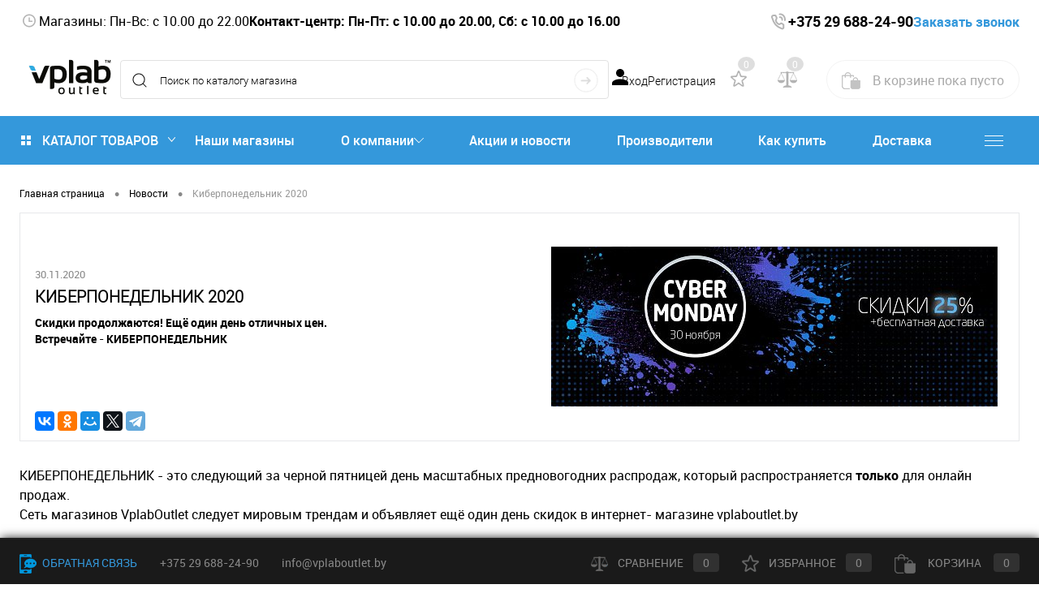

--- FILE ---
content_type: text/html; charset=UTF-8
request_url: https://vplaboutlet.by/news/cybermonday2020/
body_size: 45455
content:
<!DOCTYPE html>
<html lang="ru">
<head>
    <meta charset="UTF-8">
    <title>Киберпонедельник 2020 в ВиПиЛаб Аутлет</title>
    <meta name="yandex-verification" content="927e4becf16813ac" />
    <meta name="yandex-verification" content="d2947e5bd9c2bae6" />
    <meta name="yandex-verification" content="987c7ae5dc4ad49a" />
    <META name="viewport" content="width=device-width, initial-scale=1.0">
    <link rel="shortcut icon" type="image/x-icon" href="/bitrix/templates/dresscodeV2/images/favicon.ico?v=1600426769?v=1600426769?v=?v=?v=?v=?v=?v=?v=?v=?v=?v=?v=?v=?v=?v=?v=?v=?v=?v=?v=?v=?v=?v=?v=?v=?v=?v=?v=?v=?v=?v=?v=?v=?v=?v=?v=?v=?v=?v=?v=?v=?v=?v=?v=?v=?v=?v=?v=?v=?v=?v=?v=?v=?v=?v=?v=?v=?v=?v=?v=?v=?v=?v=?v=?v=?v=?v=?v=?v=?v=?v=?v=?v=?v=?v=?v=?v=?v=?v=?v=?v=?v=?v=?v=?v=?v=?v=?v=?v=?v=?v=?v=?v=?v=?v=?v=?v=?v=?v=?v=?v=?v=?v=?v=?v=?v=?v=?v=?v=?v=?v=?v=?v=?v=?v=?v=?v=?v=?v=?v=?v=?v=?v=?v=?v=?v=?v=?v=?v=?v=?v=?v=?v=?v=?v=?v=?v=?v=?v=?v=?v=?v=?v=?v=?v=?v=?v=?v=?v=?v=?v=?v=?v=?v=?v=?v=?v=?v=?v=?v=?v=?v=?v=?v=?v=?v=?v=?v=?v=?v=?v=?v=?v=?v=?v=?v=?v=?v=?v=?v=?v=?v=?v=?v=?v=?v=?v=?v=?v=?v=?v=?v=?v=?v=?v=?v=?v=?v=?v=?v=?v=?v=?v=?v=?v=?v=?v=?v=?v=?v=?v=?v=?v=?v=?v=?v=?v=" />
    <meta http-equiv="X-UA-Compatible" content="IE=edge">
    <meta name="theme-color" content="#3498db">
    <link rel="stylesheet" href="/bitrix/templates/dresscodeV2/css/custom.css" />
    
                                                                
    
                <meta http-equiv="Content-Type" content="text/html; charset=UTF-8" />
<meta name="robots" content="index, follow" />
<meta name="description" content="VplabOutlet следует мировым трендам и объявляет ещё один день скидок в интернет-магазине. Киберпонедельник - день масштабных предновогодних распродаж" />
<link rel="canonical" href="https://vplaboutlet.by/news/cybermonday2020/" />
<link href="/bitrix/cache/css/s1/dresscodeV2/kernel_main/kernel_main_v1.css?17689337489980" type="text/css"  rel="stylesheet" />
<link href="/bitrix/js/ui/fonts/opensans/ui.font.opensans.min.css?16469224362409" type="text/css"  rel="stylesheet" />
<link href="/bitrix/js/main/popup/dist/main.popup.bundle.min.css?164692255523804" type="text/css"  rel="stylesheet" />
<link href="/bitrix/cache/css/s1/dresscodeV2/page_f44edd43c36780c01096180ee962724e/page_f44edd43c36780c01096180ee962724e_v1.css?176893628065758" type="text/css"  rel="stylesheet" />
<link href="/bitrix/cache/css/s1/dresscodeV2/template_ed294aba06260013a9a3732f186a354f/template_ed294aba06260013a9a3732f186a354f_v1.css?1768933748362221" type="text/css"  data-template-style="true" rel="stylesheet" />
<link href="/bitrix/panel/main/popup.min.css?164692235821121" type="text/css"  data-template-style="true"  rel="stylesheet" />
<script>if(!window.BX)window.BX={};if(!window.BX.message)window.BX.message=function(mess){if(typeof mess==='object'){for(let i in mess) {BX.message[i]=mess[i];} return true;}};</script>
<script>(window.BX||top.BX).message({'pull_server_enabled':'Y','pull_config_timestamp':'1601651995','pull_guest_mode':'N','pull_guest_user_id':'0'});(window.BX||top.BX).message({'PULL_OLD_REVISION':'Для продолжения корректной работы с сайтом необходимо перезагрузить страницу.'});</script>
<script>(window.BX||top.BX).message({'JS_CORE_LOADING':'Загрузка...','JS_CORE_NO_DATA':'- Нет данных -','JS_CORE_WINDOW_CLOSE':'Закрыть','JS_CORE_WINDOW_EXPAND':'Развернуть','JS_CORE_WINDOW_NARROW':'Свернуть в окно','JS_CORE_WINDOW_SAVE':'Сохранить','JS_CORE_WINDOW_CANCEL':'Отменить','JS_CORE_WINDOW_CONTINUE':'Продолжить','JS_CORE_H':'ч','JS_CORE_M':'м','JS_CORE_S':'с','JSADM_AI_HIDE_EXTRA':'Скрыть лишние','JSADM_AI_ALL_NOTIF':'Показать все','JSADM_AUTH_REQ':'Требуется авторизация!','JS_CORE_WINDOW_AUTH':'Войти','JS_CORE_IMAGE_FULL':'Полный размер'});</script>

<script src="/bitrix/js/main/core/core.min.js?1646922555262092"></script>

<script>BX.setJSList(['/bitrix/js/main/core/core_ajax.js','/bitrix/js/main/core/core_promise.js','/bitrix/js/main/polyfill/promise/js/promise.js','/bitrix/js/main/loadext/loadext.js','/bitrix/js/main/loadext/extension.js','/bitrix/js/main/polyfill/promise/js/promise.js','/bitrix/js/main/polyfill/find/js/find.js','/bitrix/js/main/polyfill/includes/js/includes.js','/bitrix/js/main/polyfill/matches/js/matches.js','/bitrix/js/ui/polyfill/closest/js/closest.js','/bitrix/js/main/polyfill/fill/main.polyfill.fill.js','/bitrix/js/main/polyfill/find/js/find.js','/bitrix/js/main/polyfill/matches/js/matches.js','/bitrix/js/main/polyfill/core/dist/polyfill.bundle.js','/bitrix/js/main/core/core.js','/bitrix/js/main/polyfill/intersectionobserver/js/intersectionobserver.js','/bitrix/js/main/lazyload/dist/lazyload.bundle.js','/bitrix/js/main/polyfill/core/dist/polyfill.bundle.js','/bitrix/js/main/parambag/dist/parambag.bundle.js']);
BX.setCSSList(['/bitrix/js/main/lazyload/dist/lazyload.bundle.css','/bitrix/js/main/parambag/dist/parambag.bundle.css']);</script>
<script>(window.BX||top.BX).message({'JS_CORE_LOADING':'Загрузка...','JS_CORE_NO_DATA':'- Нет данных -','JS_CORE_WINDOW_CLOSE':'Закрыть','JS_CORE_WINDOW_EXPAND':'Развернуть','JS_CORE_WINDOW_NARROW':'Свернуть в окно','JS_CORE_WINDOW_SAVE':'Сохранить','JS_CORE_WINDOW_CANCEL':'Отменить','JS_CORE_WINDOW_CONTINUE':'Продолжить','JS_CORE_H':'ч','JS_CORE_M':'м','JS_CORE_S':'с','JSADM_AI_HIDE_EXTRA':'Скрыть лишние','JSADM_AI_ALL_NOTIF':'Показать все','JSADM_AUTH_REQ':'Требуется авторизация!','JS_CORE_WINDOW_AUTH':'Войти','JS_CORE_IMAGE_FULL':'Полный размер'});</script>
<script>(window.BX||top.BX).message({'AMPM_MODE':false});(window.BX||top.BX).message({'MONTH_1':'Январь','MONTH_2':'Февраль','MONTH_3':'Март','MONTH_4':'Апрель','MONTH_5':'Май','MONTH_6':'Июнь','MONTH_7':'Июль','MONTH_8':'Август','MONTH_9':'Сентябрь','MONTH_10':'Октябрь','MONTH_11':'Ноябрь','MONTH_12':'Декабрь','MONTH_1_S':'января','MONTH_2_S':'февраля','MONTH_3_S':'марта','MONTH_4_S':'апреля','MONTH_5_S':'мая','MONTH_6_S':'июня','MONTH_7_S':'июля','MONTH_8_S':'августа','MONTH_9_S':'сентября','MONTH_10_S':'октября','MONTH_11_S':'ноября','MONTH_12_S':'декабря','MON_1':'янв','MON_2':'фев','MON_3':'мар','MON_4':'апр','MON_5':'май','MON_6':'июн','MON_7':'июл','MON_8':'авг','MON_9':'сен','MON_10':'окт','MON_11':'ноя','MON_12':'дек','DAY_OF_WEEK_0':'Воскресенье','DAY_OF_WEEK_1':'Понедельник','DAY_OF_WEEK_2':'Вторник','DAY_OF_WEEK_3':'Среда','DAY_OF_WEEK_4':'Четверг','DAY_OF_WEEK_5':'Пятница','DAY_OF_WEEK_6':'Суббота','DOW_0':'Вс','DOW_1':'Пн','DOW_2':'Вт','DOW_3':'Ср','DOW_4':'Чт','DOW_5':'Пт','DOW_6':'Сб','FD_SECOND_AGO_0':'#VALUE# секунд назад','FD_SECOND_AGO_1':'#VALUE# секунду назад','FD_SECOND_AGO_10_20':'#VALUE# секунд назад','FD_SECOND_AGO_MOD_1':'#VALUE# секунду назад','FD_SECOND_AGO_MOD_2_4':'#VALUE# секунды назад','FD_SECOND_AGO_MOD_OTHER':'#VALUE# секунд назад','FD_SECOND_DIFF_0':'#VALUE# секунд','FD_SECOND_DIFF_1':'#VALUE# секунда','FD_SECOND_DIFF_10_20':'#VALUE# секунд','FD_SECOND_DIFF_MOD_1':'#VALUE# секунда','FD_SECOND_DIFF_MOD_2_4':'#VALUE# секунды','FD_SECOND_DIFF_MOD_OTHER':'#VALUE# секунд','FD_SECOND_SHORT':'#VALUE#с','FD_MINUTE_AGO_0':'#VALUE# минут назад','FD_MINUTE_AGO_1':'#VALUE# минуту назад','FD_MINUTE_AGO_10_20':'#VALUE# минут назад','FD_MINUTE_AGO_MOD_1':'#VALUE# минуту назад','FD_MINUTE_AGO_MOD_2_4':'#VALUE# минуты назад','FD_MINUTE_AGO_MOD_OTHER':'#VALUE# минут назад','FD_MINUTE_DIFF_0':'#VALUE# минут','FD_MINUTE_DIFF_1':'#VALUE# минута','FD_MINUTE_DIFF_10_20':'#VALUE# минут','FD_MINUTE_DIFF_MOD_1':'#VALUE# минута','FD_MINUTE_DIFF_MOD_2_4':'#VALUE# минуты','FD_MINUTE_DIFF_MOD_OTHER':'#VALUE# минут','FD_MINUTE_0':'#VALUE# минут','FD_MINUTE_1':'#VALUE# минуту','FD_MINUTE_10_20':'#VALUE# минут','FD_MINUTE_MOD_1':'#VALUE# минуту','FD_MINUTE_MOD_2_4':'#VALUE# минуты','FD_MINUTE_MOD_OTHER':'#VALUE# минут','FD_MINUTE_SHORT':'#VALUE#мин','FD_HOUR_AGO_0':'#VALUE# часов назад','FD_HOUR_AGO_1':'#VALUE# час назад','FD_HOUR_AGO_10_20':'#VALUE# часов назад','FD_HOUR_AGO_MOD_1':'#VALUE# час назад','FD_HOUR_AGO_MOD_2_4':'#VALUE# часа назад','FD_HOUR_AGO_MOD_OTHER':'#VALUE# часов назад','FD_HOUR_DIFF_0':'#VALUE# часов','FD_HOUR_DIFF_1':'#VALUE# час','FD_HOUR_DIFF_10_20':'#VALUE# часов','FD_HOUR_DIFF_MOD_1':'#VALUE# час','FD_HOUR_DIFF_MOD_2_4':'#VALUE# часа','FD_HOUR_DIFF_MOD_OTHER':'#VALUE# часов','FD_HOUR_SHORT':'#VALUE#ч','FD_YESTERDAY':'вчера','FD_TODAY':'сегодня','FD_TOMORROW':'завтра','FD_DAY_AGO_0':'#VALUE# дней назад','FD_DAY_AGO_1':'#VALUE# день назад','FD_DAY_AGO_10_20':'#VALUE# дней назад','FD_DAY_AGO_MOD_1':'#VALUE# день назад','FD_DAY_AGO_MOD_2_4':'#VALUE# дня назад','FD_DAY_AGO_MOD_OTHER':'#VALUE# дней назад','FD_DAY_DIFF_0':'#VALUE# дней','FD_DAY_DIFF_1':'#VALUE# день','FD_DAY_DIFF_10_20':'#VALUE# дней','FD_DAY_DIFF_MOD_1':'#VALUE# день','FD_DAY_DIFF_MOD_2_4':'#VALUE# дня','FD_DAY_DIFF_MOD_OTHER':'#VALUE# дней','FD_DAY_AT_TIME':'#DAY# в #TIME#','FD_DAY_SHORT':'#VALUE#д','FD_MONTH_AGO_0':'#VALUE# месяцев назад','FD_MONTH_AGO_1':'#VALUE# месяц назад','FD_MONTH_AGO_10_20':'#VALUE# месяцев назад','FD_MONTH_AGO_MOD_1':'#VALUE# месяц назад','FD_MONTH_AGO_MOD_2_4':'#VALUE# месяца назад','FD_MONTH_AGO_MOD_OTHER':'#VALUE# месяцев назад','FD_MONTH_DIFF_0':'#VALUE# месяцев','FD_MONTH_DIFF_1':'#VALUE# месяц','FD_MONTH_DIFF_10_20':'#VALUE# месяцев','FD_MONTH_DIFF_MOD_1':'#VALUE# месяц','FD_MONTH_DIFF_MOD_2_4':'#VALUE# месяца','FD_MONTH_DIFF_MOD_OTHER':'#VALUE# месяцев','FD_MONTH_SHORT':'#VALUE#мес','FD_YEARS_AGO_0':'#VALUE# лет назад','FD_YEARS_AGO_1':'#VALUE# год назад','FD_YEARS_AGO_10_20':'#VALUE# лет назад','FD_YEARS_AGO_MOD_1':'#VALUE# год назад','FD_YEARS_AGO_MOD_2_4':'#VALUE# года назад','FD_YEARS_AGO_MOD_OTHER':'#VALUE# лет назад','FD_YEARS_DIFF_0':'#VALUE# лет','FD_YEARS_DIFF_1':'#VALUE# год','FD_YEARS_DIFF_10_20':'#VALUE# лет','FD_YEARS_DIFF_MOD_1':'#VALUE# год','FD_YEARS_DIFF_MOD_2_4':'#VALUE# года','FD_YEARS_DIFF_MOD_OTHER':'#VALUE# лет','FD_YEARS_SHORT_0':'#VALUE#л','FD_YEARS_SHORT_1':'#VALUE#г','FD_YEARS_SHORT_10_20':'#VALUE#л','FD_YEARS_SHORT_MOD_1':'#VALUE#г','FD_YEARS_SHORT_MOD_2_4':'#VALUE#г','FD_YEARS_SHORT_MOD_OTHER':'#VALUE#л','CAL_BUTTON':'Выбрать','CAL_TIME_SET':'Установить время','CAL_TIME':'Время','FD_LAST_SEEN_TOMORROW':'завтра в #TIME#','FD_LAST_SEEN_NOW':'только что','FD_LAST_SEEN_TODAY':'сегодня в #TIME#','FD_LAST_SEEN_YESTERDAY':'вчера в #TIME#','FD_LAST_SEEN_MORE_YEAR':'более года назад'});</script>
<script>(window.BX||top.BX).message({'WEEK_START':'1'});</script>
<script>(window.BX||top.BX).message({'LANGUAGE_ID':'ru','FORMAT_DATE':'DD.MM.YYYY','FORMAT_DATETIME':'DD.MM.YYYY HH:MI:SS','COOKIE_PREFIX':'BITRIX_SM','SERVER_TZ_OFFSET':'10800','UTF_MODE':'Y','SITE_ID':'s1','SITE_DIR':'/','USER_ID':'','SERVER_TIME':'1768969196','USER_TZ_OFFSET':'0','USER_TZ_AUTO':'Y','bitrix_sessid':'81ceb3d891ebbe2548cbdab7605ed38f'});</script>


<script  src="/bitrix/cache/js/s1/dresscodeV2/kernel_main/kernel_main_v1.js?1768936280181287"></script>
<script src="/bitrix/js/pull/protobuf/protobuf.min.js?160829120276433"></script>
<script src="/bitrix/js/pull/protobuf/model.min.js?160829120214190"></script>
<script src="/bitrix/js/main/core/core_promise.min.js?16004267712490"></script>
<script src="/bitrix/js/rest/client/rest.client.min.js?16469222329240"></script>
<script src="/bitrix/js/pull/client/pull.client.min.js?164692245244687"></script>
<script src="/bitrix/js/main/popup/dist/main.popup.bundle.min.js?164692255562522"></script>
<script>BX.setJSList(['/bitrix/js/main/core/core_fx.js','/bitrix/js/main/pageobject/pageobject.js','/bitrix/js/main/core/core_window.js','/bitrix/js/main/date/main.date.js','/bitrix/js/main/core/core_date.js','/bitrix/js/main/session.js','/bitrix/js/main/utils.js','/bitrix/js/main/rating_like.js','/bitrix/templates/dresscodeV2/components/bitrix/news/.default/bitrix/news.detail/.default/script.js','/bitrix/templates/dresscodeV2/components/bitrix/catalog.comments/.default/script.js','/bitrix/templates/dresscodeV2/js/jquery-1.11.0.min.js','/bitrix/templates/dresscodeV2/js/jquery.easing.1.3.js','/bitrix/templates/dresscodeV2/js/rangeSlider.js','/bitrix/templates/dresscodeV2/js/system.js','/bitrix/templates/dresscodeV2/js/topMenu.js','/bitrix/templates/dresscodeV2/js/topSearch.js','/bitrix/templates/dresscodeV2/js/dwCarousel.js','/bitrix/templates/dresscodeV2/js/dwSlider.js','/bitrix/templates/dresscodeV2/js/dwTimer.js','/bitrix/templates/dresscodeV2/js/dwZoomer.js','/bitrix/components/dresscode/search.line/templates/version2/script.js','/bitrix/templates/dresscodeV2/components/bitrix/menu/catalogMenu/script.js','/bitrix/templates/dresscodeV2/components/bitrix/catalog.bigdata.products/.default/script.js','/bitrix/templates/dresscodeV2/components/bitrix/form.result.new/modal/script.js','/bitrix/components/dresscode/catalog.product.subscribe.online/templates/.default/script.js']);</script>
<script>BX.setCSSList(['/bitrix/js/main/core/css/core_date.css','/bitrix/templates/dresscodeV2/components/bitrix/news/.default/bitrix/news.detail/.default/style.css','/bitrix/templates/dresscodeV2/components/bitrix/system.pagenavigation/round/style.css','/bitrix/templates/dresscodeV2/components/bitrix/catalog.comments/.default/style.css','/bitrix/components/bitrix/blog/templates/.default/style.css','/bitrix/components/bitrix/blog/templates/.default/themes/green/style.css','/bitrix/components/bitrix/rating.vote/templates/like/popup.css','/bitrix/components/bitrix/rating.vote/templates/like/style.css','/bitrix/templates/dresscodeV2/components/bitrix/catalog.comments/.default/themes/black/style.css','/bitrix/templates/dresscodeV2/fonts/roboto/roboto.css','/bitrix/templates/dresscodeV2/themes/arctic/style.css','/bitrix/templates/dresscodeV2/headers/header2/css/style.css','/bitrix/templates/dresscodeV2/headers/header2/css/types/type1.css','/bitrix/templates/dresscodeV2/components/bitrix/menu/topMenu/style.css','/bitrix/components/dresscode/search.line/templates/version2/style.css','/bitrix/components/dresscode/favorite.line/templates/version2/style.css','/bitrix/components/dresscode/compare.line/templates/version2/style.css','/bitrix/templates/dresscodeV2/components/bitrix/sale.basket.basket.line/topCart2/style.css','/bitrix/templates/dresscodeV2/components/bitrix/menu/catalogMenu/style.css','/bitrix/templates/dresscodeV2/components/bitrix/breadcrumb/.default/style.css','/bitrix/components/dresscode/products.by.filter/templates/.default/style.css','/bitrix/components/dresscode/catalog.viewed.product/templates/.default/style.css','/bitrix/templates/dresscodeV2/components/bitrix/catalog.bigdata.products/.default/style.css','/bitrix/templates/dresscodeV2/components/bitrix/form.result.new/modal/style.css','/bitrix/components/dresscode/main.feedback/templates/.default/style.css','/bitrix/templates/dresscodeV2/template_styles.css']);</script>
<script>
					(function () {
						"use strict";

						var counter = function ()
						{
							var cookie = (function (name) {
								var parts = ("; " + document.cookie).split("; " + name + "=");
								if (parts.length == 2) {
									try {return JSON.parse(decodeURIComponent(parts.pop().split(";").shift()));}
									catch (e) {}
								}
							})("BITRIX_CONVERSION_CONTEXT_s1");

							if (cookie && cookie.EXPIRE >= BX.message("SERVER_TIME"))
								return;

							var request = new XMLHttpRequest();
							request.open("POST", "/bitrix/tools/conversion/ajax_counter.php", true);
							request.setRequestHeader("Content-type", "application/x-www-form-urlencoded");
							request.send(
								"SITE_ID="+encodeURIComponent("s1")+
								"&sessid="+encodeURIComponent(BX.bitrix_sessid())+
								"&HTTP_REFERER="+encodeURIComponent(document.referrer)
							);
						};

						if (window.frameRequestStart === true)
							BX.addCustomEvent("onFrameDataReceived", counter);
						else
							BX.ready(counter);
					})();
				</script>
<meta property="og:title" content="Киберпонедельник 2020" />
<meta property="og:type" content="website" />
<meta property="og:url" content="https://vplaboutlet.by/news/cybermonday2020/" />
<meta property="og:description" content="<b>Скидки продолжаются! Ещё один день отличных цен.<br>
 </b><b>Встречайте</b> - <b>КИБЕРПОНЕДЕЛЬНИК</b><b><br>
 </b>" />
<meta property="og:image" content="https://vplaboutlet.by/upload/iblock/a4a/a4aa542cd76fc051971cc5ab4f23b17e.jpg" />

<script>
	(function(w,d,u){
		var s=d.createElement('script');s.async=true;s.src=u+'?'+(Date.now()/60000|0);
		var h=d.getElementsByTagName('script')[0];h.parentNode.insertBefore(s,h);
	})(window,document,'https://cdn.bitrix24.by/b11916648/crm/site_button/loader_1_zy42e5.js');
</script>

<!--'start_frame_cache_TVwM3R'--><!-- Bitrix24.LiveChat external config -->
<script>
	window.addEventListener('onBitrixLiveChat', function(event)
	{
		var config = {'user':{'hash':'61d0e306ad13f4a782c98115af5bc7eb','name':'','lastName':'','email':''},'firstMessage':'[b]Страна пользователя[/b]: [ZW] ZIMBABWE[br][br][b]Сайт[/b]: #VAR_HOST#[br][b]Страница сайта[/b]: #VAR_PAGE#'};
		var widget = event.detail.widget;

		widget.setUserRegisterData(
			config.user
		);
		widget.setCustomData(
			config.firstMessage.replace('#VAR_HOST#', location.hostname).replace('#VAR_PAGE#', '[url='+location.href+']'+(document.title || location.href)+'[/url]')
		);

	
	});
</script>
<!-- /Bitrix24.LiveChat external config -->
<!--'end_frame_cache_TVwM3R'-->



<script  src="/bitrix/cache/js/s1/dresscodeV2/template_56e3b0ee136005fc9827686c9f325bb0/template_56e3b0ee136005fc9827686c9f325bb0_v1.js?1768933748261849"></script>
<script  src="/bitrix/cache/js/s1/dresscodeV2/page_dd823ee73fb1af2e0dc8e0f0b46a1e16/page_dd823ee73fb1af2e0dc8e0f0b46a1e16_v1.js?17689362806979"></script>
<script>var _ba = _ba || []; _ba.push(["aid", "3634e1b4619c40f6d3af80ae022d1157"]); _ba.push(["host", "vplaboutlet.by"]); (function() {var ba = document.createElement("script"); ba.type = "text/javascript"; ba.async = true;ba.src = (document.location.protocol == "https:" ? "https://" : "http://") + "bitrix.info/ba.js";var s = document.getElementsByTagName("script")[0];s.parentNode.insertBefore(ba, s);})();</script>





	            <script>
            (function(i,s,o,g,r,a,m){i['GoogleAnalyticsObject']=r;i[r]=i[r]||function(){
                (i[r].q=i[r].q||[]).push(arguments)},i[r].l=1*new Date();a=s.createElement(o),
                m=s.getElementsByTagName(o)[0];a.async=1;a.src=g;m.parentNode.insertBefore(a,m)
            })(window,document,'script','https://www.google-analytics.com/analytics.js','ga');

            ga('create', 'UA-176268858-1', 'auto');
            ga('send', 'pageview');

        </script>

        <!-- Yandex.Metrika counter -->
        <script >
            (function(m,e,t,r,i,k,a){m[i]=m[i]||function(){(m[i].a=m[i].a||[]).push(arguments)};
                m[i].l=1*new Date();k=e.createElement(t),a=e.getElementsByTagName(t)[0],k.async=1,k.src=r,a.parentNode.insertBefore(k,a)})
            (window, document, "script", "https://mc.yandex.ru/metrika/tag.js", "ym");

            ym(56401642, "init", {
                clickmap:true,
                trackLinks:true,
                accurateTrackBounce:true,
                webvisor:true
            });
        </script>

        <noscript><div><img src="https://mc.yandex.ru/watch/56401642" style="position:absolute; left:-9999px;" alt="" /></div></noscript>
        <!-- /Yandex.Metrika counter -->
    </head>
<body class="loading  panels_white">
    <div id="panel">
            </div>

<div id="foundation" class="slider_small">
    <header  class="sticky" >
    <div id="topHeader2">
        <div itemscope itemtype="https://schema.org/WPHeader">
            <meta itemprop="headline" content="VPLabOutletBy - спортивное питание">
            <meta itemprop="description" content="Магазин спортивного питания">
        </div>
        <script type="application/ld+json">
            {
                "@context": "https://schema.org",
                "@type": "WebSite",
                "url": "https://vplaboutlet.by/",
                "potentialAction": {
                    "@type": "SearchAction",
                    "target": "https://vplaboutlet.by/search/?q={search_term_string}",
                    "query-input": "required name=search_term_string"
                }
            }
        </script>
        <div class="limiter">
            <div class="leftColumn">
                <div class="shop-info" >
                    <div>
                        <div class="wrap">
    <svg width="24" height="25" viewBox="0 0 24 25" fill="none" xmlns="http://www.w3.org/2000/svg">
        <path d="M12 20.5C7.5816 20.5 4 16.9184 4 12.5C4 8.0816 7.5816 4.5 12 4.5C16.4184 4.5 20 8.0816 20 12.5C20 16.9184 16.4184 20.5 12 20.5ZM12 18.9C13.6974 18.9 15.3253 18.2257 16.5255 17.0255C17.7257 15.8253 18.4 14.1974 18.4 12.5C18.4 10.8026 17.7257 9.17475 16.5255 7.97452C15.3253 6.77428 13.6974 6.1 12 6.1C10.3026 6.1 8.67475 6.77428 7.47452 7.97452C6.27428 9.17475 5.6 10.8026 5.6 12.5C5.6 14.1974 6.27428 15.8253 7.47452 17.0255C8.67475 18.2257 10.3026 18.9 12 18.9ZM12.8 12.5H16V14.1H11.2V8.5H12.8V12.5Z" fill="#B5B5B5"/>
    </svg>

    Магазины: Пн-Вс: с 10.00 до 22.00
</div>
                    </div>

                    <div class="contact-center">
                        <div class="wrap">
	<b>Контакт-центр: Пн-Пт: с 10.00 до 20.00, Сб: с 10.00 до 16.00</b><br>
</div>                    </div>
                </div>
                <div id="topMenuMobile">
                    
<nav itemscope="" itemtype="http://schema.org/SiteNavigationElement">
	<ul id="topMenu" itemprop="about" itemscope="" itemtype="http://schema.org/ItemList">
		
							<li itemprop="itemListElement" itemscope="" itemtype="http://schema.org/ItemList">
                                 <a href="/store/" itemprop="url">Наши магазины</a>
				  <meta itemprop="name" content="Наши магазины" /></li>
						
		
							<li itemprop="itemListElement" itemscope="" itemtype="http://schema.org/ItemList">
                                 <a href="/about/" itemprop="url">О компании</a>
				  <meta itemprop="name" content="О компании" /></li>
						
		
							<li itemprop="itemListElement" itemscope="" itemtype="http://schema.org/ItemList">
                                 <a class="selected" itemprop="url">Акции и новости</a>
                                  <meta itemprop="name" content="Акции и новости" /></li>
						
		
							<li itemprop="itemListElement" itemscope="" itemtype="http://schema.org/ItemList">
                                 <a href="/brands/" itemprop="url">Производители</a>
				  <meta itemprop="name" content="Производители" /></li>
						
		
							<li itemprop="itemListElement" itemscope="" itemtype="http://schema.org/ItemList">
                                 <a href="/about/howto/" itemprop="url">Как купить</a>
				  <meta itemprop="name" content="Как купить" /></li>
						
		
							<li itemprop="itemListElement" itemscope="" itemtype="http://schema.org/ItemList">
                                 <a href="/about/delivery/" itemprop="url">Доставка</a>
				  <meta itemprop="name" content="Доставка" /></li>
						
		
							<li itemprop="itemListElement" itemscope="" itemtype="http://schema.org/ItemList">
                                 <a href="/optovikam/" itemprop="url">Оптовикам</a>
				  <meta itemprop="name" content="Оптовикам" /></li>
						
		
							<li itemprop="itemListElement" itemscope="" itemtype="http://schema.org/ItemList">
                                 <a href="/about/contacts/" itemprop="url">Контакты</a>
				  <meta itemprop="name" content="Контакты" /></li>
						
			</ul>
</nav>
                </div>
            </div>

            <div class="rightColumn">
                <div class="contacts">
                    <div class="wrap">
    <svg width="24" height="25" viewBox="0 0 24 25" fill="none" xmlns="http://www.w3.org/2000/svg">
        <path d="M19.9377 10.9635C20.0485 10.1132 20.0112 9.24643 19.8279 8.41253C19.5772 7.27313 19.0589 6.23294 18.3285 5.40353C17.6002 4.5716 16.6868 3.98115 15.6862 3.69553C14.9539 3.48705 14.1927 3.44474 13.446 3.57103M16.6052 10.562C16.6665 10.0979 16.6313 9.62393 16.5022 9.17822C16.3732 8.7325 16.154 8.32755 15.8622 7.99603C15.5711 7.66383 15.2155 7.41419 14.8241 7.26724C14.4327 7.12029 14.0165 7.08014 13.6089 7.15003" stroke="#B5B5B5" stroke-width="2" stroke-linecap="round" stroke-linejoin="round"/>
        <path d="M7.90548 5.05704C8.06211 5.05713 8.21588 5.10493 8.35083 5.19548C8.48578 5.28604 8.597 5.41605 8.67297 5.57204L9.74738 7.77504C9.8167 7.91721 9.85453 8.07648 9.85759 8.23906C9.86065 8.40164 9.82885 8.56262 9.76494 8.70804L8.73005 11.0645C8.73005 11.0645 9.02994 12.8205 10.2848 14.2495C11.5401 15.6785 13.0768 16.0145 13.0768 16.0145L15.1457 14.836C15.2735 14.7632 15.415 14.7271 15.5578 14.7306C15.7007 14.7342 15.8406 14.7774 15.9655 14.8565L17.9062 16.085C18.0429 16.1717 18.1568 16.2985 18.2361 16.4522C18.3154 16.6058 18.3571 16.7808 18.3571 16.959V19.496C18.3571 20.7875 17.3033 21.721 16.2285 21.3075C14.0208 20.4595 10.5943 18.844 8.42182 16.371C6.25019 13.8975 4.83199 9.99504 4.08689 7.48104C3.72422 6.25704 4.54352 5.05704 5.67808 5.05704H7.90548Z" stroke="#B5B5B5" stroke-width="2" stroke-linejoin="round"/>
    </svg>

    <a class="ga_ym_t tel" href="tel:+375296882490"><b>+375 29 688-24-90</b></a>

    <a class="callback openWebFormModal_2">Заказать звонок</a>

<!--    --></div>
                </div>
            </div>
        </div>

        <div class="limiter mobile">
            <div id="catalogSlideButton">
                <svg width="48" height="48" viewBox="0 0 48 48" fill="none" xmlns="http://www.w3.org/2000/svg">
                    <path d="M9 34V30.6667H39V34H9ZM9 25.6667V22.3333H39V25.6667H9ZM9 17.3333V14H39V17.3333H9Z" fill="white"/>
                </svg>
            </div>
        </div>
    </div>
    <div id="subHeader2">
        <div class="limiter">
            <div class="subTable">
                <div class="subTableColumn">
                    <div class="subContainer">
                        <div class="logo-wrap">
                            <div id="logo">
                                
	<a href="/"><img src="/bitrix/templates/dresscodeV2/images/logo.png?v=1605522439?v=1605522439?v=?v=?v=?v=" alt=""></a>



                            </div>
                            <div id="topHeading">
                                <div class="vertical">
                                    <p>
	 Сеть магазинов спортивного питания
</p>                                </div>
                            </div>

                        </div>
                    </div>
                </div>
                <div class="subTableColumn">
                    <div id="topSearchLine">
                        <div id="topSearch2">
	<form action="/search/" method="GET" id="topSearchForm">
		<div class="searchContainerInner">
			<div class="searchContainer">
				<div class="searchColumn">
					<input type="text" name="q" value="" autocomplete="off" placeholder="Поиск по каталогу магазина" id="searchQuery">
				</div>
				<div class="searchColumn">
					<input type="submit" name="send" value="Y" id="goSearch">
					<input type="hidden" name="r" value="Y">
				</div>
			</div>
		</div>
	</form>
</div>
<div id="searchResult"></div>
<div id="searchOverlap"></div>
<script>
	var searchAjaxPath = "/bitrix/components/dresscode/search.line/templates/version2/ajax.php";
	var searchProductParams = '{"COMPONENT_TEMPLATE":".default","IBLOCK_TYPE":"catalog","IBLOCK_ID":"17","CACHE_TYPE":"A","CACHE_TIME":"3600000","PRICE_CODE":["\u0420\u043e\u0437\u043d\u0438\u0447\u043d\u044b\u0435"],"CONVERT_CURRENCY":"Y","CURRENCY_ID":"RUB","PROPERTY_CODE":["OFFERS","ATT_BRAND","COLOR","ZOOM2","BATTERY_LIFE","SWITCH","GRAF_PROC","LENGTH_OF_CORD","DISPLAY","LOADING_LAUNDRY","FULL_HD_VIDEO_RECORD","INTERFACE","COMPRESSORS","Number_of_Outlets","MAX_RESOLUTION_VIDEO","MAX_BUS_FREQUENCY","MAX_RESOLUTION","FREEZER","POWER_SUB","POWER","HARD_DRIVE_SPACE","MEMORY","OS","ZOOM","PAPER_FEED","SUPPORTED_STANDARTS","VIDEO_FORMAT","SUPPORT_2SIM","MP3","ETHERNET_PORTS","MATRIX","CAMERA","PHOTOSENSITIVITY","DEFROST","SPEED_WIFI","SPIN_SPEED","PRINT_SPEED","SOCKET","IMAGE_STABILIZER","GSM","SIM","TYPE","MEMORY_CARD","TYPE_BODY","TYPE_MOUSE","TYPE_PRINT","CONNECTION","TYPE_OF_CONTROL","TYPE_DISPLAY","TYPE2","REFRESH_RATE","RANGE","AMOUNT_MEMORY","MEMORY_CAPACITY","VIDEO_BRAND","DIAGONAL","RESOLUTION","TOUCH","CORES","LINE_PROC","PROCESSOR","CLOCK_SPEED","TYPE_PROCESSOR","PROCESSOR_SPEED","HARD_DRIVE","HARD_DRIVE_TYPE","Number_of_memory_slots","MAXIMUM_MEMORY_FREQUENCY","TYPE_MEMORY","BLUETOOTH","FM","GPS","HDMI","SMART_TV","USB","WIFI","FLASH","ROTARY_DISPLAY","SUPPORT_3D","SUPPORT_3G","WITH_COOLER","FINGERPRINT","COLLECTION","TOTAL_OUTPUT_POWER","VID_ZASTECHKI","VID_SUMKI","PROFILE","VYSOTA_RUCHEK","GAS_CONTROL","WARRANTY","GRILL","MORE_PROPERTIES","GENRE","OTSEKOV","CONVECTION","INTAKE_POWER","NAZNAZHENIE","BULK","PODKLADKA","SURFACE_COATING","brand_tyres","SEASON","SEASONOST","DUST_COLLECTION","REF","COUNTRY_BRAND","DRYING","REMOVABLE_TOP_COVER","CONTROL","FINE_FILTER","FORM_FAKTOR","SKU_COLOR","CML2_ARTICLE","DELIVERY","PICKUP","USER_ID","BLOG_POST_ID","VIDEO","BLOG_COMMENTS_CNT","VOTE_COUNT","SHOW_MENU","SIMILAR_PRODUCT","RATING","RELATED_PRODUCT","VOTE_SUM",""],"HIDE_NOT_AVAILABLE":"N","HIDE_MEASURES":"N","~COMPONENT_TEMPLATE":".default","~IBLOCK_TYPE":"catalog","~IBLOCK_ID":"17","~CACHE_TYPE":"A","~CACHE_TIME":"3600000","~PRICE_CODE":["\u0420\u043e\u0437\u043d\u0438\u0447\u043d\u044b\u0435"],"~CONVERT_CURRENCY":"Y","~CURRENCY_ID":"RUB","~PROPERTY_CODE":["OFFERS","ATT_BRAND","COLOR","ZOOM2","BATTERY_LIFE","SWITCH","GRAF_PROC","LENGTH_OF_CORD","DISPLAY","LOADING_LAUNDRY","FULL_HD_VIDEO_RECORD","INTERFACE","COMPRESSORS","Number_of_Outlets","MAX_RESOLUTION_VIDEO","MAX_BUS_FREQUENCY","MAX_RESOLUTION","FREEZER","POWER_SUB","POWER","HARD_DRIVE_SPACE","MEMORY","OS","ZOOM","PAPER_FEED","SUPPORTED_STANDARTS","VIDEO_FORMAT","SUPPORT_2SIM","MP3","ETHERNET_PORTS","MATRIX","CAMERA","PHOTOSENSITIVITY","DEFROST","SPEED_WIFI","SPIN_SPEED","PRINT_SPEED","SOCKET","IMAGE_STABILIZER","GSM","SIM","TYPE","MEMORY_CARD","TYPE_BODY","TYPE_MOUSE","TYPE_PRINT","CONNECTION","TYPE_OF_CONTROL","TYPE_DISPLAY","TYPE2","REFRESH_RATE","RANGE","AMOUNT_MEMORY","MEMORY_CAPACITY","VIDEO_BRAND","DIAGONAL","RESOLUTION","TOUCH","CORES","LINE_PROC","PROCESSOR","CLOCK_SPEED","TYPE_PROCESSOR","PROCESSOR_SPEED","HARD_DRIVE","HARD_DRIVE_TYPE","Number_of_memory_slots","MAXIMUM_MEMORY_FREQUENCY","TYPE_MEMORY","BLUETOOTH","FM","GPS","HDMI","SMART_TV","USB","WIFI","FLASH","ROTARY_DISPLAY","SUPPORT_3D","SUPPORT_3G","WITH_COOLER","FINGERPRINT","COLLECTION","TOTAL_OUTPUT_POWER","VID_ZASTECHKI","VID_SUMKI","PROFILE","VYSOTA_RUCHEK","GAS_CONTROL","WARRANTY","GRILL","MORE_PROPERTIES","GENRE","OTSEKOV","CONVECTION","INTAKE_POWER","NAZNAZHENIE","BULK","PODKLADKA","SURFACE_COATING","brand_tyres","SEASON","SEASONOST","DUST_COLLECTION","REF","COUNTRY_BRAND","DRYING","REMOVABLE_TOP_COVER","CONTROL","FINE_FILTER","FORM_FAKTOR","SKU_COLOR","CML2_ARTICLE","DELIVERY","PICKUP","USER_ID","BLOG_POST_ID","VIDEO","BLOG_COMMENTS_CNT","VOTE_COUNT","SHOW_MENU","SIMILAR_PRODUCT","RATING","RELATED_PRODUCT","VOTE_SUM",""],"~HIDE_NOT_AVAILABLE":"N","~HIDE_MEASURES":"N","SEARCH_PROPERTIES":{"243":{"CODE":"SEARCH_KEY","PROPERTY_TYPE":"S"}}}';
</script>                    </div>
                </div>
                <div class="subTableColumn">
                    <div class="contactsWrap">
                        <div class="custom-overlay"></div>

                        <div class="open-modal">
                            <svg width="48" height="48" viewBox="0 0 48 48" fill="none" xmlns="http://www.w3.org/2000/svg">
                                <path d="M26.0271 15.3928C26.0543 15.2913 26.1012 15.1961 26.1651 15.1127C26.2291 15.0293 26.3088 14.9593 26.3999 14.9068C26.4909 14.8542 26.5913 14.8201 26.6955 14.8064C26.7997 14.7926 26.9056 14.7996 27.0071 14.8268C28.4902 15.2138 29.8433 15.9891 30.9271 17.0729C32.0109 18.1567 32.7862 19.5098 33.1732 20.9929C33.2004 21.0944 33.2074 21.2003 33.1936 21.3045C33.1799 21.4087 33.1458 21.5091 33.0932 21.6001C33.0407 21.6912 32.9707 21.7709 32.8873 21.8349C32.8039 21.8988 32.7087 21.9457 32.6072 21.9729C32.5396 21.9907 32.4701 21.9997 32.4002 21.9999C32.224 21.9999 32.0528 21.9418 31.913 21.8346C31.7732 21.7274 31.6728 21.577 31.6272 21.4069C31.3117 20.196 30.6791 19.0912 29.7944 18.2063C28.9096 17.3214 27.8049 16.6885 26.5941 16.3728C26.4925 16.3458 26.3972 16.299 26.3137 16.235C26.2302 16.1711 26.1601 16.0914 26.1075 16.0004C26.0548 15.9093 26.0206 15.8088 26.0068 15.7046C25.993 15.6003 25.9999 15.4944 26.0271 15.3928ZM25.7941 19.5729C27.1731 19.9409 28.0591 20.8279 28.4271 22.2069C28.4727 22.377 28.5732 22.5274 28.713 22.6346C28.8527 22.7418 29.024 22.7999 29.2002 22.7999C29.27 22.7997 29.3396 22.7907 29.4072 22.7729C29.5087 22.7457 29.6039 22.6988 29.6873 22.6349C29.7707 22.5709 29.8407 22.4912 29.8932 22.4002C29.9458 22.3091 29.9799 22.2087 29.9936 22.1045C30.0073 22.0003 30.0004 21.8944 29.9732 21.7929C29.4612 19.8769 28.1231 18.5388 26.2071 18.0268C26.0021 17.9721 25.7837 18.001 25.6 18.1072C25.4164 18.2135 25.2824 18.3883 25.2276 18.5933C25.1728 18.7984 25.2018 19.0167 25.308 19.2004C25.4142 19.3841 25.5891 19.5181 25.7941 19.5729ZM33.0372 27.4459L28.3261 25.3349L28.3131 25.3289C28.0686 25.2243 27.8018 25.1823 27.5369 25.2068C27.272 25.2312 27.0174 25.3213 26.7961 25.4689C26.7701 25.4861 26.745 25.5048 26.7211 25.5249L24.2871 27.5999C22.7451 26.8509 21.1531 25.2709 20.4041 23.7489L22.4821 21.2779C22.5021 21.2529 22.5211 21.2279 22.5391 21.2009C22.6835 20.9802 22.7712 20.7272 22.7942 20.4644C22.8172 20.2017 22.7749 19.9373 22.6711 19.6949V19.6829L20.5541 14.9638C20.4168 14.6471 20.1808 14.3832 19.8813 14.2116C19.5817 14.0401 19.2347 13.97 18.8921 14.0118C17.537 14.1901 16.2932 14.8556 15.393 15.8839C14.4927 16.9122 13.9976 18.2331 14 19.5999C14 27.5399 20.4601 34 28.4001 34C29.7669 34.0024 31.0878 33.5073 32.1161 32.607C33.1444 31.7068 33.8099 30.463 33.9882 29.1079C34.0301 28.7654 33.9602 28.4185 33.7888 28.119C33.6174 27.8194 33.3537 27.5834 33.0372 27.4459Z" fill="white"/>
                            </svg>
                        </div>

                        <div class="contacts-mob modal">
                            <div class="close-modal">
                                <svg width="48" height="56" viewBox="0 0 48 56" fill="none" xmlns="http://www.w3.org/2000/svg">
                                    <path d="M16 38L14 36L22 28L14 20L16 18L24 26L32 18L34 20L26 28L34 36L32 38L24 30L16 38Z" fill="white"/>
                                </svg>
                            </div>

                            <div class="contacts-info-item-wrap">
                                <div class="contacts-info-item">
                                    <svg width="16" height="16" viewBox="0 0 16 16" fill="none" xmlns="http://www.w3.org/2000/svg" xmlns:xlink="http://www.w3.org/1999/xlink">
                                        <mask id="mask0_643_2224" style="mask-type:alpha" maskUnits="userSpaceOnUse" x="0" y="0" width="16" height="16">
                                            <rect width="16" height="16" fill="url(#pattern0_643_2224)"/>
                                        </mask>
                                        <g mask="url(#mask0_643_2224)">
                                            <rect width="16" height="16" fill="white"/>
                                        </g>
                                        <defs>
                                            <pattern id="pattern0_643_2224" patternContentUnits="objectBoundingBox" width="1" height="1">
                                                <use xlink:href="#image0_643_2224" transform="scale(0.0238095)"/>
                                            </pattern>
                                            <image id="image0_643_2224" width="42" height="42" preserveAspectRatio="none" xlink:href="[data-uri]"/>
                                        </defs>
                                    </svg>

                                    <div class="container">
                                        <a href="tel:+375296882490">+375 29 688-24-90</a>
                                        <span class="text">Нажмите на номер, чтобы позвонить</span>
                                        <a href="#" class="openWebFormModal_2" data-id="2">Заказать звонок</a>
                                    </div>
                                </div>

                                <div class="contacts-info-item">
                                    <svg width="16" height="16" viewBox="0 0 16 16" fill="none" xmlns="http://www.w3.org/2000/svg" xmlns:xlink="http://www.w3.org/1999/xlink">
                                        <mask id="mask0_643_2230" style="mask-type:alpha" maskUnits="userSpaceOnUse" x="0" y="0" width="16" height="16">
                                            <rect width="16" height="16" fill="url(#pattern0_643_2230)"/>
                                        </mask>
                                        <g mask="url(#mask0_643_2230)">
                                            <rect width="16" height="16" fill="white"/>
                                        </g>
                                        <defs>
                                            <pattern id="pattern0_643_2230" patternContentUnits="objectBoundingBox" width="1" height="1">
                                                <use xlink:href="#image0_643_2230" transform="scale(0.0238095)"/>
                                            </pattern>
                                            <image id="image0_643_2230" width="42" height="42" preserveAspectRatio="none" xlink:href="[data-uri]"/>
                                        </defs>
                                    </svg>

                                    <a href="mailto:info@vplaboutlet.by">info@vplaboutlet.by</a>
                                </div>

                                <div class="contacts-info-item">
                                    <svg width="16" height="16" viewBox="0 0 16 16" fill="none" xmlns="http://www.w3.org/2000/svg" xmlns:xlink="http://www.w3.org/1999/xlink">
                                        <mask id="mask0_643_2237" style="mask-type:alpha" maskUnits="userSpaceOnUse" x="0" y="0" width="16" height="16">
                                            <rect width="16" height="16" fill="url(#pattern0_643_2237)"/>
                                        </mask>
                                        <g mask="url(#mask0_643_2237)">
                                            <rect width="16" height="16" fill="white"/>
                                        </g>
                                        <defs>
                                            <pattern id="pattern0_643_2237" patternContentUnits="objectBoundingBox" width="1" height="1">
                                                <use xlink:href="#image0_643_2237" transform="scale(0.0238095)"/>
                                            </pattern>
                                            <image id="image0_643_2237" width="42" height="42" preserveAspectRatio="none" xlink:href="[data-uri]"/>
                                        </defs>
                                    </svg>

                                    <div class="address-info">
                                        <p>Адреса всех наших магазинов <a href="/stores/">ТУТ</a></p>
                                        <p>Офис 220112, г. Минск, ул. Мележа д. 1, офис 634</p>
                                    </div>
                                </div>

                                <div class="contacts-info-item">
                                    <svg width="16" height="16" viewBox="0 0 16 16" fill="none" xmlns="http://www.w3.org/2000/svg" xmlns:xlink="http://www.w3.org/1999/xlink">
                                        <mask id="mask0_643_2244" style="mask-type:alpha" maskUnits="userSpaceOnUse" x="0" y="0" width="16" height="16">
                                            <rect width="16" height="16" fill="url(#pattern0_643_2244)"/>
                                        </mask>
                                        <g mask="url(#mask0_643_2244)">
                                            <rect width="16" height="16" fill="white"/>
                                        </g>
                                        <defs>
                                            <pattern id="pattern0_643_2244" patternContentUnits="objectBoundingBox" width="1" height="1">
                                                <use xlink:href="#image0_643_2244" transform="scale(0.0238095)"/>
                                            </pattern>
                                            <image id="image0_643_2244" width="42" height="42" preserveAspectRatio="none" xlink:href="[data-uri]"/>
                                        </defs>
                                    </svg>

                                    <div class="working-time">
                                        Пн-Пт : с 10.00 до 20:00 <br>
                                        Сб. с 10:00 до 16:00<br>
                                        Вс. Выходной
                                    </div>
                                </div>
                            </div>
                        </div>
                    </div>
                    <div class="topServiceWrap">
                        <div class="open-modal">
                            <svg width="20" height="20" viewBox="0 0 20 20" fill="none" xmlns="http://www.w3.org/2000/svg">
                                <path d="M10 0C11.3261 0 12.5979 0.526784 13.5355 1.46447C14.4732 2.40215 15 3.67392 15 5C15 6.32608 14.4732 7.59785 13.5355 8.53553C12.5979 9.47322 11.3261 10 10 10C8.67392 10 7.40215 9.47322 6.46447 8.53553C5.52678 7.59785 5 6.32608 5 5C5 3.67392 5.52678 2.40215 6.46447 1.46447C7.40215 0.526784 8.67392 0 10 0ZM10 12.5C15.525 12.5 20 14.7375 20 17.5V20H0V17.5C0 14.7375 4.475 12.5 10 12.5Z" fill="black"/>
                            </svg>
                        </div>

                        <ul id="topService" class="modal">
                            <div class="close-modal" style="margin-right: -8px;">
                                <svg width="26" height="26" viewBox="0 0 48 56" fill="none" xmlns="http://www.w3.org/2000/svg">
                                    <path d="M16 38L14 36L22 28L14 20L16 18L24 26L32 18L34 20L26 28L34 36L32 38L24 30L16 38Z" fill="white"></path>
                                </svg>
                            </div>

                            	<li class="top-auth-login"><a href="/auth/?backurl=/news/cybermonday2020/">Вход</a></li>
	<li class="top-auth-register"><a href="/auth/?register=yes&amp;backurl=/news/cybermonday2020/">Регистрация</a></li>
                        </ul>
                    </div>
                    <div class="topWishlist">
                        <div id="flushTopwishlist">
                            <!--'start_frame_cache_zkASNO'--><div class="wrap">
	<a class="icon" title="Избранное"></a>
	<a class="text">0</a>
</div>
<script>
	window.wishListTemplate = "version2";
</script>
<!--'end_frame_cache_zkASNO'-->                        </div>
                    </div>
                    <div class="topCompare">
                        <div id="flushTopCompare">
                            <!--'start_frame_cache_yqTuxz'--><div class="wrap">
	<a class="icon" title="Сравнение"></a>
	<a class="text">0</a>
</div>
<script>
	window.compareTemplate = "version2";
</script>
<!--'end_frame_cache_yqTuxz'-->                        </div>
                    </div>
                    <div class="cart">
                        <div id="flushTopCart">
                            <!--'start_frame_cache_FKauiI'--><div class="wrap">
	<a class="heading"><span class="icon"><span class="count">0</span></span><ins>В корзине <span class="adds">пока</span> пусто</ins></a>
</div>
<script>
	window.topCartTemplate = "topCart2";
</script>
<!--'end_frame_cache_FKauiI'-->                        </div>
                    </div>
                </div>
            </div>
        </div>
    </div>
    <div class="menuContainerColor color_theme">
        

		 <nav itemscope="" itemtype="http://schema.org/SiteNavigationElement">
		<div id="mainMenuStaticContainer">
			<div id="mainMenuContainer">
				<div class="limiter">
<!--					<a --><!--href="--><!--catalog/"--><!-- class="minCatalogButton">-->
<!--						<img src="--><!--/images/catalogButton.png" alt=""> --><!--					</a>-->
                    
                                            <div id="menuCatalogSection">
                            <div class="menuSection">
                                <a href="/catalog/"                                        class="catalogButton">
                                    <span class="catalogButtonImage"></span>
                                    Каталог товаров                                    <span class="sectionMenuArrow"></span>
                                </a>

                                <div class="drop">
                                    <div class="limiter">
                                        <div class="close">
                                            <svg width="48" height="56" viewBox="0 0 48 56" fill="none" xmlns="http://www.w3.org/2000/svg">
                                                <path d="M16 38L14 36L22 28L14 20L16 18L24 26L32 18L34 20L26 28L34 36L32 38L24 30L16 38Z" fill="white"/>
                                            </svg>
                                        </div>

                                        <ul class="menuSectionList" itemprop="about" itemscope itemtype="http://schema.org/ItemList">
                                                                                            
                                                <li class="sectionColumn" itemprop="itemListElement" itemscope itemtype="http://schema.org/ItemList">
                                                    <div class="container">
                                                        <div class="menuItem">
                                                                                                                            <a href="/catalog/sportivnoe_pitanie/"                                                                        class="picture">
                                                                    <img src="/upload/resize_cache/iblock/61d/24_24_1/61d83bf570ebee931a23ed5a065ebac6.png"
                                                                         alt="Спортивное питание">
                                                                </a>
                                                            
                                                            <a href="/catalog/sportivnoe_pitanie/"                                                                    class="menuLink"
                                                                    itemprop="url">
                                                                Спортивное питание                                                            </a>

                                                                                                                            <span class="arrow"></span>
                                                                                                                    </div>

                                                    </div>

                                                                                                            <div class="submenu">
                                                                                                                            <div class="submenu-item">
                                                                    <a href="/catalog/sportivnoe_pitanie/aminokisloty/"
                                                                       class="submenu-link">
                                                                        Аминокислоты                                                                    </a>

                                                                    <!--                                                                        -->                                                                    <!--                                                                            <div class="nested-submenu">-->
                                                                    <!--                                                                                -->                                                                    <!--                                                                                    <a href="--><!--"-->
                                                                    <!--                                                                                       class="nested-link">-->
                                                                    <!--                                                                                        -->                                                                    <!--                                                                                    </a>-->
                                                                    <!--                                                                                -->                                                                    <!--                                                                            </div>-->
                                                                    <!--                                                                        -->                                                                </div>
                                                                                                                            <div class="submenu-item">
                                                                    <a href="/catalog/sportivnoe_pitanie/protein/"
                                                                       class="submenu-link">
                                                                        Протеин                                                                    </a>

                                                                    <!--                                                                        -->                                                                    <!--                                                                            <div class="nested-submenu">-->
                                                                    <!--                                                                                -->                                                                    <!--                                                                                    <a href="--><!--"-->
                                                                    <!--                                                                                       class="nested-link">-->
                                                                    <!--                                                                                        -->                                                                    <!--                                                                                    </a>-->
                                                                    <!--                                                                                -->                                                                    <!--                                                                            </div>-->
                                                                    <!--                                                                        -->                                                                </div>
                                                                                                                            <div class="submenu-item">
                                                                    <a href="/catalog/sportivnoe_pitanie/geynery/"
                                                                       class="submenu-link">
                                                                        Гейнер                                                                    </a>

                                                                    <!--                                                                        -->                                                                    <!--                                                                            <div class="nested-submenu">-->
                                                                    <!--                                                                                -->                                                                    <!--                                                                                    <a href="--><!--"-->
                                                                    <!--                                                                                       class="nested-link">-->
                                                                    <!--                                                                                        -->                                                                    <!--                                                                                    </a>-->
                                                                    <!--                                                                                -->                                                                    <!--                                                                            </div>-->
                                                                    <!--                                                                        -->                                                                </div>
                                                                                                                            <div class="submenu-item">
                                                                    <a href="/catalog/sportivnoe_pitanie/kreatin/"
                                                                       class="submenu-link">
                                                                        Креатин                                                                    </a>

                                                                    <!--                                                                        -->                                                                    <!--                                                                            <div class="nested-submenu">-->
                                                                    <!--                                                                                -->                                                                    <!--                                                                                    <a href="--><!--"-->
                                                                    <!--                                                                                       class="nested-link">-->
                                                                    <!--                                                                                        -->                                                                    <!--                                                                                    </a>-->
                                                                    <!--                                                                                -->                                                                    <!--                                                                            </div>-->
                                                                    <!--                                                                        -->                                                                </div>
                                                                                                                            <div class="submenu-item">
                                                                    <a href="/catalog/sportivnoe_pitanie/predtrenirovochnye_produkty/"
                                                                       class="submenu-link">
                                                                        Предтренировочные продукты                                                                    </a>

                                                                    <!--                                                                        -->                                                                    <!--                                                                            <div class="nested-submenu">-->
                                                                    <!--                                                                                -->                                                                    <!--                                                                                    <a href="--><!--"-->
                                                                    <!--                                                                                       class="nested-link">-->
                                                                    <!--                                                                                        -->                                                                    <!--                                                                                    </a>-->
                                                                    <!--                                                                                -->                                                                    <!--                                                                            </div>-->
                                                                    <!--                                                                        -->                                                                </div>
                                                                                                                            <div class="submenu-item">
                                                                    <a href="/catalog/sportivnoe_pitanie/snizhenie_vesa/"
                                                                       class="submenu-link">
                                                                        Снижение веса                                                                    </a>

                                                                    <!--                                                                        -->                                                                    <!--                                                                            <div class="nested-submenu">-->
                                                                    <!--                                                                                -->                                                                    <!--                                                                                    <a href="--><!--"-->
                                                                    <!--                                                                                       class="nested-link">-->
                                                                    <!--                                                                                        -->                                                                    <!--                                                                                    </a>-->
                                                                    <!--                                                                                -->                                                                    <!--                                                                            </div>-->
                                                                    <!--                                                                        -->                                                                </div>
                                                                                                                            <div class="submenu-item">
                                                                    <a href="/catalog/sportivnoe_pitanie/vitaminy_i_mineraly/"
                                                                       class="submenu-link">
                                                                        Витамины и Минералы                                                                    </a>

                                                                    <!--                                                                        -->                                                                    <!--                                                                            <div class="nested-submenu">-->
                                                                    <!--                                                                                -->                                                                    <!--                                                                                    <a href="--><!--"-->
                                                                    <!--                                                                                       class="nested-link">-->
                                                                    <!--                                                                                        -->                                                                    <!--                                                                                    </a>-->
                                                                    <!--                                                                                -->                                                                    <!--                                                                            </div>-->
                                                                    <!--                                                                        -->                                                                </div>
                                                                                                                            <div class="submenu-item">
                                                                    <a href="/catalog/sportivnoe_pitanie/zdorove_sustavov_i_kozhi/"
                                                                       class="submenu-link">
                                                                        Здоровье суставов и кожи                                                                    </a>

                                                                    <!--                                                                        -->                                                                    <!--                                                                            <div class="nested-submenu">-->
                                                                    <!--                                                                                -->                                                                    <!--                                                                                    <a href="--><!--"-->
                                                                    <!--                                                                                       class="nested-link">-->
                                                                    <!--                                                                                        -->                                                                    <!--                                                                                    </a>-->
                                                                    <!--                                                                                -->                                                                    <!--                                                                            </div>-->
                                                                    <!--                                                                        -->                                                                </div>
                                                                                                                            <div class="submenu-item">
                                                                    <a href="/catalog/sportivnoe_pitanie/antioksidanty/"
                                                                       class="submenu-link">
                                                                        Антиоксиданты                                                                    </a>

                                                                    <!--                                                                        -->                                                                    <!--                                                                            <div class="nested-submenu">-->
                                                                    <!--                                                                                -->                                                                    <!--                                                                                    <a href="--><!--"-->
                                                                    <!--                                                                                       class="nested-link">-->
                                                                    <!--                                                                                        -->                                                                    <!--                                                                                    </a>-->
                                                                    <!--                                                                                -->                                                                    <!--                                                                            </div>-->
                                                                    <!--                                                                        -->                                                                </div>
                                                                                                                            <div class="submenu-item">
                                                                    <a href="/catalog/sportivnoe_pitanie/zhirnye_kisloty/"
                                                                       class="submenu-link">
                                                                        Жирные кислоты                                                                    </a>

                                                                    <!--                                                                        -->                                                                    <!--                                                                            <div class="nested-submenu">-->
                                                                    <!--                                                                                -->                                                                    <!--                                                                                    <a href="--><!--"-->
                                                                    <!--                                                                                       class="nested-link">-->
                                                                    <!--                                                                                        -->                                                                    <!--                                                                                    </a>-->
                                                                    <!--                                                                                -->                                                                    <!--                                                                            </div>-->
                                                                    <!--                                                                        -->                                                                </div>
                                                                                                                            <div class="submenu-item">
                                                                    <a href="/catalog/sportivnoe_pitanie/izotoniki_i_energetiki/"
                                                                       class="submenu-link">
                                                                        Изотоники и энергетики                                                                    </a>

                                                                    <!--                                                                        -->                                                                    <!--                                                                            <div class="nested-submenu">-->
                                                                    <!--                                                                                -->                                                                    <!--                                                                                    <a href="--><!--"-->
                                                                    <!--                                                                                       class="nested-link">-->
                                                                    <!--                                                                                        -->                                                                    <!--                                                                                    </a>-->
                                                                    <!--                                                                                -->                                                                    <!--                                                                            </div>-->
                                                                    <!--                                                                        -->                                                                </div>
                                                                                                                            <div class="submenu-item">
                                                                    <a href="/catalog/sportivnoe_pitanie/spetsialnye_produkty/"
                                                                       class="submenu-link">
                                                                        Специальные продукты                                                                    </a>

                                                                    <!--                                                                        -->                                                                    <!--                                                                            <div class="nested-submenu">-->
                                                                    <!--                                                                                -->                                                                    <!--                                                                                    <a href="--><!--"-->
                                                                    <!--                                                                                       class="nested-link">-->
                                                                    <!--                                                                                        -->                                                                    <!--                                                                                    </a>-->
                                                                    <!--                                                                                -->                                                                    <!--                                                                            </div>-->
                                                                    <!--                                                                        -->                                                                </div>
                                                                                                                            <div class="submenu-item">
                                                                    <a href="/catalog/sportivnoe_pitanie/povyshenie_testosterona_testobooster/"
                                                                       class="submenu-link">
                                                                        Повышение тестостерона (Testobooster)                                                                    </a>

                                                                    <!--                                                                        -->                                                                    <!--                                                                            <div class="nested-submenu">-->
                                                                    <!--                                                                                -->                                                                    <!--                                                                                    <a href="--><!--"-->
                                                                    <!--                                                                                       class="nested-link">-->
                                                                    <!--                                                                                        -->                                                                    <!--                                                                                    </a>-->
                                                                    <!--                                                                                -->                                                                    <!--                                                                            </div>-->
                                                                    <!--                                                                        -->                                                                </div>
                                                                                                                            <div class="submenu-item">
                                                                    <a href="/catalog/sportivnoe_pitanie/batonchiki_i_pechene/"
                                                                       class="submenu-link">
                                                                        Батончики и печенье                                                                    </a>

                                                                    <!--                                                                        -->                                                                    <!--                                                                            <div class="nested-submenu">-->
                                                                    <!--                                                                                -->                                                                    <!--                                                                                    <a href="--><!--"-->
                                                                    <!--                                                                                       class="nested-link">-->
                                                                    <!--                                                                                        -->                                                                    <!--                                                                                    </a>-->
                                                                    <!--                                                                                -->                                                                    <!--                                                                            </div>-->
                                                                    <!--                                                                        -->                                                                </div>
                                                                                                                    </div>
                                                    
                                                    <meta itemprop="name" content="Спортивное питание" />
                                                </li>
                                                                                            
                                                <li class="sectionColumn" itemprop="itemListElement" itemscope itemtype="http://schema.org/ItemList">
                                                    <div class="container">
                                                        <div class="menuItem">
                                                                                                                            <a href="/catalog/dieticheskoe_pitanie/"                                                                        class="picture">
                                                                    <img src="/upload/resize_cache/iblock/72f/24_24_1/72f49083f2a7e037c4be675877f67455.png"
                                                                         alt="Диетическое питание">
                                                                </a>
                                                            
                                                            <a href="/catalog/dieticheskoe_pitanie/"                                                                    class="menuLink"
                                                                    itemprop="url">
                                                                Диетическое питание                                                            </a>

                                                                                                                            <span class="arrow"></span>
                                                                                                                    </div>

                                                    </div>

                                                                                                            <div class="submenu">
                                                                                                                            <div class="submenu-item">
                                                                    <a href="/catalog/dieticheskoe_pitanie/smesi_dlya_prigotovleniya/"
                                                                       class="submenu-link">
                                                                        Смеси для приготовления                                                                    </a>

                                                                    <!--                                                                        -->                                                                    <!--                                                                            <div class="nested-submenu">-->
                                                                    <!--                                                                                -->                                                                    <!--                                                                                    <a href="--><!--"-->
                                                                    <!--                                                                                       class="nested-link">-->
                                                                    <!--                                                                                        -->                                                                    <!--                                                                                    </a>-->
                                                                    <!--                                                                                -->                                                                    <!--                                                                            </div>-->
                                                                    <!--                                                                        -->                                                                </div>
                                                                                                                            <div class="submenu-item">
                                                                    <a href="/catalog/dieticheskoe_pitanie/orekhovye_pasty/"
                                                                       class="submenu-link">
                                                                        Ореховые пасты                                                                    </a>

                                                                    <!--                                                                        -->                                                                    <!--                                                                            <div class="nested-submenu">-->
                                                                    <!--                                                                                -->                                                                    <!--                                                                                    <a href="--><!--"-->
                                                                    <!--                                                                                       class="nested-link">-->
                                                                    <!--                                                                                        -->                                                                    <!--                                                                                    </a>-->
                                                                    <!--                                                                                -->                                                                    <!--                                                                            </div>-->
                                                                    <!--                                                                        -->                                                                </div>
                                                                                                                            <div class="submenu-item">
                                                                    <a href="/catalog/dieticheskoe_pitanie/batonchiki_i_pechene/"
                                                                       class="submenu-link">
                                                                        Батончики и печенье                                                                    </a>

                                                                    <!--                                                                        -->                                                                    <!--                                                                            <div class="nested-submenu">-->
                                                                    <!--                                                                                -->                                                                    <!--                                                                                    <a href="--><!--"-->
                                                                    <!--                                                                                       class="nested-link">-->
                                                                    <!--                                                                                        -->                                                                    <!--                                                                                    </a>-->
                                                                    <!--                                                                                -->                                                                    <!--                                                                            </div>-->
                                                                    <!--                                                                        -->                                                                </div>
                                                                                                                            <div class="submenu-item">
                                                                    <a href="/catalog/dieticheskoe_pitanie/nizkokaloriynye_siropy/"
                                                                       class="submenu-link">
                                                                        Низкокалорийные  сиропы                                                                    </a>

                                                                    <!--                                                                        -->                                                                    <!--                                                                            <div class="nested-submenu">-->
                                                                    <!--                                                                                -->                                                                    <!--                                                                                    <a href="--><!--"-->
                                                                    <!--                                                                                       class="nested-link">-->
                                                                    <!--                                                                                        -->                                                                    <!--                                                                                    </a>-->
                                                                    <!--                                                                                -->                                                                    <!--                                                                            </div>-->
                                                                    <!--                                                                        -->                                                                </div>
                                                                                                                            <div class="submenu-item">
                                                                    <a href="/catalog/dieticheskoe_pitanie/nizkokaloriynye_dzhemy/"
                                                                       class="submenu-link">
                                                                        Низкокалорийные джемы                                                                    </a>

                                                                    <!--                                                                        -->                                                                    <!--                                                                            <div class="nested-submenu">-->
                                                                    <!--                                                                                -->                                                                    <!--                                                                                    <a href="--><!--"-->
                                                                    <!--                                                                                       class="nested-link">-->
                                                                    <!--                                                                                        -->                                                                    <!--                                                                                    </a>-->
                                                                    <!--                                                                                -->                                                                    <!--                                                                            </div>-->
                                                                    <!--                                                                        -->                                                                </div>
                                                                                                                            <div class="submenu-item">
                                                                    <a href="/catalog/dieticheskoe_pitanie/nizkokaloriynye_sousy/"
                                                                       class="submenu-link">
                                                                        Низкокалорийные соусы                                                                    </a>

                                                                    <!--                                                                        -->                                                                    <!--                                                                            <div class="nested-submenu">-->
                                                                    <!--                                                                                -->                                                                    <!--                                                                                    <a href="--><!--"-->
                                                                    <!--                                                                                       class="nested-link">-->
                                                                    <!--                                                                                        -->                                                                    <!--                                                                                    </a>-->
                                                                    <!--                                                                                -->                                                                    <!--                                                                            </div>-->
                                                                    <!--                                                                        -->                                                                </div>
                                                                                                                            <div class="submenu-item">
                                                                    <a href="/catalog/dieticheskoe_pitanie/podborki/"
                                                                       class="submenu-link">
                                                                        Подборки                                                                    </a>

                                                                    <!--                                                                        -->                                                                    <!--                                                                            <div class="nested-submenu">-->
                                                                    <!--                                                                                -->                                                                    <!--                                                                                    <a href="--><!--"-->
                                                                    <!--                                                                                       class="nested-link">-->
                                                                    <!--                                                                                        -->                                                                    <!--                                                                                    </a>-->
                                                                    <!--                                                                                -->                                                                    <!--                                                                            </div>-->
                                                                    <!--                                                                        -->                                                                </div>
                                                                                                                            <div class="submenu-item">
                                                                    <a href="/catalog/dieticheskoe_pitanie/sakharozameniteli/"
                                                                       class="submenu-link">
                                                                        Сахарозаменители                                                                    </a>

                                                                    <!--                                                                        -->                                                                    <!--                                                                            <div class="nested-submenu">-->
                                                                    <!--                                                                                -->                                                                    <!--                                                                                    <a href="--><!--"-->
                                                                    <!--                                                                                       class="nested-link">-->
                                                                    <!--                                                                                        -->                                                                    <!--                                                                                    </a>-->
                                                                    <!--                                                                                -->                                                                    <!--                                                                            </div>-->
                                                                    <!--                                                                        -->                                                                </div>
                                                                                                                    </div>
                                                    
                                                    <meta itemprop="name" content="Диетическое питание" />
                                                </li>
                                                                                            
                                                <li class="sectionColumn" itemprop="itemListElement" itemscope itemtype="http://schema.org/ItemList">
                                                    <div class="container">
                                                        <div class="menuItem">
                                                                                                                            <a href="/catalog/krasota_i_zdorove/"                                                                        class="picture">
                                                                    <img src="/upload/resize_cache/iblock/1cc/24_24_1/1ccb1e09f18f9d4e27e0f44debbcb068.png"
                                                                         alt="Красота и здоровье">
                                                                </a>
                                                            
                                                            <a href="/catalog/krasota_i_zdorove/"                                                                    class="menuLink"
                                                                    itemprop="url">
                                                                Красота и здоровье                                                            </a>

                                                                                                                            <span class="arrow"></span>
                                                                                                                    </div>

                                                    </div>

                                                                                                            <div class="submenu">
                                                                                                                            <div class="submenu-item">
                                                                    <a href="/catalog/krasota_i_zdorove/dlya_zhenshchin/"
                                                                       class="submenu-link">
                                                                        Для женщин                                                                    </a>

                                                                    <!--                                                                        -->                                                                    <!--                                                                            <div class="nested-submenu">-->
                                                                    <!--                                                                                -->                                                                    <!--                                                                                    <a href="--><!--"-->
                                                                    <!--                                                                                       class="nested-link">-->
                                                                    <!--                                                                                        -->                                                                    <!--                                                                                    </a>-->
                                                                    <!--                                                                                -->                                                                    <!--                                                                            </div>-->
                                                                    <!--                                                                        -->                                                                </div>
                                                                                                                            <div class="submenu-item">
                                                                    <a href="/catalog/krasota_i_zdorove/dlya_muzhchin/"
                                                                       class="submenu-link">
                                                                        Для мужчин                                                                    </a>

                                                                    <!--                                                                        -->                                                                    <!--                                                                            <div class="nested-submenu">-->
                                                                    <!--                                                                                -->                                                                    <!--                                                                                    <a href="--><!--"-->
                                                                    <!--                                                                                       class="nested-link">-->
                                                                    <!--                                                                                        -->                                                                    <!--                                                                                    </a>-->
                                                                    <!--                                                                                -->                                                                    <!--                                                                            </div>-->
                                                                    <!--                                                                        -->                                                                </div>
                                                                                                                            <div class="submenu-item">
                                                                    <a href="/catalog/krasota_i_zdorove/dlya_detey/"
                                                                       class="submenu-link">
                                                                        Для детей                                                                    </a>

                                                                    <!--                                                                        -->                                                                    <!--                                                                            <div class="nested-submenu">-->
                                                                    <!--                                                                                -->                                                                    <!--                                                                                    <a href="--><!--"-->
                                                                    <!--                                                                                       class="nested-link">-->
                                                                    <!--                                                                                        -->                                                                    <!--                                                                                    </a>-->
                                                                    <!--                                                                                -->                                                                    <!--                                                                            </div>-->
                                                                    <!--                                                                        -->                                                                </div>
                                                                                                                            <div class="submenu-item">
                                                                    <a href="/catalog/krasota_i_zdorove/zdorovyy_son/"
                                                                       class="submenu-link">
                                                                        Здоровый сон                                                                    </a>

                                                                    <!--                                                                        -->                                                                    <!--                                                                            <div class="nested-submenu">-->
                                                                    <!--                                                                                -->                                                                    <!--                                                                                    <a href="--><!--"-->
                                                                    <!--                                                                                       class="nested-link">-->
                                                                    <!--                                                                                        -->                                                                    <!--                                                                                    </a>-->
                                                                    <!--                                                                                -->                                                                    <!--                                                                            </div>-->
                                                                    <!--                                                                        -->                                                                </div>
                                                                                                                            <div class="submenu-item">
                                                                    <a href="/catalog/krasota_i_zdorove/uluchshenie_raboty_mozga/"
                                                                       class="submenu-link">
                                                                        Улучшение работы мозга                                                                    </a>

                                                                    <!--                                                                        -->                                                                    <!--                                                                            <div class="nested-submenu">-->
                                                                    <!--                                                                                -->                                                                    <!--                                                                                    <a href="--><!--"-->
                                                                    <!--                                                                                       class="nested-link">-->
                                                                    <!--                                                                                        -->                                                                    <!--                                                                                    </a>-->
                                                                    <!--                                                                                -->                                                                    <!--                                                                            </div>-->
                                                                    <!--                                                                        -->                                                                </div>
                                                                                                                            <div class="submenu-item">
                                                                    <a href="/catalog/krasota_i_zdorove/50/"
                                                                       class="submenu-link">
                                                                        50+                                                                    </a>

                                                                    <!--                                                                        -->                                                                    <!--                                                                            <div class="nested-submenu">-->
                                                                    <!--                                                                                -->                                                                    <!--                                                                                    <a href="--><!--"-->
                                                                    <!--                                                                                       class="nested-link">-->
                                                                    <!--                                                                                        -->                                                                    <!--                                                                                    </a>-->
                                                                    <!--                                                                                -->                                                                    <!--                                                                            </div>-->
                                                                    <!--                                                                        -->                                                                </div>
                                                                                                                    </div>
                                                    
                                                    <meta itemprop="name" content="Красота и здоровье" />
                                                </li>
                                                                                            
                                                <li class="sectionColumn" itemprop="itemListElement" itemscope itemtype="http://schema.org/ItemList">
                                                    <div class="container">
                                                        <div class="menuItem">
                                                                                                                            <a href="/catalog/odezhda/"                                                                        class="picture">
                                                                    <img src="/upload/resize_cache/iblock/1ba/24_24_1/1ba9bc0fa6fbb3fa7a987d8f8b260e64.png"
                                                                         alt="Одежда">
                                                                </a>
                                                            
                                                            <a href="/catalog/odezhda/"                                                                    class="menuLink"
                                                                    itemprop="url">
                                                                Одежда                                                            </a>

                                                                                                                            <span class="arrow"></span>
                                                                                                                    </div>

                                                    </div>

                                                                                                            <div class="submenu">
                                                                                                                            <div class="submenu-item">
                                                                    <a href="/catalog/odezhda/zhenskaya_odezhda/"
                                                                       class="submenu-link">
                                                                        Женская одежда                                                                    </a>

                                                                    <!--                                                                        -->                                                                    <!--                                                                            <div class="nested-submenu">-->
                                                                    <!--                                                                                -->                                                                    <!--                                                                                    <a href="--><!--"-->
                                                                    <!--                                                                                       class="nested-link">-->
                                                                    <!--                                                                                        -->                                                                    <!--                                                                                    </a>-->
                                                                    <!--                                                                                -->                                                                    <!--                                                                            </div>-->
                                                                    <!--                                                                        -->                                                                </div>
                                                                                                                            <div class="submenu-item">
                                                                    <a href="/catalog/odezhda/muzhskaya_odezhda/"
                                                                       class="submenu-link">
                                                                        Мужская одежда                                                                    </a>

                                                                    <!--                                                                        -->                                                                    <!--                                                                            <div class="nested-submenu">-->
                                                                    <!--                                                                                -->                                                                    <!--                                                                                    <a href="--><!--"-->
                                                                    <!--                                                                                       class="nested-link">-->
                                                                    <!--                                                                                        -->                                                                    <!--                                                                                    </a>-->
                                                                    <!--                                                                                -->                                                                    <!--                                                                            </div>-->
                                                                    <!--                                                                        -->                                                                </div>
                                                                                                                            <div class="submenu-item">
                                                                    <a href="/catalog/odezhda/rashgardy/"
                                                                       class="submenu-link">
                                                                        Рашгарды                                                                    </a>

                                                                    <!--                                                                        -->                                                                    <!--                                                                            <div class="nested-submenu">-->
                                                                    <!--                                                                                -->                                                                    <!--                                                                                    <a href="--><!--"-->
                                                                    <!--                                                                                       class="nested-link">-->
                                                                    <!--                                                                                        -->                                                                    <!--                                                                                    </a>-->
                                                                    <!--                                                                                -->                                                                    <!--                                                                            </div>-->
                                                                    <!--                                                                        -->                                                                </div>
                                                                                                                            <div class="submenu-item">
                                                                    <a href="/catalog/odezhda/kombinezony/"
                                                                       class="submenu-link">
                                                                        Комбинезоны                                                                    </a>

                                                                    <!--                                                                        -->                                                                    <!--                                                                            <div class="nested-submenu">-->
                                                                    <!--                                                                                -->                                                                    <!--                                                                                    <a href="--><!--"-->
                                                                    <!--                                                                                       class="nested-link">-->
                                                                    <!--                                                                                        -->                                                                    <!--                                                                                    </a>-->
                                                                    <!--                                                                                -->                                                                    <!--                                                                            </div>-->
                                                                    <!--                                                                        -->                                                                </div>
                                                                                                                            <div class="submenu-item">
                                                                    <a href="/catalog/odezhda/kupalniki/"
                                                                       class="submenu-link">
                                                                        Купальники                                                                    </a>

                                                                    <!--                                                                        -->                                                                    <!--                                                                            <div class="nested-submenu">-->
                                                                    <!--                                                                                -->                                                                    <!--                                                                                    <a href="--><!--"-->
                                                                    <!--                                                                                       class="nested-link">-->
                                                                    <!--                                                                                        -->                                                                    <!--                                                                                    </a>-->
                                                                    <!--                                                                                -->                                                                    <!--                                                                            </div>-->
                                                                    <!--                                                                        -->                                                                </div>
                                                                                                                            <div class="submenu-item">
                                                                    <a href="/catalog/odezhda/losiny/"
                                                                       class="submenu-link">
                                                                        Лосины                                                                    </a>

                                                                    <!--                                                                        -->                                                                    <!--                                                                            <div class="nested-submenu">-->
                                                                    <!--                                                                                -->                                                                    <!--                                                                                    <a href="--><!--"-->
                                                                    <!--                                                                                       class="nested-link">-->
                                                                    <!--                                                                                        -->                                                                    <!--                                                                                    </a>-->
                                                                    <!--                                                                                -->                                                                    <!--                                                                            </div>-->
                                                                    <!--                                                                        -->                                                                </div>
                                                                                                                            <div class="submenu-item">
                                                                    <a href="/catalog/odezhda/mayki/"
                                                                       class="submenu-link">
                                                                        Майки                                                                    </a>

                                                                    <!--                                                                        -->                                                                    <!--                                                                            <div class="nested-submenu">-->
                                                                    <!--                                                                                -->                                                                    <!--                                                                                    <a href="--><!--"-->
                                                                    <!--                                                                                       class="nested-link">-->
                                                                    <!--                                                                                        -->                                                                    <!--                                                                                    </a>-->
                                                                    <!--                                                                                -->                                                                    <!--                                                                            </div>-->
                                                                    <!--                                                                        -->                                                                </div>
                                                                                                                            <div class="submenu-item">
                                                                    <a href="/catalog/odezhda/topy/"
                                                                       class="submenu-link">
                                                                        Топы                                                                    </a>

                                                                    <!--                                                                        -->                                                                    <!--                                                                            <div class="nested-submenu">-->
                                                                    <!--                                                                                -->                                                                    <!--                                                                                    <a href="--><!--"-->
                                                                    <!--                                                                                       class="nested-link">-->
                                                                    <!--                                                                                        -->                                                                    <!--                                                                                    </a>-->
                                                                    <!--                                                                                -->                                                                    <!--                                                                            </div>-->
                                                                    <!--                                                                        -->                                                                </div>
                                                                                                                    </div>
                                                    
                                                    <meta itemprop="name" content="Одежда" />
                                                </li>
                                                                                            
                                                <li class="sectionColumn" itemprop="itemListElement" itemscope itemtype="http://schema.org/ItemList">
                                                    <div class="container">
                                                        <div class="menuItem">
                                                                                                                            <a href="/catalog/ekipirovka_i_aksessuary/"                                                                        class="picture">
                                                                    <img src="/upload/resize_cache/iblock/2ad/24_24_1/2ad7eb4be842eda03de6860582a20167.png"
                                                                         alt="Экипировка и аксессуары">
                                                                </a>
                                                            
                                                            <a href="/catalog/ekipirovka_i_aksessuary/"                                                                    class="menuLink"
                                                                    itemprop="url">
                                                                Экипировка и аксессуары                                                            </a>

                                                                                                                            <span class="arrow"></span>
                                                                                                                    </div>

                                                    </div>

                                                                                                            <div class="submenu">
                                                                                                                            <div class="submenu-item">
                                                                    <a href="/catalog/ekipirovka_i_aksessuary/perchatki_i_remni/"
                                                                       class="submenu-link">
                                                                        Перчатки и ремни                                                                    </a>

                                                                    <!--                                                                        -->                                                                    <!--                                                                            <div class="nested-submenu">-->
                                                                    <!--                                                                                -->                                                                    <!--                                                                                    <a href="--><!--"-->
                                                                    <!--                                                                                       class="nested-link">-->
                                                                    <!--                                                                                        -->                                                                    <!--                                                                                    </a>-->
                                                                    <!--                                                                                -->                                                                    <!--                                                                            </div>-->
                                                                    <!--                                                                        -->                                                                </div>
                                                                                                                            <div class="submenu-item">
                                                                    <a href="/catalog/ekipirovka_i_aksessuary/yemkosti_i_konteynery/"
                                                                       class="submenu-link">
                                                                        Ёмкости и контейнеры                                                                    </a>

                                                                    <!--                                                                        -->                                                                    <!--                                                                            <div class="nested-submenu">-->
                                                                    <!--                                                                                -->                                                                    <!--                                                                                    <a href="--><!--"-->
                                                                    <!--                                                                                       class="nested-link">-->
                                                                    <!--                                                                                        -->                                                                    <!--                                                                                    </a>-->
                                                                    <!--                                                                                -->                                                                    <!--                                                                            </div>-->
                                                                    <!--                                                                        -->                                                                </div>
                                                                                                                            <div class="submenu-item">
                                                                    <a href="/catalog/ekipirovka_i_aksessuary/sportivnye_sumki/"
                                                                       class="submenu-link">
                                                                        Спортивные сумки                                                                    </a>

                                                                    <!--                                                                        -->                                                                    <!--                                                                            <div class="nested-submenu">-->
                                                                    <!--                                                                                -->                                                                    <!--                                                                                    <a href="--><!--"-->
                                                                    <!--                                                                                       class="nested-link">-->
                                                                    <!--                                                                                        -->                                                                    <!--                                                                                    </a>-->
                                                                    <!--                                                                                -->                                                                    <!--                                                                            </div>-->
                                                                    <!--                                                                        -->                                                                </div>
                                                                                                                            <div class="submenu-item">
                                                                    <a href="/catalog/ekipirovka_i_aksessuary/kinezioteypy_i_sprei/"
                                                                       class="submenu-link">
                                                                        Кинезиотейпы и спреи                                                                    </a>

                                                                    <!--                                                                        -->                                                                    <!--                                                                            <div class="nested-submenu">-->
                                                                    <!--                                                                                -->                                                                    <!--                                                                                    <a href="--><!--"-->
                                                                    <!--                                                                                       class="nested-link">-->
                                                                    <!--                                                                                        -->                                                                    <!--                                                                                    </a>-->
                                                                    <!--                                                                                -->                                                                    <!--                                                                            </div>-->
                                                                    <!--                                                                        -->                                                                </div>
                                                                                                                            <div class="submenu-item">
                                                                    <a href="/catalog/ekipirovka_i_aksessuary/sportivnaya_magneziya/"
                                                                       class="submenu-link">
                                                                        Спортивная магнезия                                                                    </a>

                                                                    <!--                                                                        -->                                                                    <!--                                                                            <div class="nested-submenu">-->
                                                                    <!--                                                                                -->                                                                    <!--                                                                                    <a href="--><!--"-->
                                                                    <!--                                                                                       class="nested-link">-->
                                                                    <!--                                                                                        -->                                                                    <!--                                                                                    </a>-->
                                                                    <!--                                                                                -->                                                                    <!--                                                                            </div>-->
                                                                    <!--                                                                        -->                                                                </div>
                                                                                                                    </div>
                                                    
                                                    <meta itemprop="name" content="Экипировка и аксессуары" />
                                                </li>
                                                                                                                                                                                                                                                                                                                                                                                                                                                                                    </ul>
                                    </div>
                                </div>
                            </div>
                        </div>
                                            <ul id="mainMenu" itemprop="about" itemscope="" itemtype="http://schema.org/ItemList">
                            <div class="modal-header">
                                <div class="close">
                                    <svg width="48" height="56" viewBox="0 0 48 56" fill="none" xmlns="http://www.w3.org/2000/svg">
                                        <path d="M16 38L14 36L22 28L14 20L16 18L24 26L32 18L34 20L26 28L34 36L32 38L24 30L16 38Z" fill="white"/>
                                    </svg>
                                </div>

                                <div class="topWishlist">
                                    <div id="flushTopwishlist">
                                        <!--'start_frame_cache_sPmCpL'--><div class="wrap">
	<a class="icon" title="Избранное"></a>
	<a class="text">0</a>
</div>
<script>
	window.wishListTemplate = "version2";
</script>
<!--'end_frame_cache_sPmCpL'-->                                    </div>
                                </div>

                                <div class="topCompare">
                                    <div id="flushTopCompare">
                                        <!--'start_frame_cache_zYqHT6'--><div class="wrap">
	<a class="icon" title="Сравнение"></a>
	<a class="text">0</a>
</div>
<script>
	window.compareTemplate = "version2";
</script>
<!--'end_frame_cache_zYqHT6'-->                                    </div>
                                </div>

                                <div class="cart">
                                    <div id="flushTopCart">
                                        <!--'start_frame_cache_pCwjw4'--><div class="wrap">
	<a class="heading"><span class="icon"><span class="count">0</span></span><ins>В корзине <span class="adds">пока</span> пусто</ins></a>
</div>
<script>
	window.topCartTemplate = "topCart2";
</script>
<!--'end_frame_cache_pCwjw4'-->                                    </div>
                                </div>
                            </div>

                                                                                                                                                                                                                                                                                                                                                                                                            <li class="eChild ">
                                        <a href="/store/" class="menuLink">
                                            Наши магазины                                                                                    </a>

                                                                            </li>
                                                                                                                                <li class="eChild hasChild">
                                        <a href="/about/" class="menuLink">
                                            О компании                                            <span class="arrow"></span>                                        </a>

                                                                                    <div class="drop">
                                                <div class="limiter">

                                                                                                            <ul class="nextColumn">
                                                                                                                            <li>
                                                                    <a href="/about/reviews/" class="menu2Link">
                                                                        Отзывы                                                                    </a>

                                                                    
                                                                </li>
                                                                                                                            <li>
                                                                    <a href="/about/callback/" class="menu2Link">
                                                                        Обратная связь                                                                    </a>

                                                                    
                                                                </li>
                                                                                                                    </ul>
                                                    
                                                </div>
                                            </div>
                                                                            </li>
                                                                                                                                <li class="eChild ">
                                        <a href="/news/" class="menuLink">
                                            Акции и новости                                                                                    </a>

                                                                            </li>
                                                                                                                                <li class="eChild ">
                                        <a href="/brands/" class="menuLink">
                                            Производители                                                                                    </a>

                                                                            </li>
                                                                                                                                <li class="eChild ">
                                        <a href="/about/howto/" class="menuLink">
                                            Как купить                                                                                    </a>

                                                                            </li>
                                                                                                                                <li class="eChild ">
                                        <a href="/about/delivery/" class="menuLink">
                                            Доставка                                                                                    </a>

                                                                            </li>
                                                                                                                                <li class="eChild ">
                                        <a href="/optovikam/" class="menuLink">
                                            Оптовикам                                                                                    </a>

                                                                            </li>
                                                                                                                                <li class="eChild ">
                                        <a href="/about/contacts/" class="menuLink">
                                            Контакты                                                                                    </a>

                                                                            </li>
                                                            					</ul>
				</div>
			</div>
		</div>
	  </nav>
	    </div>
</header>
    <div id="main">

    	        		
        

        <!-- страница статьи1 -->
        

        <div class="limiter">							<div id="breadcrumbs"><ul itemscope itemtype="http://schema.org/BreadcrumbList"><li itemprop="itemListElement" itemscope itemtype="http://schema.org/ListItem"><a href="/" itemprop="item"><span itemprop="name">Главная страница</span></a><meta itemprop="position" content="1" /></li><li><span class="arrow"> &bull; </span></li><li itemprop="itemListElement" itemscope itemtype="http://schema.org/ListItem"><a href="/news/" itemprop="item"><span itemprop="name">Новости</span></a><meta itemprop="position" content="1" /></li><li><span class="arrow"> &bull; </span></li><li class="active"><span class="changeName">Киберпонедельник 2020</span></li></ul></div>		
			
		
            
					<div class="global-block-container">
	<div class="global-content-block">
		<div class="blog-banner banner-wrap banner-no-bg">
			<div class="banner-animated banner-elem">
				<div class="tb">
					<div class="text-wrap tc">
						<div class="tb">
							<div class="tr">
								<div class="tc">
																			<div class="date">30.11.2020</div>
																												<h1 class="ff-medium">Киберпонедельник 2020</h1>
																												<div class="descr"><b>Скидки продолжаются! Ещё один день отличных цен.<br>
 </b><b>Встречайте</b> - <b>КИБЕРПОНЕДЕЛЬНИК</b><b><br>
 </b></div>
																	</div>
							</div>
							<div class="social">
								<div class="ya-share2" data-services="vkontakte,facebook,odnoklassniki,moimir,twitter,telegram"></div>
							</div>
						</div>
					</div>
											<div class="image tc">
							<img src="/upload/resize_cache/iblock/a4a/550_500_1/a4aa542cd76fc051971cc5ab4f23b17e.jpg" alt="Киберпонедельник 2020">
						</div>
									</div>
			</div>
		</div>
		<div class="detail-text-wrap">
			КИБЕРПОНЕДЕЛЬНИК - это следующий за черной пятницей день масштабных предновогодних распродаж, который распространяется <b>только </b>для онлайн продаж.&nbsp;<br>
 Сеть магазинов VplabOutlet следует мировым трендам и объявляет ещё один день скидок в интернет- магазине vplaboutlet.by<br>
 <br>
 Только 30-го ноября скидки 25% на весь ассортимент и бесплатная доставка по Минску и Гомелю от 40р., а по Беларуси от 80р.!<br>
 <br>
 P.S. Скидки с другими акциями не суммируются.&nbsp;<br>			<div class="btn-simple-wrap">
				<a href="/news/" class="btn-simple btn-small">Вернуться к списку</a>
			</div>
		</div>
	</div>
				<div class="global-information-block">
		<div class="other-news">
			<div class="other-news-title h3">Другие записи</div>
			<div class="other-news-list">
									
					<div class="news" id="bx_3218110189_5279">
																					<div class="image"><a href="/news/%D0%9D%D0%BE%D0%B2%D1%8B%D0%B9%20%D1%81%D0%B5%D0%B7%D0%BE%D0%BD%20-%20%D0%BD%D0%BE%D0%B2%D1%8B%D0%B5%20%D0%BF%D0%BE%D0%B1%D0%B5%D0%B4%D1%8B%21/"><img src="/upload/resize_cache/iblock/dcd/200_150_1/w256dv7m17kuu03t047pdb5st3wckx5w.png" alt="Новый сезон - новые победы!"></a></div>
																										<a href="/news/%D0%9D%D0%BE%D0%B2%D1%8B%D0%B9%20%D1%81%D0%B5%D0%B7%D0%BE%D0%BD%20-%20%D0%BD%D0%BE%D0%B2%D1%8B%D0%B5%20%D0%BF%D0%BE%D0%B1%D0%B5%D0%B4%D1%8B%21/" class="name">Новый сезон - новые победы!</a>
																			<div class="announcement"><b>Дарим подарки и отличное настроение!</b></div>
																			<a href="/news/%D0%9D%D0%BE%D0%B2%D1%8B%D0%B9%20%D1%81%D0%B5%D0%B7%D0%BE%D0%BD%20-%20%D0%BD%D0%BE%D0%B2%D1%8B%D0%B5%20%D0%BF%D0%BE%D0%B1%D0%B5%D0%B4%D1%8B%21/" class="theme-link-dashed">Подробнее</a>
											</div>

														
					<div class="news" id="bx_3218110189_5273">
																			<a href="/news/%D0%9D%D0%BE%D0%B2%D1%8B%D0%B9%20%D0%B3%D0%BE%D0%B4%202026/" class="name">Новый год 2026</a>
																			<div class="announcement"><b>Повод заглянуть на скидки!</b></div>
																			<a href="/news/%D0%9D%D0%BE%D0%B2%D1%8B%D0%B9%20%D0%B3%D0%BE%D0%B4%202026/" class="theme-link-dashed">Подробнее</a>
											</div>

														
					<div class="news" id="bx_3218110189_5270">
																			<a href="/news/%D0%A1%D1%83%D0%BF%D0%B5%D1%80%20%D1%81%D0%BA%D0%B8%D0%B4%D0%BA%D0%B8%20%D0%BD%D0%B0%20Lactoflorene%21/" class="name">Супер скидки на Lactoflorene! </a>
																			<div class="announcement"><b>Итальянский бренд -50%</b></div>
																			<a href="/news/%D0%A1%D1%83%D0%BF%D0%B5%D1%80%20%D1%81%D0%BA%D0%B8%D0%B4%D0%BA%D0%B8%20%D0%BD%D0%B0%20Lactoflorene%21/" class="theme-link-dashed">Подробнее</a>
											</div>

												</div>
		</div>
	</div>
</div>
<script src="//yastatic.net/es5-shims/0.0.2/es5-shims.min.js" charset="utf-8"></script>
<script src="//yastatic.net/share2/share.js" charset="utf-8"></script>
		<meta property="og:title" content="Киберпонедельник 2020" />
	<meta property="og:description" content="&lt;b&gt;Скидки продолжаются! Ещё один день отличных цен.&lt;br&gt;
 &lt;/b&gt;&lt;b&gt;Встречайте&lt;/b&gt; - &lt;b&gt;КИБЕРПОНЕДЕЛЬНИК&lt;/b&gt;&lt;b&gt;&lt;br&gt;
 &lt;/b&gt;" />
	<meta property="og:url" content="/news/cybermonday2020/" />
	<meta property="og:type" content="website" />
			<meta property="og:image" content="/upload/resize_cache/iblock/a4a/550_500_1/a4aa542cd76fc051971cc5ab4f23b17e.jpg" />
				<div id="soc_comments_div_3179" class="bx_soc_comments_div bx_important bx_black"><div id="soc_comments_3179" class="bx-catalog-tab-section-container">
	<div class="similar-to-a-similar">
		<ul class="bx-catalog-tab-list"><li id="soc_comments_3179BLOG"><span>Комментарии</span></li></ul>
		<div class="active-link open-form-with-comments">Добавить комментарий</div>
	</div>
	<div class="bx-catalog-tab-body-container">
		<div class="bx-catalog-tab-container bx-catalog-tab-container-no-padding"><div id="soc_comments_3179BLOG_cont" class="tab-off"><div id="bx-cat-soc-comments-blg_3179">Загрузка комментариев...</div></div></div>
	</div>
</div>
</div>
<script>
var obCatalogComments_3179 = new JCCatalogSocnetsComments({'serviceList':{'blog':true},'settings':{'blog':{'ajaxUrl':'/bitrix/templates/dresscodeV2/components/bitrix/catalog.comments/.default/ajax.php?IBLOCK_ID=14&ELEMENT_ID=3179&SITE_ID=s1','ajaxParams':[],'contID':'bx-cat-soc-comments-blg_3179'}},'tabs':{'activeTabId':'BLOG','tabsContId':'soc_comments_3179','tabList':['BLOG']}});
</script>				
            </div>    </div>

    
    <div id="footerTabsCaption">
	<div class="wrapper">
		<div class="items section-title">
								</div>
	</div>
</div>
<div id="footerTabs">
	<div class="wrapper">
		<div class="items">
				
			
		</div>
	</div>
</div>

<!--'start_frame_cache_es4Hjc'-->
	<div id="bigdata_recommended_products_Zz2YMH"></div>

	<script>
		BX.ready(function(){
			bx_rcm_get_from_cloud(
				'bigdata_recommended_products_Zz2YMH',
				{'uid':'','aid':'3634e1b4619c40f6d3af80ae022d1157','count':'30','op':'recommend','ib':'17'},
				{
					'parameters':'[base64].66f3519e59e61d9f45694219ea19faaa2248f37c892b7340fcd54cdce390f06f',
					'template': '.default.fdca03f01b2f217ce5f27202eed760ca3f902f4110a56cf6aa0a5c3ff2f737e4',
					'site_id': 's1',
					'rcm': 'yes'
				}
			);
		});
	</script>
	<!--'end_frame_cache_es4Hjc'-->
<div id="footer" class="variant_1">

    <div class="webformModal webFormDwModal_2">
	<div class="webformModalHideScrollBar">
		<div class="webformModalcn100">
			<div class="webformModalContainer">
				<div class="webFormDwModal" data-id="2">
																					<form name="SIMPLE_FORM_2" action="/news/cybermonday2020/" method="POST" enctype="multipart/form-data"><input type="hidden" name="sessid" id="sessid" value="81ceb3d891ebbe2548cbdab7605ed38f" /><input type="hidden" name="WEB_FORM_ID" value="2" />                        <input class="xname name" tabindex="-1" autocomplete="off" type="text" name="last_name" value="">
																					<div class="webFormModalHeading">Заказать звонок<a href="#" class="webFormModalHeadingExit"></a></div>
																					<p class="webFormDescription">Оставьте Ваше сообщение и контактные данные и наши специалисты свяжутся с Вами в ближайшее рабочее время для решения Вашего вопроса.</p>
																			<div class="webFormItems">
																											<div class="webFormItem" id="WEB_FORM_ITEM_TELEPHONE">
											<div class="webFormItemCaption">
																																						<img src="/upload/form/539/539015b1029c5d506c8e3a8efde2c779.png" class="webFormItemImage" alt="Ваш телефон">
																								<div class="webFormItemLabel">Ваш телефон<span class="webFormItemRequired">*</span></div>
											</div>
											<div class="webFormItemError"></div>
											<div class="webFormItemField" data-required="Y">
																									<input type="text"  class="inputtext"  name="form_text_6" value="" size="40">																							</div>
										</div>
																																				<div class="webFormItem" id="WEB_FORM_ITEM_NAME">
											<div class="webFormItemCaption">
																																						<img src="/upload/form/12a/12aef5460bfb37a82b105328b33c3b2f.png" class="webFormItemImage" alt="Ваше имя">
																								<div class="webFormItemLabel">Ваше имя</div>
											</div>
											<div class="webFormItemError"></div>
											<div class="webFormItemField">
																									<input type="text"  class="inputtext"  name="form_text_7" value="" size="40">																							</div>
										</div>
																																				<div class="webFormItem" id="WEB_FORM_ITEM_MESSAGE">
											<div class="webFormItemCaption">
																								<div class="webFormItemLabel">Сообщение</div>
											</div>
											<div class="webFormItemError"></div>
											<div class="webFormItemField">
																									<textarea name="form_textarea_25" cols="40" rows="5" class="inputtextarea" ></textarea>																							</div>
										</div>
																									<div class="personalInfo">
									<div class="webFormItem">
										<div class="webFormItemError"></div>
										<div class="webFormItemField" data-required="Y">
											<input type="checkbox" class="personalInfoField" name="personalInfo" value="Y"><label class="label-for" data-for="personalInfoField">Даю согласие на <a href="/personal-info/" class="pilink">обработку персональных данных.</a><span class="webFormItemRequired">*</span></label>
										</div>
									</div>
								</div>
																	<div class="webFormItem">
										<div class="webFormItemCaption">Защита от автоматического заполнения</div>		
											<input type="hidden" name="captcha_sid" value="0831a2f054dd68c680f2e6d4d72a6b68" class="webFormCaptchaSid" />
											<div class="webFormCaptchaPicture">
												<img src="/bitrix/tools/captcha.php?captcha_sid=0831a2f054dd68c680f2e6d4d72a6b68" width="180" height="40" class="webFormCaptchaImage"/>
											</div>
											<div class="webFormCaptchaLabel">
												Введите символы с картинки<font color='red'><span class='form-required starrequired'>*</span></font>											</div>
										<div class="webFormItemField policy" data-required="Y">
											<input type="text" name="captcha_word" size="30" maxlength="50" value="" class="captcha_word" />
										</div>
									</div>
															</div>
												<div class="webFormError"></div>
						<div class="webFormTools">
							<div class="tb">
								<div class="tc">
									<input  type="submit" name="web_form_submit" value="Отправить" class="sendWebFormDw" />
									<input type="hidden" name="web_form_apply" value="Y" />
								</div>
								<div class="tc"><input type="reset" value="Сбросить" /></div>
							</div>
							<p><span class="form-required starrequired">*</span> - Поля, обязательные для заполнения</p>
						</div>
						</form>									</div>
			</div>
		</div>
	</div>
</div>
<div class="webFormMessage" id="webFormMessage_2">
	<div class="webFormMessageContainer">
		<div class="webFormMessageMiddle">

            <img src="/bitrix/templates/dresscodeV2/components/bitrix/form.result.new/modal/images/modalThank.png" alt="Форма отправлена">

			<div class="webFormMessageHeading">Спасибо! Ваша заявка успешно отправлена</div>
			<div class="webFormMessageDescription">Наш менеджер свяжется с вами в ближайшее время. Пока вы ожидаете звонка, можете продолжить просмотр товаров</div>

            <div class="buttons">
                <a href="/catalog/" class="primary">В каталог</a>
                <div href="/" class="transparent">На главную</div>
            </div>

            <a class="close">
                <svg width="44" height="44" viewBox="0 0 44 44" fill="none" xmlns="http://www.w3.org/2000/svg">
                    <path d="M28.3002 15.71C28.2077 15.6173 28.0978 15.5437 27.9768 15.4936C27.8559 15.4434 27.7262 15.4176 27.5952 15.4176C27.4643 15.4176 27.3346 15.4434 27.2136 15.4936C27.0926 15.5437 26.9827 15.6173 26.8902 15.71L22.0002 20.59L17.1102 15.7C17.0176 15.6074 16.9077 15.534 16.7868 15.4839C16.6658 15.4338 16.5362 15.408 16.4052 15.408C16.2743 15.408 16.1446 15.4338 16.0237 15.4839C15.9027 15.534 15.7928 15.6074 15.7002 15.7C15.6076 15.7926 15.5342 15.9025 15.4841 16.0235C15.434 16.1444 15.4082 16.2741 15.4082 16.405C15.4082 16.5359 15.434 16.6656 15.4841 16.7865C15.5342 16.9075 15.6076 17.0174 15.7002 17.11L20.5902 22L15.7002 26.89C15.6076 26.9826 15.5342 27.0925 15.4841 27.2135C15.434 27.3344 15.4082 27.4641 15.4082 27.595C15.4082 27.7259 15.434 27.8556 15.4841 27.9765C15.5342 28.0975 15.6076 28.2074 15.7002 28.3C15.7928 28.3926 15.9027 28.466 16.0237 28.5161C16.1446 28.5662 16.2743 28.592 16.4052 28.592C16.5362 28.592 16.6658 28.5662 16.7868 28.5161C16.9077 28.466 17.0176 28.3926 17.1102 28.3L22.0002 23.41L26.8902 28.3C26.9828 28.3926 27.0927 28.466 27.2137 28.5161C27.3346 28.5662 27.4643 28.592 27.5952 28.592C27.7262 28.592 27.8558 28.5662 27.9768 28.5161C28.0977 28.466 28.2076 28.3926 28.3002 28.3C28.3928 28.2074 28.4662 28.0975 28.5163 27.9765C28.5665 27.8556 28.5922 27.7259 28.5922 27.595C28.5922 27.4641 28.5665 27.3344 28.5163 27.2135C28.4662 27.0925 28.3928 26.9826 28.3002 26.89L23.4102 22L28.3002 17.11C28.6802 16.73 28.6802 16.09 28.3002 15.71Z" fill="#777777"/>
                </svg>
            </a>
		</div>
	</div>
</div>
<script>
	var webFormAjaxDir = "/bitrix/templates/dresscodeV2/components/bitrix/form.result.new/modal/ajax.php";
	var webFormSiteId = "s1";


    // $('[name="form_text_7"]').on('keypress', function() {
    //     var that = this;
    //     setTimeout(function() {
    //         var res = /[^а-я ]/g.exec(that.value);
    //         console.log(res);
    //         that.value = that.value.replace(res, '');
    //     }, 0);
    // });
</script>

        <div class="fc">
            <div class="limiter">
                <div id="rowFooter">
                    <div class="column first">
                        <span class="heading">Каталог</span>

                        <nav itemscope="" itemtype="http://schema.org/SiteNavigationElement">
	<ul class="footerMenu" itemprop="about" itemscope="" itemtype="http://schema.org/ItemList">
					
							<li itemprop="itemListElement" itemscope="" itemtype="http://schema.org/ItemList">
                                  <a href="/catalog/sportivnoe_pitanie/" itemprop="url">Спортивное питание</a>
				  <meta itemprop="name" content="Спортивное питание" />
				</li>
						
					
							<li itemprop="itemListElement" itemscope="" itemtype="http://schema.org/ItemList">
                                  <a href="/catalog/dieticheskoe_pitanie/" itemprop="url">Диетическое питание</a>
				  <meta itemprop="name" content="Диетическое питание" />
				</li>
						
					
							<li itemprop="itemListElement" itemscope="" itemtype="http://schema.org/ItemList">
                                  <a href="/catalog/krasota_i_zdorove/" itemprop="url">Красота и здоровье</a>
				  <meta itemprop="name" content="Красота и здоровье" />
				</li>
						
					
							<li itemprop="itemListElement" itemscope="" itemtype="http://schema.org/ItemList">
                                  <a href="/catalog/odezhda/" itemprop="url">Одежда</a>
				  <meta itemprop="name" content="Одежда" />
				</li>
						
					
							<li itemprop="itemListElement" itemscope="" itemtype="http://schema.org/ItemList">
                                  <a href="/catalog/ekipirovka_i_aksessuary/" itemprop="url">Экипировка и аксессуары</a>
				  <meta itemprop="name" content="Экипировка и аксессуары" />
				</li>
						
			</ul>
</nav>
                    </div>
                    <div class="column second">
                        <span class="heading">Наши предложения</span>
                        <nav itemscope="" itemtype="http://schema.org/SiteNavigationElement">
	<ul class="footerMenu" itemprop="about" itemscope="" itemtype="http://schema.org/ItemList">
					
							<li itemprop="itemListElement" itemscope="" itemtype="http://schema.org/ItemList">
				 <a href="/new/" itemprop="url">Новинки</a>
				 <meta itemprop="name" content="Новинки" />
				</li>
						
					
							<li itemprop="itemListElement" itemscope="" itemtype="http://schema.org/ItemList">
				 <a href="/popular/" itemprop="url">Популярные товары</a>
				 <meta itemprop="name" content="Популярные товары" />
				</li>
						
					
							<li itemprop="itemListElement" itemscope="" itemtype="http://schema.org/ItemList">
				 <a href="/sale/" itemprop="url">Распродажи и скидки</a>
				 <meta itemprop="name" content="Распродажи и скидки" />
				</li>
						
					
							<li itemprop="itemListElement" itemscope="" itemtype="http://schema.org/ItemList">
				 <a href="/recommend/" itemprop="url">Рекомендуемые товары</a>
				 <meta itemprop="name" content="Рекомендуемые товары" />
				</li>
						
					
							<li itemprop="itemListElement" itemscope="" itemtype="http://schema.org/ItemList">
				 <a href="/catalog/sportivnoe_pitanie/zhirnye_kisloty/omega_3/" itemprop="url">Омега 3</a>
				 <meta itemprop="name" content="Омега 3" />
				</li>
						
					
							<li itemprop="itemListElement" itemscope="" itemtype="http://schema.org/ItemList">
				 <a href="/catalog/sportivnoe_pitanie/protein/" itemprop="url">Протеин</a>
				 <meta itemprop="name" content="Протеин" />
				</li>
						
			</ul>
</nav>
                    </div>
                    <div class="column third">
                        <span class="heading">Полезные ссылки</span>
                        <nav itemscope="" itemtype="http://schema.org/SiteNavigationElement">
	<ul class="footerMenu" itemprop="about" itemscope="" itemtype="http://schema.org/ItemList">
					
							<li itemprop="itemListElement" itemscope="" itemtype="http://schema.org/ItemList">
				 <a href="/store/" itemprop="url">Наши магазины</a>
				 <meta itemprop="name" content="Наши магазины" />
				</li>
						
					
							<li itemprop="itemListElement" itemscope="" itemtype="http://schema.org/ItemList">
				 <a href="/about/" itemprop="url">О компании</a>
				 <meta itemprop="name" content="О компании" />
				</li>
						
					
							<li><a class="selected">Акции и новости</a></li>
						
					
							<li itemprop="itemListElement" itemscope="" itemtype="http://schema.org/ItemList">
				 <a href="/blog/" itemprop="url">Блог</a>
				 <meta itemprop="name" content="Блог" />
				</li>
						
					
							<li itemprop="itemListElement" itemscope="" itemtype="http://schema.org/ItemList">
				 <a href="/brands/" itemprop="url">Производители</a>
				 <meta itemprop="name" content="Производители" />
				</li>
						
					
							<li itemprop="itemListElement" itemscope="" itemtype="http://schema.org/ItemList">
				 <a href="/about/howto/" itemprop="url">Как купить</a>
				 <meta itemprop="name" content="Как купить" />
				</li>
						
					
							<li itemprop="itemListElement" itemscope="" itemtype="http://schema.org/ItemList">
				 <a href="/about/delivery/" itemprop="url">Доставка</a>
				 <meta itemprop="name" content="Доставка" />
				</li>
						
					
							<li itemprop="itemListElement" itemscope="" itemtype="http://schema.org/ItemList">
				 <a href="/optovikam/" itemprop="url">Оптовикам</a>
				 <meta itemprop="name" content="Оптовикам" />
				</li>
						
					
							<li itemprop="itemListElement" itemscope="" itemtype="http://schema.org/ItemList">
				 <a href="/about/contacts/" itemprop="url">Контакты</a>
				 <meta itemprop="name" content="Контакты" />
				</li>
						
					
							<li itemprop="itemListElement" itemscope="" itemtype="http://schema.org/ItemList">
				 <a href="/politika-konfidentsialnosti/" itemprop="url">Политика конфиденциальности</a>
				 <meta itemprop="name" content="Политика конфиденциальности" />
				</li>
						
					
							<li itemprop="itemListElement" itemscope="" itemtype="http://schema.org/ItemList">
				 <a href="/politika-vozvrata-tovarov/" itemprop="url">Политика возврата товаров</a>
				 <meta itemprop="name" content="Политика возврата товаров" />
				</li>
						
					
							<li itemprop="itemListElement" itemscope="" itemtype="http://schema.org/ItemList">
				 <a href="/about/about_us/" itemprop="url">О магазине</a>
				 <meta itemprop="name" content="О магазине" />
				</li>
						
					
							<li itemprop="itemListElement" itemscope="" itemtype="http://schema.org/ItemList">
				 <a href="/about/reviews/" itemprop="url">Отзывы</a>
				 <meta itemprop="name" content="Отзывы" />
				</li>
						
					
							<li itemprop="itemListElement" itemscope="" itemtype="http://schema.org/ItemList">
				 <a href="/about/callback/" itemprop="url">Обратная связь</a>
				 <meta itemprop="name" content="Обратная связь" />
				</li>
						
			</ul>
</nav>
                    </div>

                    <div class="column fourth">
                        <div class="telephone-wrap footer-row">
    <svg width="16" height="16" viewBox="0 0 16 16" fill="none" xmlns="http://www.w3.org/2000/svg" xmlns:xlink="http://www.w3.org/1999/xlink">
        <mask id="mask0_506_38" style="mask-type:alpha" maskUnits="userSpaceOnUse" x="0" y="0" width="16" height="16">
            <rect width="16" height="16" fill="url(#pattern0_506_38)"/>
        </mask>
        <g mask="url(#mask0_506_38)">
            <rect width="16" height="16" fill="white"/>
        </g>
        <defs>
            <pattern id="pattern0_506_38" patternContentUnits="objectBoundingBox" width="1" height="1">
                <use xlink:href="#image0_506_38" transform="scale(0.0238095)"/>
            </pattern>
            <image id="image0_506_38" width="42" height="42" xlink:href="[data-uri]"/>
        </defs>
    </svg>

    <div class="telephone-wrap_items">
        <a class="ga_ym_t telephone" href="tel:+375296882490" class="telephone">+375 29 688-24-90</a>

        <span class="text">Нажмите на номер, чтобы позвонить</span>

        <a href="#" class="openWebFormModal_2 openWebFormModal" data-id="2">Заказать звонок</a>
    </div>
</div>

<div class="email-wrap footer-row">
    <svg width="16" height="16" viewBox="0 0 16 16" fill="none" xmlns="http://www.w3.org/2000/svg" xmlns:xlink="http://www.w3.org/1999/xlink">
        <mask id="mask0_506_45" style="mask-type:alpha" maskUnits="userSpaceOnUse" x="0" y="0" width="16" height="16">
            <rect width="16" height="16" fill="url(#pattern0_506_45)"/>
        </mask>
        <g mask="url(#mask0_506_45)">
            <rect width="16" height="16" fill="white"/>
        </g>
        <defs>
            <pattern id="pattern0_506_45" patternContentUnits="objectBoundingBox" width="1" height="1">
                <use xlink:href="#image0_506_45" transform="scale(0.0238095)"/>
            </pattern>
            <image id="image0_506_45" width="42" height="42" xlink:href="[data-uri]"/>
        </defs>
    </svg>

    <a class="ga_ym_m" href="mailto:info@vplaboutlet.by">info@vplaboutlet.by</a>
</div>

<div class="working-time-managers footer-row">
    <svg width="16" height="16" viewBox="0 0 16 16" fill="none" xmlns="http://www.w3.org/2000/svg" xmlns:xlink="http://www.w3.org/1999/xlink">
        <mask id="mask0_506_51" style="mask-type:alpha" maskUnits="userSpaceOnUse" x="0" y="0" width="16" height="16">
            <rect width="16" height="16" fill="url(#pattern0_506_51)"/>
        </mask>
        <g mask="url(#mask0_506_51)">
            <rect width="16" height="16" fill="white"/>
        </g>
        <defs>
            <pattern id="pattern0_506_51" patternContentUnits="objectBoundingBox" width="1" height="1">
                <use xlink:href="#image0_506_51" transform="scale(0.0238095)"/>
            </pattern>
            <image id="image0_506_51" width="42" height="42" xlink:href="[data-uri]"/>
        </defs>
    </svg>

    <div class="list">
        <span>График работы менеджера интернет-магазина</span>

        <div>
            Пн-Пт: с 10:00 до 20:00 <br>
            Сб: 10.00 до 16.00 <br>
            Вс: Выходной <br>
        </div>
    </div>
</div>

<div class="working-time-office footer-row">
    <svg width="16" height="16" viewBox="0 0 16 16" fill="none" xmlns="http://www.w3.org/2000/svg" xmlns:xlink="http://www.w3.org/1999/xlink">
        <mask id="mask0_506_51" style="mask-type:alpha" maskUnits="userSpaceOnUse" x="0" y="0" width="16" height="16">
            <rect width="16" height="16" fill="url(#pattern0_506_51)"/>
        </mask>
        <g mask="url(#mask0_506_51)">
            <rect width="16" height="16" fill="white"/>
        </g>
        <defs>
            <pattern id="pattern0_506_51" patternContentUnits="objectBoundingBox" width="1" height="1">
                <use xlink:href="#image0_506_51" transform="scale(0.0238095)"/>
            </pattern>
            <image id="image0_506_51" width="42" height="42" xlink:href="[data-uri]"/>
        </defs>
    </svg>

    <div class="list">
        <span>График работы офиса</span>

        <div>
            Пн-Пт: с 9:00 до 17:00 <br>
            Сб-Вс: Выходной <br>
        </div>
    </div>
</div>                                                                                                                            
                        <div class="social">
                            <ul class="sn">
	<li><a href="https://vk.com/vplaboutlet" class="vk" rel="nofollow" target="_blank"></a></li>
	<li><a href="https://www.facebook.com/vplaboutlet/" class="fb" rel="nofollow" target="_blank"></a></li>
	<li><a href="https://www.instagram.com/vplaboutlet/" class="go" rel="nofollow" target="_blank"></a></li>
	<li><a href="https://www.youtube.com/channel/UCXp4Jeg5ZEZsOxPu_IpZnCw?view_as=subscriber" class="yo" rel="nofollow" target="_blank"></a></li>
</ul>
                        </div>
                    </div>

                    <div class="column fifth">
                        	<div class="logo">
					<a href="/"><img src="/bitrix/templates/dresscodeV2/images/logoX.png" alt="logo"></a>
			</div>









                        <p class="copyright">Copyright 2016-2024 © vplaboutlet.by - интернет-магазин спортивного питания. Все права защищены.</p>                        <div class="companyInfo">
    <p>ООО "ВиПиЛаб"</p>
    <p>УНП 192610535, Регистрация 25.02.2016, Минским горисполком. </p>
    <p>Местонахождение: Республика Беларусь, 220113, г. Минск, ул. Мележа, д.1, офис 634; </p>
    <p>Юр. адрес Республика Беларусь, 220113, г. Минск, ул. Мележа, д.1,офис 634; № в ТР 475576 </p>

    <a href="/about/contacts/" class="showMap">Посмотреть на карте</a>
</div>                                            </div>

                </div>
            </div>
        </div>

    </div>
    <div id="footerLine">
        <div class="limiter">
            <div class="col">
                <div class="item">
                    <a href="/callback/" class="callback"><span class="icon"></span> Обратная связь</a>
                </div>
                <div class="item">
                    <a class = "ga_ym_t" href="tel:+375296160890" class="telephone">+375 29 688-24-90</a>                </div>
                <div class="item">
                    <a href="mailto:info@okfitsport.by" class="email">info@vplaboutlet.by</a>                </div>
            </div>
            <div class="col ">
                <div id="flushFooterCart">
                    <!--'start_frame_cache_T0kNhm'-->

<div class="item">
	<a  class="compare"><span class="icon"></span><span class="text">Сравнение</span><span class="mark">0</span></a>
</div>
<div class="item">
    <a  class="wishlist" onclick="ga('send', 'event', 'footer_like', 'footer_like_btn'); yaCounter56401642.reachGoal('f_like'); return true;"><span class="icon"></span><span class="text">Избранное</span><span class="mark">0</span></a>
</div>
<div class="item">
	<a 
	 
	class="cart"
	onclick="ga('send', 'event', 'footer_basket', 'footer_basket_btn'); yaCounter56401642.reachGoal('f_basket'); return true;">
	    <span class="icon"></span>
	    Корзина	    <span class="mark">0</span>
	    </a>
</div>
<!--'end_frame_cache_T0kNhm'-->                </div>
            </div>
        </div>
    </div>
</div>
<div id="overlap"></div>
<div id="appBasket" data-load="<span id=" title="Код PHP: &lt;?=SITE_TEMPLATE_PATH?&gt;" class="bxhtmled-surrogate">
	 /bitrix/templates/dresscodeV2<span class="bxhtmled-surrogate-inner"><span class="bxhtmled-right-side-item-icon"></span><span class="bxhtmled-comp-lable" unselectable="on" spellcheck="false">Код PHP</span></span>/images/picLoad.gif"&gt;
	<div id="appBasketContainer">
		<div class="heading">
			 Товар добавлен в корзину <a href="#" class="close closeWindow"></a>
		</div>
		<div class="container">
			<div class="picture">
 <a href="#" class="moreLink"><img src="" alt="" class="image"></a>
			</div>
			<div class="information">
				<div class="wrapper">
 <a href="#" class="name moreLink"></a>
					<p>
					</p>
					 <a class="price" ></a>
					<div class="qtyBlock">
 <label class="label">Кол-во: </label><a href="#" class="minus"></a><input type="text" class="qty" value=""><a href="#" class="plus"></a>
					</div>
					<div class="sum">
						 Итого: <span class="allSum"><del class="discount"></del></span>
					</div>
				</div>
			</div>
		</div>
		<div class="lower">
			<table class="tools">
			<tbody>
			<tr>
				<td class="icon">
 <a href="#" class="addCompare" data-no-label="Y"><span class="ico"></span></a>
				</td>
				<td class="icon">
 <a href="#" class="addWishlist" data-no-label="Y"><span class="ico"></span></a>
				</td>
				<td class="icon">
					 <a class="availability" ><span class="ico"></span></a>
				</td>
				<td class="icon">
 <a href="#" class="delete"><span class="ico"></span></a>
				</td>
				<td class="continue">
 <a href="#" class="closeWindow"><img src="/bitrix/templates/dresscodeV2/images/continue.png" alt=""><span class="text">Продолжить покупки</span></a>
				</td>
				<td class="goToBasket">
 <a href="/personal/cart/"><img src="/bitrix/templates/dresscodeV2/images/goToBasket.png" alt=""><span class="text">Перейти в корзину</span></a>
				</td>
			</tr>
			</tbody>
			</table>
		</div>
	</div>
</div>
<div>
	<div itemscope="" itemtype="https://schema.org/WPFooter">
 <span itemprop="copyrightYear" style="display:none;">2020</span>
	</div>
</div>
<div id="appFastBuy" data-load="/bitrix/templates/dresscodeV2" title="/bitrix/templates/dresscodeV2" class="bxhtmled-surrogate">
	<span class="bxhtmled-surrogate-inner"><span class="bxhtmled-right-side-item-icon"></span><span class="bxhtmled-comp-lable" unselectable="on" spellcheck="false"></span></span><span class="bxhtmled-surrogate-inner"><span class="bxhtmled-right-side-item-icon"></span><span class="bxhtmled-comp-lable" unselectable="on" spellcheck="false"></span></span>
	<div id="appFastBuyContainer">
		<div class="heading">
			 Купить в один клик <a href="#" class="close closeWindow"></a>
		</div>
		<div class="container" id="fastBuyOpenContainer">
			<div class="column">
				<div id="fastBuyPicture">
<a href="#" class="url"><img src="/bitrix/templates/dresscodeV2/images/picLoad.gif" alt="" class="picture"></a>

				</div>
				<div id="fastBuyName">
 <a href="" class="name url"><span class="middle"></span></a>
                    <div id="fastBuyPrice" class="price">
                    </div>
				</div>

			</div>
			<div class="column">
				<div class="title">
					 Заполните данные для заказа
				</div>
				<form action="" id="fastBuyForm" method="GET" class="bxhtmled-surrogate">
 <span class="bxhtmled-surrogate-inner"><span class="bxhtmled-right-side-item-icon"></span><span class="bxhtmled-comp-lable" unselectable="on" spellcheck="false"></span></span> <input name="id" type="hidden" id="fastBuyFormId" value=""> <input name="act" type="hidden" id="fastBuyFormAct" value="fastBack"> <input name="SITE_ID" type="hidden" id="fastBuyFormSiteId" value="s1">
					<div class="formLine">
 <input name="name" type="text" placeholder="Имя*" value="" id="fastBuyFormName">
					</div>
					<div class="formLine">
 <input name="phone" type="text" placeholder="Телефон*" value="" id="fastBuyFormTelephone">
					</div>
					<div class="formLine">
 <textarea name="message" cols="30" rows="10" placeholder="Сообщение" id="fastBuyFormMessage"></textarea>
					</div>
					<div class="formLine">
 <input type="checkbox" name="personalInfoFastBuy" id="personalInfoFastBuy"><label for="personalInfoFastBuy">Я согласен на <a href="/personal-info/" class="pilink">обработку персональных данных.</a>*</label>
					</div>
					<div class="formLine">
 <a href="#" id="fastBuyFormSubmit"><img alt="Купить в один клик" src="/bitrix/templates/dresscodeV2/images/incart.png"> Купить в один клик</a>
					</div>
				</form>
			</div>
		</div>
		<div id="fastBuyResult">
			<div id="fastBuyResultTitle">
			</div>
			<div id="fastBuyResultMessage">
			</div>
 <a href="" id="fastBuyResultClose" class="closeWindow">Закрыть окно</a>
		</div>
	</div>
</div>
<div itemscope="" itemtype="http://schema.org/Organization" style="display:none;">
 <span itemprop="name">VPLabOutlet</span>
	Контакты:
	<div itemprop="address" itemscope="" itemtype="http://schema.org/PostalAddress">
		 Адрес: <span itemprop="streetAddress">ул.Мележа, д. 1, офис. 634, 220112</span> <span itemprop="addressLocality"> Минск</span>
	</div>
	 Телефон: <span itemprop="telephone">+375 29 688-24-90</span>
</div>
<div id="requestPrice" data-load="<span id=" title="Код PHP: &lt;?=SITE_TEMPLATE_PATH?&gt;" class="bxhtmled-surrogate">
	 /bitrix/templates/dresscodeV2<span class="bxhtmled-surrogate-inner"><span class="bxhtmled-right-side-item-icon"></span><span class="bxhtmled-comp-lable" unselectable="on" spellcheck="false">Код PHP</span></span>/images/picLoad.gif"&gt;
	<div id="requestPriceContainer">
		<div class="requestPriceHeading">
			 Запросить стоимость товара <a href="#" class="close closeWindow"></a>
		</div>
		<div class="requstProductContainer">
			<div class="productColumn">
				<div class="productImageBlock">
 <a href="#" class="requestPriceUrl" target="_blank"><img src="/bitrix/templates/dresscodeV2/images/picLoad.gif" alt="" class="requestPricePicture"></a>
				</div>
				<div class="productNameBlock">
 <a href="#" class="productUrl requestPriceUrl" target="_blank"> <span class="middle">Загрузка товара</span> </a>
				</div>
			</div>
			<div class="formColumn">
				<div class="requestPriceFormHeading">
					 Заполните данные для запроса цены
				</div>
				<form id="requestPriceForm" method="GET">
 <input type="text" name="name" value="" placeholder="Имя" id="requestPriceFormName"> <input type="text" name="telephone" value="" data-required="Y" placeholder="Телефон*" id="requestPriceFormTelephone"> <input type="hidden" name="productID" value="" id="requestPriceProductID"> <input name="id" type="hidden" id="requestPriceFormId" value=""> <input name="act" type="hidden" id="requestPriceFormAct" value="requestPrice"> <input name="SITE_ID" type="hidden" id="requestPriceFormSiteId" value="s1"> <textarea name="message" placeholder="Сообщение"></textarea>
					<div class="personalInfoRequest">
 <input type="checkbox" name="personalInfoRequest" id="personalInfoRequest"><label for="personalInfoRequest">Я согласен на <a href="/personal-info/" class="pilink">обработку персональных данных.</a>*</label>
					</div>
 <a href="#" id="requestPriceSubmit"><img alt="Запросить цену" src="/bitrix/templates/dresscodeV2/images/request.png"> Запросить цену</a>
				</form>
			</div>
		</div>
		<div id="requestPriceResult">
			<div id="requestPriceResultTitle">
			</div>
			<div id="requestPriceResultMessage">
			</div>
 <a href="" id="requestPriceResultClose" class="closeWindow">Закрыть окно</a>
		</div>
	</div>
</div>
<script type='application/ld+json'> 
{
  "@context": "http://www.schema.org",
  "@type": "LocalBusiness",
  "name": "VPLabOutlet",
  "url": "https://vplaboutlet.by/",
  "logo": "https://vplaboutlet.by/bitrix/templates/dresscodeV2/images/logo.png?v=1605522439?v=1605522439?v=1600426769?v=1600426769",
  "image": "https://vplaboutlet.by/bitrix/templates/dresscodeV2/images/logo.png?v=1605522439?v=1605522439?v=1600426769?v=1600426769",
  "description": "Интернет-магазин спортивного питания и аксессуаров для спорта",
   "telephone" : [ "+375 (29) 688 24 90" ],
  "email" : "info@vplaboutlet.by",
  "priceRange" : "BYN",
  "address": {
    "@type": "PostalAddress",
    "streetAddress": "ул.Мележа, д. 1, офис. 634",
    "addressLocality": "Минск",
    "postalCode": "220112",
    "addressCountry": "Беларусь"
  },
  "geo": {
    "@type": "GeoCoordinates",
    "latitude": "53.9395301",
    "longitude": "27.5991428"
  },
  "hasMap": "https://goo.gl/maps/48EyxjTGXqq2qCFD8", 
  "openingHours": "Mo, Tu, We, Th, Fr 09:00-18:00",
  "contactPoint": {
    "@type": "ContactPoint",
    "telephone": " +375 (29) 688 24 90",
    "contactType": "office"
  }
}
 </script>
<script>
	var subscribeOnlineAjaxDir = "/bitrix/components/dresscode/catalog.product.subscribe.online";
	var subscribeOnlineLang = {
		add: "Подписаться",
		delete: "Отписаться"
	}
</script>





<div id="upButton">
    <a href="#"></a>
</div>

<script>
    var ajaxPath = "/ajax.php";
    var SITE_DIR = "/";
    var SITE_ID  = "s1";
    var TEMPLATE_PATH = "/bitrix/templates/dresscodeV2";
</script>

<script>
    var LANG = {
        BASKET_ADDED: "В корзине",
        WISHLIST_ADDED: "Добавлено",
        ADD_COMPARE_ADDED: "Добавлено",
        ADD_CART_LOADING: "Загрузка",
        ADD_BASKET_DEFAULT_LABEL: "В корзину",
        ADDED_CART_SMALL: "В корзине",
        CATALOG_AVAILABLE: "В наличии",
        GIFT_PRICE_LABEL: "Бесплатно",
        CATALOG_ON_ORDER: "Под заказ",
        CATALOG_NO_AVAILABLE: "Недоступно",
        FAST_VIEW_PRODUCT_LABEL: "Быстрый просмотр",
        CATALOG_ECONOMY: "Экономия: ",
        WISHLIST_SENDED: "Отправлено",
        REQUEST_PRICE_LABEL: "Цена по запросу",
        REQUEST_PRICE_BUTTON_LABEL: "Запросить цену",
        ADD_SUBSCRIBE_LABEL: "Подписаться",
        REMOVE_SUBSCRIBE_LABEL: "Отписаться"
    };
</script>
<script src="/bitrix/templates/dresscodeV2/js/custom.js" ></script>
<script>
        var globalSettings = {
                        "TEMPLATE_USE_AUTO_DEACTIVATE_PRODUCTS": 'N',
                                "TEMPLATE_COLLECTION_IBLOCK_ID": '1',
                                "TEMPLATE_USE_AUTO_SAVE_PRICE": 'Y',
                                "TEMPLATE_USE_AUTO_COLLECTION": 'N',
                                "TEMPLATE_WATERMARK_POSITION": 'center',
                                "TEMPLATE_USE_AUTO_WATERMARK": 'Y',
                                "TEMPLATE_CATALOG_MENU_COLOR": 'theme',
                                "TEMPLATE_FOOTER_LINE_COLOR": 'default',
                                                "TEMPLATE_PRODUCT_IBLOCK_ID": '17',
                                "TEMPLATE_SUBHEADER_COLOR": 'default',
                                "TEMPLATE_BRAND_IBLOCK_ID": '17',
                                "TEMPLATE_WATERMARK_TYPE": 'image',
                                "TEMPLATE_WATERMARK_SIZE": 'real',
                                                "TEMPLATE_TOP_MENU_FIXED": 'Y',
                                "TEMPLATE_USE_AUTO_BRAND": 'Y',
                                "TEMPLATE_FOOTER_VARIANT": '1',
                                "TEMPLATE_WATERMARK_FILL": 'exact',
                                "TEMPLATE_SKU_IBLOCK_ID": '18',
                                                "TEMPLATE_SLIDER_HEIGHT": 'small',
                                "TEMPLATE_PANELS_COLOR": 'white',
                                "TEMPLATE_HEADER_COLOR": 'default',
                                "TEMPLATE_PRICE_CODES": 'Розничные',
                                "TEMPLATE_HEADER_TYPE": 'type1',
                                "TEMPLATE_THEME_NAME": 'arctic',
                                "TEMPLATE_HEADER": 'header2',
                    }
    </script>

<script>
    var phone = document.getElementsByClassName('ga_ym_t');
    var mail = document.getElementsByClassName('ga_ym_m');
    console.log(mail);
    for (i=0; i< phone.length; i++){
        phone[i].onclick = function(e) {

            console.log('click');
            ga('send', 'event', 'tel-info', 'ClickTel');
            ym(56401642,'reachGoal','ClickTelYM');
            return true;
        };
        phone[i].oncopy = function(e) {
            console.log('click');
            ga('send', 'event', 'tel-info', 'CopyTel');
            yaCounter56401642.reachGoal('CopyTelYM');
            return true;
        };
        phone[i].oncontextmenu = function(e) {
            ga('send', 'event', 'tel-info', 'RightTel');
            yaCounter56401642.reachGoal('RightClickTelYM');
            return true;
        }
    }
    for (i=0; i< mail.length; i++){
        mail[i].click = function(e) {
            ga('send', 'event', 'mail-info', 'ClickMail');
            ym(56401642,'reachGoal','ClickMailYM');
            return true;
        };
        mail[i].oncopy = function(e) {
            ga('send', 'event', 'mail-info', 'CopyMail');
            yaCounter56401642.reachGoal('CopyMailYM');
            return true;
        };
        mail[i].oncontextmenu = function(e) {
            ga('send', 'event', 'mail-info', 'RightMail');
            yaCounter56401642.reachGoal('RightClickMailYM');
            return true;
        }
    }
</script>
<script>
  document.addEventListener('DOMContentLoaded', function () {
    const YA_METRIKA_COUNTER_ID = 56401642;

    const clickedGoals = {
      click_openline: false,
      click_crmform: false,
      click_viber: false,
      click_telegram: false,
      click_instagram_direct: false
    };

    function setupGoalTracking(goalName, buttonSelector) {
      const button = document.querySelector(buttonSelector);
      if (button) {
        button.addEventListener('click', function () {
          if (!clickedGoals[goalName]) {
            ym(YA_METRIKA_COUNTER_ID, 'reachGoal', goalName);
            clickedGoals[goalName] = true;
          }
        });
      }
    }

    setTimeout(function () {
      setupGoalTracking('click_openline', 'a[data-b24-crm-button-widget="openline_livechat"]');
      setupGoalTracking('click_crmform', 'a[data-b24-crm-button-widget="crmform"]');
      setupGoalTracking('click_viber', 'a[data-b24-crm-button-widget="openline_viber"]');
      setupGoalTracking('click_telegram', 'a[data-b24-crm-button-widget="openline_telegrambot"]');
      setupGoalTracking('click_instagram_direct', 'a[data-b24-crm-button-widget="openline_fbinstagramdirect"]');
    }, 1000);

  });
</script>

<!-- Facebook Pixel Code -->
<script>
    !function(f,b,e,v,n,t,s)
    {if(f.fbq)return;n=f.fbq=function(){n.callMethod?
        n.callMethod.apply(n,arguments):n.queue.push(arguments)};
        if(!f._fbq)f._fbq=n;n.push=n;n.loaded=!0;n.version='2.0';
        n.queue=[];t=b.createElement(e);t.async=!0;
        t.src=v;s=b.getElementsByTagName(e)[0];
        s.parentNode.insertBefore(t,s)}(window, document,'script',
        'https://connect.facebook.net/en_US/fbevents.js');
    fbq('init', '765519100568868');
    fbq('track', 'PageView');
</script>
<noscript><img height="1" width="1"
               style="display:none" src="https://www.facebook.com/tr?id=765519100568868&ev=PageView&noscript=1"/></noscript>
<!-- End Facebook Pixel Code -->



<style>
    #mob-add {
        display: none;

    @media (min-width: 700px) {
        /*#mob-add{*/
        /*    display: none;*/
        /*}*/
        #catalog .items.productList .item.product.sku .tabloid.nowp .optional{
            flex-direction: column;
        }
    }
    @media (max-width: 700px) {
        #catalog .product{
            height:100%;
        }
        /*#mob-add{*/
        /*    display: block;*/
        /*    min-width: 150px;*/
        /*    line-height: 21px;*/
        /*    font-size: 14px;*/
        /*    border-radius: 4px;*/
        /*    border: 1px solid;*/
        /*    text-align: center;*/
        /*    height: 30px;*/
        /*    padding: 10px 2px 3px 2px;*/
        /*    margin-bottom: 5px;*/
        /*    background-color: #3498db;*/
        /*    color: white;*/
        /*    margin-top:0px!important;*/
        /*}*/
    }
    /*#catalog .items.productList .item.product.sku{*/
    /*    height: 100%!important;*/
    /*}*/
    #catalog .items.productList .item.product.sku .tabloid.nowp .optional{
        display: flex!important;
    }
    #catalog .items.productList .item.product.sku .tabloid.nowp .optional .row a.addCompare.label{
        display: none!important;
    }
    #topViber{
        display: none;
    }
    #appFastBuyContainer{
        box-shadow: 1px 1px 12px rgb(60 60 60 / 30%);
        background-color: #ffffff;
        /* margin-left: 0px!important;
         margin-top: 0px!important;
         position: relative;*/
        overflow: hidden;
        height: auto!important;
        width: auto!important;
        /* left: 0!important;
         top: 0!important;*/
    }
    #appFastBuyContainer .column:first-child{
        display: flex;
        flex-direction: column;
        width: auto;
        margin-top: 10px;
        height: 220px;
    }

    #appFastBuyContainer .column:nth-child(2){
        padding: 0 10px!important;
        width: auto!important;
    }
    #footerLine .item{
        margin-right:10px!important;
    }
    }
    #subHeader2 #topTelegram .icon{
        background: url(/bitrix/templates/dresscodeV2/headers/header2/css/images/telegram.svg) 0 0 no-repeat transparent;
    }

    .subTableColumn:first-child .subContainer{
        display: flex!important;
    }
    #topTelegram,#topViber{
        margin-top: auto;
        margin-bottom: auto;
        margin-right: 5px;
        padding-top: 10px;
    }
    div.item.product.sku .tabloid.nowp .inStock.label{
        width: auto!important;
        float: right!important;
    }
    @media (max-width: 321px){
        div.item.product.sku .tabloid.nowp .optional .row a.fastBack.label{
            height: 40px;
        }
        #mob-add{
            padding: 17px 2px 5px 2px;
        }
    }
    .feedback-overlay {
        position: fixed;
        top: 0;
        left: 0;
        width: 100%;
        height: 100%;
        background-color: rgba(0,0,0,0.5);
        display: none;
        z-index: 1000000;
    }
    .popup {
        z-index: 1000001;
    }
    .book_productShop{
        color: rgb(3 117 193)!important;
        background: #a4d4f4!important;
    }
</style>
<div class="feedback-overlay"></div>
<a href="#x" class="overlay" id="win1"></a>

<div class="popup" style="display: none;">
    <div id="comp_dbbc38657f5723c7c23833097d6b0f7c">
<div class="heading">Забронировать товар
    <a class="close" title="Закрыть" href="#close"></a></div>

<div class="mfeedback">




<form id="feedback_form_BRd4Wi" class="Formbron" action="/news/cybermonday2020/" method="POST" style="padding: 10px;"><input type="hidden" name="bxajaxid" id="bxajaxid_dbbc38657f5723c7c23833097d6b0f7c_8BACKi" value="dbbc38657f5723c7c23833097d6b0f7c" /><input type="hidden" name="AJAX_CALL" value="Y" /><script>
function _processform_8BACKi(){
	if (BX('bxajaxid_dbbc38657f5723c7c23833097d6b0f7c_8BACKi'))
	{
		var obForm = BX('bxajaxid_dbbc38657f5723c7c23833097d6b0f7c_8BACKi').form;
		BX.bind(obForm, 'submit', function() {BX.ajax.submitComponentForm(this, 'comp_dbbc38657f5723c7c23833097d6b0f7c', true)});
	}
	BX.removeCustomEvent('onAjaxSuccess', _processform_8BACKi);
}
if (BX('bxajaxid_dbbc38657f5723c7c23833097d6b0f7c_8BACKi'))
	_processform_8BACKi();
else
	BX.addCustomEvent('onAjaxSuccess', _processform_8BACKi);
</script>
<input type="hidden" name="sessid" id="sessid_1" value="81ceb3d891ebbe2548cbdab7605ed38f" />

    <div class="formLine">
		<input type="text" placeholder="Имя*" name="user_name" value="">
    </div>

    <div class="formLine">
		<input type="number" name="user_tell" placeholder="+375( )" value="">
	</div>
	
	<div class="mf-selectStory">
	<div class="mf-selectStory-text">Выберите подходящий вам магазин</div>
	<div class="mf-selectStory-wrap">
	<select name="user_address" class="mf-selectStory-selec">
		<option value='г. Солигорск, ул. Константина Заслонова, 29'>г. Солигорск, ул. Константина Заслонова, 29</option>
	<option value='г. Минск, пр-т Победителей, 65-1, ТЦ "Замок"'>г. Минск, пр-т Победителей, 65-1, ТЦ "Замок"</option>
	<option value='г. Бобруйск, ул. 50лет ВЛКСМ, 33, ТЦ "Корона"'>г. Бобруйск, ул. 50лет ВЛКСМ, 33, ТЦ "Корона"</option>
	<option value='г. Минск, пр-т Дзержинского, 91, ТЦ "Алми"'>г. Минск, пр-т Дзержинского, 91, ТЦ "Алми"</option>
	<option value='г. Минск, ул. Налибокская, 1, ТЦ "Караван"'>г. Минск, ул. Налибокская, 1, ТЦ "Караван"</option>
	<option value='г. Минск, пр-т Независимости, 154, ТЦ "Корона"'>г. Минск, пр-т Независимости, 154, ТЦ "Корона"</option>
	<option value='г. Могилев, ул. Островского, д. 5'>г. Могилев, ул. Островского, д. 5</option>
	<option value='г. Молодечно, ул. Будавников, 15А VPLab Outlet'>г. Молодечно, ул. Будавников, 15А VPLab Outlet</option>
	<option value='г. Гомель, ул. Хатаевича, 9, ТЦ "Евроопт" '>г. Гомель, ул. Хатаевича, 9, ТЦ "Евроопт" </option>
	<option value='г.Минск, ул.Мележа д.1 офис 633, пункт самовывоза'>г.Минск, ул.Мележа д.1 офис 633, пункт самовывоза</option>
	<option value='г. Гомель, пр-т Победы, д. 29'>г. Гомель, пр-т Победы, д. 29</option>
	<option value='г. Гродно, пр-т Я.Купалы, 87, ТРК "Тринити"'>г. Гродно, пр-т Я.Купалы, 87, ТРК "Тринити"</option>
	<option value='г. Сморгонь, ул. Юбилейная 31, ФК "TITAN FITNESS"'>г. Сморгонь, ул. Юбилейная 31, ФК "TITAN FITNESS"</option>
	<option value='г. Минск, пр-т Партизанский, 79, ТРЦ "Призма"'>г. Минск, пр-т Партизанский, 79, ТРЦ "Призма"</option>

?>
	</select>
	</div>
	</div>
	<!-- <div class="mf-message">
		<div class="mf-text">
			Сообщение		</div>
		<textarea name="MESSAGE" rows="5" cols="40"></textarea>
	</div> -->
    <div class="formLine">
        <input type="checkbox" id="political_checkbox"><label for="personalInfoFastBuy">Я согласен на <a href="/personal-info/" class="pilink">обработку персональных данных.</a>*</label>
    </div>
		<div class="mf-captcha">
		<div class="mf-text">Защита от автоматических сообщений</div>
		<input type="hidden" name="captcha_sid" value="0d0dc6fd5a1a49a1197d25aa0d052db1">
		<img src="/bitrix/tools/captcha.php?captcha_sid=0d0dc6fd5a1a49a1197d25aa0d052db1" width="180" height="40" alt="CAPTCHA">
		<div class="mf-text">Введите слово на картинке<span class="mf-req">*</span></div>
		<input type="text" name="captcha_word" size="30" maxlength="50" value="">
	</div>
	
	<input type="submit" name="submit" class="FMFormSubmit" value="Забронировать" disabled="disabled">
	<div class="user_required"><span class="mf-req">*</span>-Поля обязательные для заполнения</div>
	<input type="hidden"  name="user_product" value="Новости, акции и скидки">
</form>
<script>
	var form = document.getElementById('feedback_form_BRd4Wi');
	BX.Event.bind(form, 'submit', function() {
		if (form.elements && form.elements['user_email'] && form.elements['user_email'].value)
		{
			BX.ajax.runAction('sale.facebookconversion.contact', {data: {contactBy: form.elements['user_email'].value}});
		}
	});

</script>
</div>
<style>
    .Formbron select{
        -webkit-transition: all 0.2s ease-in-out;
        -o-transition: all 0.2s ease-in-out;
        transition: all 0.2s ease-in-out;
        -webkit-box-sizing: border-box;
        -moz-box-sizing: border-box;
        box-sizing: border-box;
        font-family: "roboto_ltregular";
        padding-left: 12px;
        width: 354px;
        height: 50px;
    }
    .Formbron input {
        -webkit-transition: all 0.2s ease-in-out;
        -o-transition: all 0.2s ease-in-out;
        transition: all 0.2s ease-in-out;
        -webkit-box-sizing: border-box;
        -moz-box-sizing: border-box;
        box-sizing: border-box;
        font-family: "roboto_ltregular";
        padding-left: 12px;
        width: 354px;
        height: 50px;
        border: 0;
    }
    .Formbron input[type="checkbox"] {
        vertical-align: middle;
        display: inline-block;
        margin-right: 6px;
        margin-top: 0px;
        height: 14px;
        width: 14px;
    }
  .popup div.heading {
        position: relative;
        text-align: center;
        line-height: 60px;
        font-size: 18px;
        height: 60px;
        background-color: #424242;
        color: #ffffff;
    }
  div.mfeedback .mf-ok-text{
    width: 300px;
    text-align: center;
    padding: 20px;
  }
</style></div>
</div>
<script>
    //чекбокс скрипт (начало)
    $( document ).ready(function() {
        $('#political_checkbox').change(function (){
            if ($(this)[0].checked == 0)
                $('.FMFormSubmit').attr('disabled', 'disabled');
            else
                $('.FMFormSubmit').attr('disabled', false);
        });
    });
    //чекбокс скрипт (конец)
</script>

    <script src="https://cdnjs.cloudflare.com/ajax/libs/jquery.inputmask/5.0.9/jquery.inputmask.min.js" integrity="sha512-F5Ul1uuyFlGnIT1dk2c4kB4DBdi5wnBJjVhL7gQlGh46Xn0VhvD8kgxLtjdZ5YN83gybk/aASUAlpdoWUjRR3g==" crossorigin="anonymous" referrerpolicy="no-referrer"></script>
<!--<script src="https://cdn.jsdelivr.net/npm/jquery.maskedinput@1.4.1/src/jquery.maskedinput.min.js" type="text/javascript"></script>-->

<script>
    $(document).ready(function() {
        $('.book_productShop').click(function() {
            $('.feedback-overlay').show();
            $('.popup').show();
        });
        $('.feedback-overlay').click(function() {
            $('.feedback-overlay').hide();
            $('.popup').hide();
        });
        $('.close').click(function() {
            $('.feedback-overlay').hide();
            $('.popup').hide();
        });
    });

    $(document).ready(function() {
        $('input[name="form_text_6"], input[name="ORDER_PROP_3"], input[name="phone"]')
            .inputmask({"mask" : "+375 (99) 999-99-99"})
            .click(function() {
                $(this).setCursorPosition(6);
            });
    });


    document.addEventListener("DOMContentLoaded", function(event) {
        $.fn.setCursorPosition = function(pos) {
            if ($(this).get(0).setSelectionRange) {
                $(this).get(0).setSelectionRange(pos, pos);
            } else if ($(this).get(0).createTextRange) {
                var range = $(this).get(0).createTextRange();
                range.collapse(true);
                range.moveEnd('character', pos);
                range.moveStart('character', pos);
                range.select();
            }
        };

        $('.block_home_page_btn:last-child').css('display', 'none');
        $('.block_home_page_btn:first-child').click(function(){
            $(this).css('display', 'none');
            $('.block_home_page_btn:last-child').css('display', 'block');
            $('#block_home_page').css('height', 'auto');
        });
        $('.block_home_page_btn:last-child').click(function(){
            $(this).css('display', 'none');
            $('.block_home_page_btn:first-child').css('display', 'block');
            $('#block_home_page').css('height', '300px')
        });
    });
</script>
<script type="application/ld+json">
    {
        "@context": "https://schema.org",
        "@type": "Organization",
        "url": " https://vplaboutlet.by/ ",
        "logo": "https://vplaboutlet.by/bitrix/templates/dresscodeV2/images/logo.png?v=1605522439?v=1605522439"
    }
</script>
<script type='application/ld+json'>
    {
        "@context":"http:\/\/schema.org",
        "@type":"WebSite",
        "url":"https:\/\/vplaboutlet.by\/",
        "name":"ВиПиЛаб Аутлет"
    }
</script>
<script>
        (function(w,d,u){
                var s=d.createElement('script');s.async=true;s.src=u+'?'+(Date.now()/60000|0);
                var h=d.getElementsByTagName('script')[0];h.parentNode.insertBefore(s,h);
        })(window,document,'https://cdn-ru.bitrix24.by/b11916648/crm/site_button/loader_1_zy42e5.js');
</script>
</body>
</html>


--- FILE ---
content_type: text/css
request_url: https://vplaboutlet.by/bitrix/cache/css/s1/dresscodeV2/template_ed294aba06260013a9a3732f186a354f/template_ed294aba06260013a9a3732f186a354f_v1.css?1768933748362221
body_size: 71341
content:


/* Start:/bitrix/templates/dresscodeV2/fonts/roboto/roboto.css?17400576433840*/
@font-face {
    font-family: 'robotobold';
    src: url('/bitrix/templates/dresscodeV2/fonts/roboto/roboto-bold.eot');
    src: url('/bitrix/templates/dresscodeV2/fonts/roboto/roboto-bold.eot?#iefix') format('embedded-opentype'),
         url('/bitrix/templates/dresscodeV2/fonts/roboto/roboto-bold.woff') format('woff'),
         url('/bitrix/templates/dresscodeV2/fonts/roboto/roboto-bold.ttf') format('truetype');
    font-weight: bold;
    font-style: normal;

}

@font-face {
    font-family: 'robotomedium';
    src: url('/bitrix/templates/dresscodeV2/fonts/roboto/roboto-medium.eot');
    src: url('/bitrix/templates/dresscodeV2/fonts/roboto/roboto-medium.eot?#iefix') format('embedded-opentype'),
         url('/bitrix/templates/dresscodeV2/fonts/roboto/roboto-medium.woff') format('woff'),
         url('/bitrix/templates/dresscodeV2/fonts/roboto/roboto-medium.ttf') format('truetype');
    font-weight: normal;
    font-style: normal;

}

@font-face {
    font-family: 'roboto_condensedlight';
    src: url('/bitrix/templates/dresscodeV2/fonts/roboto/robotocondensed-light.eot');
    src: url('/bitrix/templates/dresscodeV2/fonts/roboto/robotocondensed-light.eot?#iefix') format('embedded-opentype'),
         url('/bitrix/templates/dresscodeV2/fonts/roboto/robotocondensed-light.woff') format('woff'),
         url('/bitrix/templates/dresscodeV2/fonts/roboto/robotocondensed-light.ttf') format('truetype');
    font-weight: normal;
    font-style: normal;

}

@font-face {
    font-family: 'roboto_cnregular';
    src: url('/bitrix/templates/dresscodeV2/fonts/roboto/roboto-condensed.eot');
    src: url('/bitrix/templates/dresscodeV2/fonts/roboto/roboto-condensed.eot?#iefix') format('embedded-opentype'),
         url('/bitrix/templates/dresscodeV2/fonts/roboto/roboto-condensed.woff') format('woff'),
         url('/bitrix/templates/dresscodeV2/fonts/roboto/roboto-condensed.ttf') format('truetype');
    font-weight: normal;
    font-style: normal;

}

@font-face {
    font-family: 'roboto_ltregular';
    src: url('/bitrix/templates/dresscodeV2/fonts/roboto/roboto-light.eot');
    src: url('/bitrix/templates/dresscodeV2/fonts/roboto/roboto-light.eot?#iefix') format('embedded-opentype'),
         url('/bitrix/templates/dresscodeV2/fonts/roboto/roboto-light.woff') format('woff'),
         url('/bitrix/templates/dresscodeV2/fonts/roboto/roboto-light.ttf') format('truetype');
    font-weight: normal;
    font-style: normal;

}

@font-face {
    font-family: 'robotoregular';
    src: url('/bitrix/templates/dresscodeV2/fonts/roboto/roboto-regular.eot');
    src: url('/bitrix/templates/dresscodeV2/fonts/roboto/roboto-regular.eot?#iefix') format('embedded-opentype'),
         url('/bitrix/templates/dresscodeV2/fonts/roboto/roboto-regular.woff') format('woff'),
         url('/bitrix/templates/dresscodeV2/fonts/roboto/roboto-regular.ttf') format('truetype');
    font-weight: normal;
    font-style: normal;

}

@font-face {
    font-family: 'roboto_thregular';
    src: url('/bitrix/templates/dresscodeV2/fonts/roboto/roboto-thin.eot');
    src: url('/bitrix/templates/dresscodeV2/fonts/roboto/roboto-thin.eot?#iefix') format('embedded-opentype'),
         url('/bitrix/templates/dresscodeV2/fonts/roboto/roboto-thin.woff') format('woff'),
         url('/bitrix/templates/dresscodeV2/fonts/roboto/roboto-thin.ttf') format('truetype');
    font-weight: normal;
    font-style: normal;

}

@import url('https://fonts.googleapis.com/css?family=Muli&display=swap');

.faq-title {
    font-family: Roboto;
    font-size: 24px;
    font-weight: 600;
    line-height: 28px;
    letter-spacing: 0em;
    text-align: left;
    margin-bottom: 24px;

}
details{
    display: block;
    background: #fff;
    max-width: 850px;
    /* height: 45px; */
    border: 1px solid #F3F3F3;
    /* box-shadow: 0 10px 15px -5px rgba(0, 0, 0, 0.1), 0 10px 10px -5px rgba(0, 0, 0, 0.04); */
    border-radius: 8px;
    overflow: hidden;
    margin-bottom: 5px;
}
summary::-webkit-details-marker{display:none;}
summary::-moz-list-bullet{list-style-type:none;}
summary::marker{display:none;}
summary {
    display: block;
    padding: 14px 20px;
    min-height: 20px;
    /* border-bottom: 1px solid #e2e8f0; */
    font-size: 1.4em;
    cursor: pointer;
    position: relative;
}
summary:before {
    top: 13px;
    right: 1.3em;
    color: transparent;
    background: url("/bitrix/templates/dresscodeV2/fonts/roboto/down-chevron-svgrepo-com.svg");
    background-size: contain;
    width: 1em;
    height: 1em;
    content: "";
    position: absolute;
    transition: transform .5s;
}
details[open] > summary:before {
    transform: scale(1,-1);
}
summary ~ * {
    padding: 0 1em 10px 1.4em;
}
details[open] summary ~ *{
    animation: sweep .5s ease-in-out;
}
@keyframes sweep {
    0%    {opacity: 0;}
    100%  {opacity: 1;}
}
summary:focus {
    outline:0;
    box-shadow: inset 0 0 1px rgba(0,0,0,0.3), inset 0 0 2px rgba(0,0,0,0.3);
}


/* End */


/* Start:/bitrix/templates/dresscodeV2/themes/arctic/style.css?175992813243835*/
/*
Base color: #3498db
Base color hover: #2395e1;
Base color focus: #1f7ab5;
*/
body.index{
	background-color: #f3f3f3;
}

#subHeaderLine.color_theme,
#headerLine .headerLineTools .callBack,
#subHeaderLine.color_theme #subMenu .removedItemsContainer .removedItemsList,
#headerLine2 .callBack,
#headerLine3 .callBack,
#headerLine2.color_theme #subMenu .removedItemsContainer .removedItemsList,
#headerLine3.color_theme #subMenu .removedItemsContainer .removedItemsList,
#headerLine4.color_theme #subMenu .removedItemsContainer .removedItemsList,
#subHeader8.color_theme #subMenu .removedItemsContainer .removedItemsList,
#headerLayout.color_theme,
#headerLine.color_theme,
#topHeader.color_theme,
#topHeader2.color_theme,
#subHeader2.color_theme,
#subHeader3.color_theme,
#subHeader4.color_theme,
#subHeader5.color_theme,
#subHeader6.color_theme,
#subHeader7.color_theme,
#subHeader8.color_theme,
#subHeader9.color_theme,
#headerLine2.color_theme,
#headerLine3.color_theme,
#headerLine4.color_theme,
#headerLine5.color_theme,
#subHeader.color_theme,
#subHeader.color_black #headerTools .cart ins.active,
#subHeader2 .topCompare .text.active,
#subHeader2 .topWishlist .text.active,
#subHeader2 .cart .heading.active,
#subHeader2.color_black .cart .heading.active,
#subHeader4.color_theme #subMenu .removedItemsContainer .removedItemsList,
#subHeader4.color_theme .topWishlist .value,
#subHeader4.color_theme .topCompare .value,
#subHeader4.color_theme .cart .count,
#subHeader5.color_theme #subMenu .removedItemsContainer .removedItemsList,
#subHeader5.color_theme .topWishlist .value,
#subHeader5.color_theme .topCompare .value,
#subHeader5.color_theme .cart .count,
#subHeader6.color_theme #subMenu .removedItemsContainer .removedItemsList,
#subHeader6.color_theme .topWishlist .value,
#subHeader6.color_theme .topCompare .value,
#subHeader6.color_theme .cart .count,
#subHeader7.color_theme .topWishlist .value,
#subHeader7.color_theme .topCompare .value,
#subHeader7.color_theme .cart .count,
#subHeader8.color_theme .cart .count,
#subHeader9 .subContainerColumn .callBack,
#subHeader9 #menuCatalogSection .catalogButton,
#subHeader9.color_theme .topWishlist .value,
#subHeader9.color_theme .topCompare .value,
#subHeader9.color_theme .cart .count,
#footer.variant_2 #leftFooter,
#footer.variant_2 #rightFooter,
#footer.variant_2 #footerBottom,
#footer.variant_2 .fc,
#footerLine.color_theme,
.menuContainerColor.color_theme #mainMenuContainer,
.menuContainerColor.color_theme #menuCatalogSection .catalogButton,
.menuContainerColor.color_theme #mainMenu .removedItemsLink .removedItemsList{
	background-color: #3498db;
}

#subHeader.color_black #headerTools .cart ins.active:hover,
#headerLine .headerLineTools .callBack:hover,
#subHeader9 .subContainerColumn .callBack:hover,
#headerLine2 .callBack:hover,
#subHeader9 #menuCatalogSection .catalogButton:hover,
#footer.variant_4 #rightFooter,
#footer.variant_4 #footerBottom,
.menuContainerColor.color_theme #mainMenuContainer #mainMenu > li:hover,
.menuContainerColor.color_theme #mainMenu .removed:hover {
 	background-color: #1e86cd;
}

#subHeader.color_black #headerTools .tools .link,
#subHeader2 #topCallback .link,
#subHeader3 .cart .total,
#subHeader3.color_theme .cart .active .count,
#subHeader6 .cart .total,
#subHeader6 .cart .active .count,
#subHeader7 .cart .active .total,
#subHeader7 .firstPhones .callBack,
#subHeader4 #subMenu li .selected,
#subHeader8 #subMenu li .selected,
#subHeader9 #subMenu li .selected,
#subHeader5 .cart .heading .total,
#headerLine #topAuth ul li a,
#headerLine .user-geo-position-value-link,
#headerLine2 .user-geo-position-value-link,
#headerLine2 #subMenu li .selected,
#headerLine2.color_black #subMenu li .selected,
#headerLine3 #subMenu li .selected,
#headerLine3.color_black #subMenu li a.selected,
#headerLine4 #subMenu li .selected,
#footerLine.color_white .item .callback,
#footer.variant_4 #leftFooter .heading,
#footer.variant_4 #rightFooter .email a,
#footer.variant_4 #leftFooter .selected,
#footer.variant_5 #leftFooter .heading,
#footer.variant_5 #rightFooter .email a,
#footer.variant_5 #leftFooter .selected{
	color: #3498db;
}

#footerLine.color_white .item .compare.active,
#footerLine.color_white .item .wishlist.active,
#footerLine.color_white .item .cart.active,
#footerLine.color_white .item .compare.active .mark,
#footerLine.color_white .item .wishlist.active .mark,
#footerLine.color_white .item .cart.active .mark,
#footerLine.color_theme .item .compare.active .mark,
#footerLine.color_theme .item .wishlist.active .mark,
#footerLine.color_theme .item .cart.active .mark{
	color: #3498db !important;
}

#headerLine4.color_black #subMenu li a:hover,
#headerLine4.color_black #subMenu li .selected{
	color: #3498db !important;
}

#headerLine #topAuth ul li a:hover,
#topHeader.color_black #topMenu li a.selected,
#topHeader.color_default #topMenu li a:hover,
#topHeader.color_default #topMenu li .selected,
#topHeader.color_default #topService > li > a:hover,
#topHeader.color_default .user-geo-position-value-link:hover,
#subHeader.color_black #headerTools .tools .link:hover,
#subHeader2 #topCallback .link:hover,
#subHeader4 #subMenu li a:hover,
#subHeader8 #subMenu li a:hover,
#subHeader9 #subMenu li a:hover,
#subHeader5 .cart .heading:hover .total,
#subHeader6 .cart .heading:hover .total,
#subHeader7 .firstPhones .callBack:hover,
#headerLine .user-geo-position-value-link:hover,
#headerLine .user-geo-position-value-link:hover,
#headerLine2 .user-geo-position-value-link:hover,
#headerLine2 #topAuth > ul li a:hover,
#headerLine2 #subMenu li a:hover,
#headerLine3 #subMenu li a:hover,
#headerLine4 #subMenu li a:hover,
#headerLine2.color_black #topAuth > ul li a:hover,
#headerLine2.color_black #subMenu li a:hover,
#headerLine3.color_black #topAuth > ul li a:hover,
#headerLine3.color_black #subMenu li a:hover
#headerLine4.color_black #subMenu li a:hover,
#footerLine.color_white .item .callback:hover,
#footer.variant_4 #leftFooter a:hover,
#footer.variant_4 #rightFooter .email a:hover,
#footer.variant_5 #leftFooter a:hover,
#footer.variant_5 #rightFooter .email a:hover{
	color: #2395e1;
}

#headerLine.color_theme .headerLineTools .callBack,
#headerLine2.color_theme .callBack,
#subHeader6.color_theme .callBack,
#subHeader9.color_theme #subMenu .removedItemsContainer .removedItemsList,
#subHeader9.color_theme #menuCatalogSection .catalogButton,
#subHeader9.color_theme .callBack{
	background-color: #2395e1;
}

#subHeader3 .cart .order.active,
#subHeader6 .subPhones .callBack{
	border: 1px solid #3498db;
	color: #3498db;
}

#subHeader6 .subPhones .callBack:hover{
	border: 1px solid #2395e1;
}

#subHeader4 .topCompare .active .value,
#subHeader4 .topWishlist .active .value,
#subHeader4 .cart .active .count,
#subHeader4.color_black .topCompare .active .value,
#subHeader4.color_black .topWishlist .active .value,
#subHeader4.color_black .cart .active .count,
#subHeader5 .topCompare .active .value,
#subHeader5 .topWishlist .active .value,
#subHeader5 .cart .active .count,
#subHeader6 .topCompare .active .value,
#subHeader6 .topWishlist .active .value,
#subHeader6 .cart .active .count,
#subHeader7 .topCompare .active .value,
#subHeader7 .topWishlist .active .value,
#subHeader7 .cart .active .count,
#subHeader8 .cart .active .count,
#subHeader9 .topCompare .active .value,
#subHeader9 .topWishlist .active .value,
#subHeader9 .cart .active .count{
	border: 2px solid #3498db;
	color: #3498db;
}

#subHeader3 .cart .active .count,
#subHeader3.color_theme .cart .active .count,
#subHeader3.color_black .cart .active .count{
	background-color: #3498db;
}

#subHeader3 .user-geo-position-value-link,
#subHeader6 .user-geo-position-value-link,
#subHeader6 #topAuth > ul li a,
#subHeader6 #topAuth > ul li:first-child:after,
#subHeader6 .subPhones .callBack,
#subHeader8 .telephoneContainer .callBack,
#subHeader3 #topToolsLeft a,
#headerLine4 .user-geo-position-value-link,
#headerLine4 #topAuth ul li a{
	color: #3498db;
}

#subHeader3 .user-geo-position-value-link:hover,
#subHeader6 .user-geo-position-value-link:hover,
#subHeader3 #topToolsLeft a:hover,
#subHeader6 #topAuth > ul li a:hover,
#subHeader6 .subPhones .callBack:hover,
#subHeader8 .telephoneContainer .callBack:hover,
#headerLine4 .user-geo-position-value-link:hover,
#headerLine4 #topAuth ul li a:hover{
	color: #2395e1;
}

#subHeader3 #topToolsLeft a:after,
#subHeader3 .user-geo-position-value-link:after,
#headerLine .user-geo-position-value-link:after,
#headerLine #topAuth ul li a:after,
#headerLine2 .user-geo-position-value-link:after,
#subHeader6 #topAuth ul li a:after,
#subHeader6 .user-geo-position-value-link:after,
#subHeader7 .firstPhones .callBack:after,
#subHeader8 .telephoneContainer .callBack:after,
#headerLine4 .user-geo-position-value-link:after,
#headerLine4 #topAuth ul li a:after{
	border-bottom: 1px dashed #3498db;
}

#subHeader3 #topToolsLeft a:after:hover,
#subHeader3 .user-geo-position-value-link:after:hover,
#headerLine .user-geo-position-value-link:after:hover,
#headerLine #topAuth ul li a:after:hover,
#headerLine2 .user-geo-position-value-link:after:hover,
#subHeader6 #topAuth ul li a:after:hover,
#subHeader6 .user-geo-position-value-link:after:hover,
#subHeader7 .firstPhones .callBack:after:hover,
#subHeader8 .telephoneContainer .callBack:after:hover,
#headerLine4 .user-geo-position-value-link:after:hover,
#headerLine4 #topAuth ul li a:after:hover{
	border-bottom: 1px dashed #2395e1;
}

@media all and (max-width: 800px){
	#subHeader6 .user-geo-position-value-link{
		background-color: #2395e1;
	}
}

@media all and (max-width: 650px){

	#subHeader9 .subContainerColumn .callBack{
		color: #2395e1 !important;
	}

	#subHeader9 .subContainerColumn .callBack:hover{
		color: #3498db !important;
	}

}

@media all and (max-width: 420px){

	#headerLine4.color_theme #geoPosition.color_default .user-geo-position-value-link{
		color: #2395e1;
	}

	#headerLine4.color_theme #geoPosition.color_default .user-geo-position-value-link:after{
		border-color: #2395e1;
	}

}


#topHeader{
	border-bottom: 1px solid #f6f6f6;
	background: #ffffff;
}

#topService{
	color: #000000;
	border-left: 1px solid #f6f6f6;
}

#topService li{
	border-right: 1px solid #f6f6f6;
}

#topService li a{
	color: #000000;
}

#topService li:hover a:hover{
	color: #2395e1;
}

#topService li a:focus{
	color: #1f7ab5;
}

#topService .selected{
	color: #2395e1;
}

#subHeader{
	background: #ffffff;
	border-bottom: 0px solid #f6f6f6;
}

#logo{
	border-left: 1px solid #f6f6f6;
	border-right: 1px solid #f6f6f6;
}

#topHeading{
	border-right: 1px solid #f6f6f6;
}

#topHeading p{
	color: #000000;
}

#headerTools{
	border-right: 1px solid #f6f6f6;
}

#headerTools .tools .heading{
	color: #000000;
}

#headerTools .tools .link{
	color: #3498db;
}

#headerTools .tools .link:hover{
	color: #2395e1;
}

#headerTools .tools li{
	border-left: 1px solid #f6f6f6;
}

#headerTools .text{
	color: #000000;
}

#headerTools .telephone .icon{
	background: url(/bitrix/templates/dresscodeV2/themes/arctic/images/callbackHead.png) 0 0 no-repeat transparent;
}

#headerTools .telephone .icon:hover{
	background: url(/bitrix/templates/dresscodeV2/themes/arctic/images/callbackHead.png) -35px 0 no-repeat transparent;
}

#headerTools .search .icon{
	background: url(/bitrix/templates/dresscodeV2/themes/arctic/images/searchHead.png) 0 0 no-repeat transparent;
}

#headerTools .search .icon:hover{
	background: url(/bitrix/templates/dresscodeV2/themes/arctic/images/searchHead.png) -35px 0 no-repeat transparent;
}

#headerTools .wishlist .icon{
	background: url(/bitrix/templates/dresscodeV2/themes/arctic/images/wishlistHead.png) 0 0 no-repeat transparent;
}

#headerTools .wishlist .icon.active{
	background: url(/bitrix/templates/dresscodeV2/themes/arctic/images/wishlistHead.png) -36px 0 no-repeat transparent;
}

#headerTools .wishlist .icon.active:hover{
	background-position: -72px 0;
}

#headerTools .compare .icon{
	background: url(/bitrix/templates/dresscodeV2/themes/arctic/images/compareHead.png) 0 0 no-repeat transparent;
}

#headerTools .compare .icon.active{
	background: url(/bitrix/templates/dresscodeV2/themes/arctic/images/compareHead.png) -35px 0 no-repeat transparent;
}

#headerTools .compare .icon.active:hover{
	background: url(/bitrix/templates/dresscodeV2/themes/arctic/images/compareHead.png) -70px 0 no-repeat transparent;
}

#headerTools .cart .icon{
	background: url(/bitrix/templates/dresscodeV2/themes/arctic/images/cartHead.png) 0 0 no-repeat transparent;
}

#headerTools .cart .icon.active{
	background: url(/bitrix/templates/dresscodeV2/themes/arctic/images/cartHead.png) -44px 0 no-repeat transparent;
}

#headerTools .cart .icon.active:hover{
	background: url(/bitrix/templates/dresscodeV2/themes/arctic/images/cartHead.png) -88px 0 no-repeat transparent;
}

#headerTools .cart ins{
	background: #e0e0e0;
	color: #888888;
}

#headerTools .cart ins.active{
	color: #2395e1;
}

#topHeader #topMenu{
	border-left: 1px solid #e9e9e9;
}

#topHeader #topMenu li a{
	color: #000000;
}

#topHeader #topMenu li a:hover{
	color: #2395e1;
}

#topHeader #topMenu .sub{
	background-color: #eeeeee;
}

#topHeader #topMenu .sub li{
    border-bottom: 1px solid #e0e0e0;
    border-top: 0px;
}

#topHeader #topMenu .sub li:hover {
    background: #e0e0e0;
}

#mainMenuContainer .minCatalogButton{
    background: #3498db;
   	color: #ffffff;
}

#changeYouCity{
	background: url(/bitrix/templates/dresscodeV2/themes/arctic/images/modalBg.png) 0 0 repeat #232323;
}

#changeYouCity .heading{
	color: #2395e1;
}

#changeYouCity .list li a{
	color: #cccccc;
}

#changeYouCity .list li a:hover{
	color: #2395e1;
}

#changeYouCity #cityClose{
	background: rgba(0, 0, 0, 0.1);
	border: 1px solid #000000;
	color: #ffffff;
}

#changeYouCity #cityClose:hover{
	color: #2395e1;
}

#changeYouCity #cityClose ins{
	background: url(/bitrix/templates/dresscodeV2/themes/arctic/images/exit.png) 0 0 no-repeat transparent;
}

#changeYouCity #cityClose:hover ins{
	background-position: -11px 0px;
}

#changeYouCity #cityClose:active ins{
	background-position: -22px 0px;
}

#mainMenuContainer{
	background-color: #1a1a1a;
}

#mainMenu > li a{
	color: #ffffff;
}

#mainMenu > li a:hover{
    color: #3498db;
}

#menuCatalogSection .drop ul li a:hover{
    color: #3498db;
}

#left .heading{
	color: #ffffff;
}

#left .opener{
	background: #3498db;
}

#left .heading ins{
	background: url(/bitrix/templates/dresscodeV2/themes/arctic/images/iconMenu.png) 0 50% no-repeat transparent;
}

#left .sideBlock .heading{
	background-color: #2b2b2b;
}

#left #subscribe .sideBlockContent{
	border: 1px solid #e7e8ea;
}

#left #subscribe .copy{
	color: #888888;
}

#brandSearch td{
	border-left: 1px solid #313131;
	background: #424242;
	color: #ffffff;
}

#brandSearch td a{
	color: #ffffff;
}

#brandSearch td:hover a{
	color: #2395e1;
}

#brandSearch a{
	color: #000000;
}

#slider ol li{
	background: url(/bitrix/templates/dresscodeV2/themes/arctic/images/slideButton.png) 0 0 no-repeat transparent;
}

#slider ol li:hover{
	background: url(/bitrix/templates/dresscodeV2/themes/arctic/images/slideButton.png) -18px 0  no-repeat transparent;
}

#slider ol li:active{
	background: url(/bitrix/templates/dresscodeV2/themes/arctic/images/slideButton.png) -36px 0  no-repeat transparent;
}

#slider ol li.selected{
	background: url(/bitrix/templates/dresscodeV2/themes/arctic/images/slideButton.png) -54px 0  no-repeat transparent;
}

#slider ol li.selected:hover{
	background: url(/bitrix/templates/dresscodeV2/themes/arctic/images/slideButton.png) -72px 0  no-repeat transparent;
}

#slider ol li.selected:active{
	background: url(/bitrix/templates/dresscodeV2/themes/arctic/images/slideButton.png) -90px 0  no-repeat transparent;
}

#popCats .sideBlockContent {
	border: 1px solid #e7e8ea;
	background-color: #ffffff;
}

#popCats li span,
#popCats li a {
	background-color: #e7e8ea;
	color: #000000;
}

#popCats li a:hover {
	background-color: #2395e1;
	border-color: #3498db;
	color: #fff;
}

#collectionList .collection .wrap {
	border: 1px solid #cccccc;
	background-color: #ffffff;
}

#collectionList .collection .heading {
	background-color: #ffffff;
	color: #000000;
}

#collectionList .goTo {
	border: 1px solid #cccccc;
	background-color: #f7f7f7;
	color: #000000;
}

#collectionList .goTo:hover {
	background-color: #2395e1;
	border-color: #3498db;
	color: #ffffff;
}

#right .heading{
	background: #2b2b2b;
	color: #ffffff;
}

#footer .fc{
	background-color: #2b2b2b;
}

#catalogLine{
	border: 1px solid #e7e8ea;
}

#catalogLine select{
	border: 1px solid #e7e8ea;
	color: #888888;
}

#catalogLine .viewList .element a{
	background: url(/bitrix/templates/dresscodeV2/themes/arctic/images/catalogView.png) 0 0 no-repeat transparent;
}

#leftFooter{
	background: #2b2b2b;
}

#leftFooter .heading{
	border-bottom: 1px solid #3e3e3e;
	color: #ffffff;
}

#leftFooter ul li{
	border-top: 1px solid #313131;
}

#leftFooter a{
	color: #999999;
}

#leftFooter a:hover{
	color: #3498db;
}

#leftFooter .selected{
	color: #3498db;
}

#rightFooter{
	background: unset;
}

#rightFooter .list li{
	color: #888888;
}

#rightFooter .email a{
	color: #ffffff;
}

#rightFooter p{
	color: #888888;
}

#rightFooter .hr{
	border-top: 1px solid #575757;
}

#rightFooter .telephone{
	color: #3498db;
}

#rightFooter .email{
	color: #ffffff;
}

#rightFooter .showMap{
	color: #3498db;
}

#rightFooter .showMap:hover{
	color: #2395e1;
}

#footerBottom{
	border-top: 3px solid #101010;
	background: #191919;
	color: #ffffff;
}

#appBasketContainer{
	box-shadow: 1px 1px 12px rgba(60, 60, 60, 0.3);
	background-color: #ffffff;
}

#appBasket .heading{
	background-color: #424242;
	color: #ffffff;
}

#appBasket .close{
	background: url(/bitrix/templates/dresscodeV2/themes/arctic/images/exit.png) 0 0 no-repeat transparent;
}

#appBasket .close:hover{
	background-position: 0 -21px ;
}

#appBasket .close:active{
	background-position: 0 -42px ;
}

#appBasket .markerContainer .marker {
    background-color: #424242;
    color: #ffffff;
}

#appBasket .name{
	color: #000000;
}

#appBasket .name:hover{
	color: #3498db;
}

#appBasket .price{
    color: #000000;
}

#appBasket .price .discount {
    color: #888888;
}

#appBasket .plus,
#appBasket .minus{
	background: url(/bitrix/templates/dresscodeV2/themes/arctic/images/plusMinus.png) 0 0 no-repeat #424242;
}

#appBasket .plus{
	background-position: 0 -19px;
}

#appBasket .plus:hover{
	background-position: -19px -19px;
}

#appBasket .plus:active{
	background-position: -38px -19px;
}

#appBasket .minus:hover{
	background-position: -19px 0x;
}

#appBasket .minus:active{
	background-position: -38px 0px;
}

#appBasket .qty{
	background-color: #e7e8ea;
	color: #000000;
}

#appBasket .sum{
	background-color: #fbfbfb;
}

#appBasket .sum .discount{
	color: #888888;
}

#appBasket .lower{
	background-color: #424242;
}


#appBasket .lower .tools .icon{
	border-right: 1px solid #4c4c4c;
}

#appBasket .lower .tools .icon:hover{
	background: #2b2b2b;
}

#appBasket .lower .tools .continue{
	border-right: 1px solid #4c4c4c;
}

#appBasket .lower .tools .continue a,
#appBasket .lower .tools .goToBasket a{
	color: #ffffff;
}

#appBasket .lower .tools .goToBasket{
	background-color: #3498db;
}

#appBasket .lower .tools .goToBasket:hover{
	background-color: #2395e1;
}

#appBasket .lower .tools .continue:hover{
	background: #2b2b2b;
}

#appFastBuyContainer  .heading{
	background-color: #424242;
	color: #ffffff;
}

#appFastBuyContainer input{
	background-color: #f3f3f3;
	color: #000000;
}

#appFastBuyContainer textarea{
	background-color: #f3f3f3;
}

#appFastBuyContainer input:focus,
#appFastBuyContainer textarea:focus{
	background-color: #e9e9e9;
}

#appFastBuyContainer input.error,
#appFastBuyContainer textarea.error{
	border: 1px solid #ff0000;
}

#appFastBuyContainer #fastBuyFormSubmit{
	background-color: #3498db;
	color: #ffffff;
}

#appFastBuyContainer #fastBuyFormSubmit:hover{
	background-color: #2395e1;
}

#appFastBuyContainer #fastBuyFormSubmit.loading{
	background: url(/bitrix/templates/dresscodeV2/themes/arctic/images/loading.gif) 24px 50% no-repeat #2395e1 !important;
}

#fastBuyResult #fastBuyResultClose{
	background-color: #3498db;
	color: #ffffff;
}

#fastBuyResult #fastBuyResultClose:hover{
	background-color: #2395e1;
}

#appFastBuyContainer .marker {
	background-color: #424242;
	color: #ffffff;
}


#appFastBuyContainer .name{
	color: #000000;
}

#appFastBuyContainer  .name:hover{
	color: #3498db;
}

#appFastBuyContainer .price{
	color: #000000;
}

#appFastBuyContainer .price .discount{
	color: #888888;
}

#appFastView .appFastViewExit,
#fastViewStores .fastViewStoresExit{
	background: url(/bitrix/templates/dresscodeV2/themes/arctic/images/exit.png) 0 0 no-repeat transparent;
}

#appFastView .appFastViewExit:hover,
#fastViewStores .fastViewStoresExit:hover{
	background-position: 0 -21px ;
}

#appFastView .appFastViewExit:active,
#fastViewStores .fastViewStoresExit:active{
	background-position: 0 -42px ;
}

#appProductPriceVariant .appPriceVariantExit{
	background: url(/bitrix/templates/dresscodeV2/themes/arctic/images/exit2.png) 0 0 no-repeat transparent;
}

#appProductPriceVariant .appPriceVariantExit:hover{
	background-position: 0 -21px ;
}

#appProductPriceVariant .appPriceVariantExit:active{
	background-position: 0 -42px ;
}

#footerTabsCaption .item a {
	color: #888888;
}

#footerTabsCaption .item .selected {
	color: #000000;
	text-decoration: underline;
}

#footerTabsCaption .item .selected:hover,
#infoTabsCaption .item .selected:hover{
	color: #000000;
}

#footerTabsCaption .item a:hover {
	color: #3498db;
}

#footerLine{
	background-color: #1a1a1a;
	border-top: 2px solid #202020;
	box-shadow: 1px 1px 12px #000000;
}

#footerLine .item .callback{
	color: #3498db;
}

#footerLine .item .wishlist .icon{
	background: url(/bitrix/templates/dresscodeV2/themes/arctic/images/wishlistFooterMin.png) 0 0 no-repeat;
}

#footerLine .item .cart .icon{
	background: url(/bitrix/templates/dresscodeV2/themes/arctic/images/cartFooterMin.png) 0 0 no-repeat;
}

#footerLine .item .wishlist.active .icon{
	background-position: -21px 0;
}

#footerLine .item .wishlist.active:hover .icon{
	background-position: -42px;
}

#footerLine .item .cart.active .icon{
	background-position: -26px 0;
}

#footerLine .item .cart.active:hover .icon{
	background-position: -52px;
}


#footerLine .item .callback .icon{
	background: url(/bitrix/templates/dresscodeV2/themes/arctic/images/callbackFooterMin.png) 0 0 no-repeat;
}

#footerLine .item .callback:hover{
	color: #2395e1;
}

#footerLine .callback:hover .icon{
	background-position: -21px 0;
}

#footerLine .item .compare .mark,
#footerLine .item .wishlist .mark,
#footerLine .item .cart .mark{
	background-color: #313131;
	color: #888888;
}

#footerLine .item .compare .icon{
	background: url(/bitrix/templates/dresscodeV2/themes/arctic/images/compareFooterMin.png) 0 0 no-repeat;
}

#footerLine .item .compare.active .icon{
	background-position: -21px 0;
}

#footerLine .item .compare.active:hover .icon{
	background-position: -42px;
}

#footerLine .item .compare:hover,
#footerLine .item .wishlist:hover,
#footerLine .item .cart:hover{
	color: #888888;
}

#footerLine .item .compare.active,
#footerLine .item .wishlist.active,
#footerLine .item .cart.active,
#footerLine .item .compare.active .mark,
#footerLine .item .wishlist.active .mark,
#footerLine .item .cart.active .mark{
	color: #3498db;
}

#footerLine .item .compare.active:hover,
#footerLine .item .wishlist.active:hover,
#footerLine .item .cart.active:hover,
#footerLine .item .compare.active:hover .mark,
#footerLine .item .wishlist.active:hover .mark,
#footerLine .item .cart.active:hover .mark{
	color: #2395e1;
}

#footerLine .item a{
	color: #888888;
}

#footerLine .item a:hover{
	color: #ffffff;
}

#authMenu{
	border-bottom: 1px solid #e7e8ea;
}

#authMenu li a{
	color: #000000;
}

#authMenu li a:hover{
	color: #3498db;
}

#authMenu li .selected{
	border-bottom: 1px dashed #000000;
}

#authMenu li .selected:hover{
	color: #000000;
}

#empty .emptyWrapper{
	border-bottom: 1px solid #e7e8ea;
}

#empty p a{
	border-bottom: 1px dashed #000000;
}

#empty p a:hover{
	border-bottom: 1px dashed #3498db;
}

#empty a{
	color: #000000;
}

#empty a:hover{
	color: #3498db;
}

#empty .back{
	border-bottom: 1px dashed #3498db;
	color: #3498db;
}

#empty .back:hover{
	color: #2395e1;
}

.product.last{
	background: #f9f9f9;
}

.product .tabloid{
	background-color: #ffffff;
}

.product .marker {
	background-color: #424242;
	color: #ffffff;
}

.product .name{
	color: #000000;
}

.product .name:hover{
	color: #3498db;
}

.product .price{
	color: #000000;
}

.product .price .discount{
	color: #888888;
}

.product .addCart{
	background: #3498db;
	color: #ffffff;
}

.product .addCart:hover{
	background-color: #2395e1;
}

.product .label{
	color: #717171;
}

.product .label:hover{
	color: #000000;
}

.product .skuPropertyName{
	color: #888888;
}

.product .skuProperty .selected .skuPropertyLink{
	border: 1px solid #3498db;
}

.product .skuPropertyLink{
	border: 1px solid #dddddd;
	color: #000000;
}

.product:hover .tabloid{
	background: #ffffff; /* Old browsers */
	background: -moz-linear-gradient(top,  #ffffff 50%, #f9fafc 100%); /* FF3.6+ */
	background: -webkit-gradient(linear, left top, left bottom, color-stop(50%,#ffffff), color-stop(100%,#f9fafc)); /* Chrome,Safari4+ */
	background: -webkit-linear-gradient(top,  #ffffff 50%,#f9fafc 100%); /* Chrome10+,Safari5.1+ */
	background: -o-linear-gradient(top,  #ffffff 50%,#f9fafc 100%); /* Opera 11.10+ */
	background: -ms-linear-gradient(top,  #ffffff 50%,#f9fafc 100%); /* IE10+ */
	background: linear-gradient(to bottom,  #ffffff 50%,#f9fafc 100%); /* W3C */
	filter: progid:DXImageTransform.Microsoft.gradient( startColorstr='#ffffff', endColorstr='#f9fafc',GradientType=0 ); /* IE6-9 */
	box-shadow: 1px 1px 6px rgba(0,0,0, 0.2);
	border-bottom: 1px solid #cccccc;
}

.product.last .showMore{
	color: #000000;
}

.product.last .showMore:hover{
	color: #3498db;
}

.addCart.added{
	background: #2b2b2b !important;
}

.addCart.added:hover{
	background: #3b3b3b !important;
}

.sideBlock .heading{
	background-color: #424242;
}

.heading.collapsed{
	color: #ffffff;
}

.heading.collapsed ins{
	background: url(/bitrix/templates/dresscodeV2/themes/arctic/images/iconMenu.png) 50% 50% no-repeat #3498db;
	border-right: 1px solid #3498db;
}

.heading.orange{
	background: #3498db;
}

.mfeedback input, .mfeedback textarea{
	background-color: #f3f3f3;
	color: #000000;
}

.mfeedback input:focus,
.mfeedback textarea:focus{
	background-color: #eeeeee;
}

.mfeedback input[type="submit"]{
	background-color: #3498db;
	color: #ffffff;
}

.mfeedback input[type="submit"]:hover{
	background-color: #2395e1;
}

.bx-auth .alert{
	border: 1px solid #e7e8ea;
	background-color: #f3f3f3;
}

.bx-auth .alert.alert-danger{
	border: 1px solid #ff0000;
	background-color: #ffffff;
}

.bx-auth .alert.small{
	color: #000000;
}

.bx-authform-label-container{
	color: #333333;
}

.bx-auth .registerText{
	border-bottom: 1px solid #e7e8ea;
}

.bx-auth input.error{
	border: 1px solid #ff0000 !important;
}

.bx-auth input[type="text"],
.bx-auth input[type="password"] {
	background-color: #f3f3f3;
}

.bx-auth input[type="text"]:focus,
.bx-auth input[type="password"]:focus {
	background-color: #eeeeee;
}

.bx-auth .submit,
.popup-window .btn {
	background: #3498db;
	color: #ffffff;
}

.bx-auth .submit:hover,
.popup-window .btn:hover {
	background: #2395e1;
}

.bx-auth .clear{
	border: 1px solid #e7e8ea;
	color: #000000;
}

.bx-auth .clear:hover {
	border: 1px solid #cccccc;
}

.bx-auth .forgot, .bx-auth .registerLink{
	color: #000000;
}

.bx-auth .forgot:hover, .bx-auth .registerLink:hover{
	color: #3498db;
}

.blackLink, .backToIndexPage{
	color: #000000;
}

.blackLink:hover, .backToIndexPage:hover{
	color: #3498db;
}

div[id^="wait_comp_"]{
	border: 1px solid #e7e8ea !important;
	background-color: #ffffff !important;
}

.contactList a{
	-webkit-transition: all 0.2s ease-in-out;
	-o-transition: all 0.2s ease-in-out;
	transition: all 0.2s ease-in-out;
	text-decoration: none;
	color: #000000;
}

.contactList a:hover{
	color: #3498db;
}

@media all and (max-width: 700px) {

	.copyright{
	    border-left: 1px solid #313131;
	    border-right: 1px solid #313131;
	}
}

#ORDER_CONFIRM_BUTTON{
    background: #2395e1 !important;
}

.addCart.disabled{
	background-color: #cccccc !important;
	border: 1px solid #e7e8ea;
}

.sale_order_full_table input[name="BuyButton"],
.sale_order_full_table input[type="submit"]{
	background-color: #3498db;
	color: #ffffff;
}

.sale_order_full_table input[name="BuyButton"]:hover,
.sale_order_full_table input[type="submit"]:hover{
	background-color: #2395e1;
}

/* components colors */
/*breadcrumbs*/
#breadcrumbs{
	color: #999999;
}

#breadcrumbs ul li a{
	color: #000000;
}

#breadcrumbs ul li a:hover{
	color: #888888;
}

#breadcrumbs .arrow{
	color: #888888;
}

/*end breadcrumbs*/
/*section.list.default*/
#catalogSection .sectionItems .item:first-child{
	border-top: 1px solid #e7e8ea;
}

#catalogSection .sectionItems .item{
	border: 1px solid #e7e8ea;
}

#catalogSection .sectionItems .item .itemContainer .bigPicture .marker {
	background-color: #424242;
	color: #ffffff;
}

#catalogSection .sectionItems .item .itemContainer .bigTitle{
	color: #000000;
}

#catalogSection .sectionItems .item .itemContainer .bigTitle:hover{
	color: #3498db;
}

#catalogSection .sectionItems .item .itemContainer .description{
	color: #888888;
}

#catalogSection .sectionItems .item .itemContainer .sectionList .section a{
	border-bottom: 1px solid #e7e8ea;
	color: #000000;
}

#catalogSection .sectionItems .item .itemContainer .sectionList .section a:hover{
	border-bottom: 1px solid #e7e8ea;
	color: #888888;
}

/*end section.list.default*/
/*section.list.cast*/

#sectionList .tabloid{
	border: 1px solid #e7e8ea;
	background: #ffffff;
}

#sectionList .tabloid .name{
	color: #000000;
}

#sectionList .tabloid .name:hover{
	color: #2395e1;
}

#sectionList .tabloid .marker {
	background-color: #424242;
	color: #ffffff;
}

#sectionList .item:hover .tabloid{
	box-shadow: 1px 1px 12px rgba(0,0,0,0.1);
	border: 1px solid #dddddd;
}

#sectionList .element .name:hover{
	color: #2395e1;
}

/*end section.list.cast*/
/*section.list.level2*/
#nextSection{
	border-right: 1px solid #e7e8ea;
	border-left: 1px solid #e7e8ea;
	border-top: 1px solid #e7e8ea;
}

#nextSection .title{
	background-color: #f3f3f3;
}

#nextSection li,
#nextSection .title{
	border-bottom: 1px solid #e7e8ea;
}


#nextSection li a, #nextSection li a:hover , #nextSection li:hover a {
	color: #000000;
}

#nextSection li .selected{
	color: #2395e1;
}



#nextSection li .cnt{
	color: #888888;
}
/*end section.list.level2*/

/*catalog.element*/
#elementSmallNavigation .tab{
	border-right: 1px solid #e7e8ea;
}

#elementSmallNavigation .tab.active a{
	color: #3498db;
}

#elementSmallNavigation .tab.active span{
	border-bottom: 1px dashed #3498db;
}

#elementTools .addCart,
#smallElementTools .addCart{
	background: #3498db;
}

#elementTools .addCart:hover,
#smallElementTools .addCart:hover{
	background-color: #2395e1;
}

#elementContainer .elementSkuProperty .selected .elementSkuPropertyLink{
	border: 1px solid #3498db;
}

.elementProperties a:hover{
	color: #3498db;
}

#elementProperties .stats a:hover{
	color: #3498db;
}

#files .item .info .name:hover{
	color: #3498db;
}

/*reviews*/

#catalogReviews .heading .reviewAddButton:hover{
	border-color: #3498db;
	color: #3498db;
}
#showallReviews:hover{
	color: #3498db;
}
#catalogElement #newReview .usedSelect li a.selected {
	background: #3498db;
}

#catalogElement #newReview .submit {
	background: #3498db;
}

#catalogElement #newReview .submit:hover {
	background: #2395e1;
}
/*set*/
#set .setTools .addCart{
	background: #3498db;
}

#set .setTools .addCart:hover{
	background-color: #2395e1;
}

#set .setElement .name:hover{
	color: #3498db;
}

#setWindowPrice .addCart{
	background: #3498db;
}

#setWindowPrice .addCart:hover{
	background-color: #2395e1;
}
/*end.catalog.element*/

/* catalog.section */
#catalogLineList .name:hover{
	color: #3498db;
}

#catalogLineList .addCart{
	background: #3498db;
}

#catalogLineList .addCart:hover{
	background-color: #2395e1;
}

#catalogLineList .skuProperty .selected .skuPropertyLink{
	border: 1px solid #3498db;
}

#catalogLineList .prop a:hover{
	color: #3498db;
}

/* table */

#catalogTableList .name:hover{
	color: #2395e1;
}

#catalogTableList .addCart,
#catalogTableList .more{
	background-color: #3498db;
}

#catalogTableList .addCart:hover,
#catalogTableList .more:hover{
	background-color: #2395e1;
}

/* end.catalog.section
/*smart filter */

#smartFilter .showALL {
	color: #3498db;
}

#smartFilter .showALL:hover{
	color: #2395e1;
}

#smartFilter .radio label:hover,
#smartFilter .checkbox  label:hover{
	color: #3498db;
}

#smartFilter .dropdownList .selected,
#smartFilter .dropdownList .item:hover {
	background-color: #2395e1;
}

#smartFilter .handler {
	background: url(/bitrix/templates/dresscodeV2/themes/arctic/images/handlerActive.png) 0 0 no-repeat transparent;
}

#set_filter {
	background-color: #3498db;
}

#set_filter:hover{
	background-color: #2395e1;
}


#smartFilter .checkboxList .selected .icon,
#smartFilter .dropdown .selected .icon  {
	border-color: #3498db;
}

#smartFilter .hint {
	background: url(/bitrix/templates/dresscodeV2/themes/arctic/images/question.png) 0 0 no-repeat transparent;
}

#smartFilter .hintValue .close {
    color: #3498db;
}

#smartFilter .hintValue .close:hover {
	color: #2395e1;
}


#smartFilter input[type="submit"],
#smartFilter input[type="reset"],
#smartFilter button {
	border: 1px solid #3498db;
	background-color: #3498db;
}

#smartFilter input[type="submit"]:hover,
#smartFilter button:hover {
	background-color: #2395e1;
}

#modef {
    background: url(/bitrix/templates/dresscodeV2/themes/arctic/images/modef.png) 0 0 no-repeat;
}

/* end smart filter */

/* menu */
#topMenu li a:hover{
	color: #2395e1;
}

#topMenu li .selected{
	color: #2395e1;
}

#topMenu .sub li:hover a{
	color: #2395e1;
}

#personalMenu li a:hover{
	color: #3498db;
}

#subLeftMenu .selected a{
	color: #2395e1;
}

#leftMenu .menuItems a:hover span{
	color: #3498db;
}

#mainMenu .drop ul li a:hover,
#mainMenu .drop .nextColumn ul li a:hover{
	color: #3498db;
}

/* end menu */

/* news */

#newsDetail .more{
	background: #3498db;
}

#newsDetail .more:hover{
    background-color: #2395e1;
}

#newsContainer .column .item .title a:hover{
	color: #3498db;
}

#newsContainer .column .item .more{
	background: #3498db;
}

#newsContainer .column .item .more:hover{
    background-color: #2395e1;
}

#newsContainer .column .item .title a:hover{
	color: #3498db;
}

#newsContainer .column .item .more,
.mainServiceContainer .item .more{
	background: #3498db;
}

#newsContainer .column .item .more:hover,
.mainServiceContainer .item .more:hover{
    background-color: #2395e1;
}

.backToList:hover{
	color: #3498db;
}

#brandList .name:hover{
    color: #2395e1;
}

#newsContainer .column .item .title a:hover,
.mainServiceContainer .item .title a:hover{
	color: #3498db;
}

#newsContainer .column .item .more{
	background: #3498db;
}

#newsContainer .column .item .more:hover{
    background-color: #2395e1;
}

#collectionBlock .name:hover{
	color: #2395e1;
}

#collectionBlock .link{
	color: #2395e1;
}

#newsBlock .newsTitle:hover {
	color: #3498db;
}

#serviceBlock .name:hover{
	color: #2395e1;
}

#serviceBlock .link{
	color: #2395e1;
}

/* end news */

/* order cancel */

.bx_my_order_cancel a:hover{
	color: #3498db;
}

.bx_my_order_cancel  input[type="submit"]{
	background:#3498db;
}

.bx_my_order_cancel  input[type="submit"]:hover 	{
	background: #2395e1;
}
.bx_my_order_cancel  input[type="submit"]:active {
	background: #2395e1;
}

input[name="BuyButton"]{
	background-color: #3498db;
}

.bx_my_order_switch .bx_mo_link:hover{
	color: #3498db;
}
/* end order cancel */
/* #subscribe */

#subscribeEdit a:hover{
	color: #3498db;
}

#subscribeEdit .submit {
	background: #3498db;
}

#subscribeEdit .submit:hover {
	background: #2395e1;
}

#subscribe .submit{
	background-color: #2395e1;
}

#subscribe .submit:hover{
	background-color: #2395e1;
}

/* end #subscribe */

/* navigation */

.bx-pagination .bx-pagination-container ul li.bx-active span{
	background: #3498db;
	color: #fff;
}

/* end navigation */

#brandList .name:hover{
    color: #2395e1;
}

#brandList .last .showMore:hover{
	color: #2395e1;
}

#brandList .last .ps:hover{
    color: #2395e1;
}

#homeCatalog .caption.selected{
	background-color: #3498db;
}

#mainProfile .profileSettings .heading {
	color: #3498db;
}

#mainProfile .profileSettings .submit {
	background: #3498db;
}

#mainProfile .profileSettings .submit:hover {
	background: #2395e1;
}

#main input[name="BuyButton"],
#main input[type="submit"]{
	background-color: #3498db;
}

#main input[name="BuyButton"]:hover,
#main input[type="submit"]:hover{
	background-color: #2395e1;
}

#newOrder{
	background-color: #3498db;
}

#newOrder:hover{
	background-color: #2395e1;
}

#orderSuccess a{
	color: #3498db;
}

#orderSuccess a:hover{
	color: #2395e1;
}

#personalCart #basketView .item a{
	background: url(/bitrix/templates/dresscodeV2/themes/arctic/images/cartView.png) 0 0 no-repeat transparent;
}

#personalCart #tabsControl .item a:hover{
	color: #3498db;
}

#personalCart .productTable .clear a:hover {
	color: #3498db;
}

#personalCart .productTable .name a:hover {
	color: #3498db;
}

#orderMake{
	background-color: #3498db;
}

#orderMake:hover{
	background-color: #2395e1;
}

.orderLoad {
	background: url(/bitrix/templates/dresscodeV2/themes/arctic/images/orderLoad.gif) 24px 50% no-repeat #3498db !important;
}

#wishlist .prop a:hover{
	color: #2395e1;
}

#popSection .name:hover{
    color: #3498db;
}

#popSection .last .showMore:hover{
	color: #3498db;
}

#popSection .last .ps:hover{
    color: #3498db;
}

#storesList .storesListTableLink,
#storeDetail .storesMoreLink{
	color: #3498db;
}

#storeDetail .showByMapLink{
	color: #000000;
}

#storesList .storesListTableLink:hover,
#storesList .storesListTableMailLink:hover,
#storeDetail .storesMoreLink:hover,
#storeDetail .showByMapLink:hover{
	color: #2395e1;
}

#complect .complectListItemLink{
	color: #000000;
}

#complect .complectListItemLink:hover{
	color: #2395e1;
}

#complect .complectResultEconomyValue{
	color: #ff305c;
}

#appFastView .addCart,
#geo-location-window .geo-location-window-button{
	background: #3498db;
}

#geo-location-window .geo-location-window-list-item .selected span{
	border-bottom: 1px dashed #3498db;
	color: #3498db;
}

#appFastView .addCart:hover,
#geo-location-window .geo-location-window-button:hover{
	background-color: #2395e1;
}

#geo-location-window .geo-location-window-list-item a:hover{
	color: #2395e1;
}

.information-feedback,
.shop-review-top-new-button{
	border: 1px solid #3498db;
	color: #3498db;
}

.information-feedback:hover,
.shop-review-top-new-button:hover{
	border: 1px solid #2395e1;
	color: #2395e1;
}

.webFormTools input[type="submit"] {
    background-color: #3498db;
}

.webFormTools input[type="submit"]:hover {
    background-color: #2395e1;
}

#bx-soa-order-form .bx-blue .btn.btn-default {
	background-color: #3498db;
	border: 1px solid #3498db;
	color: #ffffff;
}

#bx-soa-order-form textarea{
	outline: none;
}

#bx-soa-order-form a{
	color: #3498db;
}

#bx-soa-order-form a:hover{
	color: #2395e1;
}

#bx-soa-order-form .bx-blue .btn.btn-default:hover{
	background-color: #2395e1;
}

#bx-soa-order-form .bx-sls .quick-location-tag, .bx-slst .quick-location-tag{
	color: #23527c;
}

#appProductPriceVariant .linkMore{
	background: #3498db;
}

#appProductPriceVariant .linkMore:hover{
	background-color: #2395e1;
}

#requestPrice #requestPriceSubmit,
#requestPrice #requestPriceResultClose,
#compareBlock .leftTools .all,
#compareTools .hide,
#scrollTable .addCart,
#scrollTable .addSku,
#specialProduct .specialTimeItem,
#specialProduct .more,
#slider .sliderContent .cButton{
	background-color: #3498db;
}

#requestPrice #requestPriceSubmit:hover,
#requestPrice #requestPriceResultClose:hover,
#compareBlock .leftTools .all:hover,
#compareTools .hide:hover,
#scrollTable .addCart:hover,
#specialProduct .more:hover,
#slider .sliderContent .cButton:hover{
	background-color: #2395e1;
}

#requestPrice .productNameBlock .productUrl:hover,
#scrollTable a.name:hover{
	color: #2395e1;
}

#requestPrice #requestPriceSubmit.loading {
    background: url(/bitrix/templates/dresscodeV2/themes/arctic/images/loading.gif) 24px 50% no-repeat #2395e1 !important;
}

#slider .sliderContent .bigTextColor,
#slider .sliderContent .mediumTextColor,
#slider .sliderContent .smallTextColor,
#slider .sliderContent .bigTextLightColor{
	color: #3498db;
}

/*start цвета для новых блоков*/
	.btn-simple { background: #3498db; border-color: #3498db; }
	.btn-simple:hover { background: #2395e1; border-color: #2395e1; }

	.btn-simple.btn-border { background: transparent; border-color: #3498db; color: #3498db; }
	.btn-simple.btn-border:hover { color: #2395e1; border-color: #2395e1; }

	.active-link:hover { color: #3498db; border-color: #3498db; }
	.inactive-link:hover { color: #3498db; }
	.text-link:hover { color: #3498db; }

	.tiles-list .h3:hover { color: #3498db; }
	.tiles-list .tile-wrap:first-child .h3:hover { color: #3498db; }

	.theme-color { color: #3498db; border-color: #3498db; }
	body .theme-color-hover { transition: all 0.2s ease-in-out; }
	body .theme-color-hover:hover { color: #3498db; }

	.other-news .name:hover { color: #3498db; }

	.big-text-link:hover { color: #3498db; }
	.link-dashed:hover { color: #3498db; border-color: #3498db; }
	.theme-link-dashed { color: #3498db; border-color: #3498db; }
	.theme-link-dashed:hover { color: #2395e1; border-color: #2395e1; }

	.new-list-items .active-link:hover { color: #2395e1; border-color: #2395e1; }
	.delivery-modal .active-link:hover { color: #2395e1; border-color: #2395e1; }

	.tabs-wrap .tab-btn-link.active { border-color: #3498db; background-color: #3498db; color: #fff; }
	.tabs-wrap .tab-btn-link.active:hover { border-color: #3498db; background-color: #3498db; color: #fff; }
	.tabs-wrap .tab-btn-link:hover { border-color: #3498db; color: #3498db; }
	.tabs-wrap .tab-dashed-link:hover { color: #3498db; }

	.bindAction a:hover { color: #2395e1; }

	#catalogElement .dropdownList .selected,
	#catalogElement .dropdownList .item:hover { background-color: #2395e1; }

	.smallSpecialTime .specialTimeItem { background: #3498db; }
	.productSpecialTime .specialTimeItem { background: #3498db; }
	.fastSpecialTime .specialTimeItem { background: #3498db; }

	#skuOffersTable .offersTable .basket .addCart{ background-color: #3498db; }
	#skuOffersTable .offersTable .basket .addCart:hover { background-color: #2395e1; }

	#elementContainer .bindActionImage .image{
		background-image: url("/bitrix/templates/dresscodeV2/themes/arctic/images/action.png");
	}

	#elementContainer .wishCompWrap .elem.added { border-color: #3498db; background: #3498db; }
	#elementContainer .wishCompWrap .elem.added:hover { border-color: #2395e1; background: #2395e1; }


/*end цвета для новых блоков*/

/*end*/

::selection {
	background: #eca712;
	color: #fff;
}

::-moz-selection {
	background: #eca712;
	color: #fff;
}

::-webkit-selection {
	background: #eca712;
	color: #fff;
}
/* End */


/* Start:/bitrix/templates/dresscodeV2/headers/header2/css/style.css?174066045613648*/
#topHeader2{
	background-color: #ffffff;
	/*height: 30px;*/
	clear: both;
}

#topHeader2.color_black{
	background-color: #2b2b2b;
}

#topHeader2 .leftColumn{
	float: left;
}

#topHeader2 .rightColumn{
	float: right;
}

#topHeader2 .slColumn,
#topHeader2 .srColumn{
	float: left;
}

#topHeader2 #topMenu{
	border: 0;
}

#topHeader2 #topMenu .sub {
    background-color: #eeeeee;
}

#topHeader2.color_black #topMenu .sub,
#topHeader2.color_theme #topMenu .sub{
	background-color: #232323;
}

#topHeader2 #topMenu .sub li {
    border-bottom: 1px solid #e0e0e0;
    border-top: 0px;
}

#topHeader2.color_black #topMenu .sub li,
#topHeader2.color_theme #topMenu .sub li {
    border-top: 1px solid rgba(0, 0, 0, 0.149);
    border-bottom: 1px solid #303030;
}

#topHeader2 #topMenu .sub li:hover {
    background: #e0e0e0;
}

#topHeader2.color_black #topMenu .sub li:hover,
#topHeader2.color_theme #topMenu .sub li:hover{
	background-color: #1e1e1e;
}

#topHeader2 #topMenu li a:not(:hover):not(.selected){
	color: #000000;
}

#topHeader2.color_black #topMenu li a:not(:hover):not(.selected),
#topHeader2.color_theme #topMenu li a:not(:hover):not(.selected){
    color: #ffffff;
}

#topHeader2.color_theme #geo-location-window .geo-location-window-list-item a:not(:hover):not(.selected),
#topHeader2.color_black #geo-location-window .geo-location-window-list-item a:not(:hover):not(.selected){
	color: #000000;
}

#topHeader2.color_theme #topMenu li a:hover{
	color: rgba(255, 255, 255, 0.58);
}

#topHeader2.color_theme #topMenu li .selected {
    color: rgba(255, 255, 255, 0.58);
}

#topHeader2 #topMenu li a:active{
	position: relative;
	top: 1px;
}

#topHeader2 #topService{
	color: #000000;
	border: 0;
}

#topHeader2.color_black #topService{
	color: #ffffff;
}

#topHeader2 #topService li{
	border: 0;

}

#topHeader2 #topService li a:not(:hover):not(.selected){
	color: #000000;
}

#topHeader2.color_black #topService li a:not(:hover):not(.selected),
#topHeader2.color_theme #topService li a:not(:hover):not(.selected){
	color: #ffffff;
}

#topHeader2.color_theme #topService li a:hover{
	color: rgba(255, 255, 255, 0.58);
}

#topHeader2 #topService li > a:active{
	position: relative;
	top: 1px;
}

#topHeader2 #topMenu:not(.transfered) > li:first-child a{
	padding-left: 0px;
}

#topHeader2 #topMenu.transfered > li{
	padding-left: 0px;
}

#topHeader2 #topMenu .bar > a{
	background: url(/bitrix/templates/dresscodeV2/headers/header2/css/images/menuMore.png) 0 50% no-repeat transparent;
}

#topHeader2 #topMenu .bar > a:hover,
#topHeader2 #topMenu .bar.active > a{
	background: url(/bitrix/templates/dresscodeV2/headers/header2/css/images/menuMore.png) -21px 50% no-repeat transparent;
}

#topHeader2.color_black #topMenu .bar > a,
#topHeader2.color_theme #topMenu .bar > a{
	background: url(/bitrix/templates/dresscodeV2/headers/header2/css/images/menuMore2.png) 0 50% no-repeat transparent;
}

#topHeader2.color_black #topMenu .bar > a:hover,
#topHeader2.color_black #topMenu .bar.active > a,
#topHeader2.color_theme #topMenu .bar > a:hover,
#topHeader2.color_theme #topMenu .bar.active > a{
	background: url(/bitrix/templates/dresscodeV2/headers/header2/css/images/menuMore2.png) -21px 50% no-repeat transparent;
}

#topHeader2.color_theme .user-geo-position-label,
#topHeader2.color_theme .user-geo-position-value,
#topHeader2.color_theme .user-geo-position-value-link{
	color: #ffffff;
}

#topHeader2.color_theme .user-geo-position-value-link:hover{
	color: rgba(255, 255, 255, 0.58);
}

#subHeader2{
	/*border-top: 1px solid #f3f3f3;*/
	/*border-bottom: 1px solid #eaeaea;*/
	background-color: #ffffff;
	position: relative;
	clear: both;
	padding: 12px 0;
}

#subHeader2.color_black{
	border-top: 1px solid rgba(243, 243, 243, 0.2);
	background-color: #2b2b2b;
}

#subHeader2.color_theme{
	border-top: 1px solid rgba(243, 243, 243, 0.2);
}

#subHeader2 .subTable{
    display: flex;
	align-items: center;
	justify-content: space-between;
	column-gap: 40px;
}

#subHeader2 .subTableColumn{
	display: flex;
}

#subHeader2 .subTableColumn:first-child{
}

#subHeader2 .subTableColumn:last-child{
	/*padding-left: 24px;*/
	text-align: right;
	gap: 16px;
	/*width: 381px;*/
}

#subHeader2 .subTableColumn:nth-child(2){
	text-align: center;
	/*width: 50%;*/
}

#subHeader2 .subContainer{
	overflow: hidden;
}

#subHeader2 #logo,
#subHeader2 #topHeading{
	border: 0;
}

#subHeader2 #logo,
#subHeader2 #topHeading p{
	text-align: left;
}

#subHeader2 #topHeading p{
	max-height: 60px;
	overflow: hidden;
}

#subHeader2.color_black #topHeading p,
#subHeader2.color_theme #topHeading p{
	color: #ffffff;
}

#subHeader2 #topCallback{
    line-height: 102px;
    list-style: none;
    float: left;
    margin: 0;
}

#subHeader2.color_black #topSearch2 input[placeholder],
#subHeader2.color_theme #topSearch2 input[placeholder]{
	-webkit-transition: all 0.2s ease-in-out;
	-o-transition: all 0.2s ease-in-out;
	transition: all 0.2s ease-in-out;
	color: rgba(255, 255, 255, 0.7);
}

#subHeader2.color_black #topSearch2 input::-webkit-input-placeholder,
#subHeader2.color_theme #topSearch2 input::-webkit-input-placeholder{
	-webkit-transition: all 0.2s ease-in-out;
	-o-transition: all 0.2s ease-in-out;
	transition: all 0.2s ease-in-out;
	color: rgba(255, 255, 255, 0.7);
}

#subHeader2.color_black #topSearch2 input::-moz-placeholder,
#subHeader2.color_theme #topSearch2 input::-moz-placeholder{
	-webkit-transition: all 0.2s ease-in-out;
	-o-transition: all 0.2s ease-in-out;
	transition: all 0.2s ease-in-out;
	color: rgba(255, 255, 255, 0.7);
}

#subHeader2.color_black #topSearch2 input:focus[placeholder],
#subHeader2.color_theme #topSearch2 input:focus[placeholder]{
	color: transparent;
}

#subHeader2.color_black #topSearch2 input:focus::-webkit-input-placeholder,
#subHeader2.color_theme #topSearch2 input:focus::-webkit-input-placeholder{
	color: transparent;
}

#subHeader2.color_black #topSearch2 input::-moz-placeholder,
#subHeader2.color_theme #topSearch2 input::-moz-placeholder{
	color: transparent;
}

#subHeader2 .topWishlist,
#subHeader2 .topCompare,
#subHeader2 .cart{
	vertical-align: middle;
	display: inline-block;
}

#subHeader2 .topWishlist,
#subHeader2 .topCompare{
	width: 48px;
}

#subHeader2 #topCallback{
    padding: 0 18px;
}

#subHeader2 #topCallback .wrap {
    vertical-align: middle;
    display: inline-block;
    line-height: 21px;
}

#subHeader2 #topCallback .icon{
	background: url(/bitrix/templates/dresscodeV2/headers/header2/css/images/callbackH2.png) 0 0 no-repeat transparent;
	border: 1px solid #f3f3f3;
	vertical-align: middle;
	display: inline-block;
	height: 50px;
	width: 50px;
}

#subHeader2.color_black #topCallback .icon,
#subHeader2.color_theme #topCallback .icon{
	background: url(/bitrix/templates/dresscodeV2/headers/header2/css/images/callbackH2W.png) 0 0 no-repeat transparent;
	border: 1px solid rgba(255, 255, 255, 0.3);
}

#subHeader2 #topCallback .icon:active{
	position: relative;
	top: 1px;
}

#subHeader2.color_theme #topCallback .link{
    border-bottom: 1px dashed #ffffff;
	color: #ffffff;
}

#subHeader2.color_theme #topCallback .link:hover{
	opacity: 0.8;
}

#subHeader2 #topCallback .nf{
	vertical-align: middle;
	display: inline-block;
    margin-left: 12px;
}

#subHeader2 #topCallback .heading {
    text-decoration: none;
    padding-top: 4px;
    font-size: 18px;
    display: block;
}

#subHeader2 #topCallback .heading {
    color: #000000;
}

#subHeader2.color_black #topCallback .heading,
#subHeader2.color_theme #topCallback .heading{
	color: #ffffff;
}

#topHeader2 .contacts .wrap {
	display: flex;
	align-items: center;
	flex-wrap: wrap;
	gap: 12px;
}

#topHeader2 .contacts .link{
	text-decoration: none;
	font-size: 14px;
	font-weight: 600;
	line-height: 1.5;
	color: #3498DB;
}

#topHeader2 .contacts .tel {
	text-decoration: none;
	font-size: 18px;
	font-weight: 700;
	line-height: 1.5;
}

#subHeader2 #topCallback .link:active{
	position: relative;
	top: 1px;
}

#subHeader2 #searchResult{
	text-align: left;
}

#mainMenuContainer #menuCatalogSection{
	border: 0;
}

#menuCatalogSection .menuSection .catalogButton{
	background-color: transparent;
	padding: 0;
}

.logo-wrap {
	display: flex;
	align-items: center;
	gap: 8px;
}

#topService, #topService li {
	border: none;
	padding: 0;
}

@media all and (max-width: 1580px) {

	#subHeader2 .subTableColumn:first-child {
	    /*width: 468px;*/
	}

	#subHeader2 #logo {
	    /*width: 194px;*/
	}

	#subHeader2 #topHeading{
		display: none;
	}

}

#mainMenu .cart .heading {
	background-color: #3498db;
}

@media all and (max-width: 1270px) {

	#subHeader2 .subTableColumn:last-child {
	    /*width: 323px;*/
	}

	#subHeader2 .subTableColumn:first-child{
		/*width: 400px;*/
	}

	#subHeader2 #topCallback .icon{
		display: none;
	}

	#subHeader2 .cart .heading, #mainMenu .cart .heading{
		width: 180px;
	}

	#subHeader2 .cart .adds{
		display: none;
	}

	.cart:not(.active) .icon{
		margin-right: 8px;
	}

	#subHeader2 .cartLabel{
		display: none;
	}

	#subHeader2 #logo{
		/*width: 182px;*/
	}

}

@media all and (max-width: 1150px) {

	#subHeader2{
		height: 150px;
	}

	#subHeader2 .subTableColumn:last-child{
		/*padding-left: 24px;*/
	}

	#subHeader2 .subTableColumn:last-child{
		/*width: 361px;*/
	}

	#subHeader2 .subTableColumn:first-child{
		/*width: 630px;*/
	}

	#subHeader2 .subTableColumn:nth-child(2){
		-webkit-box-sizing: border-box;
		-moz-box-sizing: border-box;
		box-sizing: border-box;
	    padding: 0 12px;
	    position: absolute;
	    text-align: center;
	    display: block;
	    width: 100%;
	    top: 100px;
	    left: 0;
	}

	#subHeader2 #topCallback .icon{
		display: inline-block;
	}

	#subHeader2 .cart .adds{
		display: inline;
	}

	#subHeader2 .cartLabel{
		display: inline;
	}

	#subHeader2 .cart .heading, #mainMenu .cart .heading{
		width: 230px;
	}

	#subHeader2 #logo{
		/*width: 178px;*/
	}

	#subHeader2 #topHeading{
		display: block;
	}

	#subHeader2 #searchOverlap{
		top: 207px !important;
	}

	#subHeader2 #searchResult{
		left: -15px !important;
		top: 76px !important;
	}

}


@media all and (max-width: 1080px) {

	#subHeader2 #topHeading{
		display: none;
	}

	#subHeader2 .subTableColumn:first-child{
		/*width: 432px;*/
	}

}

@media all and (max-width: 1000px) {

	#subHeader2 .subTableColumn:first-child{
		/*width: 377px;*/
	}

	#subHeader2 #topCallback .icon{
		display: none;
	}

	#subHeader2 .cart .adds{
		display: none;
	}

}

@media all and (max-width: 830px) {

	#subHeader2 .cartLabel{
		display: none;
	}

	#subHeader2 .cart .heading, #mainMenu .cart .heading{
		width: 180px;
	}

	#subHeader2 .subTableColumn:last-child {
	    /*width: 311px;*/
	}

}

@media all and (max-width: 780px) {

	.cart .heading ins{
		display: none;
	}

	#subHeader2 .cart .heading, #mainMenu .cart .heading{
		width: 48px;
	}

	#subHeader2 .subTableColumn:last-child {
    	/*width: 181px;*/
	}

	.cart .icon{
		margin-right: 0px;
	}

}

@media all and (max-width: 700px) {

	#subHeader2 #logo{
		margin-left: 12px;
	}

	#subHeader2 .subTableColumn:first-child{
		/*width: 389px;*/
	}

	#subHeader2 .subTableColumn:last-child{
		/*padding-right: 12px;*/
	}

	#subHeader2 .topCompare{
		display: none;
	}

	#subHeader2 .subTableColumn:last-child{
		/*width: 116px;*/
	}

	#subHeader2 #searchResult{
		left: -10px !important;
	}

}

@media all and (max-width: 560px) {

	#subHeader2 .subTableColumn:first-child{
		/*width: 100%;*/
	}

	#subHeader2 .subTableColumn:last-child{
		position: absolute;
		right: 0px;
		top: 100px;
	}

	#subHeader2 #topCallback {
	    text-align: right;
	    float: right;
	}

	#topHeader2 #topMenu{
		margin-left: 12px;
	}

	#subHeader2 #logo{
		/*line-height: 102px;*/
		/*height: 102px;*/
	}

	#topHeader2 .user-geo-position-label{
		display: none;
	}

	#subHeader2 #topCallback{
		margin-right: 12px;
		padding: 0;
	}

	#topHeader2 .top-auth-personal,
	#topHeader2 .top-auth-exit,
	#topHeader2 .top-auth-login,
	#topHeader2 .top-auth-register{
		position: static;
		left: auto;
		top: auto;
	}

	#topHeader2 #topService li{
		display: inline-block;
		float: none;
	}

	#topHeader2 .user-geo-position{
		padding-right: 0px;
	}

	#topHeader2 #topService{
		display: inline-block;
		text-align: right;
	}

	#topHeader2 #topService .null{
		/* display: none; */
		text-align: left;
	}

	#subHeader2 #logo{
		padding: 0;
	}

	#topHeader2 .user-geo-position-value-link{
		text-overflow: ellipsis;
		white-space: nowrap;
		overflow: hidden;
		max-width: 102px;
	}

}

@media all and (max-width: 410px) {

	#topHeader2 .rightColumn{
		padding-right: 6px;
	}

	#subHeader2 .topWishlist{
		display: none;
	}

	#subHeader2 .subTableColumn:last-child{
		/*width: 50px;*/
	}

	#subHeader2 #logo{
		/*width: 145px;*/
	}

	#subHeader2 #topCallback .heading{
		font-size: 16px;
	}

	#subHeader2 .cart{
		margin-top: 0px;
	}

	#subHeader2 #logo{
		margin-left: 0px;
	}

	#topHeader2 #topMenu{
		margin-left: 0px;
	}

}

@media all and (max-width: 350px) {
	#subHeader2 #logo{
		/*width: 125px;*/
	}

	#topHeader2 .rightColumn{
		padding-right: 8px;
	}

	#topHeader2 .user-geo-position-value-link{
		max-width: 95px;
	}

	#subHeader2 #topCallback .nf{
		margin-left: 0px;
	}

	#topMenu .bar{
		padding: 0px;
	}

}

/* End */


/* Start:/bitrix/templates/dresscodeV2/headers/header2/css/types/type1.css?1740641234232*/
#subHeader2 #topCallback .icon{
	border-radius: 50%;
}

#topSearch2 .searchContainerInner{
	border-radius: 4px;
}

.topWishlist .icon,
.topCompare .icon{
	border-radius: 50%;
}

.cart .heading{
	border-radius: 24px;
}
/* End */


/* Start:/bitrix/templates/dresscodeV2/components/bitrix/menu/topMenu/style.css?16004267691250*/
#topMenu{
	border-left: 1px solid #3a3a3a;
	float: left;
	padding: 0;
	margin: 0;
}

#topMenu ul{
	padding: 0;
	margin: 0;
}

#topMenu li{
	list-style: none;
	float: left;
	padding: 0;
	margin: 0;
}

#topMenu li a{
	font: normal normal 12px "roboto_ltregular" , arial , sans-serif;
	-webkit-transition: all 0.2s ease-in-out;
	-o-transition: all 0.2s ease-in-out;
	transition: all 0.2s ease-in-out;
	text-decoration: none;
	letter-spacing: 0px;
	line-height: 30px;
	padding: 0 12px;
	color: #cccccc;
	display: block;
}

#topMenu .openEnder{
	-webkit-transition: none;
	-o-transition: none;
	transition: none;
}

#topMenu .bar{
	position: relative;
	padding: 0 12px;
}

#topMenu .bar > a{
	height: 30px;
	width: 21px;
	padding: 0;
	border: 0;
	display: block;
}

#topMenu .sub{
	position: absolute;
	display: none;
	background: #232323;
	min-width:180px;
	left: -1px;
	top: 30px;
	z-index: 1;
}

#topMenu .sub li{
	border-top: 1px solid rgba(0, 0, 0, 0.149);
	border-bottom: 1px solid #303030;
	display: block;
	float: none;
}

#topMenu .sub li:first-child{
	border-top: 0;
}

#topMenu .sub li:hover{
	background: #1e1e1e;
}

#topMenu .sub li a{
	border: none;
	line-height: 21px;
	padding: 4px 12px;
}

#topMenu .active .sub{
	display: inline-block;
}
/* End */


/* Start:/bitrix/components/dresscode/search.line/templates/version2/style.css?17406418499062*/
#topSearch2 .searchContainerInner{
	border: 1px solid rgba(181, 181, 181, 0.4);
	height: 46px;
}

#topSearch2 .searchContainer{
	border-collapse: collapse;
	table-layout: fixed;
	display: table;
	height: 48px;
	width: 100%;
}

#topSearch2 .searchColumn{
	vertical-align: middle;
	display: table-cell;
}

#topSearch2 .searchColumn:last-child{
	width: 54px;
}

#topSearch2 #searchQuery{
	background: url(/bitrix/components/dresscode/search.line/templates/version2/images/searchH2.png) 14px 50% no-repeat transparent;
	-webkit-box-sizing: border-box;
	-moz-box-sizing: border-box;
	box-sizing: border-box;
	padding-left: 48px;
	height: 48px;
	width: 100%;
	border: 0;
	color: #000
}

#topSearch2 #searchQuery::placeholder {
	color: #000;
}

#topSearch2 #goSearch{
	background: url(/bitrix/components/dresscode/search.line/templates/version2/images/searchIcoH2.png) 0 0 no-repeat transparent;
	-webkit-box-sizing: border-box;
	-moz-box-sizing: border-box;
	box-sizing: border-box;
	color: transparent;
	cursor: pointer;
	height: 40px;
	border: none;
	width: 40px;
	background-size: cover;
}

#subHeader2.color_black #topSearch2 #searchQuery,
#subHeader2.color_theme #topSearch2 #searchQuery,
#subHeader6.color_black #topSearch2 #searchQuery,
#subHeader6.color_theme #topSearch2 #searchQuery,
#subHeader7.color_black #topSearch2 #searchQuery,
#subHeader7.color_theme #topSearch2 #searchQuery,
#subHeader9.color_black #topSearch2 #searchQuery,
#subHeader9.color_theme #topSearch2 #searchQuery{
	background: url(/bitrix/components/dresscode/search.line/templates/version2/images/searchH2W.png) 14px 50% no-repeat transparent;
	color: rgba(255, 255, 255, 0.7);
}

#subHeader5.color_black #topSearch2 #searchQuery,
#subHeader5.color_theme #topSearch2 #searchQuery{
	background: url(/bitrix/components/dresscode/search.line/templates/version2/images/searchH5W.png) 14px 50% no-repeat transparent;
	color: rgba(255, 255, 255, 0.7);
}

#subHeader2.color_black #goSearch,
#subHeader2.color_theme #goSearch{
	background: url(/bitrix/components/dresscode/search.line/templates/version2/images/searchIcoH2W.png) 0 0 no-repeat transparent;
}

#subHeader5.color_black #goSearch,
#subHeader5.color_theme #goSearch,
#subHeader6.color_black #goSearch,
#subHeader6.color_theme #goSearch,
#subHeader7.color_black #goSearch,
#subHeader7.color_theme #goSearch,
#subHeader9.color_black #goSearch,
#subHeader9.color_theme #goSearch{
	background: url(/bitrix/components/dresscode/search.line/templates/version2/images/searchIcoH5W.png) 0 0 no-repeat transparent;
}

#topSearch2 #goSearch:hover{
	background-position: 0px -40px;
}

#topSearch2 #goSearch:active{
	background-position: 0px -80px;
}

#searchResult{
	border-top: 1px solid #f3f3f3;
	background-color: #ffffff;
	position: absolute;
	display: none;
	height: auto;
	z-index: 999;
	width: 100%;
	top: 172px;
	left: 0;
}

#subHeader2 #searchResult{
	top: 102px;
}

#subHeader2 #searchOverlap{
	top: 172px;
}

#searchResult h1{
    font-family: 'robotobold';
    text-transform: uppercase;
    background-color: #ffffff;
    position: relative;
    text-align: center;
    line-height: 85px;
    font-size: 18px;
    height: 85px;
    margin: 0px;
}

#searchResult.visible{
	display: block;
}

#searchResult .productList{
	-webkit-box-sizing: border-box;
	-moz-box-sizing: border-box;
	box-sizing: border-box;
	margin-bottom: 24px;
	padding: 0 24px;
}

#searchResult .item{
	width: 14.285%;
}

#searchResult .searchAllResult{
	-webkit-transition: all 0.2 ease-in-out;
	-o-transition: all 0.2 ease-in-out;
	transition: all 0.2 ease-in-out;
	border-top: 1px solid #e7e8ea;
    background-color: #f3f3f3;
    font-family: 'robotobold';
    text-transform: uppercase;
    text-decoration: none;
    position: relative;
    text-align: center;
    line-height: 85px;
    font-size: 14px;
    display: block;
    color: #000000;
    height: 85px;
}

#searchResult .searchAllResult:hover{
	background-color: #eeeeee;
}

#searchResult .searchAllResult span{
	border-bottom: 1px dashed #000000;
	padding-bottom: 4px;
}

#searchResult .errorMessage{
	margin: 24px 36px 24px 36px;
	text-align: center;
	font-size: 14px;
	color: #000000;
}

#searchProductsClose{
	background: url(/bitrix/components/dresscode/search.line/templates/version2/images/exit.png) 0 0 no-repeat transparent;
	position: absolute;
	margin-top: -9px;
	display: block;
	height: 18px;
	width: 18px;
	right: 24px;
	top: 50%;
}

#searchProductsClose:hover{
	background-position: -18px 0;
}

#searchProductsClose:active{
	background-position: -36px 0;
}

@media all and (max-width: 1200px){

	#topSearchLine.color_black #topSearch2 #searchQuery{
		background: url(/bitrix/components/dresscode/search.line/templates/version2/images/searchH5W.png) 14px 50% no-repeat transparent;
		color: rgba(255, 255, 255, 0.7);
	}

	#topSearchLine.color_black #goSearch{
		background: url(/bitrix/components/dresscode/search.line/templates/version2/images/searchIcoH5W.png) 0 0 no-repeat transparent;
	}

	#subHeader6 #topSearchLine #topSearch2 #searchQuery{
		background: url(/bitrix/components/dresscode/search.line/templates/version2/images/searchH2.png) 14px 50% no-repeat transparent;
		color: #000000;
	}

	#subHeader6 #topSearchLine #topSearch2 #goSearch{
		background: url(/bitrix/components/dresscode/search.line/templates/version2/images/searchIcoH2.png) 0 0 no-repeat transparent;
	}

	#subHeader6 #topSearchLine #topSearch2 input[placeholder]{
		-webkit-transition: all 0.2s ease-in-out;
		-o-transition: all 0.2s ease-in-out;
		transition: all 0.2s ease-in-out;
		color: rgba(0, 0, 0, 0.7);
	}

	#subHeader6 #topSearchLine #topSearch2 input::-webkit-input-placeholder{
		-webkit-transition: all 0.2s ease-in-out;
		-o-transition: all 0.2s ease-in-out;
		transition: all 0.2s ease-in-out;
		color: rgba(0, 0, 0, 0.7);
	}

	#subHeader6 #topSearchLine #topSearch2 input::-moz-placeholder{
		-webkit-transition: all 0.2s ease-in-out;
		-o-transition: all 0.2s ease-in-out;
		transition: all 0.2s ease-in-out;
		color: rgba(0, 0, 0, 0.7);
	}

}

.bx-pagination {
	margin: 10px 0;
}
.bx-pagination .bx-pagination-container {
	text-align: center;
	position: relative;
}
.bx-pagination .bx-pagination-container ul {
	padding: 0;
	margin: 0;
	list-style: none;
	display: inline-block;
}
.bx-pagination .bx-pagination-container ul li {
	display: inline-block;
	margin: 0 2px 15px 2px;
}
.bx-pagination .bx-pagination-container ul li span{
    -webkit-transition: color .3s ease, background-color .3s ease, border-color .3s ease;
       -moz-transition: color .3s ease, background-color .3s ease, border-color .3s ease;
    	-ms-transition: color .3s ease, background-color .3s ease, border-color .3s ease;
    	 -o-transition: color .3s ease, background-color .3s ease, border-color .3s ease;
    		transition: color .3s ease, background-color .3s ease, border-color .3s ease;
	background: #eff0f1;
	padding: 0 8px;
	display: block;
	height: 32px;
	min-width: 32px;
	line-height: 32px;
	color: #444;
	font-size: 14px;
	border-radius: 16px;
	vertical-align: middle;
	-webkit-box-sizing: border-box;
	-moz-box-sizing: border-box;
	box-sizing: border-box;
}
.bx-pagination .bx-pagination-container ul li a {
	text-decoration: none;
	display: block;
	border-radius: 16px;
	display: block;
	height: 32px;
	min-width: 32px;
	line-height: 32px;
	color: #444;
	vertical-align: middle;
}
.bx-pagination .bx-pagination-container ul li a:hover span{
	background: #DADADA;
}
.bx-pagination .bx-pagination-container ul li.bx-active span{
/*	    background: #ff9601;
	color: #fff;*/
}
.bx-pagination .bx-pagination-container ul li.bx-pag-all a span,
.bx-pagination .bx-pagination-container ul li.bx-pag-prev a span,
.bx-pagination .bx-pagination-container ul li.bx-pag-next a span {
	background: #fff;
	border: 2px solid #eff0f1;
	line-height: 28px;
	padding: 0 18px;
	color: #444;
}
.bx-pagination .bx-pagination-container ul li.bx-pag-all span,
.bx-pagination .bx-pagination-container ul li.bx-pag-prev span,
.bx-pagination .bx-pagination-container ul li.bx-pag-next span{
	color: #aab1b4;
	background: #fff;
	border: 2px solid #eff0f1;
	line-height: 28px;
	padding: 0 18px;
}
.bx-pagination .bx-pagination-container ul li.bx-pag-all a:hover span,
.bx-pagination .bx-pagination-container ul li.bx-pag-prev a:hover span,
.bx-pagination .bx-pagination-container ul li.bx-pag-next a:hover span {
	background: #fff;
	border-color: #DADADA;
	color: #000;
}

@media all and (max-width: 1920px){

	#searchResult .item{
		width: 16.666666%;
	}
}


@media all and (max-width: 1600px){
	#searchResult .item{
		width: 20%;
	}
}

@media all and (max-width: 1300px){
	#searchResult .item{
		width: 25%;
	}
}

@media all and (max-width: 1024px){
	#searchResult .item{
		width: 33.33333%;
	}
}

@media all and (max-width: 790px){
	#searchResult .item{
		width: 50%;
	}
}

@media all and (max-width: 600px){
	#searchResult .item{
		width: 100%;
	}
}

.atevi_button_search{
	background: #3498db;
	color: #ffffff;
	border: none;
	-webkit-transition: all 0.2s ease-in-out;
	-o-transition: all 0.2s ease-in-out;
	transition: all 0.2s ease-in-out;
	/*line-height: 60px;*/
	height: 36px;
	font-size: 16px;
	/*text-align: center;*/
	/*display: block;*/
	text-decoration: none;
	margin-top: 16px;
	margin-bottom: 12px;
	border-radius: 4px;
	width: 70px;
	cursor: pointer;
}

#goSearchNew{
	cursor: pointer;
}
/* End */


/* Start:/bitrix/components/dresscode/favorite.line/templates/version2/style.css?17406670231405*/
.topWishlist{
	position: relative;
	margin-right: 12px;
}

.topWishlist .icon{
	background: url(/bitrix/components/dresscode/favorite.line/templates/version2/images/wishlistH2.png) center no-repeat transparent;
	border: 1px solid transparent;
	display: block;
	height: 46px;
	width: 46px;
}

.topWishlist .icon.active {
	background: url(/bitrix/components/dresscode/favorite.line/templates/version2/images/wishlistH2active.png) center no-repeat transparent;
}

#subHeader2.color_black .topWishlist .icon,
#subHeader2.color_theme .topWishlist .icon{
	background: url(/bitrix/components/dresscode/favorite.line/templates/version2/images/wishlistH2W.png) 0 0 no-repeat transparent;
	border: 1px solid rgba(255, 255, 255, 0.3);
}

.topWishlist .icon:active{
	position: relative;
	top: 1px;
}

.topWishlist .text{
	background-color: #dedede;
	text-decoration: none;
	display: inline-block;
	position: absolute;
	border-radius: 50%;
	font-size: 12px;
	color: #ffffff;
	padding: 0 7px;
	right: 4px;
	top: -4px;
}

#subHeader2.color_black .topWishlist .text{
	background-color: rgba(0, 0, 0, 1);
	color: #ffffff;
}

#subHeader2.color_theme .topWishlist .text{
    background-color: rgba(255, 255, 255, 0.3);
    color: #ffffff;
}

.topWishlist .text:active{
    top: -3px;
}

#subHeader2.color_theme .topWishlist .text.active{
	background-color: rgba(255, 255, 255, 0.4);
}

@media (max-width: 1024px) {
	.topWishlist .icon,
	.topWishlist .icon.active {
		background: url(/bitrix/components/dresscode/favorite.line/templates/version2/images/wishlistH2_white.png) center no-repeat transparent;
	}
}
/* End */


/* Start:/bitrix/components/dresscode/compare.line/templates/version2/style.css?17406671181387*/
.topCompare{
	position: relative;
	margin-right: 24px;
}

.topCompare .icon{
	background: url(/bitrix/components/dresscode/compare.line/templates/version2/images/compareH2.png) center no-repeat transparent ;
	border: 1px solid transparent;
	display: block;
	height: 46px;
	width: 46px;
}

.topCompare .icon.active{
	background: url(/bitrix/components/dresscode/compare.line/templates/version2/images/compareH2active.png) center no-repeat transparent;
}


#subHeader2.color_black .topCompare .icon,
#subHeader2.color_theme .topCompare .icon{
	background: url(/bitrix/components/dresscode/compare.line/templates/version2/images/compareH2W.png) 0 0 no-repeat transparent;
	border: 1px solid rgba(255, 255, 255, 0.3);
}

.topCompare .icon:active{
	position: relative;
	top: 1px;
}

.topCompare .text{
	background-color: #dedede;
	text-decoration: none;
	display: inline-block;
	position: absolute;
	border-radius: 50%;
	font-size: 12px;
	color: #ffffff;
	padding: 0 7px;
	right: 4px;
	top: -4px;
}

#subHeader2.color_black .topCompare .text{
	background-color: rgba(0, 0, 0, 1);
	color: #ffffff;
}

#subHeader2.color_theme .topCompare .text{
    background-color: rgba(255, 255, 255, 0.3);
    color: #ffffff;
}

.topCompare .text:active{
	top: -3px;
}

#subHeader2.color_theme .topCompare .text.active{
	background-color: rgba(255, 255, 255, 0.4);
}

@media (max-width: 1024px) {
	.topCompare .icon,
	.topCompare .icon.active {
		background: url(/bitrix/components/dresscode/compare.line/templates/version2/images/compareH2_white.png) center no-repeat transparent;
	}
}
/* End */


/* Start:/bitrix/templates/dresscodeV2/components/bitrix/sale.basket.basket.line/topCart2/style.css?17405695261875*/
.cart .heading{
	background-color: #ffffff;
    border: 1px solid #f3f3f3;
    -webkit-box-sizing: border-box;
    -moz-box-sizing: border-box;
    box-sizing: border-box;
    vertical-align: middle;
    text-decoration: none;
    display: inline-block;
    text-align: center;
    position: relative;
    line-height: 48px;
    padding: 0 12px;
    color: #aaaaaa;
    height: 48px;
	width: 238px;
}


#subHeader2.color_black .cart .heading,
#subHeader2.color_theme .cart .heading{
    border: 1px solid rgba(255, 255, 255, 0.3);
    color: rgba(255, 255, 255, 0.7);
    background: transparent;
}

.cart .heading:active{
    position: relative;
    top: 1px;
}

.cart .heading.active{
    color: #ffffff;
}

#subHeader2.color_black .cart .heading.active,
#subHeader2.color_theme .cart .heading.active{
    color: #ffffff;
    border: none;
}

.cart .heading ins{
	text-decoration: none;
}

.cart .icon{
	background: url(/bitrix/templates/dresscodeV2/components/bitrix/sale.basket.basket.line/topCart2/images/cartH2.png) 0 0 no-repeat transparent;
	vertical-align: middle;
	display: inline-block;
    margin-right: 12px;
    position: relative;
	height: 48px;
	width: 26px;
}

#subHeader2.color_black .cart .icon,
#subHeader2.color_theme .cart .icon{
    background: url(/bitrix/templates/dresscodeV2/components/bitrix/sale.basket.basket.line/topCart2/images/cartH2W.png) 0 0px no-repeat transparent;
}

#subHeader2.color_theme .cart .heading.active{
    border: 1px solid rgba(255, 255, 255, 0.3);
}

.cart .count{
    background-color: rgba(0, 0, 0, 0.4);
    position: absolute;
    border-radius: 50%;
    text-align: center;
    line-height: 18px;
    font-size: 12px;
    color: #ffffff;
    padding: 0 5px;
    display: none;
    left: 12px;
    top: 6px;
}

.cart .active .count{
    display: inline-block;
}

#subHeader2.color_black .cart .icon,
#subHeader2.color_theme .cart .icon,
.cart .active .icon{
    background-position: 0 -50px;
}

/* End */


/* Start:/bitrix/templates/dresscodeV2/components/bitrix/menu/catalogMenu/style.css?174133446510258*/
#mainMenuContainer{
	position: relative;
}

#mainMenuContainer.fixed{
	-webkit-animation-duration: 0.3s;
	animation-duration: 0.3s;
	-webkit-animation-fill-mode: both;
	animation-fill-mode: both;
	-webkit-animation-name: fadeInDown;
 	animation-name: fadeInDown;
	position: fixed;
	z-index: 999;
	width: 100%;
	top: 0px;
}

/*#mainMenuStaticContainer{
	background-color: #1a1a1a;
	height: 60px;
}*/

#mainMenuContainer .minCatalogButton{
	font-family: "roboto_ltregular";
	text-decoration: none;
	padding-left: 24px;
	line-height: 65px;
    font-weight: 400;
    font-size: 20px;
	display: none;
	height: 65px;
}

#menuCatalogSection .menuSection .catalogButton {
	width: max-content;
}

#mainMenuContainer .minCatalogButton img{
	vertical-align: middle;
	padding-right: 12px;
	margin-top: -2px;
}

#menuCatalogSection{
	border-left: 1px solid #222222;
	height: 60px;
	float: left;
}

.menuContainerColor.color_theme #mainMenuContainer #mainMenu > li:first-child {
	border: none;
}

#menuCatalogSection .catalogButton{
	-webkit-transition: all 0.2s ease-in-out;
	-o-transition: all 0.2s ease-in-out;
	transition: all 0.2s ease-in-out;
	text-transform: uppercase;
	background-color: #111111;
	text-decoration: none;
	line-height: 60px;
	padding: 0 29px;
	color: #ffffff;
	display: flex;
	align-items: center;
}

#menuCatalogSection .catalogButton:hover{
    background-color: #000000;
}

#menuCatalogSection .catalogButton img{
	vertical-align: middle;
	padding-right: 12px;
	margin-top: -2px;
}

#menuCatalogSection .catalogButtonImage{
	background: url(/bitrix/templates/dresscodeV2/components/bitrix/menu/catalogMenu/images/catalogButton.svg) 0 0 no-repeat transparent;
	vertical-align: middle;
	display: inline-block;
	margin-right: 12px;
	/*margin-top: -2px;*/
	height: 16px;
	width: 16px;
}

#menuCatalogSection .sectionMenuArrow{
	background: url(/bitrix/templates/dresscodeV2/components/bitrix/menu/catalogMenu/images/sectionMenuArrow.png) 0 0 no-repeat transparent;
	vertical-align: middle;
	display: inline-block;
	margin-left: 12px;
	margin-top: -2px;
	height: 6px;
	width: 9px;
}


#mainMenu{
	display: flex;
	flex-grow: 1;
	list-style: none;
	padding: 0;
	height: 60px;
	margin: 0;
	justify-content: space-between;
}

#mainMenu li.activeDrop {
	position: relative;
}

#mainMenu .removedItemsLink > a{
	background: url(/bitrix/templates/dresscodeV2/components/bitrix/menu/catalogMenu/images/menuSlicedIcon.png) 50% 50% no-repeat transparent;
	-webkit-transition: all 0.2s ease-in-out;
	-o-transition: all 0.2s ease-in-out;
	transition: all 0.2s ease-in-out;
	height: 60px;
	float: left;
	width: 40px;
}

#mainMenu .removedItemsLink > a:hover{
	opacity: 0.8;
}

#mainMenu .removedItemsLink .removedItemsList{
    box-shadow: 1px 1px 12px rgba(0, 0, 0, 0.2);
	margin: 0px 0px 0px -211px;
	background-color: #1a1a1a;
	position: absolute;
	list-style: none;
	display: none;
	padding: 0px;
	z-index: 100;
	width: 300px;
	top: 60px;
	left: 0px;
}

#mainMenu .removedItemsLink:hover .removedItemsList{
	display: block;
}

#mainMenu .removed{
	border-top: 1px solid #222222;
	-webkit-transition: all 0.2s ease-in-out;
	-o-transition: all 0.2s ease-in-out;
	transition: all 0.2s ease-in-out;
}

#mainMenu .removed:hover{
	background-color: #202020;
}

/*#mainMenu .removed:first-child{
	border-top: 0px;
}
*/
#mainMenu .removed a{
	text-decoration: none;
	line-height: 24px;
	padding: 18px 24px;
	display: block;
}

#mainMenu a{
	-webkit-transition: all 0.2s ease-in-out;
	-o-transition: all 0.2s ease-in-out;
	transition: all 0.2s ease-in-out;
	display: block;
}

#mainMenu > li{
	-webkit-transition: all 0.2s ease-in-out;
	-o-transition: all 0.2s ease-in-out;
	transition: all 0.2s ease-in-out;
	line-height: 60px;
	float: left;
}

#mainMenu > li:first-child{
	border-left: 1px solid #222222;
}

#mainMenu > li:first-child{
	margin-left: 0px;
}

#mainMenu > li > a{
	text-decoration: none;
	padding: 0 12px;
	width: max-content;
}

#mainMenu > li img{
	-webkit-transition: all 0.2s ease-in-out;
	-o-transition: all 0.2s ease-in-out;
	transition: all 0.2s ease-in-out;
	vertical-align: middle;
	padding-right: 12px;
}

#mainMenu > li a:hover img{
	opacity: 0.8;
}

#menuCatalogSection .sectionMenuArrow{
	padding-left: 12px;
}

/* drop sections */

#menuCatalogSection {
	position: relative;
}

#menuCatalogSection .limiter {
	min-width: max-content;
	max-width: 100%;
}

#menuCatalogSection .drop{
	box-shadow: 1px 1px 12px rgba(0, 0, 0, 0.2);
	/*border-bottom: 1px solid #dddddd;*/
	background-color: #494949;
	position: absolute;
	/*padding: 24px 0px;*/
	display: none;
	/*display: block !important;*/
	z-index: 100;
	width: max-content;
	/*top: 60px;*/
	bottom: 0;
	transform: translateY(100%);
	left: 0;	
}

#menuCatalogSection .drop ul {
	/*margin: -24px 0 0 0;*/
	margin: 0;
	/*overflow: hidden;*/
	list-style: none;
	padding: 0px;
}

#menuCatalogSection .drop .menuSectionContainer{
	overflow: hidden;
}

#menuCatalogSection .drop ul li .container{
	-webkit-box-sizing: border-box;
	-moz-box-sizing: border-box;
	box-sizing: border-box;
	padding: 8px 0 8px 12px;
	/*line-height: 180px;*/
	line-height: 24px;
	/*text-align: center;*/
	/*margin-top: 24px;*/
	/*height: 180px;*/
	float: left;
	position: relative;
	width: 100%;
}

#menuCatalogSection .drop ul li:nth-child(5n+1){
	border-left: 0;
}

#menuCatalogSection .drop .menuItem {
	vertical-align: middle;
	width: auto !important;
	display:flex;
	gap: 12px;
	line-height: 1.5;
}

#menuCatalogSection .drop ul li a{
	-webkit-transition: all 0.2s ease-in-out;
	-o-transition: all 0.2s ease-in-out;
	transition: all 0.2s ease-in-out;
	/*text-transform: uppercase;*/
	font-family: 'robotoregular';
	text-decoration: none;
	font-size: 16px;
	display: block;
	color: #fff;
	width: max-content;
}

#menuCatalogSection .drop ul li .picture{
	width: 24px;
	height: 24px;
	object-fit: contain;
	text-align: center;
	display: flex;
	align-items: center;
	justify-content: center;
}

#menuCatalogSection .menuSectionList {
	display: flex;flex-direction: column;
}

#menuCatalogSection .drop ul li .picture img{
	vertical-align: middle;
}

#menuCatalogSection .drop ul li .picture:hover{
	opacity: 0.9;
}

#mainMenu .drop{
	box-shadow: 1px 1px 12px rgba(0, 0, 0, 0.2);
	/*border-bottom: 1px solid #dddddd;*/
	background-color: #ffffff;
	position: absolute;
	/*padding: 24px 0px;*/
	display: none;
	z-index: 99;
	width: max-content;
	top: 60px;
	left: 0;
}

#mainMenuContainer .limiter {
	display: flex;
}

#mainMenu .drop .limiter {
	display: flex;
	flex-direction: column;
	min-width: max-content;
}

#mainMenu .drop .nextColumn{
	font-size: 16px;
	line-height: 24px;
	list-style: none;
	float: left;
	/*width: 20%;*/
	padding: 0;
	margin: 0;
	background-color: #494949;
}

#mainMenu .drop .nextColumn > li{
	margin-top: 12px;
	display: block;
}

#mainMenu .drop .nextColumn > li:first-child{
	margin-top: 0px;
}

#mainMenu .drop .nextColumn > li > a {
	font-family: 'robotoregular';
	text-decoration: none;
	color: #FFF;
}

#mainMenu .drop .nextColumn .menu2Link{
	-webkit-box-sizing: border-box;
	-moz-box-sizing: border-box;
	box-sizing: border-box;
	/*padding-right: 12px;*/
	overflow: hidden;
}

#mainMenu .drop .nextColumn li {
	padding: 8px 12px;
}



#mainMenu .drop .nextColumn + .nextColumn {
	border-top: 1px solid #FFFFFF66;
}

#mainMenu .drop .nextColumn .menu2Link img{
	padding-bottom: 12px;
}

#mainMenu .drop .nextColumn ul{
	list-style: none;
	padding: 0;
	margin: 0;
}

#mainMenu .drop .nextColumn ul li{
	margin-top: 12px;
	display: block;
}

#mainMenu .drop .nextColumn ul li a{
	text-decoration: none;
	color: #000000;
}

@media screen and (max-width: 1024px){

	#mainMenu > li:hover {
		background-color: #494949 !important;
	}

	#mainMenu > li:hover a{
		color: #ffffff;
		width: 100%;
		position: relative;
	}

}




.submenu {
	display: none;
	position: absolute;
	background: #494949;
	right: 0;
	top: 0;
	transform: translateX(100%);
	box-shadow: 0 3px 5px rgba(0,0,0,0.2);
}

.sectionLine:hover {
	background: #3498DB;
	transition: .3s ease-in-out;
}

#menuCatalogSection .drop ul li.sectionColumn:hover a {
	color: #FFF;
}

/*.sectionColumn .submenu .submenu-item {*/
/*	width: 50%;*/
/*}*/

#catalogSlideButton {
	display: flex;
}

.nested-submenu {
	display: none;
	position: absolute;
	left: 100%;
	top: 0;
	background: #494949;
}

.submenu-item:hover .nested-submenu {
	display: block;
}

.submenu-item:hover, .nested-link:hover {
	background: #3498DB;
}

.menuLink, .catalogButton {
	font-family: 'robotomedium';
	color: #000;
}
.menuLink.selected {
	/*font-weight: bold;*/
	font-family: 'robotobold';
	color: #000;
}

.nested-link, .submenu .submenu-item {
	padding: 8px 12px;
	/*width: max-content;*/
	max-width: 33vw;
	flex-grow: 1;
	position: relative;
}

@media (min-width: 1025px) {
	.sectionColumn:hover .submenu {
		display: grid;
		grid-template-columns: repeat(2, 1fr);
		gap: 10px;
	}

	#menuCatalogSection .drop ul li .container:hover {
		background-color: #3498DB;
	}

	#mainMenu .modal-header {
		display: none;
	}

	#menuCatalogSection .menuSection:hover .drop {
		display: block !important;
	}
}


@media (max-width: 1024px) {
	#menuCatalogSection .drop .menuItem .arrow::before {
		transform: translateY(-50%) rotate(90deg);
	}

	#menuCatalogSection .drop .sectionColumn.active .menuItem .arrow::before {
		transform: translateY(-50%) rotate(-90deg);
	}

	.menuSectionList .submenu {
		position: static;
		transform: none;
		display: none;
	}

	.menuSectionList .submenu.active {
		display: block;
	}

	.menuSectionList .sectionColumn {
		display: flex;
		flex-direction: column;
		border-top: 1px solid rgba(255, 255, 255, 0.4);
	}

	.submenu {
		box-shadow: none;
	}

	#menuCatalogSection .drop {
		padding: 0 12px 12px;
	}

	#menuCatalogSection .drop ul li .container {
		padding: 8px 0;
	}

	#menuCatalogSection .submenu .submenu-item {
		padding: 8px 8px 8px 36px;
	}

	#mainMenu .modal-header {
		display: flex;
		align-items: center;
		height: 56px;
	}

	#mainMenu .modal-header .close {
		flex-grow: 1;
	}

	#subHeader2 .topWishlist,
	#subHeader2 .topCompare {
		display: none;
	}

	#mainMenu .topWishlist,
	#mainMenu .topCompare {
		margin-right: 8px;
	}
}

#mainMenu .topWishlist .text,
#mainMenu .topCompare .text {
	display: flex;
	align-items: center;
	justify-content: center;
	min-width: 20px;
	min-height: 20px;
	padding: 0;
	top: 0;
	right: 0;
}

.topWishlist .text.active,
.topCompare .text.active {
	background-color: #3498db;
}

/* End */


/* Start:/bitrix/templates/dresscodeV2/components/bitrix/breadcrumb/.default/style.css?16004267691382*/
#breadcrumbs{
	margin-bottom: 12px;
	line-height: 21px;
	margin-top: 24px;
	overflow: hidden;
	font-size: 12px;
}

#breadcrumbs ul{
	overflow: hidden;
	list-style: none;
	padding: 0;
	margin: 0;
}

#breadcrumbs ul li{
	vertical-align: middle;
	display: inline-block;
}

#breadcrumbs ul li a{
	text-decoration: none;
	display: inline-block;
	line-height: 21px;
}

#breadcrumbs .arrow{
	vertical-align: middle;
	display: inline-block;
	font-family: arial;
	font-size: 18px;
	margin: 0 12px;
}

@media all and (max-width: 1024px) {

	#breadcrumbs{
		position: relative;
		min-width: 100%;
		overflow-x: auto;
		height: 21px
	}

	#breadcrumbs ul{
		white-space: nowrap;
		overflow: auto;
	}

	#breadcrumbs li{
		white-space: nowrap;
	}

	#breadcrumbs::after {
	    background: -moz-linear-gradient(left, rgba(255,255, 255, 0.2), #ffffff 100%);
	    background: -webkit-linear-gradient(left, rgba(255,255, 255, 0.2), #ffffff 100%);
	    background: -o-linear-gradient(left, rgba(255,255, 255, 0.2), #ffffff 100%);
	    background: -ms-linear-gradient(left, rgba(255,255, 255, 0.2), #ffffff 100%);
	    background: linear-gradient(to right, rgba(255,255, 255, 0.2), #ffffff 100%);
	    pointer-events: none;
	    position: absolute;
	    right: 0;
	    top: 0;
	    height: 100%;
	    content: '';
	    width: 35px;
	}

}
/* End */


/* Start:/bitrix/components/dresscode/products.by.filter/templates/.default/style.css?16004267681220*/
#topProduct{
	position: relative;
}

#topProduct .wrap{
	-webkit-box-sizing: border-box;
	-moz-box-sizing: border-box;
	box-sizing: border-box;
	overflow: hidden;
	margin: 0 24px;
}

#topProduct .productList{
	position: relative;
	list-style: none;
	overflow: hidden;
	clear: both;
	margin: 0px;
	left: 0px;
}

#topProduct .productList > li{
	float: left;
}

#topProduct .productList .item{
	width: 100%;
	float: none;
	border-top: 1px solid #e7e8ea;
}

#topProduct .product .tabloid{
	height: 100%;
}

#topProduct .topBtnLeft,
#topProduct .topBtnRight{
	background: url(/bitrix/components/dresscode/products.by.filter/templates/.default/images/slideArrowSmall.png) 0 0 no-repeat transparent;
	transform: translateY(-50%);
	position: absolute;
	height: 70px;
	width: 35px;
	z-index: 22;
	top: 50%;
}

#topProduct .topBtnLeft{
	left: 24px;
}

#topProduct .topBtnRight{
	right: 24px;
}

#topProduct .topBtnLeft:hover{
	background-position: -35px 0;
}

#topProduct .topBtnLeft:active{
	background-position: -70px 0;
}

#topProduct .topBtnRight{
	background-position: 0 -70px;
}

#topProduct .topBtnRight:hover{
	background-position: -35px -70px;
}

#topProduct .topBtnRight:active{
	background-position: -70px -70px;
}
/* End */


/* Start:/bitrix/components/dresscode/catalog.viewed.product/templates/.default/style.css?16004267681221*/
#viewedProduct{
	position: relative;
}

#viewedProduct .wrap{
	-webkit-box-sizing: border-box;
	-moz-box-sizing: border-box;
	box-sizing: border-box;
	overflow: hidden;
	margin: 0 24px;
}

#viewedProduct .productList{
	position: relative;
	list-style: none;
	overflow: hidden;
	clear: both;
	margin: 0px;
	left: 0px;
}

#viewedProduct .productList > li{
	float: left;
}

#viewedProduct .productList .item{
	width: 100%;
	float: none;
	border-top: 1px solid #e7e8ea;
}

#viewedProduct .product .tabloid{
	height: 100%;
}

#viewedProduct .viewedBtnLeft,
#viewedProduct .viewedBtnRight{
	background: url(/bitrix/components/dresscode/catalog.viewed.product/templates/.default/images/slideArrowSmall.png) 0 0 no-repeat transparent;
	transform: translateY(-50%);
	position: absolute;
	height: 70px;
	width: 35px;
	z-index: 22;
	top: 50%;
}

#viewedProduct .viewedBtnLeft{
	left: 24px;
}

#viewedProduct .viewedBtnRight{
	right: 24px;
}

#viewedProduct .viewedBtnLeft:hover{
	background-position: -35px 0;
}

#viewedProduct .viewedBtnLeft:active{
	background-position: -70px 0;
}

#viewedProduct .viewedBtnRight{
	background-position: 0 -70px;
}

#viewedProduct .viewedBtnRight:hover{
	background-position: -35px -70px;
}

#viewedProduct .viewedBtnRight:active{
	background-position: -70px -70px;
}

/* End */


/* Start:/bitrix/templates/dresscodeV2/components/bitrix/catalog.bigdata.products/.default/style.css?17400480442106*/
#bigDataCarousel .wrap{
    -webkit-box-sizing: border-box;
    -moz-box-sizing: border-box;
    box-sizing: border-box;
    overflow: hidden;
    /*margin: 0 24px;*/
}
#bigDataCarousel .slideBox > li{
    float: left;
}

#bigDataCarousel .productList .item{
    /*border-left: 0px;*/
    border-top: 1px solid #e7e8ea;
    width: 100%;
    float: none;
}

#bigDataCarousel .productList .item .tabloid{
    height: 100%;
}

#bigDataCarousel .bigDataBtnLeft,
#bigDataCarousel .bigDataBtnRight{
    background: url(/bitrix/templates/dresscodeV2/components/bitrix/catalog.bigdata.products/.default/images/slideArrowSmall.png) 0 0 no-repeat transparent;
    transform: translateY(-50%);
    position: absolute;
    height: 70px;
    width: 35px;
    z-index: 22;
    top: 50%;
}

#bigDataCarousel .bigDataBtnLeft{
    /*left: 24px;*/
    left: 0;
}

#bigDataCarousel .bigDataBtnRight{
    /*right: 24px;*/
    right: 0;
}

#bigDataCarousel .bigDataBtnLeft:hover{
    background-position: -35px 0;
}

#bigDataCarousel .bigDataBtnLeft:active{
    background-position: -70px 0;
}

#bigDataCarousel .bigDataBtnRight{
    background-position: 0 -70px;
}

#bigDataCarousel .bigDataBtnRight:hover{
    background-position: -35px -70px;
}

#bigDataCarousel .bigDataBtnRight:active{
    background-position: -70px -70px;
}

@media all and (max-width: 700px){

    #bigDataCarousel .bigDataBtnLeft,
    #bigDataCarousel .bigDataBtnRight{
        background: url(/bitrix/templates/dresscodeV2/components/bitrix/catalog.bigdata.products/.default/images/slideArrowMicro.png) 0 0 no-repeat transparent;
        transform: translateY(-50%);
        position: absolute;
        height: 48px;
        width: 24px;
        z-index: 22;
        top: 50%;
    }

    #bigDataCarousel .bigDataBtnLeft:hover{
        background-position: -24px 0;
    }

    #bigDataCarousel .bigDataBtnLeft:active{
        background-position: -48px 0;
    }
    #bigDataCarousel .bigDataBtnLeft{
        left: 0;
    }
    #bigDataCarousel .bigDataBtnRight{
        right: 0;
        background-position: 0 -48px;
    }

    #bigDataCarousel .bigDataBtnRight:hover{
        background-position: -24px -48px;
    }

    #bigDataCarousel .bigDataBtnRight:active{
        background-position: -48px -48px;
    }

}
/* End */


/* Start:/bitrix/templates/dresscodeV2/components/bitrix/form.result.new/modal/style.css?174068509610820*/
.webformModal{
    -webkit-transition: 0.1s all ease-in-out;
    -o-transition: 0.1s all ease-in-out;
    transition: 0.1s all ease-in-out;
    background: rgba(0, 0, 0, 0.4);
    position: fixed;
    color: #000000;
    overflow: hidden;
    display: none;
    z-index: 1000;
    height: 100%;
    width: 100%;
    left: 0px;
    top: 0px;
}

.webformModalHideScrollBar{
	position: relative;
	overflow: auto;
    height: 100%;
    width: 120%;
}

.webformModalcn100{
	position: relative;
	height: 100%;
	width: 100%;
	width: 100vw; /* css3 */
}
.webformModal.visible{
	display: block;
}

.webformModalContainer{
	box-shadow: 1px 1px 12px rgba(60, 60, 60, 0.3);
	transform: translateX(-50%) translateY(0%);
    /*transform: translateX(-50%) translateY(-50%);*/
    -webkit-animation-duration: 0.2s;
    animation-duration: 0.2s;
    -webkit-animation-fill-mode: none;
    animation-fill-mode: none;
    -webkit-animation-name: zoomIn;
    animation-name: zoomIn;
    background-color: #ffffff;
    position: absolute;
   	-webkit-box-sizing: border-box;
   	-moz-box-sizing: border-box;
   	box-sizing: border-box;
   	margin-bottom: 24px;
    max-width: 500px;
    min-width: 320px;
    width: 100%;
    top: 24px;
    left: 50%;
}

.small .webformModalContainer{
	transform: translateX(-50%) translateY(-50%);
	margin-bottom: 0px;
	top: 50%;
}

.webFormDw form{
	-webkit-transition: all 0.2s ease-in-out;
	-o-transition: all 0.2s ease-in-out;
	transition: all 0.2s ease-in-out;
	-webkit-box-sizing: border-box;
	-moz-box-sizing: border-box;
	box-sizing: border-box;
}

.webFormDw form.loading{
	pointer-events: none;
	opacity: 0.8;
}

.webFormModalHeading{
    background-color: #424242;
    position: relative;
    text-align: center;
    line-height: 60px;
    font-size: 18px;
    color: #ffffff;
}

.webformModal .webFormModalHeadingExit{
	position: absolute;
	display: block;
	height: 21px;
	width: 21px;
    right: 20px;
    top: 20px;
}

.webformModal .webFormModalHeadingExit{
	background: url(/bitrix/templates/dresscodeV2/components/bitrix/form.result.new/modal/images/exit.png) 0 0 no-repeat transparent;
}

.webformModal .webFormModalHeadingExit:hover{
	background-position: 0 -21px ;
}

.webformModal .webFormModalHeadingExit:active{
	background-position: 0 -42px ;
}

.webFormDescription{
	margin: 24px 0 0 0;
	max-width: 800px;
}

.webformModal .webFormDescription{
	padding: 0 24px;
}

.webformModal .webFormItems,
.webformModal .webFormTools,
.webformModal .webFormError{
	padding: 0 24px;
}

.webFormItem{
	margin-top: 20px;
}

.webFormItemCaption{
	font-family: "robotoMedium";
	margin-bottom: 12px;
	line-height: 21px;
}

.webFormItemImage{
	vertical-align: middle;
	display: inline-block;
	padding-right: 6px;
}

.webFormItemLabel{
	vertical-align: middle;
	display: inline-block;
	color: #555555;
}

.webFormItemRequired{
	display: inline-block;
	padding-left: 4px;
	color: #ff0000;
}

.webFormItemFieldVariant{
	display: inline-block;
	margin-left: 12px;
}

.webFormItemFieldVariant:first-child{
	margin-left: 0px;
}

.webFormItemField input[type="password"],
.webFormItemField input[type="text"],
.webFormItemField select{
	-webkit-transition: all 0.2s ease-in-out;
	-o-transition: all 0.2s ease-in-out;
	transition: all 0.2s ease-in-out;
	-webkit-box-sizing: border-box;
	-moz-box-sizing: border-box;
	box-sizing: border-box;
	font-family: "roboto_ltregular";
	border: 1px solid #e7e7e7;
	padding-left: 12px;
	line-height: 55px;
	/*max-width: 600px;*/
	max-width: 100%;
	font-size: 14px;
	color: #555555;
	outline: none;
	height: 55px;
	width: 100%;
}

.webFormItemField textarea{
	-webkit-transition: all 0.2s ease-in-out;
	-o-transition: all 0.2s ease-in-out;
	transition: all 0.2s ease-in-out;
	-webkit-box-sizing: border-box;
	-moz-box-sizing: border-box;
	box-sizing: border-box;
	font-family: "roboto_ltregular";
	border: 1px solid #e7e7e7;
	padding-left: 12px;
	line-height: 21px;
	padding-top: 12px;
	/*max-width: 600px;*/
	max-width: 100%;
	font-size: 14px;
	color: #555555;
	height: 150px;
	outline: none;
	width: 100%;
}

.webFormItemField input[id*="form_date_"]{
	margin-bottom: 6px;
}

.webFormItemField input[type="text"]:focus,
.webFormItemField input[type="password"]:focus,
.webFormItemField textarea:focus{
	border: 1px solid #aaaaaa;
}

.webFormItemField input[type="checkbox"] + label,
.webFormItemField input[type="radio"] + label {
	cursor: pointer;
}

.webFormItemField input[type="checkbox"]:not(checked),
.webFormItemField input[type="radio"]:not(checked) {
  position: absolute;
  opacity: 0;
}

.webFormItemField input[type="checkbox"]:not(checked) + label,
.webFormItemField input[type="radio"]:not(checked) + label {
	position: relative;
	padding-left: 28px;
}

.webFormItemField input[type="checkbox"].error + label:before{
	border: 1px solid #ff0000 !important;
}

.webFormItemField input[type="checkbox"] + label:before {
	background: url(/bitrix/templates/dresscodeV2/components/bitrix/form.result.new/modal/images/checkBox.png) 0 0 no-repeat transparent;
}

.webFormItemField input[type="radio"] + label:before {
	background: url(/bitrix/templates/dresscodeV2/components/bitrix/form.result.new/modal/images/radio.png) 0 0 no-repeat transparent;
}

.webFormItemField input[type="checkbox"]:not(checked) + label:before,
.webFormItemField input[type="radio"]:not(checked) + label:before {
	position: absolute;
	content: " ";
    height: 17px;
	width: 17px;
	left: 0;
	top: 0px;
}

.webFormItemField input[type="checkbox"]:not(checked) + label:hover:before,
.webFormItemField input[type="radio"]:not(checked) + label:hover:before {
	background-position: 0 -17px;
}

.webFormItemField input[type="checkbox"]:checked + label:before,
.webFormItemField input[type="radio"]:checked + label:before {
	background-position: 0 -34px;
}

.webFormItemField input[type="checkbox"]:checked + label:hover:before,
.webFormItemField input[type="radio"]:checked + label:hover:before {
	background-position: 0 -51px;
}

.webFormItemField input[type="checkbox"]:disabled + label,
.webFormItemField input[type="radio"]:disabled + label {
	cursor: default;
}

.webFormItemField input[type="checkbox"]:disabled + label:before,
.webFormItemField input[type="radio"]:disabled + label:before {
	background-position: 0 -68px !important;
}

.webFormItemField img.calendar-icon {
    vertical-align: middle !important;
    margin: 0 0 0 0px !important;
    border: 0 !important;
}

.webFormItemField [multiple]{
	line-height: 120px;
	height: 120px;
	padding: 12px;
}

.webFormCaptchaPicture{
	margin-top: 12px;
}

.webFormCaptchaPicture img{
	vertical-align: middle;
	max-width: 100%;
}

.webFormCaptchaLabel{
	margin-bottom: 12px;
	margin-top: 12px;
}

.webFormItemField input.captcha_word{
	max-width: 300px;
}

.webFormTools{
	-webkit-box-sizing: border-box;
	-moz-box-sizing: border-box;
	box-sizing: border-box;
	margin-top: 20px;
}

.webFormTools input[type="submit"],
.webFormTools input[type="reset"]{
	-webkit-transition: background-color 0.2s ease-in-out;
	-o-transition: background-color 0.2s ease-in-out;
	transition: background-color 0.2s ease-in-out;
	-webkit-box-sizing: border-box;
	-moz-box-sizing: border-box;
	box-sizing: border-box;
	border-radius: 4px;
	font-family: "robotobold";
	text-align: center;
	font-size: 18px;
	cursor: pointer;
	color: #ffffff;
	outline: none;
	height: 60px;
	width: 100%;
	padding: 0;
	transition: .3s ease-in-out;
}

.webFormTools input[type="submit"] {
	border: 2px solid #3498DB;
}
.webFormTools input[type="reset"]{
	border: 2px solid #FFF;
	color: #FFFFFF;
	background-color: transparent;
}

.webFormTools input[type="reset"]:hover {
	color: #3498DB;
	background-color: #FFF;
}

.webFormTools .tc:first-child{
	padding-right: 12px;
}

.webFormTools .tc:last-child{
	padding-left: 12px;
}

.webFormTools input[type="submit"]:active{
	position: relative;
	top: 1px;
}

.webFormTools input[type="submit"].loading{
	background-image: url(/bitrix/templates/dresscodeV2/components/bitrix/form.result.new/modal/images/loading.gif);
	background-color: #000000 !important;
	background-position: 50% 50%;
	background-repeat: no-repeat;
	border: 1px solid #000000;
	pointer-events: none;
	color: #dddddd;
	opacity: 0.1;
}

.webFormTools input[type="reset"]:active{
	position: relative;
	top: 1px;
}

.webFormItemError,
.webFormError{
	font-family: "robotoMedium";
	margin-bottom: 12px;
	font-size: 12px;
	color: #ff0000;
	display: none;
}

.webFormError{
	margin-bottom: 0px;
	margin-top: 24px;
}

.webFormItemError.visible,
.webFormError.visible{
	display: block;
}

.webFormItemField .error{
	border: 1px solid #ff0000 !important;
}

.webFormMessage{
	-webkit-transition: 0.1s all ease-in-out;
    -o-transition: 0.1s all ease-in-out;
    transition: 0.1s all ease-in-out;
    background: rgba(0, 0, 0, 0.4);
    position: fixed;
    overflow: auto;
    color: #000000;
    display: none; 
    z-index: 1000;
    height: 100%;
    width: 100%;
    left: 0px;
    top: 0px;
}

.webFormMessageContainer{
	box-shadow: 1px 1px 12px rgba(0, 0, 0, 0.4);
	background-color: #ffffff;
	-webkit-box-sizing: border-box;
	-moz-box-sizing: border-box;
	box-sizing: border-box;
	margin-left: -225px;
	position: absolute;
	margin-top: -125px;
	padding: 32px;
	width: 560px;
	left: 50%;
	top: 50%;
	border-radius: 4px;
	height: auto;
}

.webFormMessageMiddle{
	vertical-align: middle;
	display: inline-block;
	line-height: 21px;
	position: relative;
}

.webFormMessageMiddle img{
	margin-bottom: 24px;
	display: block;
}

.webFormMessageHeading{
	margin-bottom: 12px;
	font-family: 'robotobold';
	font-size: 24px;
	line-height: 1.3;
}

.webFormMessageDescription{
	font-size: 13px;
	line-height: 1.5;
	color: rgba(136, 136, 136, 1);
	text-align: start;
}

.webFormMessageMiddle .close{
	-webkit-transition: all 0.2s ease-in-out;
	-o-transition: all 0.2s ease-in-out;
	transition: all 0.2s ease-in-out;
	height: 44px;
	width: 44px;
	position: absolute;
	top: -32px;
	right: -32px;
	margin: 0;
	padding: 0;
	background: transparent;
	cursor: pointer;
}

.webFormMessageExit:hover{
	opacity: 0.8;
}

.webFormMessageExit:active{
	position: relative;
	top: 1px;
}

@media all and (max-width: 650px) {
	
	.webFormItemField input[id*="form_date_"]{
		margin-bottom: 12px;
	}	


	.webFormItemField img.calendar-icon{
		margin-left: 0px !important;
	}

	.webFormTools input[type="submit"],
	.webFormTools input[type="reset"]{
		max-width: 150px;
	}

}

@media all and (max-width: 400px) {
	.webFormTools input[type="submit"],
	.webFormTools input[type="reset"]{
		margin-bottom: 24px;
		max-width: 300px;
		display: block;
		width: 100%;
	}
}
/* End */


/* Start:/bitrix/components/dresscode/main.feedback/templates/.default/style.min.css?1600426765251*/
div.mf-name,div.mf-email,div.mf-captcha,div.mf-message{width:80%;padding-bottom:.4em}div.mf-name input,div.mf-email input{width:60%}div.mf-message textarea{width:60%}span.mf-req{color:red}div.mf-ok-text{color:green;font-weight:bold;padding-bottom:1em}
/* End */


/* Start:/bitrix/templates/dresscodeV2/template_styles.css?1759933527247511*/
html {
    -webkit-text-size-adjust: 100%;
    -ms-text-size-adjust: 100%;
    font-size: 100%;
}

body{
    /*font: normal normal 14px "roboto_ltregular" , arial , sans-serif;*/
    font: normal normal 14px "robotoregular" , arial , sans-serif;
    -webkit-font-smoothing: antialiased;
    -webkit-text-size-adjust: none;
    background-color: #ffffff;
    line-height: 1.5;
    margin: 0;
}

img{
    border: 0;
}

input{
    font: normal normal 13px "roboto_ltregular" , arial , sans-serif;
    outline: none;
}

input[placeholder]{
    text-overflow: ellipsis;
}

input::-moz-placeholder{
    text-overflow: ellipsis;
}

input:-moz-placeholder{
    text-overflow: ellipsis;
}

input:-ms-input-placeholder{
    text-overflow: ellipsis;
}

a:not([href]){
    cursor: default;
}

:focus::-webkit-input-placeholder{
    color: transparent;
}

:focus::-moz-placeholder{
    color: transparent;
}

:focus:-moz-placeholder{
    color: transparent;
}

:focus:-ms-input-placeholder{
    color: transparent;
}

input:focus {
    outline: none;
}

a{
    outline: none;
}

header.sticky {
    position: sticky;
    top: 0;
    z-index: 999;
    background-color: #fff;
}

h1 {
    font-family: "robotobold";
    line-height: 1.3;
    font-weight: 700;
    text-align: left;
    margin: 0 0 40px;
    font-size: 24px;
    color: #000000;
    display: block;
    text-transform: uppercase;
}

h2{
    font-family: "roboto_ltregular";
    font-weight: 700;
    font-size: 18px;
}

h3{
    font-family: "roboto_ltregular";
    font-weight: 400;
    font-size: 16px;
}

b,
strong{
    font-family: 'robotobold';
    font-weight: 400;
}

*{
    -webkit-box-sizing: content-box;
    -moz-box-sizing: content-box;
    box-sizing: content-box;
}

.clearfix:before,
.clearfix:after { content: ''; display: table; }
.clearfix:after { clear: both; }

#topHeader{
    position: relative;
    min-width: 320px;
    height: 90px;
    z-index: 35;
}

.loading #topHeader{
    overflow: hidden;
}

.loading #topMenu{
    opacity: 0;
}

.bold{
    font-family: 'robotobold';
}

/* auth register city block */

.topServiceWrap {
    display: flex;
    align-items: center;
    gap: 8px;
    padding: 0 4px;
}

#topService, #topService > div[id^=bx_incl_area_] {
    display: flex;
    gap: 12px;
}

.topServiceWrap svg {
    min-width: max-content;
}

#topService{
    margin: 0;
}

#topService div[id^=bx_incl_area_]{
    float: left;
}

#topService li{
    list-style: none;
    float: left;
    margin: 0;
    padding: 0;
    width: max-content;
}

#topService .null{
    display: inline-block;
    line-height: 0px;
    padding: 0px;
    height: 0px;
    width: 0px;
}

#topService li:not(.null) a{
    font: normal normal 14px "roboto_ltregular" , arial , sans-serif;
    -webkit-transition: all 0.2s ease-in-out;
    -o-transition: all 0.2s ease-in-out;
    transition: all 0.2s ease-in-out;
    vertical-align: middle;
    text-decoration: none;
    display: inline-block;
}

#topService li:not(.null) a:active{
    position: relative;
    top: 1px;
}

#topService li:not(.null) a:focus{
    transition: all 0.7s;
}

@media(max-width: 1024px) {
    .topServiceWrap svg path {
        fill: #FFF;
    }

    #topService li a {
        color: #FFF;
    }

    .custom-overlay {
        display: none;
        z-index: 999;
        position: fixed;
        width: 100vw;
        height: 100vh;
        top: 0;
        left: 0;
        background: rgba(0, 0, 0, 0.4);
    }
}

/* Sub Header */

#subHeader{
    min-width: 320px;
    height: 102px;
    z-index: 3;
}

.loading #subHeader{
    overflow: hidden;
}

#logo{
    /*z-index: 66;*/
}

#logo > div {
    display: flex;
}

#logo a{
    display: block;
}

#logo a:active{
    position: relative;
    top: 1px;
}

#logo img{
    max-width: 124px;
}

#topHeading{
    width: 162px;
    float: left;
}

#topHeading p{
    font: normal normal 16px "roboto_ltregular" , arial , sans-serif;
    vertical-align: middle;
    display: inline-block;
    line-height: 21px;
    text-align: center;
    margin: 0px;
}

#headerTools{
    float: right;
    height: 96px;
}

#headerTools .tools{
    list-style:none;
    padding: 0;
    margin: 0;
}

#headerTools .tools .icon{
    float: left;
}

#headerTools .tools .heading{
    text-decoration: none;
    font-size: 18px;
    display: block;
}

#headerTools .tools .link{
    -webkit-transition: all 0.2s ease-in-out;
    -o-transition: all 0.2s ease-in-out;
    transition: all 0.2s ease-in-out;
    text-decoration: none;
    font-size: 13px;
}

#headerTools .tools .link:active{
    position: relative;
    top: 1px;
}

#headerTools .tools li{
    line-height: 102px;
    list-style: none;
    padding: 0 18px;
    float: left;
    margin: 0;
}

#headerTools .tools div[id*="bx_"]{
    float: left;
}

#headerTools .wrap{
    vertical-align: middle;
    display: inline-block;

    line-height: 21px;
}

#headerTools .icon{
    margin: 0 4px;
    height: 40px;
}

#headerTools .nf{
    float: left;
    margin-left: 12px;
}

#headerTools .text{
    font-size: 13px;
}

#headerTools .icon:active{
    position: relative;
    top: 1px;
}
#headerTools .telephone .icon{
    width: 35px;
}

#headerTools .search .wrap{
    padding: 0 8px;
}

#headerTools .search .icon{
    width: 35px;
    margin: 0;
}

#headerTools .wishlist .icon{
    width: 36px;
}

#headerTools .compare .icon{
    width: 35px;
}

#headerTools .cart .icon{
    width: 44px;
}

#headerTools .cart ins{
    display: inline-block;
    text-decoration: none;
    border-radius: 3px;
    text-align: center;
    margin-left: 4px;
    padding: 0px 6px;
    font-size: 13px;
}

#mainMenuContainer{
    height: 60px;
}

#topHeader2 #topMenu .bar > a{
    background: url(/bitrix/templates/dresscodeV2/images/menuMore.png) 0 50% no-repeat transparent;
}

#topHeader.color_default #topMenu .bar > a{
    background-image: url(/bitrix/templates/dresscodeV2/images/menuMore2.png)
}

#topHeader2 .contacts .callback {
    font-family: 'robotobold';
    color: #3498DB;
}

#changeYouCity{
    position: relative;
    min-width: 320px;
    padding: 18px 0;
    display: none;
}

#changeYouCity .limiter{
    position: relative;
}

#changeYouCity .heading{
    font-size: 21px;
    display: block;
}

#changeYouCity .list{
    text-align: center;
    overflow: hidden;
}

#changeYouCity .list li{
    margin-top: 12px;
    text-align: left;
    float: left;
    width: 25%;
}

#changeYouCity .list li a{
    text-decoration: none;
    font-size: 14px;
}

#changeYouCity .list li a:hover{
    text-decoration: underline;
}

#changeYouCity #cityClose{
    text-decoration: none;
    position: absolute;
    padding: 4px 12px;
    font-size: 14px;
    display: block;
    right: 24px;
    top: 0;
}

#changeYouCity #cityClose ins{
    display: inline-block;
    margin-right: 6px;
    height: 10px;
    width: 10px;
}

#main{
    /*margin-top: 24px;*/
    min-width: 320px;
}

#main .compliter{
    border-collapse: collapse;
    table-layout: fixed;
    display: table;
    width: 100%;
}

#left{
    display: table-cell;
    vertical-align: top;
    width: 355px;
}

#left .heading{
    font-family: "roboto_ltregular";
    text-decoration: none;
    padding-left: 24px;
    line-height: 65px;
    font-weight: 400;
    font-size: 18px;
    display: block;
    height: 65px;
}

#left .heading .arrow{
    background-position: -27px 50%;
    -webkit-transition: all 0.5s;
    -o-transition: all 0.5s;
    transition: all 0.5s;
}

#left .heading.opened .arrow{
    -moz-transform:    rotate(90deg);
    -o-transform:      rotate(90deg);
    -webkit-transform: rotate(90deg);
    transform:         rotate(90deg);
}

#left .menuRolled + .collapsed{
    display: none;
}

#left .heading ins{
    vertical-align: middle;
    display: inline-block;
    margin-right: 24px;
    line-height: 65px;
    height: 65px;
    float: right;
    width: 27px;
}

#left .sideBlock .heading{
    line-height: 60px;
    font-size: 16px;
    height: 60px;
}

#left #subscribe .copy{
    text-align: center;
    margin: 12px auto;
    line-height: 24px;
    font-size: 12px;
    display: block;
    width: 90%;
}

#left .banner{
    text-align: center;
    margin-top: 24px;
}

#left .banner img{
    vertical-align: middle;
    max-height: 100%;
    max-width: 100%;
}

#right{
    display: table-cell;
    vertical-align: top;
    padding-left: 24px;
}

#brandSearch{
    border-collapse: collapse;
    table-layout: fixed;
    border-spacing: 0px;
    width: 100%;
    display: none;
}

#brandSearch td{
    line-height: 50px;
    height: 50px;
}

#brandSearch .label{
    width: 140px;
}

#brandSearch .label span{
    display: block;
    text-align: center;
}

#brandSearch .all{
    width: 60px;
}

#brandSearch .all a{
    text-align: center;
    display: block;
}

#brandSearch a{
    text-decoration: none;
    text-align: center;
    display: block;
}

#slider{
    position: relative;
    overflow: hidden;
}

#slider ul{
    position: relative;
    list-style: none;
    padding: 0;
    margin: 0;
}

#slider ul li{
    position: relative;
    float: left;
}

#slider ul li span{
    background-position: center center;
    background-size: cover;
    -moz-background-size: cover;
    display: block;
    height: 900px;
}

#slider ul li img{
    width: auto;
    display: inline-block;
    /*margin-left: -120px;*/
}

#slider ol{
    position: absolute;
    left: 50%;
    bottom: 12px;
}

#slider ol li{
    margin-right: 4px;
    cursor: pointer;
    height: 18px;
    width: 18px;
    float: left;
}

#popCats{
    margin-top: 24px;
}

#popCats .sideBlockContent {
    padding: 12px;
    border-top: 0;
}

#popCats ul {
    list-style: none;
    padding: 0;
    margin: 0;
}

#popCats li {
    display: inline-block;
    margin-right: 8px;
    margin-bottom: 8px;
}

#popCats li span,
#popCats li a {
    -webkit-transition: 0.2s all ease-in-out;
    -o-transition: 0.2s all ease-in-out;
    transition: 0.2s all ease-in-out;
    text-decoration: none;
    padding: 4px 12px;
    line-height: 21px;
    display: block;
}


#collectionList {
    margin-top: 24px;
    position: relative;
    overflow: hidden;
}

#collectionCarousel {
    position: relative;
    overflow: hidden;
    margin: 0 -12px;
}

#collectionCarousel > ul {
    list-style: none;
    padding: 0;
    margin: 0;
}

#collectionCarousel > ul li {
    width: 33.3131313%;
    float: left;
}

#collectionList .collection {
    position: relative;
    padding: 0 12px;
    box-sizing: border-box;
    -webkit-box-sizing: border-box;
    -moz-box-sizing: border-box;
}

#collectionList .collection .wrap {
    border-bottom: none;
    overflow: hidden;
    padding: 12px;
}

#collectionList .collection .heading {
    text-decoration: none;
    margin-bottom: 12px;
    line-height: 24px;
    font-weight: 700;
    font-size: 18px;
    height: auto;
    padding: 0;
}

#collectionList .collectionDesc {
    line-height: 18px;
    font-size: 12px;
}

#collectionList .goTo {
    vertical-align: middle;
    text-decoration: none;
    text-align: center;
    line-height: 50px;
    font-size: 14px;
    display: block;
    -webkit-transition: background-color 0.3s, color 0.3s;
    transition: background-color 0.3s, color 0.3s;
}

#collectionList .pic {
    display: block;
    margin-bottom: 18px;
    text-align: center;
    line-height: 420px;
    height: 420px;
}

#collectionList .pic img {
    max-width: 100%;
    max-height: 100%;
    vertical-align: middle;
}

#promoBlock,
#promoBlock > div[id*="bx_"]{
    width: 100%;
    display: table;
    overflow:hidden;
    table-layout: fixed;
    border-collapse: collapse;
}

/*#sliderBlock, #bannersBlock {
    display: table-cell;
    vertical-align: top;
}

#bannersBlock {
    padding-left: 12px;
    position: relative;
    overflow: hidden;
    width: 356px;
}

#bannersBlock ul {
    list-style: none;
    padding: 0;
    margin: 0;
}

#bannersBlock ul li {
    float: left;
}

#bannersBlock ul a {
    display: block;
    line-height: 0;
}

#bannersBlock ul li:first-child {
    margin-bottom: 12px;
    float: none;
}

#bannersBlock ul li:first-child + li {
    padding-right: 12px;
}
*/
#right .heading{
    margin-bottom: 24px;
    padding-left: 24px;
    line-height: 60px;
    font-size: 18px;
    display: block;
    height: 60px;
}

#footer{
    padding-top: 40px;
    overflow: hidden;
}

#footer.variant_3 #leftFooter,
#footer.variant_3 #rightFooter,
#footer.variant_3 #footerBottom,
#footer.variant_3 .fc{
    background-color: #47494d;
}

#footer.variant_4 #leftFooter,
#footer.variant_4 #rightFooter,
#footer.variant_4 #footerBottom,
#footer.variant_4 .fc{
    background-color: #f3f3f3;
}

#footer.variant_5 #leftFooter,
#footer.variant_5 #rightFooter,
#footer.variant_5 #footerBottom,
#footer.variant_5 .fc{
    background-color: #ffffff;
}

#footer.variant_6 #leftFooter,
#footer.variant_6 #rightFooter,
#footer.variant_6 #footerBottom,
#footer.variant_6 .fc{
    background-color: #142236;
}

#footer.variant_7 #leftFooter,
#footer.variant_7 #rightFooter,
#footer.variant_7 #footerBottom,
#footer.variant_7 .fc{
    background-color: #24433c;
}

#footer.variant_8 #leftFooter,
#footer.variant_8 #rightFooter,
#footer.variant_8 #footerBottom,
#footer.variant_8 .fc{
    background-color: #4e0838;
}

#footer.variant_5 #footerBottom{
    border-top: 1px solid #f1f1f1;
}

#footer.variant_6 #footerBottom{
    border-top: 1px solid rgba(255, 255, 255, 0.1);
}

#footer.variant_7 #footerBottom,
#footer.variant_8 #footerBottom{
    border-top: 1px solid rgba(0, 0, 0, 0.1);
}

#footer.variant_4 #footerBottom{
    border-top: 1px solid rgba(0, 0, 0, 0.1);
}

#footer.variant_3 #footerBottom{
    border-top: 1px solid rgba(0, 0, 0, 0.1);
}

#footer.variant_2 #footerBottom{
    border-top: 1px solid rgba(0, 0, 0, 0.1);
}

#footer.variant_4 #leftFooter a,
#footer.variant_5 #leftFooter a{
    color: #000000;
}

#footer.variant_4 #leftFooter a:active{
    position: relative;
    top: 1px;
}

#footer.variant_2 #leftFooter a{
    color: #ffffff;
}

#footer.variant_2 #leftFooter a:hover,
#footer.variant_2 #leftFooter .selected{
    opacity: 0.8;
}

#footer.variant_2 #rightFooter .telephone,
#footer.variant_2 #rightFooter .showMap{
    color: #ffffff;
}

#footer.variant_2 #rightFooter .showMap:hover{
    opacity: 0.8;
}

#footer.variant_3 #leftFooter .heading{
    border-bottom: 1px solid rgba(0, 0, 0, 0.1);
}

#footer.variant_3 #leftFooter ul li{
    border-top: 1px solid rgba(0, 0, 0, 0.1);
}

#footer.variant_2 #leftFooter .heading,
#footer.variant_4 #leftFooter .heading,
#footer.variant_5 #leftFooter .heading,
#footer.variant_7 #leftFooter .heading,
#footer.variant_8 #leftFooter .heading{
    border-bottom: 1px solid rgba(0, 0, 0, 0.1);
}

#footer.variant_2 #leftFooter ul li,
#footer.variant_4 #leftFooter ul li,
#footer.variant_5 #leftFooter ul li,
#footer.variant_7 #leftFooter ul li,
#footer.variant_8 #leftFooter ul li{
    border-top: 1px solid rgba(0, 0, 0, 0.1);
}

#footer.variant_2 #leftFooter ul li:first-child,
#footer.variant_3 #leftFooter ul li:first-child,
#footer.variant_4 #leftFooter ul li:first-child,
#footer.variant_5 #leftFooter ul li:first-child,
#footer.variant_7 #leftFooter ul li:first-child,
#footer.variant_8 #leftFooter ul li:first-child{
    border-top: 0px;
}

#footer.variant_4 #rightFooter,
#footer.variant_4 #rightFooter p,
#footer.variant_4 #rightFooter .list li,
#footer.variant_4 #rightFooter .email{
    color: #000000;
}

#footer.variant_5 #rightFooter,
#footer.variant_5 #rightFooter p,
#footer.variant_5 #rightFooter .list li,
#footer.variant_5 #rightFooter .email{
    color: #000000;
}

#footer.variant_2 #rightFooter,
#footer.variant_2 #rightFooter p,
#footer.variant_2 #rightFooter .list li,
#footer.variant_2 #rightFooter .email{
    color: #ffffff;
}

#footer.variant_2 #rightFooter .email a,
#footer.variant_4 #rightFooter .email a,
#footer.variant_5 #rightFooter .email a{
    -webkit-transition: all 0.2s ease-in-out;
    -o-transition: all 0.2s ease-in-out;
    transition: all 0.2s ease-in-out;
}

#footer.variant_2 #rightFooter .hr,
#footer.variant_4 #rightFooter .hr,
#footer.variant_5 #rightFooter .hr,
#footer.variant_7 #rightFooter .hr,
#footer.variant_8 #rightFooter .hr{
    border-top: 1px solid rgba(0, 0, 0, 0.1);
}

#footer.variant_2 #footerBottom .sn .vk{
    background: url(/bitrix/templates/dresscodeV2/images/snC.png) 0 0 no-repeat transparent;
}

#footer.variant_4 #footerBottom .sn .vk,
#footer.variant_5 #footerBottom .sn .vk{
    background: url(/bitrix/templates/dresscodeV2/images/snW.png) 0 0 no-repeat transparent;
}

#footer.variant_2 #footerBottom .sn .fb{
    background: url(/bitrix/templates/dresscodeV2/images/snC.png) -60px 0 no-repeat transparent;
}

#footer.variant_4 #footerBottom .sn .fb,
#footer.variant_5 #footerBottom .sn .fb{
    background: url(/bitrix/templates/dresscodeV2/images/snW.png) -60px 0 no-repeat transparent;
}

#footer.variant_2 #footerBottom .sn .od{
    background: url(/bitrix/templates/dresscodeV2/images/snC.png) -120px 0 no-repeat transparent;
}

#footer.variant_4 #footerBottom .sn .od,
#footer.variant_5 #footerBottom .sn .od{
    background: url(/bitrix/templates/dresscodeV2/images/snW.png) -120px 0 no-repeat transparent;
}

#footer.variant_2 #footerBottom .sn .tw{
    background: url(/bitrix/templates/dresscodeV2/images/snC.png) -180px 0 no-repeat transparent;
}

#footer.variant_4 #footerBottom .sn .tw,
#footer.variant_5 #footerBottom .sn .tw{
    background: url(/bitrix/templates/dresscodeV2/images/snW.png) -180px 0 no-repeat transparent;
}

#footer.variant_2 #footerBottom .sn .go{
    background: url(/bitrix/templates/dresscodeV2/images/snC.png) -240px 0 no-repeat transparent;
}

#footer.variant_4 #footerBottom .sn .go,
#footer.variant_5 #footerBottom .sn .go{
    background: url(/bitrix/templates/dresscodeV2/images/snW.png) -240px 0 no-repeat transparent;
}

#footer.variant_2 #footerBottom .sn .yo{
    background: url(/bitrix/templates/dresscodeV2/images/snC.png) -300px 0 no-repeat transparent;
}

#footer.variant_4 #footerBottom .sn .yo,
#footer.variant_5 #footerBottom .sn .yo{
    background: url(/bitrix/templates/dresscodeV2/images/snW.png) -300px 0 no-repeat transparent;
}

#footer.variant_2 #footerBottom .sn .vk:hover,
#footer.variant_4 #footerBottom .sn .vk:hover,
#footer.variant_5 #footerBottom .sn .vk:hover{
    background-position: 0 -60px;
}

#footer.variant_2 #footerBottom .sn .fb:hover,
#footer.variant_4 #footerBottom .sn .fb:hover,
#footer.variant_5 #footerBottom .sn .fb:hover{
    background-position: -60px -60px;
}

#footer.variant_2 #footerBottom .sn .od:hover,
#footer.variant_4 #footerBottom .sn .od:hover,
#footer.variant_5 #footerBottom .sn .od:hover{
    background-position: -120px -60px;
}

#footer.variant_2 #footerBottom .sn .tw:hover,
#footer.variant_4 #footerBottom .sn .tw:hover,
#footer.variant_5 #footerBottom .sn .tw:hover{
    background-position: -180px -60px;
}

#footer.variant_2 #footerBottom .sn .go:hover.
#footer.variant_4 #footerBottom .sn .go:hover.
#footer.variant_5 #footerBottom .sn .go:hover{
    background-position: -240px -60px;
}

#footer.variant_2 #footerBottom .sn .yo:hover,
#footer.variant_4 #footerBottom .sn .yo:hover,
#footer.variant_5 #footerBottom .sn .yo:hover{
    background-position: -300px -60px;
}

#footer.variant_2 .sn li:first-child,
#footer.variant_3 .sn li:first-child,
#footer.variant_4 .sn li:first-child,
#footer.variant_5 .sn li:first-child,
#footer.variant_7 .sn li:first-child{
    border-left: 1px solid rgba(0, 0, 0, 0.1);
}

#footer.variant_2 .sn li,
#footer.variant_3 .sn li,
#footer.variant_4 .sn li,
#footer.variant_5 .sn li,
#footer.variant_7 .sn li{
    border-right: 1px solid rgba(0, 0, 0, 0.1);
}


#catalogColumn #catalogLineList .description{
    display: none;

}

#catalogColumn #catalogLineList .prop{
    width: 100%;
}

#catalogColumn #catalogTableList .column:nth-child(3),
#catalogColumn #catalogTableList .column:nth-child(4){
    display: none;
}

#catalogLine{
    margin-bottom: 24px;
    border-radius: 4px;
    line-height: 55px;
    padding: 0 12px;
    height: 55px;
}

#catalogLine .column{
    display: inline-block;
    margin-left: 12px;
}

#catalogLine .oFilter{
    display: none;
    margin-right: 48px;
}

#catalogLine .oSmartFilter .ico {
    background: url(/bitrix/templates/dresscodeV2/images/filterIcov2.png) 0 0 no-repeat transparent;
    vertical-align: middle;
    display: inline-block;
    padding-right: 6px;
    margin-top: -2px;
    height: 14px;
    width: 15px;
}

#catalogLine .column:first-child{
    margin-left: 0;
}

#catalogLine .column:last-child{
    float: right;
}

#catalogLine .label{
    display: inline-block;
    margin-right: 12px;
}

#catalogLine select{
    border-radius: 4px;
    padding: 0 12px;
    height: 30px;
}

#catalogLine .viewList{
    vertical-align: middle;
    display: inline-block;
    overflow: hidden;
}

#catalogLine .viewList .element{
    margin-left: 12px;
    float: left;
}

#catalogLine .viewList .element:first-child{
    margin-left: 0px;
}

#catalogLine .viewList .element a{
    vertical-align: middle;
    display: inline-block;
    height: 55px;
    width: 30px;
}

#catalogLine .viewList .element .squares{
    background-position: 0 0;
}

#catalogLine .viewList .element .squares:hover{
    background-position: -30px 0;
}

#catalogLine .viewList .element .squares.selected{
    background-position: -60px 0;
}

#catalogLine .viewList .element .line{
    background-position: 0 -55px;
}

#catalogLine .viewList .element .line:hover{
    background-position: -30px -55px;
}

#catalogLine .viewList .element .line.selected{
    background-position: -60px -55px;
}

#catalogLine .viewList .element .table{
    background-position: 0 -110px;
}

#catalogLine .viewList .element .table:hover{
    background-position: -30px -110px;
}

#catalogLine .viewList .element .table.selected{
    background-position: -60px -110px;
}


#catalogLine .viewList .element .squares:active,
#catalogLine .viewList .element .table:active,
#catalogLine .viewList .element .line:active{
    position: relative;
    top: 1px;
}

.catalogLineSpecialTime{
    margin-bottom: 12px;
    color: #666d83;
    font-size: 0;
    line-height: 0;
}

.catalogLineSpecialTime .specialTimeItem{
    display: inline-block;
    box-sizing: border-box;
    border-radius: 2px;
    text-align: center;
    overflow: hidden;
    margin-left: 2px;
    padding: 8px 0px;
    line-height: 14px;
    height: 42px;
    width: 48px;
    background: #e0e0e0;
}

.catalogLineSpecialTime .specialTimeItem:first-child{
    margin-left: 0px;
}

.catalogLineSpecialTime .specialTimeItemValue{
    font-family: 'robotomedium';
    font-size: 14px;
}

.catalogLineSpecialTime .specialTimeItemlabel{
    font-family: "roboto_ltregular";
    font-size: 12px;
}

#rowFooter {
    display: flex;
    flex-wrap: wrap;
    justify-content: space-between;
    width: 100%;
    gap: 40px;
    color: #FFF;
    padding: 80px 0 140px;
}

#rowFooter .footerMenu {
    font-size: 14px;
    list-style: none;
    padding: 0;
    margin: 0;
}

#rowFooter .footerMenu li + li {
    margin-top: 20px;
}

#rowFooter .column {
    max-width: 300px;
}

#rowFooter .column .heading {
    font-family: 'robotobold';
    font-size: 20px;
    margin-bottom: 32px;
    display: inline-block;
}

#rowFooter .column a {
    color: #fff;
    text-decoration: none;
    transition: .3s ease-in-out;
}
#rowFooter .column a:hover {
    opacity: .6;
}

#rowFooter .telephone-wrap,
#rowFooter .email-wrap {
    display: flex;
    gap: 12px;
    font-size: 24px;
    line-height: 1.5;
}

#rowFooter .telephone-wrap svg,
#rowFooter .email-wrap svg {
    margin-top: 10px;
}

#rowFooter .telephone-wrap {
    font-family: 'robotomedium';
}

#rowFooter .column .working-time-office,
#rowFooter .column .working-time-managers {
    display: flex;
    column-gap: 12px;
    padding: 8px 0;
}

#rowFooter svg {
    min-width: max-content;
}

#rowFooter .column .list {
    line-height: 1.3;
}

#rowFooter .column .list > div {
    color: rgba(255, 255, 255, 0.6);
    margin-top: 8px;
}

#rowFooter .column .footer-row + .footer-row {
    margin-top: 12px;
}

#rowFooter .column .logo a  {
    display: flex;
}

#rowFooter .column .copyright {
    margin: 24px 0;
    color:  rgba(255, 255, 255, 0.6);
    font-size: 14px;
}

#rowFooter .column .companyInfo {
    color:  rgba(255, 255, 255, 0.6);
    font-size: 14px;
}

#rowFooter .column .companyInfo p {
    margin: 0 0 8px;
}
#rowFooter .column .companyInfo a {
    color: rgba(52, 152, 219, 1);
    text-decoration: underline;
}

#rowFooter .social {
    margin: 24px 0 0 ;
    display: flex;
}
#rowFooter .social > div {
    display: flex;
}
#rowFooter .social ul {
    margin: 0;
    padding: 0;
    list-style: none;
    display: flex;
    gap: 20px;
}


#leftFooter{
    -webkit-box-sizing: border-box;
    -moz-box-sizing: border-box;
    box-sizing: border-box;
    display: table-cell;
    vertical-align: top;
    padding: 24px 0;
    width: 60%;
}

#leftFooter .footerRow{
    overflow: hidden;
    list-style: none;
}

#leftFooter .column{
    -webkit-box-sizing: border-box;
    -moz-box-sizing: border-box;
    box-sizing: border-box;
    padding-right: 48px;
    width: 33.33%;
    float: left;
}

#leftFooter .heading{
    padding-bottom: 12px;
    margin-bottom: 6px;
    font-size: 20px;
    display: block;
}

#leftFooter ul{
    list-style: none;
    padding: 0;
    margin: 0;
}

#leftFooter ul li:first-child{
    border: 0;
}

#leftFooter a{

    -webkit-transition: 0.2s all ease-in-out;
    -o-transition: 0.2s all ease-in-out;
    transition: 0.2s all ease-in-out;

    text-decoration: none;
    font-size: 13px;
    padding: 6px 0;
    display: block;
}

#rightFooter{

    -webkit-box-sizing: border-box;
    -moz-box-sizing: border-box;
    box-sizing: border-box;

    padding: 24px 0 24px 24px;
    vertical-align: top;
    display: table-cell;
    width: 40%;
}

#rightFooter .rightTable{
    border-collapse: collapse;
    table-layout: fixed;
    width: 100%;
}

#rightFooter .rightTable td{
    vertical-align: top;
}

#rightFooter .rightColumn{
    text-align: center;
    padding: 0 24px;
}

#rightFooter .rightColumn .wrap{
    display: inline-block;
    text-align: left;
}

#rightFooter .list{
    list-style: none;
    padding: 0;
    margin: 12px 0;
}

#rightFooter .list li{
    margin-bottom: 8px;
    line-height: 21px;
    list-style: none;
    font-size: 14px;
    display: block;
}

#rightFooter .email a{
    text-decoration: none;
}

#rightFooter p{
    font-size: 14px;
    display: block;
}

#rightFooter .hr{
    padding-top: 12px;
}

#rightFooter .telephone{
    margin-bottom: 24px;
    font-size: 22px;
    display: block;
    text-decoration: none;
}

#rightFooter .email{
    display: block;
    font-size: 18px;
}

#rightFooter .showMap{
    -webkit-transition: all 0.2s ease-in-out;
    -o-transition: all 0.2s ease-in-out;
    transition: all 0.2s ease-in-out;
    text-decoration: underline;
    margin-top: 12px;
    display: block;
}

#rightFooter .showMap:active{
    position: relative;
    top: 1px;
}

#rightFooter .logo img{
    vertical-align: middle;
    max-height: 100%;
    max-width: 100%;
}

#footerBottom{
    line-height: 60px;
    overflow: hidden;
    height: 60px;
    clear: both;
}

#footerBottom .creator{
    float: left;
}

#footerBottom .creator a{
    display: block;
    line-height: 60px;
}

#footerBottom .creator a:active{
    position: relative;
    top: 1px;
}

#footerBottom .creator img{
    vertical-align: middle;
}

#footerBottom .social{
    float: right;
}

#footerBottom ul{
    list-style: none;
    padding: 0;
    margin: 0;
}

@media (max-width: 1399px) {
    #rowFooter .column {
        max-width: none;
    }
}

@media (max-width: 1399px) and (min-width: 992px) {
    #rowFooter .column.fourth, #rowFooter .column.fifth {
        width: calc(50% - 40px);
    }
    #rowFooter .column.first, #rowFooter .column.second, #rowFooter .column.third {
        width: calc(33.33% - 80px);
    }
}

@media (max-width: 991px) and (min-width: 768px) {
    #rowFooter .column.first, #rowFooter .column.second, #rowFooter .column.third {
        width: calc(33.33% - 30px);
    }
    #rowFooter .column.fourth, #rowFooter .column.fifth {
        width: calc(50% - 20px);
    }
}

@media (max-width: 767px) and (min-width: 580px){
    #rowFooter .column {
        column-gap: 24px;
    }
    #rowFooter .column.first,
    #rowFooter .column.second,
    #rowFooter .column.third,
    #rowFooter .column.fourth {
        width: 47%;
    }
}

@media (max-width: 579px){
    #rowFooter .column.first,
    #rowFooter .column.second,
    #rowFooter .column.third,
    #rowFooter .column.fourth {
        width: 100%;
    }
}

#appBasket{

    -webkit-transition: 0.1s all ease-in-out;
    -o-transition: 0.1s all ease-in-out;
    transition: 0.1s all ease-in-out;

    background: rgba(0, 0, 0, 0.4);
    position: fixed;
    height: 100%;
    width: 100%;
    z-index: 1001;
    left: 0px;
    top: 0px;

    display: none;
}

#appBasketContainer{
    margin-left: -350px;
    margin-top: -200px;
    position: absolute;
    height: 400px;
    width: 700px;
    left: 50%;
    top: 50%;
}

#appBasket .heading{
    position: relative;
    text-align: center;
    line-height: 60px;
    font-size: 18px;
}

.close:before {
    content: " " !important;
}

#appBasket .close{
    position: absolute;
    display: block;
    height: 21px;
    width: 21px;
    right: 20px;
    top: 20px;
}

#appBasket .container{
    position: relative;
    overflow: hidden;
}

#appBasket .markerContainer {
    position: absolute;
    top: 8px;
    left: 8px;
}

.marker span::first-letter {
    text-transform: uppercase;
}


#appBasket .rating {
    position: absolute;
    right: 12px;
    top: 12px;
    z-index: 2;
    width: 79px;
}

#appBasket .rating i {
    background: url(/bitrix/templates/dresscodeV2/images/rating.png) repeat 0 0px transparent;
    height: 15px;
    width: 79px;
    position: absolute;
    display: block;
    left: 0px;
    top: 0px;
}

#appBasket .rating i.m {
    background: url(/bitrix/templates/dresscodeV2/images/rating.png) repeat 0 -14px transparent;
    width: 0px;
    z-index: 10;
}

#appBasket .markerContainer .marker {
    font: normal normal 12px "roboto_ltregular" , arial , sans-serif;
    margin-bottom: 8px;
    line-height: 16px;
    padding: 3px 4px;
    z-index: 2;
}

#appBasket .picture{
    position: relative;
    line-height: 280px;
    text-align: center;
    height: 280px;
    width: 300px;
    float: left;
}

#appBasket .picture:active{
    position: relative;
    top: 1px;
}

#appBasket .picture img{
    vertical-align: middle;
    max-height: 90%;
    max-width: 90%;
}

#appBasket .information{
    line-height: 280px;
}

#appBasket .information .wrapper{
    vertical-align: middle;
    display: inline-block;
    line-height: 21px;
}

#appBasket .name{

    -webkit-transition: 0.1s all ease-in-out;
    -o-transition: 0.1s all ease-in-out;
    transition: 0.1s all ease-in-out;

    max-width: 300px;
    margin-bottom: 18px;
    text-decoration: none;
    font-size: 14px;
    display: block;
}

#appBasket .price{
    font-family: 'robotobold';
    margin-bottom: 18px;
    font-size: 18px;
    display: block;
}

#appBasket .price .discount {
    font-family: 'roboto_ltregular';
    padding-left: 8px;
    font-size: 14px;
}

#appBasket .qtyBlock{
    margin-bottom: 18px;
    overflow: hidden;
}

#appBasket .qtyBlock .label{
    padding-right: 4px;
}

#appBasket .plus,
#appBasket .minus{
    vertical-align: middle;
    display: inline-block;
    height: 19px;
    width: 19px;
}

#appBasket .qty{

    -webkit-box-sizing: border-box;
    -moz-box-sizing: border-box;
    box-sizing: border-box;

    vertical-align: middle;
    display: inline-block;
    text-align: center;
    font-size: 12px;
    margin: 0 2px;
    height: 19px;
    width: 40px;
    padding: 0 2px;
    border: 0;
}

#appBasket .qty.error{
    border: 1px solid #ff0000;
}

#appBasket .sum{
    font-family: 'robotobold';
    line-height: 50px;
    padding: 0 24px;
    font-size: 18px;
    height: 50px;
}

#appBasket .sum .discount{
    font-family: 'roboto_ltregular';
    padding-left: 8px;
    font-size: 14px;
}

#appBasket .lower{
    line-height: 60px;
    overflow: hidden;
    height: 60px;
}

#appBasket .lower .tools{
    border-collapse: collapse;
    table-layout: fixed;
    border-spacing: 0px;
    width: 100%;
}

#appBasket .lower .tools .av:hover{
    background: unset;
}

#appBasket .lower tbody{
    vertical-align: top;
}

#appBasket .lower .tools td{
    padding: 0;
}

#appBasket .lower .tools .icon{

    -webkit-transition: 0.1s all ease-in-out;
    -o-transition: 0.1s all ease-in-out;
    transition: 0.1s all ease-in-out;

    vertical-align: top;
    text-align: center;
    line-height: 60px;
    height: 60px;
    width: 70px;

}

#appBasket .lower .tools .icon a{
    text-decoration: none;
    color: transparent;
    display: block;
}

#appBasket .lower .tools .icon .ico{
    vertical-align: middle;
    display: inline-block;
    height: 16px;
    width: 17px;
}

#appBasket .lower .tools .addCompare .ico{
    background: url(/bitrix/templates/dresscodeV2/images/compare.png) 0 0 no-repeat transparent;
}

#appBasket .lower .tools .addCompare.added .ico{
    background: url(/bitrix/templates/dresscodeV2/images/compareActive.png) 0 0 no-repeat transparent;
}

#appBasket .lower .tools .addWishlist .ico{
    background: url(/bitrix/templates/dresscodeV2/images/wishlist.png) 0 0 no-repeat transparent;
}

#appBasket .lower .tools .addWishlist.added .ico{
    background: url(/bitrix/templates/dresscodeV2/images/wishlistActive.png) 0 0 no-repeat transparent;
}

#appBasket .lower .tools .inStock{
    text-decoration: none !important;
}

#appBasket .lower .tools .inStock .ico{
    background: url(/bitrix/templates/dresscodeV2/images/inStock.png) 0 0 no-repeat transparent;
    border: 0 !important;
}

#appBasket .lower .tools .outOfStock .ico{
    background: url(/bitrix/templates/dresscodeV2/images/outOfStock.png) 0 0 no-repeat transparent;
}

#appBasket .lower .tools .onOrder .ico{
    background: url(/bitrix/templates/dresscodeV2/images/onOrder.png) 0 0 no-repeat transparent;
}

#appBasket .lower .tools .delete .ico{
    background: url(/bitrix/templates/dresscodeV2/images/delete.png) 0 0 no-repeat transparent;
}

#appBasket .lower .tools .continue{
    text-align: center;
    width: 50%;
}

#appBasket .lower .tools .continue,
#appBasket .lower .tools .goToBasket{
    -webkit-transition: 0.1s all ease-in-out;
    -o-transition: 0.1s all ease-in-out;
    transition: 0.1s all ease-in-out;
}

#appBasket .lower .tools .continue a,
#appBasket .lower .tools .goToBasket a{

line-height: 60px;
    text-decoration: none;
    font-size: 14px;
    display: block;

}

#appBasket .lower .tools .continue .text,
#appBasket .lower .tools .goToBasket .text{
    margin-top: 2px;
    display: inline-block;
}

#appBasket .lower .tools .goToBasket img{
    margin-top: -3px;
}

#appBasket .lower .tools .continue img,
#appBasket .lower .tools .goToBasket img{
    vertical-align: middle;
    padding-right: 12px;

}

#appBasket .lower .tools .goToBasket{
    text-align: center;
    width: 50%;
}

#appFastBuy{

    -webkit-transition: 0.1s all ease-in-out;
    -o-transition: 0.1s all ease-in-out;
    transition: 0.1s all ease-in-out;

    background: rgba(0, 0, 0, 0.4);
    position: fixed;
    height: 100%;
    width: 100%;
    z-index: 1001;
    left: 0px;
    top: 0px;

    display: none;
}

#appFastBuyContainer{
    box-shadow: 1px 1px 12px rgba(60, 60, 60, 0.3);
    background-color: #ffffff;
    position: absolute;
    transform: translate(-50%, -50%);
    left: 50%;
    top: 50%;
    width: 95%;
    overflow-y: auto;
    max-height: 90vh;
}
@media (min-width: 768px)
{
    div#fastBuyOpenContainer {
        display: flex;
    }
    
    #appFastBuyContainer {
        /*margin-left: -350px;*/
        /*margin-top: -215px;*/
        /*height: 440px;*/
        width: 700px;
        left: 50%;
        top: 50%;
    }

    #appFastBuyContainer .column{
        -webkit-box-sizing: border-box;
        -moz-box-sizing: border-box;
        box-sizing: border-box;
        margin-top: 24px;
        padding: 0 24px;
        float: left;
    }
    #appFastBuyContainer .column:first-child{
        text-align: center;
    }
    #appFastBuyContainer input {
        width: 354px;
    }
    #appFastBuyContainer #fastBuyPicture{
        line-height: 230px;
        height: 230px;
    }
    #appFastBuyContainer #fastBuyPicture .url{
        line-height: 230px;
        height: 230px;
    }
}

#appFastBuyContainer .column{
    -webkit-box-sizing: border-box;
    -moz-box-sizing: border-box;
    box-sizing: border-box;
    margin-top: 24px;
    /*padding: 0 24px;*/
    float: left;
}

#appFastBuyContainer .column:first-child{
    text-align: center;
}

#appFastBuyContainer  .heading{
    position: relative;
    text-align: center;
    line-height: 60px;
    font-size: 18px;
    height: 60px;
}

#appFastBuyContainer .title{
    margin-bottom: 12px;
    text-align: center;
    margin-right: 24px;
    font-size: 16px;
    display: block;
}

#appFastBuyContainer .formLine{
    margin-bottom: 12px;
}

#appFastBuyContainer input{
    -webkit-transition: all 0.2s ease-in-out;
    -o-transition: all 0.2s ease-in-out;
    transition: all 0.2s ease-in-out;
    -webkit-box-sizing: border-box;
    -moz-box-sizing: border-box;
    box-sizing: border-box;
    font-family: "roboto_ltregular";
    padding-left: 12px;
    height: 50px;
    border: 0;
}

#appFastBuyContainer input[type="checkbox"]{
    vertical-align: middle;
    display: inline-block;
    margin-right: 6px;
    margin-top: 0px;
    height: 14px;
    width: 14px;
}

#appFastBuyContainer input[type="checkbox"].error + label{
    border-bottom: 1px solid #ff0000 !important;
}

#appFastBuyContainer textarea{
    -webkit-transition: all 0.2s ease-in-out;
    -o-transition: all 0.2s ease-in-out;
    transition: all 0.2s ease-in-out;
    -webkit-box-sizing: border-box;
    -moz-box-sizing: border-box;
    box-sizing: border-box;
    font-family: "roboto_ltregular";
    padding-left: 12px;
    padding-top: 12px;
    resize: none;
    width: 354px;
    height: 60px;
    border: 0;
}

#appFastBuyContainer input:focus,
#appFastBuyContainer textarea:focus{
    outline: none;
}

#appFastBuyContainer #fastBuyFormSubmit{
    -webkit-transition: all 0.2s ease-in-out;
    -o-transition: all 0.2s ease-in-out;
    transition: all 0.2s ease-in-out;
    text-decoration: none;
    text-align: center;
    line-height: 50px;
    font-size: 14px;
    display: block;
    height: 50px;
    max-width: 354px;
    width: 100%;
}

#appFastBuyContainer #fastBuyFormSubmit:active{
    position: relative;
    top: 1px;
}

#appFastBuyContainer #fastBuyFormSubmit.loading{
    -webkit-transition: background 0s !important;
    -o-transition: background 0s !important;
    transition: background 0s !important;
    text-indent: 12px;
    opacity: 0.9;
}

#appFastBuyContainer #fastBuyFormSubmit.loading img{
    display: none;
}

#appFastBuyContainer #fastBuyFormSubmit img{
    vertical-align: middle;
    padding-right: 4px;
    margin-top: -2px;
}

#appFastBuyContainer .markerContainer{
    position: absolute;
    top: 0px;
    left: 12px;
}

#appFastBuyContainer #fastBuyResult{
    transform: translateY(50%);
    -webkit-box-sizing: border-box;
    -moz-box-sizing: border-box;
    box-sizing: border-box;
    padding: 0 24px;
}

#fastBuyResult #fastBuyResultTitle{
    text-align: center;
    margin-top: 24px;
    font-size: 16px;
}

#fastBuyResult #fastBuyResultMessage{
    text-align: center;
    margin-top: 24px;
}

#fastBuyResult #fastBuyResultClose{
    -webkit-transition: all 0.2s ease-in-out;
    -o-transition: all 0.2s ease-in-out;
    transition: all 0.2s ease-in-out;
    text-decoration: none;
    text-align: center;
    line-height: 50px;
    margin: 24px auto;
    font-size: 14px;
    display: block;
    height: 50px;
    width: 254px;
}

#fastBuyResult #fastBuyResultClose:active{
    position: relative;
    top: 1px;
}

#appFastBuyContainer .marker {
    font: normal normal 12px "roboto_ltregular" , arial , sans-serif;
    margin-bottom: 8px;
    padding: 3px 4px;
    line-height: 16px;
    z-index: 2;
}


#appFastBuyContainer .name{

    -webkit-transition: 0.2s all ease-in-out;
    -o-transition: 0.2s all ease-in-out;
    transition: 0.2s all ease-in-out;

    font-size: 14px;
    display: block;
    text-decoration: none;
    margin-bottom: 12px;
    height: 44px;
    line-height: 44px;
    overflow: hidden;
}

#appFastBuyContainer .middle{
    line-height: 21px;
    vertical-align: middle;
    display: inline-block;
}

#appFastBuyContainer .price{
    font-family: 'robotobold';
    text-decoration: none;
    margin-bottom: 12px;
    font-size: 18px;
    display: block;
}

#appFastBuyContainer .price .discount{
    font-family: 'roboto_ltregular';
    padding-left: 4px;
    font-size: 14px;
}

#appFastBuyContainer #fastBuyName{
    padding: 0 24px;
}

#appFastBuyContainer #fastBuyPicture{

    -webkit-transition: all 0.5s ease-in-out;
    -moz-transition: all 0.5s ease-in-out;
    -o-transition: all 0.5s ease-in-out;
    transition: all 0.5s ease-in-out;

    margin-bottom: 12px;
    position: relative;
    text-align: center;
    display: block;
}

#appFastBuyContainer #fastBuyPicture .url{
    text-align: center;
    display: block;
}

#appFastBuyContainer #fastBuyPicture .picture{
    vertical-align: middle;
    max-height: 90%;
    max-width: 90%;
}

#appFastBuy .close{
    background: url(/bitrix/templates/dresscodeV2/images/exit.png) 0 0 no-repeat transparent;
    position: absolute;
    display: block;
    height: 21px;
    width: 21px;
    right: 20px;
    top: 20px;
}

#appFastBuy .close:hover{
    background-position: 0 -21px ;
}

#appFastBuy .close:active{
    background-position: 0 -42px ;
}

#appFastView{

    -webkit-transition: 0.1s all ease-in-out;
    -o-transition: 0.1s all ease-in-out;
    transition: 0.1s all ease-in-out;

    background: rgba(0, 0, 0, 0.4);
    position: fixed;
    overflow: auto;
    z-index: 1000;
    height: 100%;
    width: 100%;
    left: 0px;
    top: 0px;

    /*display: none;*/
}

#appFastView .appFastViewContainer{
    box-shadow: 1px 1px 12px rgba(60, 60, 60, 0.3);
    -webkit-animation-duration: 0.2s;
    animation-duration: 0.2s;
    -webkit-animation-fill-mode: both;
    animation-fill-mode: both;
    -webkit-animation-name: zoomIn;
    animation-name: zoomIn;
    background-color: #ffffff;
    margin-left: -500px;
    margin-top: -275px;
    position: absolute;
    height: 550px;
    width: 1000px;
    left: 50%;
    top: 50%;
}

#appFastView .appFastViewColumnContainer{
    height: 490px;
}

#appFastView .appFastViewPictureColumn{
    border-right: 1px solid #dddddd;
    position: relative;
    height: 490px;
    width: 336px;
    float: left;
}

#appFastView .appFastViewDescriptionColumn{
    position: relative;
    overflow: hidden;
    height: 100%;
    width: 410px;
    float: left;
}

#appFastView .appFastViewDescriptionColumnContainer{
    -webkit-box-sizing: border-box;
    -moz-box-sizing: border-box;
    box-sizing: border-box;
    padding-right: 24px;
    padding-top: 24px;
    overflow-x: hidden;
    position: absolute;
    overflow-y: scroll;
    height: 100%;
    width: 100%;
    left: 24px;
}

#appFastView .appFastViewDescriptionColumn:after{
    background: -moz-linear-gradient(top,  rgba(255,255,255,0) 0%, rgba(255,255,255,1) 100%);
    background: -webkit-linear-gradient(top,  rgba(255,255,255,0) 0%,rgba(255,255,255,1) 100%);
    background: linear-gradient(to bottom,  rgba(255,255,255,0) 0%,rgba(255,255,255,1) 100%);
    filter: progid:DXImageTransform.Microsoft.gradient(startColorstr='#00ffffff', endColorstr='#ffffff',GradientType=0);
    pointer-events: none;
    position: absolute;
    display: block;
    height: 50px;
    content: '';
    width: 100%;
    bottom: 0px;
}

#appFastView .appFastViewInformationColumn{
    -webkit-box-sizing: border-box;
    -moz-box-sizing: border-box;
    box-sizing: border-box;
    background-color: #f3f3f3;
    position: relative;
    padding: 6px 24px 0px;
    height: 100%;
    width: 251px;
    float: left;
}

#appFastView .markerContainer{
    position: absolute;
    color: #ffffff;
    z-index: 88;
    left: 12px;
    top: 12px;
}

#appFastView .appFastViewPictureSlider,
#appFastView .appFastViewPictureCarousel,
#appFastView .appFastViewPictureSliderItems,
#appFastView .appFastViewPictureCarouselItems{
    -webkit-transition: left 0.2s ease-in-out;
    -o-transition: left 0.2s ease-in-out;
    transition: left 0.2s ease-in-out;
    position: relative;
    overflow: hidden;
}

#appFastView .appFastViewPictureSliderItems,
#appFastView .appFastViewPictureCarouselItems{
    left: 0px;
}

#appFastView .appFastViewPictureCarouselItems{
    padding-bottom: 12px;
}

#appFastView .appFastViewPictureCarousel{
    -webkit-box-sizing: border-box;
    -moz-box-sizing: border-box;
    box-sizing: border-box;
    padding: 0 12px 12px 12px;
    margin: 0 24px;
}

#appFastView .appFastViewPictureSliderItem,
#appFastView .appFastViewPictureCarouselItem{
    text-align: center;
    float: left;
}

#appFastView .appFastViewPictureSliderItem{
    line-height: 380px;
    height: 380px;
}

#appFastView .appFastViewPictureSliderItemLayout{
    vertical-align: middle;
    display: inline-block;
    line-height: 0;
}

#appFastView .appFastViewPictureCarouselItem{
    line-height: 60px;
    height: 60px;
}

#appFastView .appFastViewPictureSliderItemPicture,
#appFastView .appFastViewPictureCarouselItemPicture{
    vertical-align: middle;
    max-height: 100%;
    max-width: 100%;
}

#appFastView .appFastViewPictureCarouselLeftButton,
#appFastView .appFastViewPictureCarouselRightButton{
    background: url(/bitrix/templates/dresscodeV2/images/carouselArrowSmall.png) 0 0 no-repeat transparent;
    position: absolute;
    margin-top: -14px;
    height: 16px;
    opacity: 0.5;
    z-index: 99;
    width: 14px;
    top: 50%;
}

#appFastView .appFastViewPictureCarouselLeftButton:hover,
#appFastView .appFastViewPictureCarouselRightButton:hover{
    opacity: 0.8;
}

#appFastView .appFastViewPictureCarouselLeftButton:active,
#appFastView .appFastViewPictureCarouselRightButton:active{
    opacity: 1;
}

#appFastView .appFastViewPictureCarouselLeftButton:active{
    left: 1px;
}

#appFastView .appFastViewPictureCarouselRightButton:active{
    right: 1px;
}

#appFastView .appFastViewPictureCarouselLeftButton{
    left: 0px;
}

#appFastView .appFastViewPictureCarouselRightButton{
    background-position: -14px 0;
    right: 0px;
}

#appFastView .appFastViewPictureSliderItemLink,
#appFastView .appFastViewPictureCarouselItemLink{
    -webkit-transition: all 0.2s ease-in-out;
    -o-transition: all 0.2s ease-in-out;
    transition: all 0.2s ease-in-out;
}

#appFastView .appFastViewPictureSliderItemLink img{
    -webkit-transition: all 0.2s ease-in-out;
    -o-transition: all 0.2s ease-in-out;
    transition: all 0.2s ease-in-out;
}

#appFastView .appFastViewPictureSliderItemLink{
    display: inline-block;
    position: relative;
    /*overflow: hidden;*/
    line-height: 0;
    height: auto;
}

#appFastView .appFastViewPictureCarouselItemLink{
    position: relative;
    display: block;
    height: 60px;
    opacity: 0.3;
}

#appFastView .appFastViewPictureSliderItemLink:hover img,
#appFastView .appFastViewPictureCarouselItemLink:hover{
    opacity: 0.9;
}

#appFastView .appFastViewPictureCarouselItemLink.active{
    pointer-events: none;
    position: relative;
    opacity: 1;
}

#appFastView .appFastViewPictureCarouselItemLink.active:hover{
    opacity: 1;
}

#appFastView .appFastViewPictureSliderItemLink:active,
#appFastView .appFastViewPictureCarouselItemLink:active{
    position: relative;
    top: 1px;
}

#appFastView .appFastViewPictureCarouselItemLink.active:after{
    background: rgba(0, 0, 0, 1);
    transform: translateX(-50%);
    position: absolute;
    display: block;
    bottom: -4px;
    content: '';
    height: 2px;
    width: 20%;
    left: 50%;
}

#appFastView .appFastViewPictureLoupe{
    background-repeat: no-repeat;
    border: 1px solid #000000;
    border-radius: 50%;
    position: absolute;
    margin-left: -75px;
    margin-top: -75px;
    cursor: crosshair;
    height: 150px;
    width: 150px;
    left: -9999px;
    top: -9999px;
}

#appFastView .appFastViewHeading{
    background-color: #424242;
    position: relative;
    text-align: center;
    line-height: 60px;
    font-size: 18px;
    color: #ffffff;
}

#appFastView .appFastViewProductHeading{
    line-height: 33px;
    font-size: 21px;
}

#appFastView .appFastViewProductHeading a{
    -webkit-transition: all 0.2s ease-in-out;
    -o-transition: all 0.2s ease-in-out;
    transition: all 0.2s ease-in-out;
    text-decoration: none;
    color: #000000;
}

#appFastView .appFastViewProductHeading a:hover{
    color: #555555;
}

#appFastView .appFastViewProductHeading a:active{
    position: relative;
    top: 1px;
}

/*#appFastView .appFastViewProductHeading .appFastViewProductHeadingLinkLayout{
    border-bottom: 1px solid #dddddd;
    padding-bottom: 4px;
}
*/
#appFastView .appFastSkuProductPropertiesHeading,
#appFastView .appFastViewProductPropertiesHeading{
    margin-top: 24px;
    font-size: 16px;
}

#appFastView .appFastViewProductPropertiesHeading{
    margin-bottom: 12px;
}

#appFastView .propertyTable{
    table-layout: fixed;
    display: table;
    width: 100%;
}

#appFastView .propertyTable{
    font-size: 13px;
}

#appFastView .propertyTable .propertyName,
#appFastView .propertyTable .propertyValue{
    background-color: #ffffff;
    vertical-align: middle;
    display: table-cell;
    position: relative;
    overflow: hidden;
    padding: 4px 0;
}

#appFastView .propertyTable .propertyValue{
    padding-left: 12px;
    width: 40%;
}

#appFastView .propertyTable .propertyName:after{
    border-bottom: 1px dotted #cccccc;
    position: absolute;
    margin-left: 12px;
    height: 13px;
    content: '';
    width: 100%;
}

#appFastView .propertyTable .propertyValue a{
    -webkit-transition: all 0.2s ease-in-out;
    -o-transition: all 0.2s ease-in-out;
    transition: all 0.2s ease-in-out;
    color: #555555;
}

#appFastView .propertyTable .propertyValue a:hover{
    color: #000000;
}

#appFastView .appFastViewDescription{
    display: none;
}

#appFastView .appFastViewDescription.visible{
    display: block;
}

#appFastView .appFastViewDescriptionHeading{
    margin-top: 24px;
    font-size: 16px;
}

#appFastView .appFastViewDescriptionText{
    line-height: 21px;
    margin-top: 12px;
    font-size: 13px;
}

#appFastView .skuPropertyList{
    margin: 0px 0px 0px -6px;
    overflow: hidden;
    list-style: none;
    padding: 0px;
}

#appFastView .skuProperty{
    overflow: hidden;
    margin: 12px 0;
}

#appFastView .skuProperty:last-child{
    margin-bottom: 0px !important;
}

#appFastView .skuPropertyName{
    padding-left: 2px;
    font-size: 13px;
}

#appFastView .skuProperty li{
    -webkit-box-sizing: border-box;
    -moz-box-sizing: border-box;
    box-sizing: border-box;
    margin-top: 12px;
    overflow: hidden;
    padding: 0px 6px;
    min-width: 18%;
    float: left;
}

#appFastView .skuProperty .selected .skuPropertyLink{
    pointer-events: none;
    position: relative;
}

#appFastView .skuProperty .disabled{
    display: none;
}

#appFastView .skuPropertyLink{
    -webkit-transition: all 0.2s ease-in-out;
    -o-transition: all 0.2s ease-in-out;
    transition: all 0.2s ease-in-out;
    text-decoration: none;
    text-align: center;
    line-height: 28px;
    padding: 4px 6px;
    min-height: 28px;
    display: block;
}

#appFastView .skuPropertyLink:hover{
    opacity: 0.8;
}

#appFastView .skuPropertyList img{
    vertical-align: middle;
    max-height: 100%;
    max-width: 100%;
}

#appFastView .skuProperty .selected .skuPropertyLink{
    border: 1px solid #ff9601;
}

#appFastView .skuPropertyLink{
    border: 1px solid #dddddd;
    color: #000000;
}

#appFastView .oSkuDropDownProperty{
    overflow: visible;
    margin: 0px;
}

#appFastView .oSkuDropDownProperty .oSkuDropdownListItem{
    box-sizing: content-box;
    overflow: visible;
    min-width: auto;
    margin-top: 0px;
    padding: 0px;
    float: none;
}

#appFastView .oSkuDropdown{
    background-color: #ffffff;
    border: 1px solid #e7e8ea;
    position: relative;
    line-height: 13px;
    font-size: 13px;
    display: block;
    -webkit-user-select: none;
    -moz-user-select: none;
    -ms-user-select: none;
    border-radius: 2px;
    width: 88%;
    margin-top: 4px;
}

#appFastView .oSkuCheckedItem{
    background: url(/bitrix/templates/dresscodeV2/images/selectArrow.png) 97% 50% no-repeat transparent;
    padding: 12px 30px 12px 8px !important;
    border-radius: 4px;
    cursor: pointer;
    display: block;
    color: #000000;
}

#appFastView .oSkuCheckedItem:hover{
    opacity: 0.8;
}

#appFastView .oSkuCheckedItem:active{
    position: relative;
    top: 1px;
}

#appFastView .oSkuDropdown label:before,
#appFastView .oSkuCheckboxList label:before {
    display: none;
}

#appFastView .oSkuDropdownList {
    background-color: #ffffff;
    border: 1px solid #e7e8ea;
    visibility: hidden;
    position: absolute;
    list-style: none;
    margin: 0 -1px;
    opacity: 0;
    padding: 0;
    z-index: 2;
    top: 42px;
    right: 0;
    left: 0;
}

#appFastView .oSkuDropdownList.opened{
    visibility: visible;
    opacity: 1;
}

#appFastView .pics .oSkuDropdownList{
    top: 52px;
}

#appFastView .oSkuDropdownList .skuPropertyValue{
    border-top: 1px solid #e7e8ea;
    position: relative;
    display: block;
}

#appFastView .oSkuDropdownList .skuPropertyValue:first-child{
    border-top: 0px;
}

#appFastView .oSkuDropdownList .selected{
    box-shadow: 1px 1px 12px #f1f1f1 inset;
    font-family: "robotomedium";
}

#appFastView .oSkuDropdownList .selected,
#appFastView .oSkuDropdownList .skuPropertyValue:hover{
    background-color: #f9f9f9;
    cursor: pointer;
    color: #ffffff;
    opacity: 0.8;
}

#appFastView .oSkuDropdownList .oSkuPropertyItemLink{
    padding: 12px 8px !important;
    text-decoration: none;
    line-height: 18px;
    text-align: left;
    font-size: 13px;
    min-height: 0px;
    color: #000000;
    display: block;
    border: 0px;
}

#appFastView .oSkuDropdownList .oSkuDropdownListItem.selected .oSkuPropertyItemLink{
    border: 0px;
}

#appFastView .oSkuDropdownList .oSkuDropdownListItem.disabled{
    display: none;
}

#appFastView .oSkuDropdownList .skuPropertyValue:active .oSkuPropertyItemLink,
#appFastView .oSkuDropdownList .oSkuPropertyItemLink:active{
    position: relative;
    top: 1px;
}

#appFastView .oSkuDropdownList .skuPropertyValue.loading:after{
    left: 24px;
}

#appFastView .appFastViewExit{
    position: absolute;
    display: block;
    height: 21px;
    width: 21px;
    right: 20px;
    top: 20px;
}

#appFastView .appFastViewMoreLink{
    -webkit-transition: all 0.2s ease-in-out;
    -o-transition: all 0.2s ease-in-out;
    transition: all 0.2s ease-in-out;
    display: inline-block;
    margin-bottom: 24px;
    position: relative;
    margin-top: 24px;
    color: #000000;
    z-index: 0;
}

#appFastView .appFastViewMoreLink:hover{
    color: #555555;
}

#appFastView .appFastViewMoreLink:active{
    position: relative;
    top: 1px;
}

#appFastView .addCart{
    -webkit-transition: all 0.2s ease-in-out;
    -o-transition: all 0.2s ease-in-out;
    transition: all 0.2s ease-in-out;
    text-decoration: none;
    margin-bottom: 16px;
    border-radius: 4px;
    line-height: 60px;
    text-align: center;
    margin-top: 12px;
    font-size: 16px;
    display: block;
    color: #ffffff;
    height: 60px;
}


#appFastView .catalogQtyBlock{
    margin-bottom: 12px;
}

#appFastView .catalogQtyBlock  .catalogQty {
    -webkit-box-sizing: border-box;
    -moz-box-sizing: border-box;
    box-sizing: border-box;
    vertical-align: middle;
    display: inline-block;
    text-align: center;
    font-size: 12px;
    margin: 0 2px;
    height: 19px;
    width: 40px;
    padding: 0 2px;
    border: 0;
}

#appFastView .catalogQtyBlock  .catalogQty {
    background-color: #e7e8ea;
    color: #000000;
}

#appFastView .catalogQtyBlock  .catalogQty.error{
    border: 1px solid #ff0000;
}

#appFastView .catalogQtyBlock .catalogPlus,
#appFastView .catalogQtyBlock .catalogMinus {
    vertical-align: middle;
    display: inline-block;
    height: 19px;
    width: 19px;
}

#appFastView .catalogQtyBlock .catalogPlus,
#appFastView .catalogQtyBlock .catalogMinus{
    background: url(/bitrix/templates/dresscodeV2/images/plusMinusCatalog.png) 0 0 no-repeat #424242;
}

#appFastView .catalogQtyBlock .catalogPlus{
    background-position: 0 -19px;
}

#appFastView .catalogQtyBlock .catalogPlus:hover{
    background-position: -19px -19px;
}

#appFastView .catalogQtyBlock .catalogPlus:active{
    background-position: -38px -19px;
}

#appFastView .catalogQtyBlock .catalogMinus:hover{
    background-position: -19px 0x;
}

#appFastView .catalogQtyBlock .catalogMinus:active{
    background-position: -38px 0px;
}

#appFastView .price{
    font-family: 'robotobold';
    text-decoration: none;
    position: relative;
    line-height: 28px;
    margin-top: 12px;
    font-size: 21px;
    display: block;
    color: #000000;
}

#appFastView .getPriceWindow{
    line-height: 33px;
}

#appFastView .priceValue{
    border-bottom: 1px dashed #bbbbbb;
    -webkit-transition: all 0.2s ease-in-out;
    -o-transition: all 0.2s ease-in-out;
    transition: all 0.2s ease-in-out;
    display: inline-block;
    padding-bottom: 8px;
    color: #000000;
}

#appFastView .priceValue:hover{
    color: #333333;
}

#appFastView .priceValue:active{
    position: relative;
    top: 1px;
}

#appFastView .article{
    margin-top: 12px;
    color: #888888;
}

#appFastView .article.hidden{
    display: none;
}

#appFastView .discount{
    font-family: 'roboto_ltregular';
    padding-left: 4px;
    font-size: 14px;
    color: #888888;
}

#appFastView .price .oldPriceLabel{
    font-family: 'roboto_ltregular';
    text-decoration: none;
    margin-top: 6px;
    font-size: 14px;
    display: block;
    color: #888888;
}

#appFastView .price .discount,
#appFastView .price .discount{
    font-family: 'roboto_ltregular';
    padding-left: 4px;
    font-size: 14px;
    color: #888888;
}

#appFastView .icon{
    vertical-align: middle;
    display: inline-block;
}

#appFastView .addCart .icon{
    padding-right: 12px;
    margin-top: -4px;
}

#appFastView .rating{
    display: inline-block;
    vertical-align: middle;
    margin-left: 6px;
    margin-top: -4px;
    position: relative;
    overflow: hidden;
    height: 15px;
    width: 79px;
    z-index: 2;
}

#appFastView .rating i{
    background: url(/bitrix/templates/dresscodeV2/images/rating2.png) repeat 0 0px transparent;
    height: 15px;
    width: 79px;
    position: absolute;
    display: block;
    left: 0px;
    top: 0px;
}

#appFastView i.m{
    background: url(/bitrix/templates/dresscodeV2/images/rating2.png) repeat 0 -14px transparent;
    width: 0px;
    z-index: 10;
}

#appFastView .icon{
    vertical-align: middle;
    display: inline-block;
}

#appFastView .appFastViewInformationColumn .row{
    margin-bottom: 12px;
    position: relative;
}

#appFastView .appFastViewInformationColumn .row img{
    vertical-align: middle;
    padding-right: 6px;
    margin-top: -4px;
}

#appFastView .appFastViewInformationColumn .label{
    -webkit-transition: all 0.2s ease-in-out;
    -o-transition: all 0.2s ease-in-out;
    transition: all 0.2s ease-in-out;
    font-family: 'roboto_condensedlight';
    text-decoration: none;
    line-height: 21px;
    font-size: 15px;
    color: #717171;
}

#appFastView .appFastViewInformationColumn a.label:hover{
    color: #000000;
}

#appFastView .appFastViewInformationColumn a.label:active{
    position: relative;
    top: 1px;
}

#appFastView .appFastViewInformationColumn .getStoresWindow.inStock span{
    padding-bottom: 2px;
}

.fastSpecialTime{
    margin-top: 12px;
    color: #ffffff;
    font-size: 0;
    line-height: 0;
}

.fastSpecialTime .specialTimeItem{
    display: inline-block;
    box-sizing: border-box;
    border-radius: 2px;
    text-align: center;
    overflow: hidden;
    margin-left: 2px;
    padding: 8px 0px;
    line-height: 14px;
    height: 42px;
    width: 48px;
}

.fastSpecialTime .specialTimeItem:first-child{
    margin-left: 0px;
}

.fastSpecialTime .specialTimeItemValue{
    font-family: 'robotomedium';
    font-size: 14px;
    line-height: 14px;
}

.fastSpecialTime .specialTimeItemlabel{
    font-family: "roboto_ltregular";
    font-size: 12px;
}

#personalCart input[name="BuyButton"]{
    margin-bottom: 24px;
    margin-top: 24px;
    display: block;
}

#orderList,
#subscribeEdit{
    margin-bottom: 36px;
}

#footerTabsCaption .items {
    display: flex;
    flex-wrap: wrap;
    column-gap: 32px;
    row-gap: 16px;
}

#footerTabsCaption .item:last-child{
    margin-right: 0px;
}

#footerTabsCaption .item{
    vertical-align: middle;
    display: inline-block;
}

#footerTabsCaption .item a{
    -webkit-transition: all 0.2s ease-in-out;
    -o-transition: all 0.2s ease-in-out;
    transition: all 0.2s ease-in-out;
    text-transform: uppercase;
    font-family: 'robotobold';
    text-decoration: none;
    font-size: 24px;
    line-height: 1.3;
}

#footerTabs{
    overflow: hidden;
}

#footerTabs .wrapper,
#footerTabsCaption .wrapper{
    max-width: 1480px;
    min-width: 320px;
    margin: auto;
}

#footerTabs .tab{
    display: none;
}

#footerTabs .tab.selected{
    display: block;
}

#footerTabs .product:hover .wrap,
#footerTabs .product:hover .tabloid,
#personalCart .product:hover .wrap,
#personalCart .product:hover .tabloid{
    box-shadow: none;
}

#footerTabs .product:hover .tabloid{
    border-color: transparent;
}

#personalCart .product:hover .tabloid{
    border-bottom-color: #e7e8ea;
}

#footerLine{
    line-height: 55px;
    position: fixed;
    z-index: 999;
    height: 55px;
    width: 100%;
    bottom: 0;
    /*display: none;*/
}

#footerLine.color_white{
    box-shadow: 1px 1px 12px rgba(0, 0, 0, 0.25);
    background-color: #ffffff;
    border-color: #f3f3f3;
}

#footerLine.color_theme{
    box-shadow: 1px 1px 12px rgba(0, 0, 0, 0.35);
    border-color: transparent;
}

#footerLine.color_white .item a{
    color: #000000;
}

#footerLine.color_theme .item a{
    color: #ffffff;
    opacity: 0.7;
}

#footerLine.color_theme .col:first-child .item a{
    opacity: 1;
}

#footerLine.color_theme .item .active{
    color: #ffffff;
    opacity: 1;
}

#footerLine.color_theme .item .active:hover{
    color: #ffffff;
    opacity: 0.85;
}

#footerLine.color_white .item a:hover,
#footerLine.color_theme .col:first-child .item a:hover{
    opacity: 0.8;
}

#footerLine.color_white .item a:active{
    position: relative;
    top: 1px;
}

#footerLine.color_theme .col:first-child .item .callback:hover{
    color: #ffffff;
    opacity: 0.8;
}

#footerLine.color_white .item .compare .mark,
#footerLine.color_white .item .wishlist .mark,
#footerLine.color_white .item .cart .mark{
    background-color: #f6f6f6;
    color: #666666;
}

#footerLine.color_theme .item .compare .mark,
#footerLine.color_theme .item .wishlist .mark,
#footerLine.color_theme .item .cart .mark{
    background-color: #fcfcfc;
    color: #222222;
}

#footerLine.color_white .item .compare .icon,
#footerLine.color_white .item .wishlist .icon,
#footerLine.color_white .item .cart .icon{
    opacity: 0.8;
}

#footerLine.color_theme .item .compare .icon{
    background-image: url(/bitrix/templates/dresscodeV2/images/compareFooterMinC.png);
}

#footerLine.color_theme .item .wishlist .icon{
    background-image: url(/bitrix/templates/dresscodeV2/images/wishlistFooterMinC.png);
}

#footerLine.color_theme .item .cart .icon{
    background-image: url(/bitrix/templates/dresscodeV2/images/cartFooterMinC.png);
}

#footerLine.color_theme .item .callback .icon{
    background-image: url(/bitrix/templates/dresscodeV2/images/callbackFooterMinC.png);
}

#footerLine.color_white .item .compare:hover,
#footerLine.color_white .item .wishlist:hover,
#footerLine.color_white .item .cart:hover,
#footerLine.color_white .item .compare:hover .mark,
#footerLine.color_white .item .wishlist:hover .mark,
#footerLine.color_white .item .cart:hover .mark{
    color: #000000;
    opacity: 1;
}

#footerLine.color_theme .item .compare:hover,
#footerLine.color_theme .item .wishlist:hover,
#footerLine.color_theme .item .cart:hover{
    color: #ffffff;
    opacity: 0.7;
}

#footerLine.color_white .item .compare.active:hover,
#footerLine.color_white .item .wishlist.active:hover,
#footerLine.color_white .item .cart.active:hover,
#footerLine.color_white .item .compare.active:hover .mark,
#footerLine.color_white .item .wishlist.active:hover .mark,
#footerLine.color_white .item .cart.active:hover .mark{
    opacity: 0.8;
}

#footerLine .wrapper{
    -webkit-box-sizing: border-box;
    -moz-box-sizing: border-box;
    box-sizing: border-box;
    padding: 0 24px;
}

#footerLine .col{
    float: left;
    width: 50%;
}

#footerLine .col:last-child{
    text-align: right;
}

#footerLine .item .callback{
    -webkit-transition: all 0.2s ease-in-out;
    -o-transition: all 0.2s ease-in-out;
    transition: all 0.2s ease-in-out;
    text-transform: uppercase;
    text-decoration: none;
    font-size: 14px;
}

#footerLine .item .callback .icon{
    vertical-align: middle;
    display: inline-block;
    margin-right: 4px;
    margin-top: -2px;
    height: 24px;
    width: 21px;
}


#footerLine .item .compare,
#footerLine .item .wishlist,
#footerLine .item .cart{
    text-transform: uppercase;
}

#footerLine .item .compare .mark,
#footerLine .item .wishlist .mark,
#footerLine .item .cart .mark{
    border-radius: 4px;
    margin-left: 12px;
    line-height: 20px;
    overflow: hidden;
    padding: 2px 12px;
    height: 20px;
}

#footerLine .item .compare .icon,
#footerLine .item .wishlist .icon,
#footerLine .item .cart .icon{
    vertical-align: middle;
    display: inline-block;
    margin-right: 12px;
    margin-top: -2px;
    height: 24px;
    width: 21px;
}

#footerLine .item .cart .icon{
    width: 26px;
}

#footerLine .item a{
    -webkit-transition: all 0.2s ease-in-out;
    -o-transition: all 0.2s ease-in-out;
    transition: all 0.2s ease-in-out;
    text-decoration: none;
    font-size: 14px;
}

#footerLine .item{
    display: inline-block;
    vertical-align: middle;
    margin-right: 24px;
}

#footerLine .item a:active{
    position: relative;
    top: 1px;
}

#footerLine .item:last-child{
    margin-right: 0px;
}

#authMenu{
    margin-bottom: 24px;
    overflow: hidden;
    list-style: none;
    padding: 0;
}

#authMenu li{
    margin-bottom: 24px;
    margin-right: 24px;
    float: left;
}

#authMenu li:last-child{
    margin-right: 0;
}

#authMenu li a{
    -webkit-transition: all 0.2s ease-in-out;
    -o-transition: all 0.2s ease-in-out;
    transition: all 0.2s ease-in-out;
    text-transform: uppercase;
    text-decoration: none;
    font-size: 16px;
}

#authMenu li a:active{
    position: relative;
    top: 1px;
}

#authMenu li .selected{
    font-family: 'robotobold';
    padding-bottom: 4px;
}

#empty{
    overflow: hidden;
}

#empty .emptyWrapper{
    padding-bottom: 24px;
    overflow: hidden;
}

#empty .pictureContainer{
    margin-right: 24px;
    float: left;
}

#empty h3{
    font-family: 'robotobold';
    text-transform: uppercase;
    font-weight: 400;
    font-size: 16px;
    padding: 0;
    margin: 0;
}

#empty p{
    font-size: 14px;
}


#empty a{
    -webkit-transition: all 0.2s ease-in-out;
    -o-transition: all 0.2s ease-in-out;
    transition: all 0.2s ease-in-out;
    text-decoration: none;
    font-size: 14px;
}

#empty a:active{
    position: relative;
}

#empty a img{
    vertical-align: middle;
    padding-right: 12px;
}

#empty .emptyTitle{
    text-transform: uppercase;
    font-family: 'robotobold';
    margin-top: 24px;
    font-size: 14px;
}

#empty .emptyMenu{
    margin: 24px 0 24px 0;
    list-style: none;
    overflow: hidden;
    padding: 0;
}

#empty .emptyMenu li{
    margin-bottom: 12px;
    width: 33.333333%;
    float: left;
}

#empty .back{
    padding-bottom: 2px;
}

#empty .back:active{
    position: relative;
    top: 1px;
}

#overlap{
    background-color: #000000;
    position: fixed;
    display: none;
    opacity: 0.8;
    height: 100%;
    width: 100%;
    z-index: 33;
    left: 0px;
    top: 0px;
}

#searchOverlap{
    background-color: #000000;
    position: fixed;
    display: none;
    opacity: 0.8;
    height: 100%;
    width: 100%;
    z-index: 110;
    left: 0px;
    top: 0px;
}

#infoTabs {
    display: flex;
}

#infoTabs .tab{
    display: none;
}

#infoTabs .tab.selected{
    display: block;
}

#infoTabsCaption .items{
    overflow: hidden;
}

#infoTabsCaption .item{
    display: inline-block;
    margin-left: 24px;
}

#infoTabsCaption .item:first-child{
    margin-left: 0px;
}

#infoTabsCaption .item a {
    -webkit-transition: all 0.2s ease-in-out;
    -o-transition: all 0.2s ease-in-out;
    transition: all 0.2s ease-in-out;
    font-family: 'robotobold';
}

#catalogColumn{
    border-collapse: collapse;
    table-layout: fixed;
    display: table;
    width: 100%;
}

#catalogColumn #nextSection{
    margin-top: 0px;
}

#catalogColumn .leftColumn{
    /*padding-bottom: 24px;*/
    display: table-cell;
    vertical-align: top;
    width: 355px;
    flex-shrink: 0;
    height: max-content;
}

#catalogColumn .leftColumn::-webkit-scrollbar {
    width: 4px;
    height: 6px;
}
#catalogColumn .leftColumn::-webkit-scrollbar-track {
    border-radius: 10px;
    background: rgba(0,0,0,0.1);
}
#catalogColumn .leftColumn::-webkit-scrollbar-thumb{
    border-radius: 10px;
    background: #3498db;
}
#catalogColumn .leftColumn::-webkit-scrollbar-thumb:hover{
    background: #3498db;
}
#catalogColumn .leftColumn::-webkit-scrollbar-thumb:active{
    background: #3498db;
}

@media(min-width: 1025px) {
    .overlay {
        display: none !important;
    }

    #catalogColumn {
        display: flex;
    }

    #catalogColumn .leftColumn {
        position: sticky;
        top: 265px;
        max-height: calc(100vh - 350px);
        overflow-y: auto;
        }
}

    @media (min-width: 1201px) {
        #catalogColumn .leftColumn {
            top: 215px;
        }
    }

    #catalogColumn .rightColumn{
        display: table-cell;
        vertical-align: top;
        padding-left: 24px;
    }

    #catalogColumn #middleSlider{
        margin-bottom: 24px;
    }

    #catalogColumn #middleSlider .limiter{
        padding: 0px;
        margin: 0px;
        width: auto;
    }

    #nextSection .title{
        font-size: 14px !important;
        font-family: 'robotobold';
    }

    #catalogColumn .leftColumn .heading{
        font-size: 14px !important;
        font-family: 'robotobold';
        text-decoration: none;
        line-height: 50px;
        font-weight: 400;
        display: block;
        height: 50px;
    }

    @media all and (max-width: 1300px) {

        #catalogColumn #middleSlider{
            display: none;
        }

        #catalogColumn .leftColumn{
            width: 285px;
        }

    }

    @media all and (max-width: 1024px) {

        #catalogColumn .rightColumn,
        #catalogColumn .leftColumn{
            display: block;
            width: auto;
        }
        #catalogColumn .rightColumn{
            padding: 0;
        }

        #reformal_tab{
            display: none !important;
        }

        #smartFilter .heading{
            line-height: 46px;
            height: 46px;
        }

        #catalogLine .oFilter {
            display: inline-block;
        }

        #catalogColumn .leftColumn{
            padding-bottom: 0;
        }

        #catalogColumn #smartFilter {
            box-shadow: 1px 1px 12px rgba(0, 0, 0, 0.2);
            pointer-events: none;
            background: #ffffff;
            visibility: hidden;
            position: absolute;
            margin-top: 70px;
            width: 300px;
            z-index: 99;
            opacity: 0;
            border: 0;
        }

        #catalogColumn #smartFilter.opened {
            /*-webkit-transition: all 0.1s ease-in-out;
            -o-transition: all 0.1s ease-in-out;
            transition: all 0.1s ease-in-out;*/
        pointer-events: auto;
        visibility: visible;
        opacity: 1;
    }
}
@media all and (max-width: 1024px) {
    #catalogLine .oFilter{
        margin-right: 12px;
    }
}


/* CLASSES */

.ajaxContainer{
    -webkit-transition: all 0.5s ease-in-out;
    -moz-transition: all 0.5s ease-in-out;
    -o-transition: all 0.5s ease-in-out;
    transition: all 0.5s ease-in-out;
}

.ajaxContainer.loading{
    opacity: 0.5;
}

/*.mainService{
    margin-top: 24px;
}*/

.mainService.fullBg{
    background-color: #ffffff;
    padding-bottom: 36px;
}

.mainService .slideContainer{
    position: relative;
    overflow: hidden;
    margin: 0 -12px;
}

.mainService .heading{
    margin-bottom: 0px !important;
    text-transform: uppercase;
    font-family: 'robotobold';
    text-align: center;
    padding-left: 18px;
    line-height: 95px;
    font-size: 18px;
    display: block;
    color: #000000;
    height: 95px;
}

.mainServiceContainer{
    overflow: hidden;
}

.mainServiceContainer .items{
    list-style: none;
    overflow: hidden;
    padding: 0px;
    margin: 0px;
}

.mainServiceContainer .item{
    -webkit-box-sizing: border-box;
    -moz-box-sizing: border-box;
    box-sizing: border-box;
    padding: 0 12px;
    float: left;
}

.mainServiceContainer .item .wrap{
    -webkit-box-sizing: border-box;
    -moz-box-sizing: border-box;
    box-sizing: border-box;
    background-color: #ffffff;
    border: 1px solid #e7e8ea;
    padding: 0 24px;
}

.mainServiceContainer .item .bigPicture{
    line-height: 200px;
    text-align: center;
    margin-top: 24px;
    height: 200px;
}

.mainServiceContainer .item .bigPicture a:active{
    position: relative;
    top: 1px;
}

.mainServiceContainer .item .bigPicture img{
    -webkit-transition: all 0.2s ease-in-out;
    -o-transition: all 0.2s ease-in-out;
    transition: all 0.2s ease-in-out;
    transform: translate3d(0,0,0);
    vertical-align: middle;
    max-height: 100%;
    max-width: 100%;
}

.mainServiceContainer .item .bigPicture img:hover{
    opacity: 0.9;
}

.mainServiceContainer .item .title{
    margin-top: 24px;
}

.mainServiceContainer .item .title a{
    -webkit-transition: all 0.2s ease-in-out;
    -o-transition: all 0.2s ease-in-out;
    transition: all 0.2s ease-in-out;
    text-decoration: none;
    line-height: 44px;
    overflow: hidden;
    font-size: 14px;
    color: #000000;
    display: block;
    height: 44px;
}

.mainServiceContainer .item .title a span{
    vertical-align: middle;
    display: inline-block;
    line-height: 24px;
}

.mainServiceContainer .item .title a:active{
    position: relative;
    top: 1px;
}

.mainServiceContainer .item .newsDate{
    margin-top: 12px;
    color: #888888;
}

.mainServiceContainer .item .newsDate .pic{
    vertical-align: middle;
    padding-right: 4px;
    margin-top: -4px;
}

.mainServiceContainer .item .description{
    margin-top: 12px;
    font-size: 14px;
    color: #888888;
}

.mainServiceContainer .item .more{
    -webkit-transition: all 0.2s ease-in-out;
    -o-transition: all 0.2s ease-in-out;
    transition: all 0.2s ease-in-out;
    text-decoration: none;
    display: inline-block;
    margin-bottom: 24px;
    padding: 4px 12px;
    margin-top: 12px;
    color: #ffffff;
}

.mainServiceContainer .item .more:active{
    position: relative;
    top: 1px;
}

.mainService .btnLeft,
.mainService .btnRight{
    background: url(/bitrix/templates/dresscodeV2/images/slideArrowSmallBlack.png) 0 0 no-repeat transparent;
    transform: translateY(-50%);
    position: absolute;
    height: 70px;
    width: 35px;
    z-index: 22;
    top: 50%;
}

.mainService .btnLeft{
    left: 0px;
}

.mainService .btnRight{
    right: 0px;
}

.mainService .btnLeft:hover{
    background-position: -35px 0;
}

.mainService .btnLeft:active{
    background-position: -70px 0;
}

.mainService .btnRight{
    background-position: 0 -70px;
}

.mainService .btnRight:hover{
    background-position: -35px -70px;
}

.mainService .btnRight:active{
    background-position: -70px -70px;
}

.personal-order-info{
    margin-bottom: 12px;
}

.personalInfoLabel{
    margin-top: 24px;
    font-size: 14px;
}

.productList{
    list-style: none;
    padding: 0;
    margin: 0;
    border-left: 1px solid #e7e8ea;
    /*border-top: 1px solid #e7e8ea;*/
}

#homeCatalog .productList{
    border-top: 1px solid #e7e8ea;
}

.product{
    position: relative;
    -webkit-box-sizing: border-box;
    -moz-box-sizing: border-box;
    box-sizing: border-box;
    float: left;
    width: 20%;
    border-right: 1px solid #e7e8ea;
    border-bottom: 1px solid #e7e8ea;
}
#catalog .product{
    width: 25%;
}

.product:before{
    content: "";
    position: absolute;
    left: 0px;
    width: 100%;
    top: -1px;
    height: 1px;
    background: #e7e8ea;
}

.product .btn-simple {
    display: none;
}

.product.last{ /* next page */
    line-height: 346px;
}

.product .tabloid{

    -webkit-transition: box-shadow 0.3s ease-in-out, border 0.3s ease-in-out;
    -moz-transition: box-shadow 0.3s ease-in-out, border 0.3s ease-in-out;
    -o-transition: box-shadow 0.3s ease-in-out, border 0.3s ease-in-out;
    transition: box-shadow 0.3s ease-in-out, border 0.3s ease-in-out;

    -webkit-box-sizing: border-box;
    -moz-box-sizing: border-box;
    box-sizing: border-box;

    border: 1px solid transparent;
    position: relative;
    overflow: hidden;
    padding: 12px;
    z-index: 1;

}

.product .markerContainer{
    pointer-events: none;
    position: absolute;
    z-index: 88;
    left: 8px;
    top: 8px;
}

.product .marker, #appFastView .marker {
    display: flex;
    align-items: center;
    justify-content: center;
    font: normal normal 12px "robotoregular" , arial , sans-serif;
    color: #000000;
    margin-bottom: 8px;
    height: 24px;
    width: max-content;
    font-size: 14px;
    padding: 0 8px;
}

.product .rating {
    position: absolute;
    width: 79px;
    z-index: 2;
    right: 8px;
    top: 8px;
}

.product .rating i {
    background: url(/bitrix/templates/dresscodeV2/images/rating.png) repeat 0 0px transparent;
    position: absolute;
    display: block;
    height: 15px;
    width: 79px;
    left: 0px;
    top: 0px;
}

.product .rating i.m {
    background: url(/bitrix/templates/dresscodeV2/images/rating.png) repeat 0 -14px transparent;
    z-index: 10;
    width: 0px;
}

.productSpecialTime{
    position: absolute;
    z-index: 2;
    top: 54px;
    right: 10px;
    width: 48px;
    color: #666d83;
    font-size: 0;
    line-height: 0;
}

.productSpecialTime .specialTimeItem{
    display: inline-block;
    box-sizing: border-box;
    border-radius: 2px;
    text-align: center;
    overflow: hidden;
    margin-top: 4px;
    padding: 8px 0px;
    line-height: 14px;
    height: 42px;
    width: 48px;
    background: #e0e0e0;
}

.productSpecialTime .specialTimeItem:first-child{
    margin-top: 0px;
}

.productSpecialTime .specialTimeItemValue{
    font-family: 'robotomedium';
    font-size: 14px;
    line-height: 14px;
}

.productSpecialTime .specialTimeItemlabel{
    font-family: "roboto_ltregular";
    font-size: 12px;
}

.product .name{

    -webkit-transition: 0.2s all ease-in-out;
    -o-transition: 0.2s all ease-in-out;
    transition: 0.2s all ease-in-out;

    font-size: 14px;
    display: block;
    text-decoration: none;
    margin-bottom: 12px;
    height: 44px;
    line-height: 44px;
    overflow: hidden;
}

.product .middle{
    line-height: 21px;
    vertical-align: middle;
    display: inline-block;
}

.product .price{
    font-family: 'robotobold';
    font-size: 18px;
    display: block;
    text-decoration: none;
    margin: 12px 0;
}

.product .price .measure{
    font-size: 16px;
}

.product .price .discount{
    font-family: 'roboto_ltregular';
    padding-left: 4px;
    font-size: 14px;
}

.product .picture{
    -webkit-transition: all 0.5s ease-in-out;
    -moz-transition: all 0.5s ease-in-out;
    -o-transition: all 0.5s ease-in-out;
    transition: all 0.5s ease-in-out;
    position: relative;
    display: flex;
    align-items: center;
    justify-content: center;
    height: 240px;
    line-height: 240px;
    width: 100%;
}

.product .picture img{
    -webkit-transition: all 0.5s ease-in-out;
    -o-transition: all 0.5s ease-in-out;
    transition: all 0.5s ease-in-out;
    transform: translate3d(0,0,0);
    vertical-align: middle;
    max-height: 90%;
    max-width: 90%;
}

.product .picture:hover img{
    opacity: 0.85;
}

.product .picture:active img{
    position: relative;
    top: 1px;
}

.loading .product .getFastView{
    pointer-events: none;
}

.product .getFastView,
#catalogLineList .picture .getFastView{
    -webkit-transition: all 0.2s ease-in-out;
    -o-transition: all 0.2s ease-in-out;
    transition: all 0.2s ease-in-out;
    font-family: 'roboto_condensedlight';
    background-color: #2b2b2b;
    text-decoration: none;
    border-radius: 2px;
    visibility: hidden;
    position: absolute;
    text-align: center;
    margin-left: -75px;
    margin-top: -20px;
    line-height: 40px;
    cursor: pointer;
    color: #ffffff;
    /*display: none;*/
    height: 40px;
    width: 150px;
    opacity: 0;
    z-index: 2;
    left: 50%;
    top: 50%;
}

.product:hover .getFastView,
#catalogLineList .picture:hover .getFastView{
    visibility: visible;
    /*display: block;*/
    opacity: 0.9;
}

.product .getFastView:hover,
#catalogLineList .picture .getFastView:hover{
    opacity: 1;
}

.product .addCart{
    -webkit-transition: all 0.2sease-in-out;
    -o-transition: all 0.2s ease-in-out;
    transition: all 0.2sease-in-out;
    line-height: 32px;
    height: 32px;
    font-size: 16px;
    font-family: 'robotobold';
    text-align: center;
    display: block;
    text-decoration: none;
    margin-top: 12px;
    margin-bottom: 4px;
    border-radius: 4px;
}

.product .icon{
    vertical-align: middle;
    display: inline-block;
}

.product .addCart .icon{
    padding-right: 12px;
    margin-top: -4px;
}

.product .row{
    -webkit-box-sizing: border-box;
    -moz-box-sizing: border-box;
    box-sizing: border-box;
    /*margin-bottom: 12px;*/
    overflow: hidden;
}

.product .label{
    font-family: 'roboto_condensedlight';
    -webkit-transition: all 0.2s ease-in-out;
    -o-transition: all 0.2s ease-in-out;
    transition: all 0.2s ease-in-out;
    text-decoration: none;
    line-height: 21px;
    display: block;
    float: left;
    width: 55%;
}

.product .row .label:last-child{
    width: 45%;
}

.product .label .icon{
    padding-right: 6px;
    margin-top: -4px;
}

.inStock{
    color: #73b24e !important;
}

.inStock:hover{
    color: #73b24e !important;
}

.getStoresWindow.inStock span{
    border-bottom: 1px dashed #73b24e !important;
    cursor: pointer;
}

.getStoresWindow.inStock:hover span{
    opacity: 0.8;
}

.outOfStock{
    color: #ff0000;
}

.outOfStock:hover{
    color: #ff0000;
}

.product .skuPropertyList{
    overflow: hidden;
    list-style: none;
    padding: 0px;
    margin: 0px;
}

.product .skuProperty{
    overflow: hidden;
    margin: 12px 0;
}

.product .skuPropertyName{
    padding-bottom: 2px;
    padding-left: 2px;
    font-size: 13px;
}

.product .skuProperty li{
    box-sizing: border-box;
    overflow: hidden;
    padding: 4px;
    float: left;
    min-width: 20%;
}

.product .skuProperty .selected .skuPropertyLink{
    pointer-events: none;
    position: relative;
    top: 0px;
}

.product .skuProperty .disabled{
    display: none;
}

.product .skuPropertyLink{
    text-decoration: none;
    text-align: center;
    line-height: 20px;
    padding: 4px 4px;
    font-size: 12px;
    display: block;
}

.product .skuPropertyList img{
    vertical-align: middle;
    max-height: 100%;
    max-width: 100%;
}

/* product hover */
@media only screen and (min-width: 700px) {
    /*.product:hover{*/
    /*    position: relative;*/
    /*}*/

    /*.product:hover .tabloid{*/
    /*    position: absolute;*/
    /*    height: auto;*/
    /*    width: 100%;*/
    /*    z-index: 3;*/
    /*}*/

    /*.product:hover .nowp{*/
    /*    overflow: visible;*/
    /*}*/

    .product:hover .morePhoto{
        display: block;
    }
}





.product.last .wp{
    vertical-align: middle;
    display: inline-block;
    text-align: center;
    line-height: 21px;
    width: 100%;
}

.product.last .showMore{
    -webkit-transition: 0.2s all ease-in-out;
    -o-transition: 0.2s all ease-in-out;
    transition: 0.2s all ease-in-out;
    vertical-align: middle;
    display: inline-block;
    text-align: center;
    width: 100%;
}

.product.last .icon .iconSmall{
    display: none;
}

.product.last .icon{
    display: inline-block;
    margin-bottom: 12px;
    text-align: center;
    line-height: 21px;
    height: 54px;
    width: 100%;
}

.product.last .ps{
    font-size: 18px;
}

.product.last .value{
    padding-left: 6px;
    font-size: 18px;
}

.product.last .small{
    display: inline-block;
    width: 100%;
}

.item .oSkuDropDownProperty{
    overflow: visible;
    margin: 0px;
}

.item .oSkuDropDownProperty .oSkuDropdownListItem{
    box-sizing: content-box;
    overflow: visible;
    min-width: auto;
    padding: 0px;
    float: none;
}

.item .oSkuDropdown{
    background-color: #ffffff;
    border: 1px solid #e7e8ea;
    position: relative;
    line-height: 13px;
    font-size: 13px;
    display: block;
    -webkit-user-select: none;
    -moz-user-select: none;
    -ms-user-select: none;
    border-radius: 2px;
    width: 98%;
    margin-top: 4px;
}

.item .oSkuCheckedItem{
    background: url(/bitrix/templates/dresscodeV2/images/selectArrow.png) 97% 50% no-repeat transparent;
    padding: 12px 30px 12px 8px !important;
    border-radius: 4px;
    cursor: pointer;
    display: block;
    color: #000000;
}

.item .oSkuCheckedItem:hover{
    opacity: 0.8;
}

.item .oSkuCheckedItem:active{
    position: relative;
    top: 1px;
}

.item .oSkuDropdown label:before,
.item .oSkuCheckboxList label:before {
    display: none;
}

.item .oSkuDropdownList {
    background-color: #ffffff;
    border: 1px solid #e7e8ea;
    visibility: hidden;
    position: absolute;
    list-style: none;
    margin: 0 -1px;
    opacity: 0;
    padding: 0;
    z-index: 2;
    top: 42px;
    right: 0;
    left: 0;
}

.item .oSkuDropdownList.opened{
    visibility: visible;
    opacity: 1;
}

.item .pics .oSkuDropdownList{
    top: 52px;
}

.item .oSkuDropdownList .skuPropertyValue{
    border-top: 1px solid #e7e8ea;
    position: relative;
    display: block;
}

.item .oSkuDropdownList .skuPropertyValue:first-child{
    border-top: 0px;
}

.item .oSkuDropdownList .selected{
    box-shadow: 1px 1px 12px #f1f1f1 inset;
    font-family: "robotomedium";
    background-color: #f9f9f9;
    cursor: pointer;
    color: #ffffff;
    opacity: 0.8;
}

.item .oSkuDropdownList .skuPropertyValue:hover{
    background-color: #f9f9f9;
    cursor: pointer;
    color: #ffffff;
    opacity: 0.8;
}

.item .oSkuDropdownList .oSkuPropertyItemLink{
    padding: 12px 8px !important;
    text-decoration: none;
    line-height: 18px;
    text-align: left;
    font-size: 13px;
    color: #000000;
    display: block;
    border: 0px;
}

.item .oSkuDropdownList .oSkuDropdownListItem.selected .oSkuPropertyItemLink{
    border: 0px;
}

.item .oSkuDropdownList .oSkuDropdownListItem.disabled{
    display: none;
}

.item .oSkuDropdownList .skuPropertyValue:active .oSkuPropertyItemLink,
.item .oSkuDropdownList .oSkuPropertyItemLink:active{
    position: relative;
    top: 1px;
}

.item .oSkuDropdownList .skuPropertyValue.loading:after{
    left: 18px;
}

.sideBlock .heading{
    padding-left: 18px;
}

.heading.collapsed{
    text-decoration: none;
    overflow: hidden;
    margin-right: 24px;
    float: left;
    width: 355px;
    line-height: 50px;
    height: 50px;
    display: block;
    color: #ffffff;
    font-size: 16px;
}

.heading.collapsed ins{
    vertical-align: middle;
    display: inline-block;
    margin: 0 18px 0 0;
    line-height: 50px;
    padding: 0 12px;
    height: 50px;
    width: 24px;
}

.mfeedback{
    margin-bottom: 36px;
}

.mfeedback .errortext,
.mfeedback .mf-ok-text{
    font-weight: 400;
    font-size: 16px;
}

.mfeedback .mf-ok-text + form{
    display: none;
}

.mfeedback .mf-text{
    font-size: 14px;
    margin-top: 8px;
}

.mfeedback input, .mfeedback textarea{
    -webkit-transition: all 0.2s ease-in-out;
    -o-transition: all 0.2s ease-in-out;
    transition: all 0.2s ease-in-out;
    -webkit-box-sizing: border-box;
    -moz-box-sizing: border-box;
    box-sizing: border-box;

    font-family: "roboto_ltregular" , arial , sans-serif;
    margin-top: 8px;
    padding: 0 12px;
    height: 48px;
    border: 0px;
}

.mfeedback textarea{
    padding-top: 12px;
    height: 150px;
    outline: none;
    resize: none;
}


.mfeedback input[type="submit"]{
    cursor: pointer;
    padding: 0 48px;
}

#userPersonalInfoReg + label:before{
    margin-top: -2px;
}

#userPersonalInfoReg.error + label:before{
    border: 1px solid #ff0000 !important;
}

.bx-auth {
    margin-bottom: 36px;
    overflow: hidden;
}

.bx-auth .alert{
    font-family: 'robotobold';
    text-transform: uppercase;
    display: inline-block;
    margin-bottom: 24px;
    padding: 12px 48px;
    font-weight: 400;
    font-size: 12px;
}

.bx-auth .alert.small{
    font-family: "roboto_ltregular";
    line-height: 28px;
    max-width: 600px;
    font-size: 14px;
}

.bx-authform-label-container{
    margin-bottom: 8px;
}

.bx-auth .bx-authform-description-container{
    margin-bottom: 12px;
}

.bx-auth .bx-captcha{
    margin-top: 28px;
}

.bx-auth .bx-authform-formgroup-container{
    float: left;
    width: 450px;
}

.bx-auth .bx-authform-formgroup-container-line{
    overflow: hidden;
}

.bx-auth .registerText{
    padding-bottom: 24px;
    max-width: 800px;
    margin-top: 0px;
    display: block;
}

.bx-auth input{
    font-family: "roboto_ltregular" , arial , sans-serif;
    font-size: 14px;
}

.bx-auth .leftContainer{
    margin-right: 48px;
    float: left;
}

.bx-auth .rightContainer{
    float: left;
}

.bx-auth .rightContainer p{
    max-width: 450px;
    display: block;
}

.bx-auth input[type="checkbox"] + label,
.bx-auth input[type="radio"] + label {
    cursor: pointer;
}

.bx-auth input[type="checkbox"]:not(checked),
.bx-auth input[type="radio"]:not(checked) {
  position: absolute;
  opacity: 0;
}

.bx-auth input[type="checkbox"]:not(checked) + label,
.bx-auth input[type="radio"]:not(checked) + label {
    position: relative;
    padding-left: 24px;
}

.bx-auth input[type="checkbox"] + label:before {
    background: url(/bitrix/templates/dresscodeV2/images/checkBox.png) 0 0 no-repeat transparent;
}

.bx-auth input[type="radio"] + label:before {
    background: url(/bitrix/templates/dresscodeV2/images/radio.png) 0 0 no-repeat transparent;
}

.bx-auth input[type="checkbox"]:not(checked) + label:before,
.bx-auth input[type="radio"]:not(checked) + label:before {
    position: absolute;
    content: " ";
    height: 17px;
    width: 17px;
    left: 0;
    top: 0px;
}

.bx-auth input[type="checkbox"]:not(checked) + label:hover:before,
.bx-auth input[type="radio"]:not(checked) + label:hover:before {
    background-position: 0 -17px;
}

.bx-auth input[type="checkbox"]:checked + label:before,
.bx-auth input[type="radio"]:checked + label:before {
    background-position: 0 -34px;
}

.bx-auth input[type="checkbox"]:checked + label:hover:before,
.bx-auth input[type="radio"]:checked + label:hover:before {
    background-position: 0 -51px;
}

.bx-auth input[type="checkbox"]:disabled + label,
.bx-auth input[type="radio"]:disabled + label {
    cursor: default;
}

.bx-auth input[type="checkbox"]:disabled + label:before,
.bx-auth input[type="radio"]:disabled + label:before {
    background-position: 0 -68px !important;
}

.bx-auth input[type="text"],
.bx-auth input[type="password"] {
    -webkit-transition: all 0.2s ease-in-out;
    -o-transition: all 0.2s ease-in-out;
    transition: all 0.2s ease-in-out;
    -webkit-box-sizing: border-box;
    -moz-box-sizing: border-box;
    box-sizing: border-box;
    margin-bottom: 12px;
    margin-top: 12xp;
    padding: 0 12px;
    width: 420px;
    height: 48px;
    border: 0;
}

.bx-auth .submit,
.popup-window .btn {
    -webkit-transition: all 0.2s ease-in-out;
    -o-transition: all 0.2s ease-in-out;
    transition: all 0.2s ease-in-out;
    display: inline-block;
    text-decoration: none;
    text-align: center;
    line-height: 48px;
    margin-top: 24px;
    cursor: pointer;
    font-size: 14px;
    height: 48px;
    width: 224px;
    border: 0;
}

.bx-auth .send .submit{
    margin-top: 12px;
}

.popup-window .btn{
    margin-left: 12px;
    line-height: 30px;
    margin-top: 0px;
    height: 30px;
}

.bx-auth .submit:active,
.popup-window .btn:active {
    position: relative;
    top: 1px;
}

.bx-auth .clear{
    -webkit-transition: all 0.2s ease-in-out;
    -o-transition: all 0.2s ease-in-out;
    transition: all 0.2s ease-in-out;
    background: transparent;
    display: inline-block;
    text-decoration: none;
    text-align: center;
    margin-left: 12px;
    line-height: 48px;
    margin-top: 24px;
    font-size: 14px;
    cursor: pointer;
    height: 48px;
    width: 160px;
}


.bx-auth .submit:active {
    position: relative;
    top: 1px;
}

.bx-auth .forgot, .bx-auth .registerLink{
    -webkit-transition: all 0.2s ease-in-out;
    -o-transition: all 0.2s ease-in-out;
    transition: all 0.2s ease-in-out;
    display: inline-block;
    margin-left: 12px;
}

.bx-auth .registerLink{
    margin-left: 0;
}

.blackLink, .backToIndexPage{
    -webkit-transition: all 0.2s ease-in-out;
    -o-transition: all 0.2s ease-in-out;
    transition: all 0.2s ease-in-out;
}

.catalog-item-links{
    margin-bottom: 12px;
}

.catalog-detail{
    margin-bottom: 12px;
}

.contactList {
    margin-bottom: 24px;
    margin-top: 24px;
    overflow: hidden;
    list-style: none;
    padding: 0;
}

.contactList li{
    float: left;
    width: 25%;
}

.contactList li table{
    table-layout: fixed;
    width: 100%;
}

.contactList li table td{
    vertical-align: middle;
    text-align: left;
}

.contactList li table td:first-child{
    padding-right: 12px;
    text-align: center;
    width: 42px;
}

.contactList li table td img{
    vertical-align: middle;
}

.contactList a{
    -webkit-transition: all 0.2s ease-in-out;
    -o-transition: all 0.2s ease-in-out;
    transition: all 0.2s ease-in-out;
    text-decoration: none;
}

.contactLabel{
    font-size: 16px;
    margin-top: 0;
}

.blurred{

    -webkit-filter: blur(2px);
    -moz-filter: blur(2px);
    -ms-filter: blur(2px);
    -o-filter: blur(2px);
    filter: blur(2px);

    background: #ffffff;

}

/*.product .pic:hover img{}*/

.copyright img{
    vertical-align: middle;
}

.sn{
    overflow: hidden;
    float: right;
}

.sn li{
    line-height: 32px;
    float: left;
}

.sn a{
    display: block;
    height: 32px;
    width: 32px;
}

.sn .vk{
    background: url(/bitrix/templates/dresscodeV2/images/vk.png) 0 0 no-repeat transparent;
}

.sn .fb{
    background: url(/bitrix/templates/dresscodeV2/images/fb.png) 0 0 no-repeat transparent;
}

.sn .od{
    background: url(/bitrix/templates/dresscodeV2/images/sn.png) -120px 0 no-repeat transparent;
}

.sn .tw{
    background: url(/bitrix/templates/dresscodeV2/images/sn.png) -180px 0 no-repeat transparent;
}

.sn .go{
    background: url(/bitrix/templates/dresscodeV2/images/go.png) 0 no-repeat transparent;
}

.sn .yo{
    background: url(/bitrix/templates/dresscodeV2/images/yo.png) 0 0 no-repeat transparent;
}

/*.sn .vk:hover{*/
/*    background-position: 0 -60px;*/
/*}*/

/*.sn .fb:hover{*/
/*    background-position: -60px -60px;*/
/*}*/

.sn .od:hover{
    background-position: -120px -60px;
}

.sn .tw:hover{
    background-position: -180px -60px;
}

/*.sn .go:hover{*/
/*    background-position: -240px -60px;*/
/*}*/

/*.sn .yo:hover{*/
/*    background-position: -300px -60px;*/
/*}*/

#upButton{
    background: url(/bitrix/templates/dresscodeV2/images/up.png) 0 0 no-repeat transparent;
    position: fixed;
    cursor: pointer;
    display: none;
    bottom: 132px;
    height: 73px;
    width: 73px;
    right: 24px;
    z-index: 99;
}

#upButton:hover{
    background-position: -73px 0;
}

#upButton:active{
    background-position: -146px 0;
}

#upButton.enb{
    display: block;
}

#upButton a{
    display: block;
}

#requestPrice{
    -webkit-transition: 0.1s all ease-in-out;
    -o-transition: 0.1s all ease-in-out;
    transition: 0.1s all ease-in-out;
    background: rgba(0, 0, 0, 0.4);
    position: fixed;
    display: none;
    z-index: 1001;
    height: 100%;
    width: 100%;
    left: 0px;
    top: 0px;
}

#requestPrice #requestPriceResult{
    transform: translateY(50%);
    -webkit-box-sizing: border-box;
    -moz-box-sizing: border-box;
    box-sizing: border-box;
    padding: 0 24px;
}

#requestPrice #requestPriceResultTitle{
    text-align: center;
    margin-top: 24px;
    font-size: 16px;
}

#requestPrice #requestPriceResultMessage{
    text-align: center;
    margin-top: 24px;
}

#requestPrice #requestPriceResultClose{
    -webkit-transition: all 0.2s ease-in-out;
    -o-transition: all 0.2s ease-in-out;
    transition: all 0.2s ease-in-out;
    text-decoration: none;
    text-align: center;
    line-height: 50px;
    margin: 24px auto;
    font-size: 14px;
    color: #ffffff;
    display: block;
    height: 50px;
    width: 254px;
}

#requestPrice #requestPriceResultClose:active{
    position: relative;
    top: 1px;
}


#requestPrice #requestPriceContainer{
    box-shadow: 1px 1px 12px rgba(60, 60, 60, 0.3);
    background-color: #ffffff;
    margin-left: -350px;
    margin-top: -215px;
    position: absolute;
    overflow: hidden;
    height: 430px;
    width: 700px;
    left: 50%;
    top: 50%;
}

#requestPrice .requestPriceHeading{
    background-color: #424242;
    position: relative;
    text-align: center;
    line-height: 60px;
    font-size: 18px;
    color: #ffffff;
    height: 60px;
}

#requestPrice .requestPriceHeading .close{
    background: url(/bitrix/templates/dresscodeV2/images/exit.png) 0 0 no-repeat transparent;
    position: absolute;
    display: block;
    height: 21px;
    width: 21px;
    right: 20px;
    top: 20px;
}

#requestPrice .requestPriceHeading .close:hover{
    background-position: 0 -21px ;
}

#requestPrice  .requestPriceHeading .close:active{
    background-position: 0 -42px ;
}

#requestPrice .requstProductContainer{
    border-collapse: collapse;
    table-layout: fixed;
    display: table;
    width: 100%;
}

#requestPrice .productColumn{
    vertical-align: middle;
    display: table-cell;
    text-align: center;
    width: 320px;
}

#requestPrice .productNameBlock {
    padding: 0 24px;
}

#requestPrice .productNameBlock .productUrl{
    -webkit-transition: 0.2s all ease-in-out;
    -o-transition: 0.2s all ease-in-out;
    transition: 0.2s all ease-in-out;
    text-decoration: none;
    margin-bottom: 12px;
    line-height: 44px;
    overflow: hidden;
    font-size: 14px;
    display: block;
    color: #000000;
    height: 44px;
}

#requestPrice .productNameBlock .productUrl:active{
    position: relative;
    top: 1px;
}

#requestPrice .productImageBlock{
    text-align: center;
    line-height: 270px;
    display: block;
    height: 270px
}

#requestPrice .productImageBlock a{
    -webkit-transition: all 0.2s ease-in-out;
    -o-transition: all 0.2s ease-in-out;
    transition: all 0.2s ease-in-out;
    line-height: 270px;
    display: block;
    height: 270px;
}

#requestPrice .productImageBlock a:hover{
    opacity: 0.8;
}

#requestPrice .productImageBlock a:active{
    position: relative;
    top: 1px;
}

#requestPrice .productImageBlock img{
    vertical-align: middle;
    max-height: 100%;
    max-width: 100%;
}

#requestPrice .productNameBlock .middle{
    line-height: 21px;
    vertical-align: middle;
    display: inline-block;
}

#requestPrice .formColumn{
    vertical-align: middle;
    display: table-cell;
    width: 380px;
}

#requestPrice .requestPriceFormHeading{
    margin-bottom: 12px;
    text-align: center;
    margin-right: 24px;
    margin-top: 24px;
    font-size: 16px;
    display: block;
}

#requestPrice input{
    -webkit-transition: all 0.2s ease-in-out;
    -o-transition: all 0.2s ease-in-out;
    transition: all 0.2s ease-in-out;
    -webkit-box-sizing: border-box;
    -moz-box-sizing: border-box;
    box-sizing: border-box;
    font-family: "roboto_ltregular";
    margin-bottom: 12px;
    padding-left: 12px;
    width: 354px;
    height: 50px;
    border: 0;
}

#requestPrice input {
    background-color: #f3f3f3;
    color: #000000;
}

#requestPrice .personalInfoRequest{
    margin-bottom: 12px;
}

#requestPrice input[type="checkbox"]{
    vertical-align: middle;
    display: inline-block;
    margin-bottom: 0px;
    margin-right: 6px;
    margin-top: -2px;
    height: 14px;
    width: 14px;
}

#requestPrice input[type="checkbox"].error + label{
    border-bottom: 1px solid #ff0000 !important;
}

#requestPrice textarea{
    -webkit-transition: all 0.2s ease-in-out;
    -o-transition: all 0.2s ease-in-out;
    transition: all 0.2s ease-in-out;
    -webkit-box-sizing: border-box;
    -moz-box-sizing: border-box;
    box-sizing: border-box;
    font-family: "roboto_ltregular";
    margin-bottom: 12px;
    padding-left: 12px;
    padding-top: 12px;
    resize: none;
    width: 354px;
    height: 60px;
    border: 0;
}

#requestPrice textarea {
    background-color: #f3f3f3;
}

#requestPrice input:focus,
#requestPrice textarea:focus{
    background-color: #e9e9e9;
    outline: none;
}

#requestPrice #requestPriceSubmit{
    -webkit-transition: all 0.2s ease-in-out;
    -o-transition: all 0.2s ease-in-out;
    transition: all 0.2s ease-in-out;
    text-decoration: none;
    text-align: center;
    line-height: 50px;
    font-size: 14px;
    cursor: pointer;
    display: block;
    color: #ffffff;
    height: 50px;
    width: 354px;
}

#requestPrice #requestPriceSubmit:active{
    position: relative;
    top: 1px;
}

#requestPrice #requestPriceSubmit.loading{
    -webkit-transition: background 0s !important;
    -o-transition: background 0s !important;
    transition: background 0s !important;
    text-indent: 12px;
    opacity: 0.9;
}

#requestPrice #requestPriceSubmit.loading img{
    display: none;
}

#requestPrice #requestPriceSubmit img{
    vertical-align: middle;
    padding-right: 4px;
    margin-top: -2px;
}

#requestPrice .markerContainer{
    position: absolute;
    top: 0px;
    left: 12px;
}

#requestPrice .error{
    border: 1px solid #ff0000;
}

#smartFilter{
    margin-top: 0px;
}

#searchSection a{
    -webkit-transition: all 0.2s ease-in-out;
    -o-transition: all 0.2s ease-in-out;
    transition: all 0.2s ease-in-out;
    color: #000000;
}

#searchSection a:hover{
    opacity: 0.7;
}

.clean{
    position: relative;
    overflow: hidden;
    padding: 0 2px;
}

.limiter{
    max-width: 1480px;
    min-width: 320px;
    margin: auto;
    clear: both;
}
.limiter .compliter > div[id*="bx_"] {
    width: 355px;
    padding-right: 24px;
    display: table-cell;
    vertical-align: top;
}

.limiter .compliter > div[id*="bx_"] #left{
    padding-right: 0
}

/* page styles */

.priceTableContainer{
    max-width: 1000px;
    overflow-x: auto;
    min-width: 320px;
}

.priceTableStyle80{
    border-collapse: collapse;
    -webkit-box-sizing: border-box;
    -moz-box-sizing: border-box;
    box-sizing: border-box;
    width: 100%;
}

.priceTableStyle80 th{
    font-family: "robotomedium";
    background-color: #f7f7f7;
    border: 1px solid #e4e4e4;
    font-weight: normal;
    padding: 12px 24px;
}

.priceTableStyle80 td{
    border: 1px solid #e4e4e4;
    vertical-align: middle;
    padding: 12px 24px;
    text-align: left;
    color: #333333;
}

.mediumText{
    font-family: "robotomedium";
}

.pagePicture{
    max-width: 100%;
    height: auto;
}

.skuPropertyValue.loading{
    position: relative;
}

.skuPropertyValue.loading img{
    opacity: 0;
}

.skuPropertyValue.loading:after {
    content: "";
    display: block;
    width: 20px;
    height: 20px;
    position:absolute;
    top: 50%;
    margin-top: -10px;
    margin-left: -10px;
    left: 50%;
    background: url(/bitrix/templates/dresscodeV2/images/loaderMin.gif) 50% 50% no-repeat #fff;
}

#stores{
    margin-top: 24px;
    font-size: 13px;
}

#stores .wrap{
    -webkit-box-sizing: border-box;
    -moz-box-sizing: border-box;
    box-sizing: border-box;
    padding: 0 24px;
    overflow: auto;
}

#stores .heading{
    border-top: 1px solid #efefef;
    font-family: 'robotobold';
    text-transform: uppercase;
    letter-spacing: 1px;
    padding: 36px 24px;
    font-weight: 800;
    font-size: 20px;
    display: block;
}

#stores .storeTable{
    width: 100%;
    table-layout: fixed;
    border-collapse: collapse;
}

#stores .storeTable tr:nth-child(odd) td{
    background-color: #f9f9f9;
}

#stores .storeTable th{
    background-color: #f3f3f3;
    padding: 12px 24px;
    font-weight: 400;
    text-align: center;
}

#stores .storeTable td{
    /*border-top: 1px solid #e7e8ea;*/
    text-align: center;
    padding: 12px 24px;
}

#stores .storeTable .name{
    text-align: left;
    width: 35%;
}

#stores .storeTable td.name{
        text-align: left;
}

#stores .storeTable .lb{
    display: inline-block;
    text-align: left;
}

#stores .storeTable .icon{
    vertical-align: middle;
    padding-right: 6px;
    margin-top: -4px;
}

#stores .storeTable .green{
    /*font-weight: 800;*/
    color: #73b24e;
}

#stores .storeTable .red{
    color: #ff0000;
}

#stores .storeTable .picture{
    vertical-align: middle;
    padding-right: 12px;
}

#stores .storeTable a{
    -webkit-transition: all 0.2s ease-in-out;
    -o-transition: all 0.2s ease-in-out;
    transition: all 0.2s ease-in-out;
    text-decoration: underline;
    color: #000000;
}

#stores .storeTable a:hover{
    color: #888888;
}

#stores #storeMap{
    -webkit-box-sizing: border-box;
    -moz-box-sizing: border-box;
    box-sizing: border-box;
    margin-top: 24px;
    padding: 0 24px;
}

#error404{
    margin-bottom: 24px;
    text-align: center;
}

#error404 h1{
    font-family: "roboto_thregular";
    margin-bottom: 24px;
    text-align: center;
    line-height: 48px;
    font-size: 48px;
}

#error404 .errorPic{
    -webkit-transition: all 0.2s ease-in-out;
    -o-transition: all 0.2s ease-in-out;
    transition: all 0.2s ease-in-out;
    margin-bottom: 48px;
    text-align: center;
    margin-top: 48px;
    display: block;
}

#error404 .errorPic img{
    max-height: 90%;
    max-width: 90%;
}

#error404 .errorPic:hover{
    opacity: 0.8;
}

#error404 .errorText{
    font-family: 'robotobold';
    text-transform: uppercase;
    line-height: 28px;
}

#error404 .errorText a{
    color: #ff9601;
}

#error404 #empty{
    border-top: 1px solid #e5e5e5;
    margin-top: 48px;
}

#error404 #empty .emptyTitle{
    text-align: center;
    margin-top: 48px;
}

#error404 #empty .emptyMenu a{
    display: inline-block;
    width: 250px;
    text-align: left;
}

#middleSlider img{
    width: 100%;
}

#modef{
    left: 370px;
    display: none !important;
}

.banner-animated .image { opacity: 0; transform: translate3d(30px,0,0); transition: all 0.6s 0.4s ease-in-out; }
.banner-animated.banner-image-load .image { opacity: 1; transform: translate3d(0,0,0); }

.slider_middle #slider ul li span,
.slider_middle #slider .limiter{
    height: 800px;
}

.slider_small #slider ul li span,
.slider_small #slider .limiter{
    height: 600px;
}

.slider_middle #slider ul li span,
.slider_small #slider ul li span{
    background-position: 50% 0;
}

/*@media all and (max-width: 1920px){

    .slider_middle #slider ul li span,
    .slider_middle #slider .slideVideoContainer,
    .slider_middle #slider .limiter,
    .slider_middle #slider .videoPoster{
        height: 540px;
    }

    .slider_small #slider ul li span,
    .slider_small #slider .slideVideoContainer,
    .slider_small #slider .limiter,
    .slider_small #slider .videoPoster{
        height: 420px;
    }

}

@media all and (max-width: 1600px){

    .slider_middle #slider ul li span,
    .slider_middle #slider .slideVideoContainer,
    .slider_middle #slider .limiter,
    .slider_middle #slider .videoPoster{
        height: 450px;
    }

    .slider_small #slider ul li span,
    .slider_small #slider .slideVideoContainer,
    .slider_small #slider .limiter,
    .slider_small #slider .videoPoster{
        height: 380px;
    }

}

@media all and (max-width: 1366px){

    .slider_middle #slider ul li span,
    .slider_middle #slider .slideVideoContainer,
    .slider_middle #slider .limiter,
    .slider_middle #slider .videoPoster{
        height: 480px;
    }

    .slider_small #slider ul li span,
    .slider_small #slider .slideVideoContainer,
    .slider_small #slider .limiter,
    .slider_small #slider .videoPoster{
        height: 350px;
    }

}

@media all and (max-width: 1300px){

    .slider_middle #slider ul li span,
    .slider_middle #slider .slideVideoContainer,
    .slider_middle #slider .limiter,
    .slider_middle #slider .videoPoster{
        height: 420px;
    }

    .slider_small #slider ul li span,
    .slider_small #slider .slideVideoContainer,
    .slider_small #slider .limiter,
    .slider_small #slider .videoPoster{
        height: 420px;
    }

}

@media all and (max-width: 1200px){

    .slider_middle #slider ul li span,
    .slider_middle #slider .slideVideoContainer,
    .slider_middle #slider .limiter,
    .slider_middle #slider .videoPoster{
        height: 400px;
    }

    .slider_small #slider ul li span,
    .slider_small #slider .slideVideoContainer,
    .slider_small #slider .limiter,
    .slider_small #slider .videoPoster{
        height: 400px;
    }

}

@media all and (max-width: 1100px){

    .slider_middle #slider ul li span,
    .slider_middle #slider .slideVideoContainer,
    .slider_middle #slider .limiter,
    .slider_middle #slider .videoPoster{
        height: 380px;
    }

    .slider_small #slider ul li span,
    .slider_small #slider .slideVideoContainer,
    .slider_small #slider .limiter,
    .slider_small #slider .videoPoster{
        height: 380px;
    }

}

@media all and (max-width: 1024px){

    .slider_middle #slider ul li span,
    .slider_middle #slider .slideVideoContainer,
    .slider_middle #slider .limiter,
    .slider_middle #slider .videoPoster{
        height: 350px;
    }

    .slider_small #slider ul li span,
    .slider_small #slider .slideVideoContainer,
    .slider_small #slider .limiter,
    .slider_small #slider .videoPoster{
        height: 350px;
    }

}

@media all and (max-width: 850px){

    .slider_middle #slider ul li span,
    .slider_middle #slider .slideVideoContainer,
    .slider_middle #slider .limiter,
    .slider_middle #slider .videoPoster{
        height: 300px;
    }

    .slider_small #slider ul li span,
    .slider_small #slider .slideVideoContainer,
    .slider_small #slider .limiter,
    .slider_small #slider .videoPoster{
        height: 300px;
    }

}

@media all and (max-width: 700px){

    .slider_middle #slider ul li span,
    .slider_middle #slider .slideVideoContainer,
    .slider_middle #slider .limiter,
    .slider_middle #slider .videoPoster{
        height: 280px;
    }

    .slider_small #slider ul li span,
    .slider_small #slider .slideVideoContainer,
    .slider_small #slider .limiter,
    .slider_small #slider .videoPoster{
        height: 280px;
    }

}

@media all and (max-width: 660px){

    .slider_middle #slider ul li span,
    .slider_middle #slider .slideVideoContainer,
    .slider_middle #slider .limiter,
    .slider_middle #slider .videoPoster{
        height: 260px;
    }

    .slider_small #slider ul li span,
    .slider_small #slider .slideVideoContainer,
    .slider_small #slider .limiter,
    .slider_small #slider .videoPoster{
        height: 260px;
    }

}

@media all and (max-width: 480px){

    .slider_middle #slider ul li span,
    .slider_middle #slider .slideVideoContainer,
    .slider_middle #slider .limiter,
    .slider_middle #slider .videoPoster{
        height: 220px;
    }

    .slider_small #slider ul li span,
    .slider_small #slider .slideVideoContainer,
    .slider_small #slider .limiter,
    .slider_small #slider .videoPoster{
        height: 220px;
    }

}*/


body.panels_white #homeCatalog .captionList{
    -webkit-box-sizing: border-box;
    -moz-box-sizing: border-box;
    box-sizing: border-box;
    background-color: transparent;
}

body.panels_white #homeCatalog .caption{
    border-left: 1px solid #e7e8ea;
}

body.panels_white #homeCatalog .caption:not(.selected):hover{
    background-color: #fbfbfb;
}

body.panels_white #homeCatalog .caption.selected a{
    color: #ffffff;
}

body.panels_white #homeCatalog .caption a{
    -webkit-transition: all 0.5s ease-in-out;
    -o-transition: all 0.5s ease-in-out;
    transition: all 0.5s ease-in-out;
    color: #000000;
}

body.panels_white #homeCatalog .captionList .cItem:first-child{
    margin-left: -1px;
}

body.panels_white #homeCatalog #captionCarousel{
    border-right: 1px solid #e7e8ea;
    border-left: 1px solid #e7e8ea;
    background-color: #ffffff;
    margin-left: -1px;
}

body.panels_white #left .sideBlock .heading{
    border: 1px solid #e7e8ea;
    background-color: #ffffff;
    color: #000000;
}

body.panels_white #serviceBlock .sideBlockContent,
body.panels_white #collectionBlock .sideBlockContent,
body.panels_white #left #subscribe .sideBlockContent{
    border-top: 0px;
}

body.panels_white #left #subscribe .heading{
    border-left: 0px;
    border-right: 0px;
}

body.panels_white #right #popSection .heading,
body.panels_white #right #brandList .heading{
    border: 1px solid #e7e8ea;
    background-color: #ffffff;
    -webkit-box-sizing: border-box;
    -moz-box-sizing: border-box;
    box-sizing: border-box;
    color: #000000;
}

/*body.panels_white #brandList .item:nth-child(5n+1){
    border-left: 1px solid #e7e8ea;
}*/

body.panels_white #homeCatalog #captionCarousel:before{
    background: -moz-linear-gradient(left, rgba(255,255,255,0) 0%, rgba(255,255,255,1) 100%);
    background: -webkit-linear-gradient(left, rgba(255,255,255,0) 0%,rgba(255,255,255,1) 100%);
    background: linear-gradient(to right, rgba(255,255,255,0) 0%,rgba(255,255,255,1) 100%);
}

@media all and (min-width: 1024px){

    .menuContainerColor.color_white #mainMenuContainer{
        border-bottom: 1px solid #f6f6f6;
        border-top: 1px solid #f6f6f6;
        background-color: #ffffff;
    }

    .menuContainerColor.color_gray #mainMenuContainer{
        border-bottom: 1px solid #f6f6f6;
        border-top: 1px solid #f6f6f6;
        background-color: #fbfbfb;
    }

    .menuContainerColor.color_white #mainMenuContainer #mainMenu > li:first-child,
    .menuContainerColor.color_gray #mainMenuContainer #mainMenu > li:first-child{
        border-left: 1px solid #f6f6f6;
    }

    .menuContainerColor.color_white #mainMenuContainer #mainMenu > li,
    .menuContainerColor.color_gray #mainMenuContainer #mainMenu > li{
        border-right: 1px solid #f6f6f6;
    }

    .menuContainerColor.color_white #mainMenuContainer #mainMenu > li:hover{
        background-color: #fbfbfb;
    }

    .menuContainerColor.color_gray #mainMenuContainer #mainMenu > li:hover{
        background-color: #ffffff;
    }

    .menuContainerColor.color_white #mainMenuContainer #mainMenu > li a,
    .menuContainerColor.color_gray #mainMenuContainer #mainMenu > li a,
    .menuContainerColor.color_white #mainMenuContainer #mainMenu > li a:hover,
    .menuContainerColor.color_gray #mainMenuContainer #mainMenu > li a:hover{
        color: #000000;
    }

    .menuContainerColor.color_theme #mainMenuContainer #mainMenu > li > a,
    .menuContainerColor.color_theme #mainMenuContainer #mainMenu > li > a:hover{
        color: #ffffff;
    }

    .menuContainerColor.color_white #menuCatalogSection,
    .menuContainerColor.color_gray #menuCatalogSection{
        border-left: 1px solid #f6f6f6;
    }

    .menuContainerColor.color_theme #menuCatalogSection{
        border-color: rgba(255, 255, 255, 0.2)
    }

    .menuContainerColor.color_white #menuCatalogSection .catalogButton{
        background-color: #ffffff;
        color: #000000;
    }

    .menuContainerColor.color_gray #menuCatalogSection .catalogButton{
        background-color: #fbfbfb;
        color: #000000;
    }

    .menuContainerColor.color_white #menuCatalogSection .catalogButton:hover,
    .menuContainerColor.color_theme #menuCatalogSection .catalogButton:hover,
    .menuContainerColor.color_gray #menuCatalogSection .catalogButton:hover{
        opacity: 0.8;
    }

    .menuContainerColor.color_white #mainMenu .removedItemsLink .removedItemsList,
    .menuContainerColor.color_gray #mainMenu .removedItemsLink .removedItemsList{
        background-color: #fbfbfb;
    }

    .menuContainerColor.color_white #mainMenu .removed,
    .menuContainerColor.color_gray #mainMenu .removed{
        border-top: 1px solid #ffffff;
    }

    .menuContainerColor.color_theme #mainMenu .removed{
        border-color: rgba(255, 255, 255, 0.2);
    }

    .menuContainerColor.color_theme #mainMenu .removed:hover a{
        color: #ffffff;
    }

    .menuContainerColor.color_white #mainMenu .removed:hover,
    .menuContainerColor.color_gray #mainMenu .removed:hover{
        background-color: #ffffff;
    }

    .menuContainerColor.color_white #mainMenu .removedItemsLink > a,
    .menuContainerColor.color_gray #mainMenu .removedItemsLink > a{
        background-image: url(/bitrix/templates/dresscodeV2/images/menuSlicedIconW.png);
    }

    .menuContainerColor.color_white #menuCatalogSection .catalogButtonImage,
    .menuContainerColor.color_gray #menuCatalogSection .catalogButtonImage{
        background-image: url(/bitrix/templates/dresscodeV2/images/catalogButtonW.png);
    }

    .menuContainerColor.color_white #menuCatalogSection .sectionMenuArrow,
    .menuContainerColor.color_gray #menuCatalogSection .sectionMenuArrow{
        background-image: url(/bitrix/templates/dresscodeV2/images/sectionMenuArrowW.png);
    }
}

@media all and (max-width: 1800px) {
    body.panels_white #right .heading{
        border-bottom: 0px;
    }
}

@media all and (max-width: 1000px) {
    #error404 .errorText{
        display: none;
    }
}
/*#error404 .wrapper{
    width: 1000px;
    margin: auto;
}*/

.pilink{
    -webkit-transition: all 0.2s ease-in-out;
    -o-transition: all 0.2s ease-in-out;
    transition: all 0.2s ease-in-out;
    text-decoration: none;
    color: #888888;
}

.pilink:hover{
    opacity: 0.7;
}

.pilink:active{
    position: relative;
    top: 1px;
}

.clear{
    clear:both;
}

.hidden {
    display: none;
}

.hiddenZone{
    display: none;
}

.addCart:active{
    position: relative;
    top: 1px;
}



@media all and (min-width: 700px) {
    #catalog.alone-item .product{
        width: 50%;
    }
}

@media all and (min-width: 870px) {
    #catalog.alone-item .product{
        width: 33.333%;
    }
}

@media all and (min-width: 1220px) {
    #catalog.alone-item .product{
        width: 25%;
    }
}

@media all and (min-width: 1520px) {
    #catalog.alone-item .product{
        width: 20%;
    }
}

@media all and (max-width: 1920px) {
    #slider ul li span,
    #slider .slideVideoContainer,
    #slider .limiter,
    #slider .videoPoster{
        height: 690px;
    }
}


@media all and (max-width: 1800px) {

    .product.last{
        line-height: 340px;
    }

    .product .picture{
        height: 230px;
        line-height: 230px;
    }

    .product .name{
        margin-bottom: 2px;
    }

    .product .price .discount{
        padding: 0;
        display: block;
        font-size: 13px;
        line-height: 16px;
        height: 16px;
    }

    #popSection .item{
        height: 150px;
    }

    #popSection .tabloid{
        padding: 6px;
    }

    #popSection .picture{
        height: 90px;
        line-height: 90px;
    }

    #popSection .nameWrap{
        height: 32px;
        line-height: 32px;
    }

    #popSection .name{
        line-height: 16px;
    }

    #popSection .last{
        line-height: 150px;
    }

    #catalogColumn .product{
        width: 25%;
    }

    .addCart.requestPrice{
        margin-top: 30px;
    }

}

@media all and (max-width: 1600px) {

    #slider ul li span,
    #slider .slideVideoContainer,
    #slider .limiter,
    #slider .videoPoster{
        height: 650px;
    }

    #slider .sliderContent,
    #slider .leftContainer{
        left: 72px;
    }

    #slider .rightContainer{
        right: 48px;
        left: unset;
    }

    #slider .centerContainer{
        transform: translateX(-50%) translateY(-50%) !important;
        left: 50%;
    }

}

@media all and (max-width: 1500px) {

    #footerTabs .wrapper,
    #footerTabsCaption .wrapper,
    .limiter{
        -webkit-box-sizing: border-box;
        -moz-box-sizing: border-box;
        box-sizing: border-box;
        margin: 0 24px;
    }

    #newsContainer .column{
        width: 100%;
    }

    #newsContainer .column .item{
        overflow: hidden;
    }

    #newsContainer .column .item .bigPicture{
        margin-right: 48px;
        float: left;
        width: 30%;
    }

    .global-information-block,
    .global-information-block.fixed .global-information-block-hide-scroll-cn{
        width: 250px !important;
    }

}

@media all and (max-width: 1400px) {
    #catalogColumn #catalogLineList .description{
        display: none;
    }

    #catalogColumn #catalogLineList .prop{
        width: 100%;
    }

    .mainServiceContainer .item .wrap{
        padding: 0 18px;
    }

    .mainServiceContainer .item .bigPicture{
        height: 140px;
        margin-top: 18px;
        line-height: 140px;
    }

    .mainServiceContainer .item .title{
        margin-top: 18px;
    }

    .mainServiceContainer .item .title a{
        height: 32px;
        line-height: 32px;
    }

    .mainServiceContainer .item .title a span{
        line-height: 16px;
    }
}

@media all and (max-width: 1366px) {

    #catalogLineList .column:first-child{
        width: 300px;
    }

    .contactList li{
        margin-bottom: 24px;
        width: 50%;
    }

    .mfeedback input,
    .mfeedback textarea,
    div.mf-name input,
    div.mf-email input,
    div.mf-message textarea{
        width: 100%;
    }

    .mfeedback input[type="submit"]{
        width: 200px;
    }

    #slider ul li span,
    #slider .slideVideoContainer,
    #slider .limiter,
    #slider .videoPoster{
        height: 518px;
    }

/*  #catalogColumn .leftColumn{
        width: 320px;
    }*/

}

@media all and (max-width: 1300px) and (min-width: 1024px) {

    .product:nth-child(4n+1).last{
        line-height: 70px;
        height: 70px;
        width: 100%;
    }

    .product:nth-child(4n+1).last .icon{
        display: none;
    }

    .product:nth-child(4n+1).last .small{
        display: none;
    }

}

@media all and (max-width: 1300px) {
    .product{
        width: 25%;
    }

    #logo{
        /*width: 196px;*/
    }

    #topService .city{
        display: none;
    }

    #headerTools .wishlist .nf{
        display: none;
    }

    #headerTools .compare .nf{
        display: none;
    }

    #footer .nav > li{
        width: 33.313131%;
    }

    #footer .nav > li:last-child{
        display: none;
    }

    #slider ul li span,
    #slider .slideVideoContainer,
    #slider .limiter,
    #slider .videoPoster{
        height: 420px;
    }

    #footer .rightTable .leftColumn{
        display: none;
    }

    #rightFooter{
        width: 23%;
    }

    #empty .emptyMenu li{
        width: 50%;
    }

    #modef{
        left: 301px;
    }

    #slider .sliderContent .bigText,
    #slider .sliderContent .bigTextColor,
    #slider .sliderContent .bigTextLight,
    #slider .sliderContent .bigTextLightColor{
        line-height: 42px;
        font-size: 36px;
    }

    #slider .sliderContent .mediumText,
    #slider .sliderContent .mediumTextColor,
    #slider .sliderContent .mediumTextLight{
        line-height: 30px;
        font-size: 24px;
    }

    #slider .sliderContent .smallText,
    #slider .sliderContent .smallTextColor,
    #slider .sliderContent .smallTextLight{
        line-height: 21px;
        font-size: 14px;
    }

    #slider .sliderContent{
        max-width: 400px;
    }

    #slider .sliderContent br{
        display: none;
    }

    #slider .sliderContent,
    #slider .leftContainer{
        left: 24px;
    }

    #slider .rightContainer{
        left: unset;
        right: 24px;
    }

    #slider .centerContainer{
        transform: translateX(-50%) translateY(-50%);
        left: 50%;
    }

    #catalogColumn .product{
        width: 33.33333%;
    }

    #catalog .product{
        width: 33.33333%;
    }

/*  #homeCatalog .captionList{
        background: #ffffff;
    }*/

}

@media all and (min-width: 1281px) {


    .global-content-block + div[id*="bx_"]{
        display: table-cell;
        width: 290px;
    }
}

@media all and (max-width: 1280px) {

    .global-block-container{
        min-height: auto !important;
    }

    .global-block-container .global-information-block{
        display: none;
    }

    #homeCatalog .captionList{
        line-height: 55px;
        height: 55px;
    }
}

@media all and (max-width: 1200px) {

    #footerLine .col:first-child{
        width: 30%;
    }

    #footerLine .col:last-child{
        width: 70%;
        float: right;
    }

    #footerLine .col:first-child .item:nth-child(1n+2){
        display: none;
    }

    #catalogLineList .column:last-child,
    #catalogLineList .itemRow{
        /*overflow: hidden;*/
        display: block;
    }

    #catalogLineList .column:first-child{
        width: 40%;
    }

    #catalogLineList .column:nth-child(2){
        width: 60%;
    }

    #catalogLineList .column:first-child,
    #catalogLineList .column:nth-child(2){
        float: left;
    }

    #catalogLineList .column:last-child{
        line-height: 60px;
        padding: 0 0;
        height: 60px;
        border: 0px;
        width: 100%;
        clear: both;
    }

    #catalogLineList .resizeColumn{
        text-align: center;
        width: 30%;
        float: left;
    }

    #catalogLineList .column .resizeColumn.last{
        text-align: right;
        width: 40%;
    }

    #catalogLineList .column:last-child .priceLabel{
        display: inline-block;
        padding-left: 24px;
        float: none;
    }

    #catalogLineList .column:last-child .price{
        display: inline-block;
        margin: 0px;
    }

    #catalogLineList .column:last-child .addCart{
        display: inline-block;
        margin: 9px auto;
        line-height: 40px;
        padding: 0 24px;
        font-size: 14px;
        height: 40px;
        width: auto;
    }

    #catalogLineList .column:last-child .optional{
        margin: 9px 0 0 0px;
        font-size: 14px;
    }

    #catalogLineList .column:last-child .optional .row{
        margin-bottom: 4px;
        padding: 0px;
    }

    #catalogLineList .column:last-child .optional .label{
        text-align: left;
        font-size: 14px;
        width: 50%;
    }

    #catalogLineList .column:last-child .priceLabel{
        display: none;
    }

    #catalogLineList .column:last-child .article{
        display: none;
    }

    #catalogTableList .column:nth-child(7){
        display: none;
    }

    #catalogLineList .column:last-child{
        background-color: #f9f9f9;
    }

    #slider ul li span,
    #slider .slideVideoContainer,
    #slider .limiter,
    #slider .videoPoster{
        height: 400px;
    }


}

@media all and (max-width: 1150px){
    #catalogColumn .product{
        width: 50%;
    }

    #catalog .product{
        width: 50%;
    }
}

@media all and (max-width: 1100px) {

    #homeCatalog{
        /*margin-top: 24px;*/
    }

    #catalogLineList .description{
        display: none;

    }

    #catalogLine .column:last-child .label{
        display: none;
    }

    #catalogLineList .prop{
        width: 100%;
    }

    #catalogTableList .column:nth-child(4){
        display: none;
    }

    #slider ul li span,
    #slider .slideVideoContainer,
    #slider .limiter,
    #slider .videoPoster{
        height: 380px;
    }
}

@media all and (max-width: 1300px) and (min-width: 1000px) {
    .product:nth-child(4n+1).last{
        line-height: 70px;
        height: 70px;
        width: 100%;
    }

    .product:nth-child(4n+1).last .icon{
        display: none;
    }

    .product:nth-child(4n+1).last .small{
        display: none;
    }
}

@media all and (max-width: 1000px) and (min-width: 790px) {
    .product:nth-child(3n+1).last{
        line-height: 70px;
        height: 70px;
        width: 100%;
    }

    .product:nth-child(3n+1).last .icon{
        display: none;
    }

    .product:nth-child(3n+1).last .small{
        display: none;
    }
}

@media all and (max-width: 1024px) and (min-width: 790px) {

    #brandList .item:nth-child(4n+1).last{
        line-height: 70px;
        height: 70px;
        width: 100%;
    }

    #brandList .item:nth-child(4n+1).last .icon{
        display: none;
    }

    #brandList .item:nth-child(4n+1).last .small{
        display: none;
    }

}

@media all and (max-width: 1024px) and (min-width: 790px) {

    #popSection .item:nth-child(4n+1).last{
        line-height: 70px;
        height: 70px;
        width: 100%;
    }

    #popSection .item:nth-child(4n+1).last .icon{
        display: none;
    }

    #popSection .item:nth-child(4n+1).last .small{
        display: none;
    }

}

@media all and (max-width: 1024px) {

    #catalog-section-banners{
        display: none;
    }

    #colorSwitcher{
        display: none !important;
    }

    #slider .sliderBtnRight,
    #slider .sliderBtnLeft{
        display: none;
    }

    #mainMenuContainer .minCatalogButton{
        /*display: block;*/
    }

    #mainMenuContainer{
        background: transparent;
        height: auto;
    }

    #mainMenuContainer .limiter{
        margin: 0px;
    }

    #mainMenu li{
        border-top: 1px solid rgba(255, 255, 255, 0.4);
        line-height: 21px;
        float: none;
    }

    #mainMenu li:first-child{
        border: 0;
    }

    #mainMenu li a{
        padding: 8px 0;
        display: block;
    }

    #mainMenu .hasChild .drop {
        position: static;
    }

    #mainMenu .drop .nextColumn li {
        padding: 0;
    }

    #mainMenu .drop .nextColumn + .nextColumn,
    #mainMenu .drop .nextColumn:first-child {
        border: none
    }

    #middleSlider,  #rightFooter, #nextSection ul {
        display: none;
    }


    #bestsellers{
        margin-top: 0;
    }

    #footer .top .left,
    #headerTools .nf,
    .product:hover .fastShow{
        display: none;
    }

    #mainMenu .drop{
        width: 100%;
        box-shadow: none;
    }

    #mainMenu .drop .nextColumn {
        background-color: #494949;
    }

    #smartFilter .heading{
        cursor: pointer;
    }

    #nextSection{
        border: none;
    }

    #nextSection .title{
        position: relative;
        padding-left: 12px;
        font-family: 'roboto_ltregular';
        text-transform: none;
        cursor: pointer;
        text-align: left;
        border: none;
        background-color: #F3F3F3;
    }

    #nextSection .title:before{
        content: "";
        position: absolute;
        top: 0;
        right: 0;
        width: 36px;
        height: 100%;
        background: url('/bitrix/templates/dresscodeV2/images/catalogIco2v2.png') center center no-repeat;
    }

    #nextSection .title:after {
        content: "";
        position: absolute;
        top: 0;
        left: 0;
        width: 28px;
        height: 100%;
        background: url(/bitrix/templates/dresscodeV2/images/ep_menu.png) right center no-repeat;
    }

    #nextSection .title .mob{
        padding-left: 28px;
    }

/*  #smartFilterForm{
        display: none;
    }*/

    #smartFilterForm .slider{
        display: none;
    }

    #modef{
        display: none !important;
    }

    #slider ul li span,
    #slider .slideVideoContainer,
    #slider .limiter,
    #slider .videoPoster{
        height: 350px;
    }

    .product .getFastView,
    #catalogLineList .picture .getFastView{
        display: none !important;
    }

    #appFastView{
        display: none !important;
    }

    #fastViewStores{
        display: none !important;
    }

    a.inStock span{
        border: 0 !important;
    }

    #slider ol{
        display: none;
    }

    #slider .slideVideo{
        display: none;
    }

    #slider .videoPoster {
        display: block;
    }

    .templateSwitcherSettings,
    .templateSwitcher{
        display: none !important;
    }

    .product{
        width: 25%;
    }

    .product.last { line-height: 300px; }

    .product .picture{
        height: 195px;
        line-height: 195px;
    }

    .productSpecialTime{
        top: 30px;
    }

    #homeCatalog .captionList{
        height: 50px;
        line-height: 50px;
    }

    #homeCatalog .captionBtnRight,
    #homeCatalog .captionBtnLeft{
        display: none !important;
    }

    #homeCatalog .caption a{
        font-size: 14px;
    }

    #homeCatalog #captionCarousel{
        position: relative;
    }

    #catalogColumn .product{
        width: 25%;
    }

    #mainMenu .drop .nextColumn .menu2Link {
        padding-left: 12px;
    }
}

#mainMenu .hasChild a {
    display: flex;
    align-items: center;
    gap: 12px;
    width: 100%;
}

#mainMenu .hasChild a .arrow {
    display: block;
    position: relative;
    min-width: 24px;
    flex-grow: 1;
    height: 24px;
}
#mainMenu .hasChild a .arrow::before {
    position: absolute;
    transform: translateY(-50%) rotate(90deg);
    top: 50%;
    right: 0;
    display: block;
    width: 12px;
    height: 12px;
    content: '';
    background-image: url("data:image/svg+xml,%3Csvg width='12' height='12' viewBox='0 0 12 12' fill='none' xmlns='http://www.w3.org/2000/svg'%3E%3Cpath d='M3.22726 11.9039C3.12648 11.9039 3.02334 11.8641 2.946 11.7867C2.79131 11.632 2.79131 11.3789 2.946 11.2242L8.24053 5.92968L3.02334 0.712493C2.86865 0.557805 2.86865 0.304681 3.02334 0.149993C3.17803 -0.00469494 3.43115 -0.00469494 3.58584 0.149993L9.08662 5.64843C9.24131 5.80312 9.24131 6.05624 9.08662 6.21093L3.51084 11.7867C3.43115 11.8664 3.33038 11.9039 3.22726 11.9039Z' fill='white'/%3E%3C/svg%3E");
}
#mainMenu .hasChild.activeDrop a .arrow::before {
    transform: translateY(-50%) rotate(-90deg);
}

@media (min-width: 1025px) {
    #mainMenu .hasChild a .arrow {
        width: 12px;
        flex-grow: unset;
        min-width: unset;
    }
    #mainMenu .hasChild a{
        width: auto;
    }
}

@media all and (max-width: 1000px){
    .product{
        width: 33.33333%;
    }

    #catalogColumn .product{
        width: 33.33333%;
    }

    #catalog .product{
        width: 33.33333%;
    }

    #popSection .picture img{
        max-width: 75%;
        max-height: 75%;
    }

}

@media all and (max-width: 850px) {

    #topHeading{
        display: none;
    }

    #leftFooter .column{
        padding-right: 24px;
        width: 50%;
    }

    #leftFooter .column:last-child{
        display: none;
    }

    #footerLine .col:first-child{
        display: none;
    }

    #footerLine .col:last-child{
        text-align: center;
        width: 100%;
        float: left;
    }

    #catalogLineList .column:last-child .priceLabel,
    #catalogLineList .column:last-child .price{
        font-size: 18px;
    }

    #headerTools .nf{
        display: none;
    }

    #catalogLine .column:last-child .label{
        display: none;
    }

    #slider ul li span,
    #slider .slideVideoContainer,
    #slider .limiter,
    #slider .videoPoster{
        height: 300px;
    }

    #modef{
        display: none !important;
    }

    #catalogLine .column:nth-child(3){
        display: none;
    }

}

@media all and (max-width: 800px) {
    #slider .sliderContent .bigText,
    #slider .sliderContent .bigTextColor,
    #slider .sliderContent .bigTextLight,
    #slider .sliderContent .bigTextLightColor{
        line-height: 30px;
        font-size: 24px;
    }

    #slider .sliderContent .mediumText,
    #slider .sliderContent .mediumTextColor,
    #slider .sliderContent .mediumTextLight{
        line-height: 24px;
        font-size: 18px;
    }

    #slider .sliderContent .smallText,
    #slider .sliderContent .smallTextColor,
    #slider .sliderContent .smallTextLight{
        line-height: 21px;
        font-size: 14px;
    }

    .mainService .slideContainer{
        margin: 0 -2px;
    }

    .mainServiceContainer .item{
        padding: 0 2px;
    }

    .mainServiceContainer .item .bigPicture{
        height: 110px;
        line-height: 110px;
    }

    .mainServiceContainer .item .wrap{
        padding: 0 12px;
    }

    .mainServiceContainer .item .more{
        margin-bottom: 18px;
    }
}

@media all and (max-width: 790px) and (min-width: 600px) {

    .product:nth-child(2n+1).last{
        line-height: 70px;
        height: 70px;
        width: 100%;
    }

    .product:nth-child(2n+1).last .icon{
        display: none;
    }

    .product:nth-child(2n+1).last .small{
        display: none;
    }

}

@media all and (max-width: 790px) and (min-width: 500px) {
    #popSection .item:nth-child(3n+1).last{
        line-height: 70px;
        height: 70px;
        width: 100%;
    }

    #popSection .item:nth-child(3n+1).last .icon{
        display: none;
    }

    #popSection .item:nth-child(3n+1).last .small{
        display: none;
    }
}

@media all and (max-width: 790px){
    .product{
        width: 50%;
    }

    #catalogColumn .product{
        width: 50%;
    }

    #catalog .product{
        width: 50%;
    }

    #popSection .item{
        width: 33.33333%;
    }

    #homeCatalog .caption{
        border: none;
    }
}

@media all and (max-width: 750px) {

    #requestPrice .productColumn{
        display: none;
    }

    #requestPrice .formColumn{
        -webkit-box-sizing: border-box;
        -moz-box-sizing: border-box;
        box-sizing: border-box;
        padding: 0 24px;
        width: 100%;
    }

    #requestPrice input,
    #requestPrice textarea,
    #requestPrice #requestPriceSubmit{
        width: 100%;
    }

    #requestPrice input{
        height: 45px;
    }

    #requestPrice textarea{
        height: 50px;
    }

    #requestPrice #requestPriceContainer{
        -webkit-box-sizing: border-box;
        -moz-box-sizing: border-box;
        box-sizing: border-box;
        background-color: #ffffff;
        transform: translateX(-50%);
        padding-right: 0px;
        padding-left: 0px;
        margin-left: 0px;
        width: 90%;
        left: 50%;
    }

    #requestPriceForm{
        margin-bottom: 24px;
    }

    #requestPrice .requestPriceFormHeading{
        margin-right: 0px;
    }

}

@media all and (max-width: 700px) {

    #mainMenuContainer .minCatalogButton{
        padding-left: 12px;
    }

    #slider ul li span,
    #slider .limiter,
    #slider .videoPoster{
        height: 200px;
    }

    #footerTabs .wrapper,
    #footerTabsCaption .wrapper,
    .limiter{
        padding: 0px 12px;
        margin: 0px;
    }

    #footer .limiter{
        padding: 0px 12px;
        margin: 0px;
    }

    #main .limiter{
        padding: 0 12px;
        box-sizing: border-box;
    }

    #mainMenuContainer .limiter{
        padding: 0px;
    }

    #topMenu{
        margin-left: 12px;
    }

    #logo {
        border-right: 0;
    }

    #topSearch form{
        box-sizing: border-box;
    }

    #footer .top{
        box-sizing: border-box;
        padding: 0 12px;
    }

    #footer .bottom{
        box-sizing: border-box;
        padding: 0 12px;
    }

    #footer .bottom .left{
        width: 60px;
    }

    /*#flushFooterCart .item:nth-child(1){*/
    /*    display: none;*/
    /*}*/

    #footerLine .item:last-of-type {
        margin-right: 0;
    }

    #footerLine .item .compare .icon, #footerLine .item .wishlist .icon {
        margin-right: 4px;
    }

    #footerLine .item .compare .mark, #footerLine .item .wishlist .mark {
        margin-left: 0;
    }

    #footerLine .item .compare .text, #footerLine .item .wishlist .text {
        display: none;
    }
    #footerLine .item .compare, #footerLine .item .wishlist {
        display: flex;
        align-items: center;
    }

    .copyright img{
        display: none;
    }

    #catalogLineList .resizeColumn{
        width: 40%;
    }

    #catalogLineList .column .resizeColumn.last{
        width: 20%;
    }

    #catalogLineList .column:last-child .optional .label{
        width: 100%
    }

    #catalogLineList .column:last-child .optional .label:first-child{
        display: none;
    }

    #catalogLineList .column:last-child .priceLabel{
        display: none;
    }

    #catalogTableList .column:nth-child(8){
        display: none;
    }

    #appBasket{
        display: none !important;
    }

    #overlap{
        display: none !important;
    }

    .blurred{
        -webkit-filter: blur(0px) !important;
        -moz-filter: blur(0px) !important;
        -ms-filter: blur(0px) !important;
        -o-filter: blur(0px) !important;
        filter: blur(0px) !important;
    }

    #upButton{
        /*display: none !important;*/
    }

    #newsContainer .column .item .bigPicture{
        width: 100%;
        float: none;
    }

    #catalogSection .sectionItems .item .itemContainer .description{
        display: none;
    }

    div.mf-name, div.mf-email, div.mf-captcha, div.mf-message{
        width: 100%;
    }

    .product .row:first-child{
        display: none;
    }

    #slider ul li span,
    #slider .slideVideoContainer,
    #slider .limiter,
    #slider .videoPoster{
        height: 280px;
    }

    .product{
        width: 50%;
    }

    body .product:hover .tabloid{
        box-shadow: none;
        border-color: transparent;
    }

    .product.last{
        line-height: 140px;
    }

    .product .tabloid{
        height: 100%;
    }

    .product:hover .tabloid{
        height: 100%;
    }

    /*.product .optional{*/
    /*    display: none;*/
    /*}*/

    .product .skuProperty{
        display: none;
    }

    /*.product .addCart{*/
    /*    display: none;*/
    /*}*/

    .product .price .discount{
        height: auto;
    }

    .product .name{
        height: 36px;
        line-height: 36px;
    }

    .product .middle{
        line-height: 18px;
    }

    .product .price .measure{
        font-size: 14px;
    }

    .product .markerContainer{
        left: 6px;
        top: 6px;
    }

    .product .marker{
        margin-bottom: 2px;
    }

    .product .getPricesWindow .priceIcon{
        display: none;
    }

    .product .rating{
        display: none;
    }

    .productSpecialTime{
        display: none;
    }

    .product.last .icon{
        height: 33px;
        margin-bottom: 6px;
    }

    .product.last .icon .iconBig{
        display: none;
    }

    .product.last .icon .iconSmall{
        display: inline-block;
    }

    .mainService .btnLeft,
    .mainService .btnRight{
        background: url(/bitrix/templates/dresscodeV2/images/slideArrowMicro.png) 0 0 no-repeat transparent;
        transform: translateY(-50%);
        position: absolute;
        height: 48px;
        width: 24px;
        z-index: 22;
        top: 50%;
    }

    .mainService .btnLeft:hover{
        background-position: -24px 0;
    }

    .mainService .btnLeft:active{
        background-position: -48px 0;
    }

    .mainService .btnRight{
        background-position: 0 -48px;
    }

    .mainService .btnRight:hover{
        background-position: -24px -48px;
    }

    .mainService .btnRight:active{
        background-position: -48px -48px;
    }

}

@media all and (max-width: 660px) {

    #footer{
        padding-top: 0px;
    }

    #headerTools .tools .compare,
    #headerTools .tools .wishlist{
        display: none;
    }

    #catalogLineList .column{
        width: 50%;
    }

    #catalogLineList .prop{
        display: none;
    }

    #catalogLineList .column .resizeColumn{
        width: 50%;
    }

    #catalogLineList .column .resizeColumn.last{
        display: none;
    }

    #catalogTableList .column:nth-child(1){
        display: none;
    }

    #catalogTableList .column:nth-child(2){
        padding-left: 24px;
        width: auto;
    }

    .contactList li{
        margin-bottom: 24px;
        width: 100%;
    }

    #empty .emptyMenu li{
        width: 100%;
    }

    #slider ul li span,
    #slider .slideVideoContainer,
    #slider .limiter,
    #slider .videoPoster{
        height: 260px;
    }

    #catalogLine .label{
        display: none;
    }

}

@media all and (max-width: 600px){
    .product{
        width: 100%;
    }

    #catalogColumn .product{
        width: 100%;
    }

    #catalog .product{
        width: 100%;
    }

    /*.productColImage {*/
    /*    width: 40%;*/
    /*    min-width: 110px;*/
    /*    max-width: 160px;*/
    /*}*/

    #popSection .item{
        height: 170px;
    }

    #popSection .nameWrap{
        height: 48px;
        line-height: 48px;
    }

    #popSection .last .value,
    #popSection .last .ps{
        font-size: 16px;
    }

    #brandList .last .ps,
    #brandList .last .value,
    #popSection .last .small{
        font-size: 14px;
    }

    #homeCatalog #captionCarousel:before{
        content: "";
        position: absolute;
        z-index: 2;
        right: 0;
        top: 0;
        width: 80px;
        height: 100%;
        background: -moz-linear-gradient(left,  rgba(43,43,43,0) 0%, rgba(43,43,43,1) 100%);
        background: -webkit-linear-gradient(left,  rgba(43,43,43,0) 0%,rgba(43,43,43,1) 100%);
        background: linear-gradient(to right,  rgba(43,43,43,0) 0%,rgba(43,43,43,1) 100%);
        pointer-events: none;
    }

    .catalogLineSpecialTime{
        display: none;
    }

}

@media all and (max-width: 500px) {

    #headerTools{
        padding-right: 12px;
        border: none;
    }

    #headerTools .telephone{
        line-height: 21px !important;
        border: none !important;
        position: absolute;
        padding: 0px;
        right: 0px;
        top: 103px;
    }

    #headerTools .telephone .callBack{
        display: none;
    }

    #headerTools .telephone .nf{
        margin: 0;
        float: none;
        display: block;
    }

    #headerTools .telephone .nf .heading{
        display: none;
    }

    #headerTools .telephone .nf .heading:first-child{
        font-family: "robotomedium";
        font-size: 14px;
        display: block;
        color: #000000;
    }

    #headerTools .tools li{
        border: none !important;
    }

    #headerTools .tools .cart{
        padding: 0px;
    }

    #topService,
    #topHeader.color_theme #topMenu,
    #topHeader.color_theme #topService,
    #topHeader.color_black #topMenu,
    #topHeader.color_black #topService{
        border: none;
    }

    #topHeader.color_theme #topService li,
    #topHeader.color_black #topService li,
    #topService li{
        padding: 0;
        border: none;
    }

    #headerTools .tools li{
        line-height: 75px;
    }

    #topMenu{
        margin-left: 0px;
    }

    .user-geo-position{
        padding-right: 12px;
        text-align: right;
    }

    #topSearch input[type="text"]{
        padding-left: 6px;
    }

    .topServiceWrap {
        position: relative;
    }
    #topService{
        display: none;
        position: absolute;
        top: 60px;
        right: -8px;
        background: #494949;
        padding: 8px 15px;
    }
    .topServiceWrap #topService.active{
        display: flex;
        flex-direction: column;
        justify-content: end;
        align-items: end;
        gap: 5px;
        z-index: 9999;
    }

    #panel{
        position: fixed;
        z-index: 9999;
    }

    #logo{
        text-align: left;
    }

    #topHeader #topMenu{
        border: none;
    }

    #topMenu .bar{
        /*padding: 0px;*/
    }

    #topSearch input[type="text"]{
        font-size: 14px;
    }

    #topSeachCloseForm{
        font-size: 13px;
    }

    #subHeader #logo{
        padding-left: 12px;
    }

    .user-geo-position{
        /*padding-right: 0px;*/
    }

    #popSection .item{
        width: 50%;
        height: 150px;
    }

    #popSection .nameWrap{
        height: 32px;
        line-height: 32px;
    }

    #popSection .item:nth-child(2n+1).last{
        line-height: 95px;
        height: 95px;
        width: 100%;
    }

}

@media all and (max-width: 480px) {

    /*  #homeCatalog .limiter{
        padding: 0px;
        margin: 0px;
    }*/

    #brandList .heading{
        padding-bottom: 24px;
    }

    #homeCatalog{
        /*margin-top: 12px;*/
    }

    #homeCatalog .captionList .limiter{
        padding: 0px;
    }

    #leftFooter .column{
        width: 100%;
    }

    #leftFooter .column:nth-child(2n){
        display: none;
    }

    .sn{
        display: none;
    }

    #catalogTableList .column:first-child{
        width: auto;
    }

    #catalogTableList .column:nth-child(2){
        padding-left: 0px;
        margin-top: 0px;
    }

    #catalogTableList .column{
        text-align: center;
        display: block;
    }

    #catalogTableList .column:nth-child(1){
        margin-top: 24px;
        display: block;
    }

    #catalogTableList .name{
        text-align: center;
    }

    #catalogTableList .price .discount{
        right: 48px;
    }

    #catalogTableList .addCart,
    #catalogTableList .more{
        margin: 0;
    }

    #slider{
        width: 100%;
    }

    #slider ul li span,
    #slider .slideVideoContainer,
    #slider .limiter,
    #slider .videoPoster{
        height: 178px;
        padding: 0;
    }

    #slider .sliderContent{
        text-align: center;
        transform: translate(0%, -50%);
        -webkit-transform: translate(0%, -50%);
        -o-transform: translate(0%, -50%);
        -moz-transform: translate(0%, -50%);
        -webkit-box-sizing: border-box;
        -moz-box-sizing: border-box;
        box-sizing: border-box;
        text-shadow: 1px 1px 10px #ffffff;
        /*padding: 0 12px;*/
        right: unset;
        left: unset;
        width: 100%;
    }

    #slider .sliderContent br{
        display: none;
    }

    #slider ul li span {
        /*      -webkit-filter: url(#blur);
        filter: url(#blur);
        -webkit-filter: blur(3px);
        filter: blur(3px);
        filter:progid:DXImageTransform.Microsoft.Blur(PixelRadius='3');*/
        -webkit-transition: 1s -webkit-filter linear;
        transition: 1s filter linear;
        opacity: 1;
    }
    #slider ul li span:hover {
        transform: scale(1);
        filter:progid:DXImageTransform.Microsoft.Blur(PixelRadius='0');
        -webkit-filter: blur(0px);
        filter: blur(0px);
    }

    #slider .sliderContent .cButtonLight,
    #slider .sliderContent .cButton{
        text-shadow: none;
        line-height: 35px;
        margin-top: 12px;
        padding: 0 12px;
        height: 35px;
    }

    #slider .sliderContent .bigText,
    #slider .sliderContent .bigTextColor,
    #slider .sliderContent .bigTextLight{
        margin-top: 6px;
    }

    #slider .sliderContent .mediumText,
    #slider .sliderContent .mediumTextColor,
    #slider .sliderContent .mediumTextLight{
        line-height: 21px;
        margin-top: 6px;
    }

    #slider .sliderContent .bigText,
    #slider .sliderContent .bigTextColor,
    #slider .sliderContent .bigTextLight,
    #slider .sliderContent .bigTextLightColor{
        line-height: 24px;
        font-size: 21px;
    }

    #slider .sliderContent .smallText,
    #slider .sliderContent .smallTextColor,
    #slider .sliderContent .smallTextLight{
        display: none;
    }

    #slider .whiteColor{
        text-shadow: 1px 1px 12px #000000;
    }

    #leftFooter .heading{
        text-align: center;
    }

    #leftFooter ul{
        text-align: center;
    }

    #leftFooter .column{
        padding-right: 0px;
    }

    #footerBottom .creator{
        text-align: center;
        float: none;
    }

    #homeCatalog .captionList .cItem:first-child .caption{
        border-left: none;
    }

    #homeCatalog .captionBtnRight{
        right: -12px;
    }

    #homeCatalog .captionBtnLeft{
        left: -12px;
    }

}

@media all and (max-width: 450px) {
    .user-geo-position-label{
        display: none;
    }
}

@media all and (max-width: 430px) {

    #requestPrice #requestPriceContainer{
        height: 450px;
    }

    #requestPrice .requestPriceHeading{
        font-size: 16px;
    }

/*  #requestPrice .requestPriceHeading .close{
        display: none;
    }
*/
    #requestPrice .requestPriceFormHeading{
        margin-top: 32px;
    }

}

#catalogLineList #mob-add {
    display: none;
}

@media all and (max-width: 400px) {

    #logo{
        /*width: 150px;*/
    }

    /*.productColImage {*/
    /*    width: 50%;*/
    /*}*/
    #catalogColumn #smartFilter{
        margin-top: 42px;
    }
}

@media all and (max-width: 360px) {

    #brandList .item{
        width: 50%;
    }

    #brandList .item:nth-child(2n+1).last{
        line-height: 70px;
        height: 70px;
        width: 100%;
    }

    #brandList .last .ps,
    #brandList .last .value,
    #popSection .last .small {
        font-size: 13px;
    }

    /*#catalogLine{
        display: none;
    }*/

/*  .oSmartFilter.btn-simple.btn-micro{
        min-width: 88px;
    }

    #catalogLine .oSmartFilter .ico{
        padding-right: 8px;
    }*/


    #catalogLine .oSmartFilter.btn-simple.btn-micro{
        min-width: 94px;
    }

    #headerTools .tools li{
        border-left: none;
    }

    #logo{
        /*width: 120px;*/
    }

    .mainServiceContainer .item .bigPicture{
        margin-top: 12px;
        height: 95px;
        line-height: 95px;
    }

    .mainServiceContainer .item .title{
        margin-top: 12px;
    }

    .mainServiceContainer .item .more{
        margin: 6px 0 12px;
    }

    .mainServiceContainer .item .title a{
        height: 30px;
        line-height: 30px;
    }

    .mainServiceContainer .item .title a span{
        font-size: 13px;
        line-height: 15px;
    }

}


@media all and (max-width: 300px) {
    #headerTools .tools .telephone{
        display: none !important;
    }
}

#ORDER_CONFIRM_BUTTON{
    text-shadow: none !important;
    height: 50px !important;
    line-height: 50px !important;
}

.addCart.disabled{
    pointer-events: none;
    cursor: default;
}

.addCart.requestPrice{
    background-color: #2b2b2b !important;
    pointer-events: auto !important;
    cursor: pointer !important;
}

.addCart.requestPrice:hover{
    opacity: 0.8 !important;
}

.addCart.requestPrice:active{
    position: relative;
    top: 1px;
}

.sale_order_full_table input[name="BuyButton"],
.sale_order_full_table input[type="submit"]{
    -webkit-transition: all 0.2s ease-in-out;
    -o-transition: all 0.2s ease-in-out;
    transition: all 0.2s ease-in-out;
    text-decoration: none;
    line-height: 50px;
    cursor: pointer;
    padding: 0 48px;
    height: 50px;
    border: 0px;
}


div.bx-debug-summary{
    z-index: 99999 !important;
}

.appZoomContainerExit{
    background: url(/bitrix/templates/dresscodeV2/images/exitWindow.png) 0 0 no-repeat transparent;
    position: absolute;
    height: 38px;
    width: 38px;
    right: -38px;
    top: -38px;
}

.appZoomContainerExit:hover{
    background-position: 0px -38px;
}

.appZoomContainerExit:active{
    background-position: 0px -76px;
}

#appZoomWindow .appZoomContainer{
    -webkit-transition: all 0.2s ease-in-out;
    -o-transition: all 0.2s ease-in-out;
    transition: all 0.2s ease-in-out;
}

#appZoomWindow .appZoomContainer.loading{
    background: url(/bitrix/templates/dresscodeV2/images/windowLoader.gif) 50% 50% no-repeat transparent;
    min-height: 100px;
    min-width: 100px;
}

.fastBack.disabled{
    /*pointer-events: none;*/
    cursor: not-allowed;
}

.fastBack.disabled:hover{
    color: #717171;
}

.fastBack.disabled:active{
    top: 0px;
}

.getPricesWindow{
    -webkit-transition: all 0.2s ease-in-out;
    -o-transition: all 0.2s ease-in-out;
    transition: all 0.2s ease-in-out;
    cursor: pointer !important;
}

.getPricesWindow:hover{
    color: #444444;
}

.getPricesWindow:active{
    position: relative;
    top: 1px;
}

.getPricesWindow .priceIcon{
    background: url(/bitrix/templates/dresscodeV2/images/priceInfo.png) 0 0 no-repeat transparent;
    vertical-align: middle;
    display: inline-block;
    margin-right: 10px;
    margin-top: -2px;
    height: 21px;
    width: 21px;
}

.getPricesWindow .priceIcon:hover{
    background-position: 0px -21px;
}

.getPricesWindow .priceIcon:active{
    background-position: 0px -42px;
}

.global-block-container{
    border-collapse: collapse;
    table-layout: fixed;
    display: table;
    width: 100%;
}

.global-content-block,
.global-information-block{
    display: table-cell;
     vertical-align: top;
}

.global-information-block{
    position: relative;
    padding-left: 24px;
    overflow: hidden;
    width: 280px;
}

.global-information-block.fixed .global-information-block-cn{
    padding-top: 24px;
    overflow: hidden;
    position: fixed;
    width: 280px;
    top: 0px
}

.global-information-block-hide-scroll{
    padding-right: 24px;
    max-height: 100vh;
    overflow: auto;
    width: 320px;
}

.global-information-block-hide-scroll-cn{
    width: 280px;
}

.global-information-block.max-scroll .global-information-block-cn{
    position: absolute;
    bottom: 0px;
    top: auto;
}

.questions-answers .h2{
    margin: 18px 0;
}

.question-answer-wrap{
    font-size: 14px;
    line-height: 24px;
    color: #000000;
    margin-bottom: 12px;
    padding: 0 18px 0 24px;
    border: 1px solid #f3f3f3;
    transition: all 0.2s ease-in-out;
}
.question-answer-wrap:last-child{
    margin-bottom: 0;
}

.question-answer-wrap:hover{
    box-shadow: 0 0 7px 0 rgba(0,0,0, 0.05);
}

.questions-answers-list .question{
    position: relative;
    padding: 24px 0;
    padding-right: 120px;
    cursor: pointer;
}

.questions-answers-list .open-answer{
    position: absolute;
    right: 6px;
    top: 50%;
    width: 110px;
    height: 25px;
    margin-top: -12px;
    overflow: hidden;
}

.questions-answers-list .open-answer span{
    position: absolute;
    left: 0;
    top: 0;
    display: block;
    font-size: 13px;
    height: 25px;
    line-height: 25px;
    color: #000000;
    transition: all 0.3s linear;
}

.questions-answers-list span.hide-answer-text{
    top: -25px;
}

.questions-answers-list .active span.hide-answer-text{
    top: 0;
}

.questions-answers-list .active span.open-answer-text{
    top: 25px;
}

.questions-answers-list .open-answer-btn{
    position: absolute;
    right: 0;
    top: 0;
    width: 25px;
    height: 25px;
    background: url("/bitrix/templates/dresscodeV2/images/question-arrow.png") center center / contain no-repeat;
    transition: all 0.3s linear;
}

.questions-answers-list .active .open-answer-btn {
    transform: rotate(-180deg);
}

.questions-answers-list .answer {
    display: none;
    padding: 24px 0;
    border-top: 1px solid #efefef;
    color: #888888;
}

@media screen and (max-width: 800px){

    .questions-answers-list .answer {
        padding: 0 12px;
    }

    .questions-answers-list .question {
        padding: 12px 36px 12px 0;
        line-height: 20px;
    }

    .questions-answers-list .answer {
        padding: 12px 0;
        line-height: 20px;
    }

    .questions-answers-list .open-answer {
        right: 0;
    }

    .questions-answers-list .open-answer span {
        display: none;
    }

}

.information-heading{
    font-family: "robotomedium";
    margin-bottom: 12px;
    font-size: 21px;
}

.information-text{
    -webkit-box-sizing: border-box;
    -moz-box-sizing: border-box;
    box-sizing: border-box;
    padding-right: 12px;
    color: #555555;
}

.information-list-item{
    border: 1px solid #f1f1f1;
    border-radius: 2px;
    padding: 12px 12px;
    margin-top: 24px;
}

.information-item-icon{
    padding-right: 24px;
    width: 42px;
}

.information-list-item a{
    -webkit-transition: all 0.2s ease-in-out;
    -o-transition: all 0.2s ease-in-out;
    transition: all 0.2s ease-in-out;
    text-decoration: none;
    color: #000000;
}

.information-list-item a:hover{
    color: #777777;
}

.information-list-item a:active{
    position: relative;
    top: 1px;
}

.information-feedback-container{
    margin-top: 24px;
}

.information-feedback{
    -webkit-transition: all 0.1s ease-in-out;
    -o-transition: all 0.1s ease-in-out;
    transition: all 0.1s ease-in-out;
    text-decoration: none;
    text-align: center;
    padding: 18px 12px;
    font-size: 16px;
    display: block;
}

.information-feedback:active{
    position: relative;
    top: -1px;
}

.tb{
    border-collapse: collapse;
    table-layout: fixed;
    display: table;
    width: 100%;
}

.tc{
    vertical-align: middle;
    display: table-cell;
}

#catalog-section-banners{
    margin: 0px 0px 24px 0px;
    overflow: hidden;
    clear: both;
}

#catalog-section-banners ul{
    padding: 0;
    margin: 0;
}

#catalog-section-banners ul > li{
    list-style: none;
    float: left;
    width: 0px;
}

#catalog-section-banners ul > li:first-child{
    width: auto;
}

#catalog-section-banners li img{
    width: 100%;
}

#catalog-section-banners ol{
    margin: 0px;
    padding: 0px;
    list-style: none;
    position: absolute;
    left: 50%;
    bottom:12px;
}

#catalog-section-banners ol{
    position: absolute;
    left: 50%;
    bottom: 12px;
}

#catalog-section-banners ol li{
    background: url(/bitrix/templates/dresscodeV2/images/slideButtonSect.png) 0 0 no-repeat transparent;
    margin-right: 4px;
    width: 18px;
    height: 18px;
    float:left;
    cursor: pointer;
}

#catalog-section-banners ol li:hover{
    background: url(/bitrix/templates/dresscodeV2/images/slideButtonSect.png) -18px 0  no-repeat transparent;
}

#catalog-section-banners ol li:active{
    background: url(/bitrix/templates/dresscodeV2/images/slideButtonSect.png) -36px 0  no-repeat transparent;
}

#catalog-section-banners ol li.selected{
    background: url(/bitrix/templates/dresscodeV2/images/slideButtonSect.png) -54px 0  no-repeat transparent;
}

#catalog-section-banners ol li.selected:hover{
    background: url(/bitrix/templates/dresscodeV2/images/slideButtonSect.png) -72px 0  no-repeat transparent;
}

#catalog-section-banners ol li.selected:active{
    background: url(/bitrix/templates/dresscodeV2/images/slideButtonSect.png) -90px 0  no-repeat transparent;
}

#catalog-section-banners .catalog-section-banners-btn-left,
#catalog-section-banners .catalog-section-banners-btn-right{
    background: url(/bitrix/templates/dresscodeV2/images/slideArrowSect.png) no-repeat transparent;
    position: absolute;
    margin-top: -30px;
    display: block;
    height: 60px;
    width: 30px;
    top: 50%;

}

#catalog-section-banners .catalog-section-banners-btn-left{
    background-position: 0 0;
    left: 0px;
}

#catalog-section-banners .catalog-section-banners-btn-left:hover{
    background-position: -30px 0;
}

#catalog-section-banners .catalog-section-banners-btn-left:active{
    background-position: -60px 0;
}

#catalog-section-banners .catalog-section-banners-btn-right{
    background-position: 0 -60px;
    right: 0px;
}

#catalog-section-banners .catalog-section-banners-btn-right:hover{
    background-position: -30px -60px;
}

#catalog-section-banners .catalog-section-banners-btn-right:active{
    background-position: -60px -60px;
}

.bx-sls .quick-location-tag, .bx-slst .quick-location-tag{
    color: #23527c !important;
}

.list-advantages {
    max-width: none;
    font-size: 0;
    line-height: 0;
    margin: 18px -12px 24px;
}

.list-advantages .list-item {
    display: inline-block;
    vertical-align: top;
    max-width: 100%;
    width: 350px;
    box-sizing: border-box;
    padding: 12px;
}

.list-advantages .tc {
    vertical-align: top;
}

.list-advantages .image {
    width: 74px;
}

.list-advantages .text-wrap {
    font-size: 14px;
    color: #000000;
}

.list-advantages .name {
    max-height: 40px;
    margin-bottom: 6px;
    overflow: hidden;
    font-family: "robotomedium";
    font-size: 16px;
    line-height: 20px;
}

.list-advantages .descr {
    max-height: 32px;
    line-height: 16px;
    overflow: hidden;
}

#colorSwitcher{
    -webkit-transition: all 0.5s ease-in-out;
    -o-transition: all 0.5s ease-in-out;
    transition: all 0.5s ease-in-out;
    box-shadow: 1px 1px 12px rgba(0, 0, 0, 0.4);
    transform: translateX(192px);
    background-color: #ffffff;
    margin-top: -175px;
    text-align: center;
    position: fixed;
    z-index: 99999;
    height: 450px;
    width: 192px;
    right: 0px;
    top: 50%;
}

#colorSwitcher:hover{
    transform: translateX(0);
}

#colorSwitcher .settingTouch{
    -webkit-transition: all 0.2s ease-in-out;
    -o-transition: all 0.2s ease-in-out;
    transition: all 0.2s ease-in-out;
    background-color: #000000;
    text-align: center;
    position: absolute;
    line-height: 50px;
    height: 50px;
    width: 50px;
    left: -50px;
}

#colorSwitcher .settingTouch:hover{
    background: #2b2b2b;
}

#colorSwitcher .settingTouchPicture{
    background: url(/bitrix/templates/dresscodeV2/images/setting.png) 50% 50% no-repeat transparent;
    -webkit-transition: all 0.4s ease-in-out;
    -o-transition: all 0.4s ease-in-out;
    transition: all 0.4s ease-in-out;
    vertical-align: middle;
    display: inline-block;
    height: 24px;
    width: 24px;
}

#colorSwitcher:hover .settingTouchPicture{
    transform: rotate(360deg);
}

#colorSwitcher .title{
    text-transform: uppercase;
    font-family: 'robotobold';
    text-align: center;
    margin-top: 12px;
}

#colorSwitcher .items{
    text-align: center;
    margin-top: 12px;
    overflow: hidden;
}

#colorSwitcher .item{
    margin-bottom: 12px;
    margin-left: 12px;
    height: 48px;
    width: 48px;
    float: left;
}

#colorSwitcher .item:nth-child(3n+1){
    /*margin-left: 0px;*/
}

#colorSwitcher .menuSelect{
    margin-top: 12px;
}

#colorSwitcher .menuSelect select{
    -webkit-box-sizing: border-box;
    -moz-box-sizing: border-box;
    box-sizing: border-box;
    padding: 0 12px;
    outline: none;
    height: 35px;
    width: 85%;
}

#colorSwitcher .menuSelect option{
    padding: 12px 0px;
}

#colorSwitcher .close{
    -webkit-transition: all 0.2s ease-in-out;
    -o-transition: all 0.2s ease-in-out;
    transition: all 0.2s ease-in-out;
    background-color: rgba(0, 0, 0, 0.8);
    text-decoration: none;
    display: inline-block;
    margin-top: 8px;
    text-align: center;
    border-radius: 4px;
    line-height: 30px;
    padding: 0 24px;
    color: #ffffff;
}

#colorSwitcher .close:hover{
    background-color: rgba(0, 0, 0, 1);
}

#colorSwitcher .item a{
    -webkit-transition: all 0.2s ease-in-out;
    -o-transition: all 0.2s ease-in-out;
    transition: all 0.2s ease-in-out;
    border-radius: 50%;
    display: block;
    height: 48px;
    width: 48px;
}

#colorSwitcher .selected a{
    background-image: url(/bitrix/templates/dresscodeV2/images/check.png);
    background-repeat: no-repeat;
    background-position: 50% 50%;
}

#colorSwitcher .item .color1{
    background-color: #ff9601;
}

#colorSwitcher .item .color1:hover{
    background-color: #ffb800;
}

#colorSwitcher .item .color2{
    background-color: #fb9bad;
}

#colorSwitcher .item .color2:hover{
    background-color: #f3889d;
}

#colorSwitcher .item .color3{
    background-color: #ff855f;
}

#colorSwitcher .item .color3:hover{
    background-color: #e77652;
}

#colorSwitcher .item .color4{
    background-color: #daa550;
}

#colorSwitcher .item .color4:hover{
    background-color: #e4a540;
}

#colorSwitcher .item .color5{
    background-color: #b15b49;
}

#colorSwitcher .item .color5:hover{
    background-color: #a05a4b;
}

#colorSwitcher .item .color6{
    background-color: #f44336;
}

#colorSwitcher .item .color6:hover{
    background-color: #d42d20;
}

#colorSwitcher .item .color7{
    background-color: #acce11;
}

#colorSwitcher .item .color7:hover{
    background-color: #94b20e;
}

#colorSwitcher .item .color8{
    background-color: #27c148;
}

#colorSwitcher .item .color8:hover{
    background-color: #19cc3f;
}

#colorSwitcher .item .color9{
    background-color: #27bfc1;
}

#colorSwitcher .item .color9:hover{
    background-color: #25ccce;
}

#colorSwitcher .item .color10{
    background-color: #3498db;
}

#colorSwitcher .item .color10:hover{
    background-color: #2395e1;
}

#colorSwitcher .item .color11{
    background-color: #2a65d0;
}

#colorSwitcher .item .color11:hover{
    background-color: #0d57dc;
}

#colorSwitcher .item .color12{
    background-color: #0061b2;
}

#colorSwitcher .item .color12:hover{
    background-color: #006ac2;
}

#colorSwitcher .item .color13{
    background-color: #c651d0;
}

#colorSwitcher .item .color13:hover{
    background-color: #d75ee1;
}

#colorSwitcher .item .color14{
    background-color: #c12752;
}

#colorSwitcher .item .color14:hover{
    background-color: #c61c4b;
}

#colorSwitcher .item .color15{
    background-color: #ed1c24;
}

#colorSwitcher .item .color15:hover{
    background-color: #ff232b;
}

.colorSwitcherLoader {
    background-color: rgba(0, 0, 0, 0.4);
    text-align: center;
    position: fixed;
    display: none;
    width: 100%;
    height: 100%;
    top: 0;
    right: 0;
    bottom: 0;
    left: 0;
    margin: auto;
    z-index: 9999;
}

.colorSwitcherLoader svg {
  height: 180px;
  width: 180px;
  margin: auto;
  overflow: visible;
  position: absolute;
  margin-top: -120px;
  top: 50%;
  left: 50%;
  display: none;
}

.colorSwitcherLoader.visible svg{
    display: block;
}

.bx-soa-pp-company{
    z-index: 1 !important;
}

.sale_order_full_table input[name="BuyButton"]{
    margin-bottom: 24px;
}

#bx-soa-order * {
  -webkit-box-sizing: border-box !Important;
  -moz-box-sizing: border-box !Important;
  box-sizing: border-box !Important;
}

.microdata{
    display: none;
}

.btn-simple-wrap{
    margin-top: 14px;
}

.btn-simple{
    position: relative;
    display: inline-block;
    min-width: 200px;
    -webkit-box-sizing: border-box;
    box-sizing: border-box;
    padding: 21px 24px 19px;
    font-family: "robotobold";
    font-size: 14px;
    line-height: 18px;
    text-align: center;
    border: 2px solid transparent;
    border-radius: 4px;
    color: #ffffff;
    -webkit-transition: background 0.2s ease-in-out, border 0.2s ease-in-out;
    transition: background 0.2s ease-in-out, border 0.2s ease-in-out;
    cursor: pointer;
    text-decoration: none;
}

.btn-simple:active{
    top: 1px;
}

.btn-simple.btn-black{
    background: #2d2d2d;
    border-color: #2d2d2d;
}

.btn-simple.btn-black:hover{
    background: #202020;
    border-color: #202020;
}

.btn-simple.btn-black-border{
    background: transparent;
    border-color: #aaaaaa;
    color: #000000;
}

.btn-simple.btn-black-border:hover{
    border-color: #000000;
    background: transparent;
}

.btn-simple.btn-medium{
    padding: 16px 24px 14px;
}

.btn-simple.btn-small{
    min-width: 126px;
    padding: 12px 8px 10px;
}

.btn-simple.btn-micro{
    min-width: 114px;
    padding: 5px 8px 5px;
}

.btn-simple.add-cart{
    min-width: 90px;
    padding: 4px 8px 3px;
    background: transparent;
    color: #000;
    border-color: #e7e8ea;
}

.btn-simple.add-cart:hover{
    border-color: #000;
    background: transparent;
}

.active-link{
    display: inline-block;
    font-family: "robotobold";
    font-size: 14px;
    color: #000000;
    text-transform: uppercase;
    text-decoration: none;
    border-bottom: 1px dashed #000000;
    cursor: pointer;
    -webkit-transition: all 0.2s ease-in-out;
    transition: all 0.2s ease-in-out;
}

.active-link:active{
    position: relative;
    top: 1px;
}

.inactive-link{
    display: inline-block;
    font-family: "robotobold";
    font-size: 14px;
    color: #888888;
    text-transform: uppercase;
    text-decoration: none;
    cursor: pointer;
    -webkit-transition: all 0.2s ease-in-out;
    transition: all 0.2s ease-in-out;
}

.inactive-link:active{
    position: relative;
    top: 1px;
}

.text-link{
    display: inline-block;
    vertical-align: middle;
    color: #3b3732;
    text-decoration: none;
    -webkit-transition: all 0.2s ease-in-out;
    transition: all 0.2s ease-in-out;
    cursor: pointer;
}

.text-link:active{
    position: relative;
    top: 1px;
}

.big-text-link{
    display: inline-block;
    vertical-align: middle;
    font-size: 16px;
    color: #3b3732;
    text-decoration: none;
    -webkit-transition: all 0.2s ease-in-out;
    transition: all 0.2s ease-in-out;
    cursor: pointer;
}

.big-text-link:active{
    position: relative;
    top: 1px;
}

.link-dashed{
    display: inline-block;
    font-family: "roboto_ltregular";
    font-size: 14px;
    color: #000000;
    text-decoration: none;
    border-bottom: 1px dashed #000000;
    cursor: pointer;
    -webkit-transition: all 0.2s ease-in-out;
    transition: all 0.2s ease-in-out;
}

.link-dashed:active{
    position: relative;
    top: 1px;
}

.theme-link-dashed{
    display: inline-block;
    font-family: "roboto_ltregular";
    font-size: 14px;
    text-decoration: none;
    border-bottom-width: 1px;
    border-bottom-style: dashed;
    cursor: pointer;
    -webkit-transition: all 0.2s ease-in-out;
    transition: all 0.2s ease-in-out;
}

.theme-link-dashed:active{
    position: relative;
    top: 1px;
}

.tabs-wrap{
    margin: 24px 0;
}
.tabs-wrap .tabs-links{
    font-size: 0;
}
.tabs-wrap .tab-link{
    display: inline-block;
    vertical-align: top;
    font-size: 14px;
}
.tabs-wrap .tab-link:active{
    top: 1px;
}
.tabs-wrap .tab-link:last-child{
    margin-right: 0;
}
.tabs-wrap .tab-btn-link{
    position: relative;
    display: inline-block;
    min-width: 126px;
    -webkit-box-sizing: border-box;
    box-sizing: border-box;
    margin: 0 6px 6px 0;
    padding: 12px 14px 10px;
    font-family: "roboto_ltregular";
    font-size: 14px;
    line-height: 18px;
    text-align: center;
    border: 1px solid #e7e8ea;
    border-radius: 2px;
    color: #888888;
    -webkit-transition: background 0.2s ease-in-out, color 0.2s ease-in-out, border 0.2s ease-in-out;
    transition: background 0.2s ease-in-out, color 0.2s ease-in-out, border 0.2s ease-in-out;
    cursor: pointer;
    text-decoration: none;
}
.tabs-wrap .tab-dashed-link{
    position: relative;
    display: inline-block;
    margin: 0 30px 6px 0;
    font-family: "robotobold";
    font-size: 14px;
    color: #888888;
    text-transform: uppercase;
    text-decoration: none;
    border-bottom: 1px dashed transparent;
    cursor: pointer;
    -webkit-transition: all 0.2s ease-in-out;
    transition: all 0.2s ease-in-out;
}
.tabs-wrap .tab-dashed-link.active{
    color: #000000;
    border-color: #000000;
}
.tabs-wrap .tab-dashed-link.active:hover{
    color: #000000;
    border-color: #000000;
}
.tabs-wrap .tabs-content{
    margin-top: 18px;
}
.tabs-wrap .tab-content{
    display: none;
}
.tabs-wrap .tab-content.active{
    display: block;
}

.consultation-wrap{
    box-sizing: border-box;
    padding: 14px 40px 16px 22px;
    border: 1px solid #e7e8ea;
    background: #fafafa;
    color: #000000;
}
.consultation-wrap .tb{
    width: 100%;
}
.consultation-wrap .image{
    width: 128px;
}
.consultation-wrap .consultation-btn-wrap{
    width: 224px;
    text-align: right;
}
.consultation-wrap .consultation-heading{
    margin-bottom: 6px;
    font-family: "robotomedium";
    font-size: 21px;
    line-height: 25px;
    font-weight: 400;
    color: #000000;
    text-decoration: none;
}
.consultation-wrap .text{
    max-height: 48px;
    overflow: hidden;
    font-size: 14px;
    line-height: 16px;
}

@media screen and (max-width: 790px){
    .consultation-wrap{
        padding: 18px 12px;
    }
    .consultation-wrap .tc.image{
        display: none;
    }
}

@media screen and (max-width: 550px){
    .consultation-wrap .tc{
        display: block;
        width: 100%;
        text-align: left;
    }
    .consultation-wrap .consultation-btn-wrap{
        margin-top: 18px;
    }
}

.flex{
    display: -webkit-box;
    display: -ms-flexbox;
    display: flex;
    -webkit-box-pack: justify;
    -ms-flex-pack: justify;
    justify-content: space-between;
    -ms-flex-wrap: wrap;
    flex-wrap: wrap;
}
.flex .flex-item{
    -webkit-box-sizing: border-box;
    box-sizing: border-box;
    width: calc(50% - 10px);
    padding: 30px 24px;
    border: 1px solid #e7e8ea;
}

@media all and (max-width: 750px){
    .flex .flex-item{
        width: 100%;
        margin-bottom: 12px;
    }
}

.h1{
    display: block;
    margin-bottom: 6px;
    font-family: "roboto_ltregular";
    font-size: 24px;
    line-height: 30px;
    font-weight: 400;
    color: #000000;
    text-decoration: none;
}

.h2{
    display: block;
    margin-bottom: 6px;
    font-family: "roboto_ltregular";
    font-size: 21px;
    line-height: 25px;
    font-weight: 400;
    color: #000000;
    text-decoration: none;
}

.h3{
    display: block;
    margin-bottom: 6px;
    font-family: "roboto_ltregular";
    font-size: 16px;
    line-height: 20px;
    font-weight: 400;
    color: #000000;
    text-decoration: none;
}

.ff-bold{
    font-family: "robotobold";
}

.ff-medium{
    font-family: "robotomedium";
}

.detail-text-wrap{
    margin: 24px 0;
    line-height: 24px;
}

.detail-text-wrap .h1{
    margin-bottom: 12px;
}

.detail-text-wrap .h2{
    margin-bottom: 12px;
}

.detail-text-wrap .h3{
    margin-bottom: 12px;
}

.detail-text-wrap p{
    margin: 0 0 14px;
    line-height: 24px;
}

.detail-text-wrap *:last-child{
    margin-bottom: 0;
}

.detail-text-wrap ul{
    padding-left: 16px;
}

.detail-text-wrap ol{
    padding-left: 16px;
}

.detail-text-wrap img.fixwidth {
    display: inline-block;
    max-width: 100%;
    width: auto;
    height: auto;
}

.error-wrap{
    margin: 18px 0;
    padding: 48px 42px 36px;
    font-size: 14px;
    line-height: 24px;
    color: #952525;
    border: 1px solid #bc8383;
}

.table-simple-wrap{
    overflow: auto;
}

.table-simple{
    margin: 18px 0 36px;
    border-collapse: collapse;
    width: 100%;
    min-width: 700px;
    border-spacing: 0;
    table-layout: auto;
    border: 0;
}

.table-simple th{
    vertical-align: middle;
    padding: 12px 24px;
    font-family: "robotomedium";
    background: #f7f7f7;
    border: 1px solid #e4e4e4;
}

.table-simple td{
    vertical-align: middle;
    padding: 12px 24px;
    border: 1px solid #e4e4e4;
}

.table-simple td:last-child{
    text-align: center;
}

.blockquote-wrap{
    margin: 42px 0 24px;
    padding: 48px 120px 42px 54px;
    background: #f9f9f9;
}

.blockquote-wrap blockquote{
    margin: 0;
    padding: 0;
    font-size: 18px;
    line-height: 30px;
    color: #888888;
}

.blockquote-wrap blockquote:before{
    content: "";
    display: inline-block;
    width: 40px;
    height: 33px;
    margin-right: 10px;
    background: url("/bitrix/templates/dresscodeV2/images/blockquote.png") center center / contain no-repeat;
}

.blockquote-wrap p{
    margin-top: 14px;
}

.new-list-items-wrap{
    margin-top: 24px;
}

.new-list-items{
    max-width: none;
    margin: 18px -12px 30px;
    font-size: 0;
}

.new-list-items > div[id*="bx_incl_area"]{
    display: inline-block;
    vertical-align: top;
    width: 33.333%;
}

.new-list-items > div[id*="bx_"] > .list-item-wrap{
    width: 100%;
}

.new-list-items .list-item-wrap{
    display: inline-block;
    vertical-align: top;
    width: 33.333%;
    padding: 12px;
    box-sizing: border-box;
}

.new-list-items .list-item{
    padding: 24px 18px;
    border: 1px solid #e7e8ea;
    border-radius: 2px;
}

.new-list-items .image{
    width: 54px;
    padding-right: 18px;
}

.new-list-items .image-container{
    display: block;
    -webkit-transition: all 0.2s ease-in-out;
    transition: all 0.2s ease-in-out;
}

.new-list-items .image-container img{
    display: block;
    max-width: 100%;
}

.new-list-items .image-container:hover{
    opacity: 0.9;
}

.new-list-items .image-container:active{
    position: relative;
    top: 1px;
}

.new-list-items .text{
    color: #000000;
}

.new-list-items .name{
    display: block;
    margin-bottom: 12px;
    font-size: 14px;
    line-height: 18px;
    max-height: 18px;
    overflow: hidden;
    text-decoration: none;
    color: #000000;
}

.new-list-items .name:active{
    position: relative;
    top: 1px;
}

.new-list-items .price{
    position: relative;
    display: inline-block;
    padding-right: 18px;
    font-size: 18px;
    font-family: "robotobold";
}

.new-list-items .old-price{
    position: absolute;
    right: 0;
    top: -12px;
    font-size: 13px;
    line-height: 15px;
    font-family: "roboto_ltregular";
    font-size: 13px;
    color: #888888;
}

.new-list-items .active-link{
    text-transform: none;
    font-family: "roboto_ltregular";
}

.new-list-items .addCart.added{
    color: #888888;
    border-color: #888888;
    background: none !important;
}

.new-list-items .addCart.added:hover{
    color: #000;
    border-color: #000;
}

.price-container .addCart.added:hover{
    border-color: transparent;
}

@media screen and (max-width: 1600px){

    .blockquote-wrap{
        margin: 24px 0 18px;
        padding: 30px 30px 36px 42px;
    }

    .new-list-items{
        margin: 0 -6px;
    }

    .new-list-items .list-item-wrap{
        padding: 6px;
    }

    .new-list-items .list-item{
        padding: 12px;
    }

    .new-list-items .image{
        padding-right: 12px;
    }


}

@media screen and (max-width: 1400px){

    .new-list-items .list-item-wrap{
        width: 50%;
    }

}

@media screen and (max-width: 1280px){

    .new-list-items .list-item-wrap{
        width: 33.333%;
    }

}

@media screen and (max-width: 1100px){

    .new-list-items .list-item-wrap{
        width: 50%;
    }

}

@media (min-width: 768px) {
    #topMenuMobile {
        display: none;
    }
}

@media screen and (max-width: 1024px){
    #mainMenuContainer .limiter {
        display: block;
    }

    .blockquote-wrap blockquote{
        font-size: 16px;
        line-height: 24px;
    }

    .detail-text-wrap .h1{
        font-size: 20px;
        line-height: 24px;
    }

    .detail-text-wrap .h2{
        font-size: 18px;
        line-height: 22px;
    }

}

@media screen and (max-width: 800px){
    .blockquote-wrap blockquote:before{
        width: 20px;
        height: 18px;
    }

    .blockquote-wrap{
        padding: 18px 12px 18px 24px;
    }

}

@media screen and (max-width: 790px){
    .new-list-items{
        margin: -3px;
    }

    .new-list-items .list-item-wrap{
        width: 100%;
        padding: 3px;
    }

    .new-list-items .list-item{
        padding: 8px;
    }

}

@media screen and (max-width: 500px){

    .detail-text-wrap .h1{
        font-size: 18px;
        line-height: 22px;
    }

    .detail-text-wrap .h2{
        font-size: 16px;
        line-height: 20px;
    }

    .detail-text-wrap .h3{
        font-size: 15px;
        line-height: 18px;
    }

}

@media screen and (max-width: 400px){

    .new-list-items .price{
        font-size: 16px;
    }

    .new-list-items .name{
        max-height: 36px;
    }

}

.gray-bg-text{
    margin-bottom: 24px;
    padding: 30px 24px;
    font-size: 14px;
    line-height: 24px;
    color: #000000;
    background: #f9f9f9;
}

@media screen and (max-width: 1024px){

    .hide-1024{
        display: none !important;
    }

    .gray-bg-text{
        padding: 12px;
    }

}

.btn-wrap{
    margin-top: 24px;
    font-size: 0;
}

.btn-wrap .btn-simple{
    vertical-align: top;
    margin-bottom: 6px;
    margin-right: 6px;
}

.active-link{
    display: inline-block;
    font-family: "robotobold";
    font-size: 14px;
    color: #000000;
    text-transform: uppercase;
    text-decoration: none;
    border-bottom: 1px dashed #000000;
    cursor: pointer;
    -webkit-transition: all 0.2s ease-in-out;
    transition: all 0.2s ease-in-out;
}

.active-link:active{
    position: relative;
    top: 1px;
}

.inactive-link{
    display: inline-block;
    font-family: "robotobold";
    font-size: 14px;
    color: #888888;
    text-transform: uppercase;
    text-decoration: none;
    cursor: pointer;
    -webkit-transition: all 0.2s ease-in-out;
    transition: all 0.2s ease-in-out;
}

.inactive-link:active{
    position: relative;
    top: 1px;
}

.text-link{
    display: inline-block;
    vertical-align: middle;
    color: #3b3732;
    text-decoration: none;
    -webkit-transition: all 0.2s ease-in-out;
    transition: all 0.2s ease-in-out;
    cursor: pointer;
}

.text-link:active{
    position: relative;
    top: 1px;
}

.big-text-link{
    display: inline-block;
    vertical-align: middle;
    font-size: 16px;
    color: #3b3732;
    text-decoration: none;
    -webkit-transition: all 0.2s ease-in-out;
    transition: all 0.2s ease-in-out;
    cursor: pointer;
}

.big-text-link:active{
    position: relative;
    top: 1px;
}

.link-dashed{
    display: inline-block;
    font-family: "roboto_ltregular";
    font-size: 14px;
    color: #000000;
    text-decoration: none;
    border-bottom: 1px dashed #000000;
    cursor: pointer;
    -webkit-transition: all 0.2s ease-in-out;
    transition: all 0.2s ease-in-out;
}

.link-dashed:active{
    position: relative;
    top: 1px;
}

.theme-link-dashed{
    display: inline-block;
    font-family: "roboto_ltregular";
    font-size: 14px;
    text-decoration: none;
    border-bottom-width: 1px;
    border-bottom-style: dashed;
    cursor: pointer;
    -webkit-transition: all 0.2s ease-in-out;
    transition: all 0.2s ease-in-out;
}

.theme-link-dashed:active{
    position: relative;
    top: 1px;
}

.banners-list{
    max-width: none;
    margin: 0 -12px 42px;
    font-size: 0;
}

.banners-list .banner-wrap{
    display: inline-block;
    width: 50%;
    padding: 12px;
    box-sizing: border-box;
    vertical-align: top;
}

.banner-wrap .banner-elem{
    border: 1px solid #e7e8ea;
}

.banner-wrap + .global-block-container .detail-text-wrap{
    margin-top: 0;
}

.banner-elem{
    height: 296px;
    overflow: hidden;
}

.banner-elem .limiter{
    height: 100%;
}

.banner-elem .tb{
    height: 100%;
}

.banner-elem .tr{
    display: table-row;
    height: 100%;
}

.banner-elem .text-wrap{
    padding-left: 54px;
    color: #000;
}

.banner-elem .text-wrap *:last-child{
    margin-bottom: 0;
}

.banner-elem .date{
    margin-bottom: 6px;
    font-size: 13px;
    color: #000000;
}

.banner-elem h1{
    font-size: 36px;
    margin-bottom: 18px;
    line-height: 43px;
    max-height: 86px;
    overflow: hidden;
}

.banner-elem .h2{
    display: inline-block;
    line-height: 25px;
    max-height: 50px;
    overflow: hidden;
}

.banner-elem .price{
    margin-bottom: 6px;
    font-size: 18px;
    line-height: 22px;
    max-height: 22px;
    overflow: hidden;
}

.banner-elem .descr{
    margin-bottom: 8px;
    font-size: 13px;
    line-height: 15px;
    max-height: 45px;
    overflow: hidden;
}

.banner-elem .image{
    width: 55%;
    /*vertical-align: bottom;*/
    vertical-align: middle;
    padding-left: 12px;
    font-size: 0;
    line-height: 0;
    text-align: right;
    -webkit-box-sizing: border-box;
    -moz-box-sizing: border-box;
    box-sizing: border-box;
}

.banner-elem .image img{
    display: block;
    max-width: 100%;
    max-height: 296px;
    width: auto;
    height: auto;
    margin-left: auto;
    transition: all 0.4s ease-in-out;
    transform: translate3d(0,0,0) scale(1);
}

.banner-elem .image-link{
    display: block;
    width: auto;
}

.banner-elem .image-link:hover img{
    transform: translate3d(0,0,0) scale(1.02);
}

.banner-elem .image .image-link{
    display: inline-block;
}

.banner-elem .image .image-link img{
    display: inline-block;
    margin: auto;
}

.banner-elem .social{
    height: 60px;
    margin-top: 12px;
}

@media screen and (max-width: 1600px){

    .banners-list{
        margin: 0 -8px 42px;
    }

    .banners-list .banner-wrap{
        padding: 8px;
    }

    .banner-elem .text-wrap{
        padding-left: 24px;
    }

    .banner-elem .image{
        width: 60%;
    }

}

@media screen and (max-width: 1400px){

    .banners-list{
        margin: 0 -6px 42px;
    }

    .banners-list .banner-wrap{
        padding: 6px;
    }

    .banner-elem{
        height: 260px;
    }

    .banner-elem .image img{
        max-height: 260px;
    }

    .banner-elem .text-wrap{
        padding-left: 18px;
    }

    .banner-elem .price {
        font-size: 16px;
        line-height: 20px;
        max-height: 20px;
    }

    .banner-elem .social{
        height: 30px;
    }

}

@media screen and (max-width: 1280px){
    .banner-elem h1{
        font-size: 24px;
        margin-bottom: 12px;
        line-height: 29px;
        max-height: 58px;
    }
}

@media screen and (max-width: 1200px){
    .banner-elem{
        height: 220px;
    }

    .banner-elem .image{
        width: 50%;
    }

    .banner-elem .image img{
        max-height: 220px;
    }

    .banner-elem .h2{
        font-size: 18px;
        line-height: 22px;
        max-height: 44px;
    }

    .banner-elem .price{
        font-size: 15px;
        line-height: 18px;
        max-height: 18px;
    }

}

@media screen and (max-width: 1024px){

    .banners-list{
        margin: 0 -3px 24px;
    }

    .banners-list .banner-wrap{
        padding: 3px;
    }

    .banner-elem{
        height: 160px;
    }

    .banner-elem h1{
        font-size: 20px;
        margin-bottom: 10px;
        line-height: 24px;
        max-height: 48px;
    }

    .banner-elem .image{
        width: 55%;
    }

    .banner-elem .image img{
        max-height: 160px;
    }

    .banner-elem .price{
        display: none;
    }

}

@media screen and (max-width: 800px){

    .banners-list .banner-wrap:nth-child(n){
        width: 100%;
    }

    .banner-elem .text-wrap{
        padding-left: 24px;
    }

    .banner-elem .image{
        width: 50%;
        text-align: center;
    }

    .banner-elem .image img{
        margin: 0 auto;
    }

    .hide-800{
        display: none !important;
    }

}

@media screen and (max-width: 400px){

    .banner-elem{
        height: 150px;
    }

    .banner-elem .h2{
        font-size: 16px;
        line-height: 20px;
        max-height: 40px;
    }

    .banner-elem .price{
        font-size: 14px;
        line-height: 18px;
        max-height: 18px;
    }

    .banner-elem .text-wrap{
        padding-left: 12px;
    }

    .banner-elem .btn-simple.btn-micro{
        min-width: 100px;
        padding: 3px 8px 3px;
    }

    .banner-elem .image{
        width: 50%;
    }

    .banner-elem .image img{
        max-height: 150px;
    }

    .services-banners-list .banner-wrap .banner-elem{
        background: none !important;
    }

}

.fullscreen-banner{
    height: 470px;
    margin-bottom: 24px;
    border-bottom: 1px solid #e7e8ea;
}

.fullscreen-banner .limiter{
    position: relative;
    height: 100%;
}

.fullscreen-banner #breadcrumbs{
    position: absolute;
    left: 0;
    top: 0;
    width: 100%;
}

.fullscreen-banner #breadcrumbs + .tb .text-wrap{
    padding: 42px 0 0;
}

.fullscreen-banner h1{
    margin-bottom: 12px;
}

.fullscreen-banner .price{
    margin-bottom: 12px;
    font-size: 30px;
    line-height: 36px;
    max-height: 36px;
}

.fullscreen-banner .descr{
    margin-bottom: 24px;
    font-size: 14px;
    line-height: 24px;
    max-height: 120px;
}

.fullscreen-banner .image{
    width: 55%;
}

.fullscreen-banner .image img{
    margin: 0 auto;
    max-height: 470px;
}

@media screen and (max-width: 1600px){

    .fullscreen-banner{
        height: 440px;
    }

    .fullscreen-banner .image img{
        max-height: 440px;
    }

}

@media screen and (max-width: 1400px){

    .fullscreen-banner{
        height: 420px;
    }

    .fullscreen-banner .price{
        font-size: 24px;
        line-height: 30px;
        height: 30px;
    }

    .fullscreen-banner .descr{
        margin-bottom: 18px;
    }

    .fullscreen-banner .image{
        width: 50%;
    }

    .fullscreen-banner .image img{
        max-height: 420px;
    }

}

@media screen and (max-width: 1024px){

    .fullscreen-banner{
        height: 290px;
    }

    .fullscreen-banner .image{
        width: 45%;
    }

    .fullscreen-banner .image img{
        max-height: 290px;
    }

    .fullscreen-banner .descr{
        margin-bottom: 12px;
        line-height: 20px;
        max-height: 80px;
    }

}

@media screen and (max-width: 800px){

    .fullscreen-banner{
        height: 270px;
    }

    .fullscreen-banner .image{
        width: 40%;
    }

    .fullscreen-banner .image img{
        max-height: 270px;
    }

    .fullscreen-banner .descr{
        max-height: 60px;
    }

}

@media screen and (max-width: 700px){

    .fullscreen-banner{
        height: 260px;
    }

    .fullscreen-banner .image img{
        max-height: 260px;
    }

    .fullscreen-banner #breadcrumbs{
        left: 12px;
        width: auto;
        right: 0;
        margin-top: 12px;
    }

}

@media screen and (max-width: 600px){

    .banner-hide-images{
        background: none !important;
    }

    .banner-hide-images .image{
        display: none;
    }

    .hide-600{
        display: none !important;
    }

}

@media screen and (max-width: 500px){

    .fullscreen-banner{
        height: 170px;
    }

    .fullscreen-banner .image img{
        max-height: 170px;
    }

    .fullscreen-banner .descr{
        /*display: none;*/
        max-height: 40px;
    }

    .fullscreen-banner .image{
        width: 50%;
    }

    .fullscreen-banner .btn-simple{
        padding: 13px 8px 11px;
    }

}

.banner-elem.arbitrary-banner .text-wrap{
    padding-left: 0;
}

@media screen and (max-width: 700px){
    .banner-elem.arbitrary-banner{
        height: auto;
        margin-bottom: 18px;
    }

    .banner-elem.arbitrary-banner .descr{
        max-height: 80px;
    }

    .banner-elem.arbitrary-banner .text-wrap{
        display: block;
        margin-bottom: 6px;
        padding: 12px 12px 0;
    }

    .banner-elem.arbitrary-banner h1{
        margin-bottom: 8px;
        font-size: 18px;
    }

    .banner-elem.arbitrary-banner .image{
        display: block;
        width: 100%;
        padding: 0;
    }
    .banner-elem.arbitrary-banner .image img{
        max-height: 250px;
        margin: 0 auto;
    }
    .banner-elem.arbitrary-banner.banner-no-bg .image img{
        max-height: none;
    }

    .hide-700{
        display: none !important;
    }

}

@media screen and (max-width: 500px){
    .banner-elem.arbitrary-banner .descr{
        display: block;
    }

    .banner-elem.arbitrary-banner h1{
        font-size: 16px;
        margin-bottom: 8px;
        line-height: 20px;
        max-height: 60px;
    }

    .banner-elem.arbitrary-banner .image img{
        max-height: 200px;
    }
}

.no-margin-top{
    margin-top: 0px !important;
}

.no-margin-bottom{
    margin-bottom: 0px !important;
}

.no-margin-right{
    margin-right: 0px !important;
}

.no-margin-left{
    margin-left: 0px !important;
}

.templateSwitcher{
    background-color: #ffffff;
    -webkit-box-shadow: 1px 1px 12px rgba(0, 0, 0, 0.3);
    box-shadow: 1px 1px 12px rgba(0, 0, 0, 0.3);
    transform: translateX(500px);
    -webkit-transition: all 0.2s ease-in-out;
    -o-transition: all 0.2s ease-in-out;
    transition: all 0.2s ease-in-out;
    text-align: center;
    overflow: hidden;
    position: fixed;
    z-index: 9998;
    width: 360px;
    height: 100%;
    right: 0px;
    top: 0px;
}

.templateSwitcher.opened{
    transform: translateX(0px);
}

.templateSwitcherScroll{
    overflow: auto;
    height: 100%;
    width: 390px;
}

.templateSwitcherScrollContainer{
    -webkit-box-sizing: border-box;
    -moz-box-sizing: border-box;
    box-sizing: border-box;
    margin: 24px 0px;
    padding: 0 24px;
    width: 360px;
}

.templateSwitcherSettings{
    -webkit-transition: all 0.2s ease-in-out;
    -o-transition: all 0.2s ease-in-out;
    transition: all 0.2s ease-in-out;
    animation-name: bounceInDown;
    animation-duration: 2s;
    animation-fill-mode: both;
    text-align: center;
    margin-top: -100px;
    line-height: 50px;
    cursor: pointer;
    position: fixed;
    z-index: 9999;
    height: 198px;
    width: 51px;
    right: 0px;
    top: 50%;
}

.templateSwitcherSettings.active{
    right: 360px;
}

.templateSwitcherSettings:hover{
    opacity: 0.9;
}

.templateSwitcherSettings.active .templateSwitcherSettingsPicture{
    /*transform: rotate(360deg);*/
}

.templateSwitcherSettings:hover{
    background-color: #2b2b2b;
}

.templateSwitcherSettingsPicture{
    background: url(/bitrix/templates/dresscodeV2/images/setting.png) 50% 50% no-repeat transparent;
    -webkit-transition: all 0.5s ease-in-out;
    -o-transition: all 0.5s ease-in-out;
    transition: all 0.5s ease-in-out;
    vertical-align: middle;
    display: inline-block;
    height: 198px;
    width: 51px;
}

.templateSwitcher .switcherList{
    overflow: hidden;
}

.templateSwitcher .switcherListItem{
    background-color: #ffffff;
    border: 1px solid #ff9601;
    display: inline-block;
    border-radius: 2px;
    text-align: center;
    line-height: 40px;
    height: 40px;
}

.templateSwitcher .switcherListItem:hover{
    border-color: #ffa800;
}

.templateSwitcher .switcherListItem.active{
    background-color: #ff9601;
    color: #ffffff;
}

.templateSwitcher .switcherListItem.active a{
    color: #ffffff;
}

.templateSwitcher .switcherListItem:first-child{
    margin-right: 12px;
}

.templateSwitcher .switcherListItem a{
    text-decoration: none;
    padding: 0 24px;
    color: #ff9601;
    display: block;
}

.templateSwitcher .switcherListItem a:active{
    position: relative;
    top: 1px;
}

.templateSwitcher .switcherHeading{
    font-family: "robotomedium";
    margin-bottom: 18px;
    padding: 0 24px;
    font-size: 16px;
}

.templateSwitcher .switcherBigHeading{
    border-bottom: 1px solid #f3f3f3;
    text-transform: uppercase;
    padding-bottom: 24px;
    margin-bottom: 24px;
    padding-right: 24px;
    padding-left: 24px;
    font-size: 18px;
}

.templateSwitcher .switcherBigHeading + .switcherRowBlock{
    padding-top: 0px;
    border-top: 0px;
}

.templateSwitcher .switcherBigHeading .switcherClose{
    text-decoration: none;
    margin-top: -1px;
    font-size: 21px;
    color: #ff0000;
    float: right;
}

.templateSwitcher .switcherBigHeading .switcherClose:hover{
    opacity: 0.7;
}

.templateSwitcher .switcherBigHeading .switcherClose:active{
    position: relative;
    top: 1px;
}

.templateSwitcher .switcherHeading2{
    font-family: "robotomedium";
    margin-bottom: 12px;
    padding: 0 24px;
}

.templateSwitcher .switcherRowBlock{
    border-top: 1px solid #f3f3f3;
    padding-top: 24px;
    margin-top: 24px;
}

.templateSwitcher .switcherSelect{
    -webkit-box-sizing: border-box;
    -moz-box-sizing: border-box;
    box-sizing: border-box;
    border: 1px solid #f3f3f3;
    cursor: pointer;
    padding: 0 12px;
    outline: none;
    height: 40px;
    width: 90%;
}

.templateSwitcher .switcherIcons{
    margin-bottom: 24px;
}

.templateSwitcher .switcherDescription{
    font-size: 13px;
    color: #888888;
}

.templateSwitcher .switcherBackgroundItems{
    text-align: center;
    overflow: hidden;
}

.templateSwitcher .switcherThemes{
    margin-top: 24px;
    overflow: hidden;
}

.templateSwitcher .switcherThemesItem{
    display: inline-block;
    margin-bottom: 12px;
    margin-left: 12px;
    height: 30px;
    width: 30px;
}

.templateSwitcher .switcherBackgroundItem{
    display: inline-block;
    height: 30px;
    width: 30px;
}

.templateSwitcher .switcherBackgroundItem:first-child{
    margin-right: 12px;
}

.templateSwitcher .switcherThemesItem a,
.templateSwitcher .switcherBackgroundItem a{
    -webkit-transition: all 0.2s ease-in-out;
    -o-transition: all 0.2s ease-in-out;
    transition: all 0.2s ease-in-out;
    border-radius: 2px;
    display: block;
    height: 30px;
    width: 30px;
}

.templateSwitcher .switcherThemesItem a:active,
.templateSwitcher .switcherBackgroundItem a:active{
    position: relative;
    top: 1px;
}

.templateSwitcher .switcherThemesItem.selected a,
.templateSwitcher .switcherBackgroundItem.selected a{
    background-image: url(/bitrix/templates/dresscodeV2/images/check.png);
    background-repeat: no-repeat;
    background-position: 50% 50%;
}

@keyframes bounceInDown {
  from, 60%, 75%, 90%, to {
    animation-timing-function: cubic-bezier(0.215, 0.610, 0.355, 1.000);
  }

  0% {
    opacity: 0;
    transform: translate3d(0, -3000px, 0);
  }

  60% {
    opacity: 1;
    transform: translate3d(0, 25px, 0);
  }

  75% {
    transform: translate3d(0, -10px, 0);
  }

  90% {
    transform: translate3d(0, 5px, 0);
  }

  to {
    transform: none;
  }
}

.templateSwitcher .switcherThemesItem .color1{
    background-color: #ff9601;
}

.templateSwitcher .switcherThemesItem .color1:hover{
    background-color: #ffb800;
}

.templateSwitcher .switcherThemesItem .color2{
    background-color: #fb9bad;
}

.templateSwitcher .switcherThemesItem .color2:hover{
    background-color: #f3889d;
}

.templateSwitcher .switcherThemesItem .color3{
    background-color: #ff855f;
}

.templateSwitcher .switcherThemesItem .color3:hover{
    background-color: #e77652;
}

.templateSwitcher .switcherThemesItem .color4{
    background-color: #daa550;
}

.templateSwitcher .switcherThemesItem .color4:hover{
    background-color: #e4a540;
}

.templateSwitcher .switcherThemesItem .color5{
    background-color: #b15b49;
}

.templateSwitcher .switcherThemesItem .color5:hover{
    background-color: #a05a4b;
}

.templateSwitcher .switcherThemesItem .color6{
    background-color: #f44336;
}

.templateSwitcher .switcherThemesItem .color6:hover{
    background-color: #d42d20;
}

.templateSwitcher .switcherThemesItem .color7{
    background-color: #acce11;
}

.templateSwitcher .switcherThemesItem .color7:hover{
    background-color: #94b20e;
}

.templateSwitcher .switcherThemesItem .color8{
    background-color: #27c148;
}

.templateSwitcher .switcherThemesItem .color8:hover{
    background-color: #19cc3f;
}

.templateSwitcher .switcherThemesItem .color9{
    background-color: #27bfc1;
}

.templateSwitcher .switcherThemesItem .color9:hover{
    background-color: #25ccce;
}

.templateSwitcher .switcherThemesItem .color10{
    background-color: #3498db;
}

.templateSwitcher .switcherThemesItem .color10:hover{
    background-color: #2395e1;
}

.templateSwitcher .switcherThemesItem .color11{
    background-color: #2a65d0;
}

.templateSwitcher .switcherThemesItem .color11:hover{
    background-color: #0d57dc;
}

.templateSwitcher .switcherThemesItem .color12{
    background-color: #0061b2;
}

.templateSwitcher .switcherThemesItem .color12:hover{
    background-color: #006ac2;
}

.templateSwitcher .switcherThemesItem .color13{
    background-color: #c651d0;
}

.templateSwitcher .switcherThemesItem .color13:hover{
    background-color: #d75ee1;
}

.templateSwitcher .switcherThemesItem .color14{
    background-color: #c12752;
}

.templateSwitcher .switcherThemesItem .color14:hover{
    background-color: #c61c4b;
}

.templateSwitcher .switcherThemesItem .color15{
    background-color: #ed1c24;
}

.templateSwitcher .switcherThemesItem .color15:hover{
    background-color: #ff232b;
}

.templateSwitcher .switcherBackgroundItem .white{
    background-color: #eeeeee;
}

.templateSwitcher .switcherBackgroundItem .black{
    background-color: #000000;
}


@-webkit-keyframes zoomIn {
  from {
    opacity: 0;
    -webkit-transform: scale3d(.3, .3, .3);
    transform: scale3d(.3, .3, .3);
  }

  50% {
    opacity: 1;
  }
}

@keyframes zoomIn {
  from {
    opacity: 0;
    -webkit-transform: scale3d(.3, .3, .3);
    transform: scale3d(.3, .3, .3);
  }

  50% {
    opacity: 1;
  }
}


.g--circle {
  -webkit-transform-origin: 60px 60px;
          transform-origin: 60px 60px;
  fill: dodgerblue;
  -webkit-animation: opacity 1.2s linear infinite;
          animation: opacity 1.2s linear infinite;
}
.g--circle:nth-child(12n + 1) {
  -webkit-animation-delay: -0.1s;
          animation-delay: -0.1s;
  -webkit-transform: rotate(-30deg) translate(5px, 5px) scale(0.9);
          transform: rotate(-30deg) translate(5px, 5px) scale(0.9);
}
.g--circle:nth-child(12n + 2) {
  -webkit-animation-delay: -0.2s;
          animation-delay: -0.2s;
  -webkit-transform: rotate(-60deg) translate(5px, 5px) scale(0.9);
          transform: rotate(-60deg) translate(5px, 5px) scale(0.9);
}
.g--circle:nth-child(12n + 3) {
  -webkit-animation-delay: -0.3s;
          animation-delay: -0.3s;
  -webkit-transform: rotate(-90deg) translate(5px, 5px) scale(0.9);
          transform: rotate(-90deg) translate(5px, 5px) scale(0.9);
}
.g--circle:nth-child(12n + 4) {
  -webkit-animation-delay: -0.4s;
          animation-delay: -0.4s;
  -webkit-transform: rotate(-120deg) translate(5px, 5px) scale(0.9);
          transform: rotate(-120deg) translate(5px, 5px) scale(0.9);
}
.g--circle:nth-child(12n + 5) {
  -webkit-animation-delay: -0.5s;
          animation-delay: -0.5s;
  -webkit-transform: rotate(-150deg) translate(5px, 5px) scale(0.9);
          transform: rotate(-150deg) translate(5px, 5px) scale(0.9);
}
.g--circle:nth-child(12n + 6) {
  -webkit-animation-delay: -0.6s;
          animation-delay: -0.6s;
  -webkit-transform: rotate(-180deg) translate(5px, 5px) scale(0.9);
          transform: rotate(-180deg) translate(5px, 5px) scale(0.9);
}
.g--circle:nth-child(12n + 7) {
  -webkit-animation-delay: -0.7s;
          animation-delay: -0.7s;
  -webkit-transform: rotate(-210deg) translate(5px, 5px) scale(0.9);
          transform: rotate(-210deg) translate(5px, 5px) scale(0.9);
}
.g--circle:nth-child(12n + 8) {
  -webkit-animation-delay: -0.8s;
          animation-delay: -0.8s;
  -webkit-transform: rotate(-240deg) translate(5px, 5px) scale(0.9);
          transform: rotate(-240deg) translate(5px, 5px) scale(0.9);
}
.g--circle:nth-child(12n + 9) {
  -webkit-animation-delay: -0.9s;
          animation-delay: -0.9s;
  -webkit-transform: rotate(-270deg) translate(5px, 5px) scale(0.9);
          transform: rotate(-270deg) translate(5px, 5px) scale(0.9);
}
.g--circle:nth-child(12n + 10) {
  -webkit-animation-delay: -1s;
          animation-delay: -1s;
  -webkit-transform: rotate(-300deg) translate(5px, 5px) scale(0.9);
          transform: rotate(-300deg) translate(5px, 5px) scale(0.9);
}
.g--circle:nth-child(12n + 11) {
  -webkit-animation-delay: -1.1s;
          animation-delay: -1.1s;
  -webkit-transform: rotate(-330deg) translate(5px, 5px) scale(0.9);
          transform: rotate(-330deg) translate(5px, 5px) scale(0.9);
}
.g--circle:nth-child(12n + 12) {
  -webkit-animation-delay: -1.2s;
          animation-delay: -1.2s;
  -webkit-transform: rotate(-360deg) translate(5px, 5px) scale(0.9);
          transform: rotate(-360deg) translate(5px, 5px) scale(0.9);
}

.g-circles--v1 .g--circle {
  fill-opacity: 0;
  -webkit-animation-name: opacity;
          animation-name: opacity;
}

.g-circles--v2 .g--circle {
  fill-opacity: 0;
  stroke-opacity: 0;
  stroke-width: 1;
  stroke: yellowgreen;
  -webkit-animation-name: opacity-stroke, colors, colors-stroke;
          animation-name: opacity-stroke, colors, colors-stroke;
}
.g-circles--v2 .g--circle .u--circle {
  -webkit-animation: transform-2 1.2s linear infinite;
          animation: transform-2 1.2s linear infinite;
}

.g-circles--v2 .g--circle:nth-child(12n + 1) .u--circle {
  -webkit-animation-delay: -0.1s;
          animation-delay: -0.1s;
}
.g-circles--v2 .g--circle:nth-child(12n + 2) .u--circle {
  -webkit-animation-delay: -0.2s;
          animation-delay: -0.2s;
}
.g-circles--v2 .g--circle:nth-child(12n + 3) .u--circle {
  -webkit-animation-delay: -0.3s;
          animation-delay: -0.3s;
}
.g-circles--v2 .g--circle:nth-child(12n + 4) .u--circle {
  -webkit-animation-delay: -0.4s;
          animation-delay: -0.4s;
}
.g-circles--v2 .g--circle:nth-child(12n + 5) .u--circle {
  -webkit-animation-delay: -0.5s;
          animation-delay: -0.5s;
}
.g-circles--v2 .g--circle:nth-child(12n + 6) .u--circle {
  -webkit-animation-delay: -0.6s;
          animation-delay: -0.6s;
}
.g-circles--v2 .g--circle:nth-child(12n + 7) .u--circle {
  -webkit-animation-delay: -0.7s;
          animation-delay: -0.7s;
}
.g-circles--v2 .g--circle:nth-child(12n + 8) .u--circle {
  -webkit-animation-delay: -0.8s;
          animation-delay: -0.8s;
}
.g-circles--v2 .g--circle:nth-child(12n + 9) .u--circle {
  -webkit-animation-delay: -0.9s;
          animation-delay: -0.9s;
}
.g-circles--v2 .g--circle:nth-child(12n + 10) .u--circle {
  -webkit-animation-delay: -1s;
          animation-delay: -1s;
}
.g-circles--v2 .g--circle:nth-child(12n + 11) .u--circle {
  -webkit-animation-delay: -1.1s;
          animation-delay: -1.1s;
}
.g-circles--v2 .g--circle:nth-child(12n + 12) .u--circle {
  -webkit-animation-delay: -1.2s;
          animation-delay: -1.2s;
}

.g-circles--v3 .g--circle {
  fill-opacity: 1;
  -webkit-animation-name: opacity, colors;
          animation-name: opacity, colors;
}

.g-circles--v4 .g--circle {
  fill-opacity: 1;
  fill: orange;
  -webkit-animation-name: opacity, colors-3;
          animation-name: opacity, colors-3;
}
.g-circles--v4 .u--circle {
  -webkit-animation: transform 1.2s linear infinite;
          animation: transform 1.2s linear infinite;
}

.g-circles--v4 .g--circle:nth-child(12n + 1) .u--circle {
  -webkit-animation-delay: -0.1s;
          animation-delay: -0.1s;
}
.g-circles--v4 .g--circle:nth-child(12n + 2) .u--circle {
  -webkit-animation-delay: -0.2s;
          animation-delay: -0.2s;
}
.g-circles--v4 .g--circle:nth-child(12n + 3) .u--circle {
  -webkit-animation-delay: -0.3s;
          animation-delay: -0.3s;
}
.g-circles--v4 .g--circle:nth-child(12n + 4) .u--circle {
  -webkit-animation-delay: -0.4s;
          animation-delay: -0.4s;
}
.g-circles--v4 .g--circle:nth-child(12n + 5) .u--circle {
  -webkit-animation-delay: -0.5s;
          animation-delay: -0.5s;
}
.g-circles--v4 .g--circle:nth-child(12n + 6) .u--circle {
  -webkit-animation-delay: -0.6s;
          animation-delay: -0.6s;
}
.g-circles--v4 .g--circle:nth-child(12n + 7) .u--circle {
  -webkit-animation-delay: -0.7s;
          animation-delay: -0.7s;
}
.g-circles--v4 .g--circle:nth-child(12n + 8) .u--circle {
  -webkit-animation-delay: -0.8s;
          animation-delay: -0.8s;
}
.g-circles--v4 .g--circle:nth-child(12n + 9) .u--circle {
  -webkit-animation-delay: -0.9s;
          animation-delay: -0.9s;
}
.g-circles--v4 .g--circle:nth-child(12n + 10) .u--circle {
  -webkit-animation-delay: -1s;
          animation-delay: -1s;
}
.g-circles--v4 .g--circle:nth-child(12n + 11) .u--circle {
  -webkit-animation-delay: -1.1s;
          animation-delay: -1.1s;
}
.g-circles--v4 .g--circle:nth-child(12n + 12) .u--circle {
  -webkit-animation-delay: -1.2s;
          animation-delay: -1.2s;
}

@-webkit-keyframes opacity {
  3% {
    fill-opacity: 1;
  }
  75% {
    fill-opacity: 0;
  }
}

@keyframes opacity {
  3% {
    fill-opacity: 1;
  }
  75% {
    fill-opacity: 0;
  }
}
@-webkit-keyframes opacity-stroke {
  10% {
    stroke-opacity: 1;
  }
  85% {
    stroke-opacity: 0;
  }
}
@keyframes opacity-stroke {
  10% {
    stroke-opacity: 1;
  }
  85% {
    stroke-opacity: 0;
  }
}
@-webkit-keyframes colors {
  0% {
    fill: yellowgreen;
  }
  10% {
    fill: gold;
  }
  75% {
    fill: crimson;
  }
}
@keyframes colors {
  0% {
    fill: yellowgreen;
  }
  10% {
    fill: gold;
  }
  75% {
    fill: crimson;
  }
}
@-webkit-keyframes colors-stroke {
  0% {
    stroke: yellowgreen;
  }
  10% {
    stroke: gold;
  }
  75% {
    stroke: crimson;
  }
}
@keyframes colors-stroke {
  0% {
    stroke: yellowgreen;
  }
  10% {
    stroke: gold;
  }
  75% {
    stroke: crimson;
  }
}
@-webkit-keyframes colors-2 {
  0% {
    fill: yellow;
  }
  50% {
    fill: red;
  }
  65% {
    fill: orangered;
  }
  95% {
    fill: gold;
  }
}
@keyframes colors-2 {
  0% {
    fill: yellow;
  }
  50% {
    fill: red;
  }
  65% {
    fill: orangered;
  }
  95% {
    fill: gold;
  }
}
@-webkit-keyframes colors-3 {
  0% {
    fill: yellowgreen;
  }
  50% {
    fill: turquoise;
  }
  65% {
    fill: yellow;
  }
  95% {
    fill: orange;
  }
}
@keyframes colors-3 {
  0% {
    fill: yellowgreen;
  }
  50% {
    fill: turquoise;
  }
  65% {
    fill: yellow;
  }
  95% {
    fill: orange;
  }
}
@-webkit-keyframes transform {
  10% {
    -webkit-transform-origin: 70px 70px;
            transform-origin: 70px 70px;
    -webkit-transform: scale(0.75);
            transform: scale(0.75);
  }
}
@keyframes transform {
  10% {
    -webkit-transform-origin: 70px 70px;
            transform-origin: 70px 70px;
    -webkit-transform: scale(0.75);
            transform: scale(0.75);
  }
}
@-webkit-keyframes transform-2 {
  40% {
    -webkit-transform: scale(0.85) translate(10px, 10px);
            transform: scale(0.85) translate(10px, 10px);
  }
  60% {
    stroke-width: 20;
  }
}
@keyframes transform-2 {
  40% {
    -webkit-transform: scale(0.85) translate(10px, 10px);
            transform: scale(0.85) translate(10px, 10px);
  }
  60% {
    stroke-width: 20;
  }
}

@-webkit-keyframes fadeInDown {
  from {
    opacity: 0;
    -webkit-transform: translate3d(0, -100%, 0);
    transform: translate3d(0, -100%, 0);
  }

  to {
    opacity: 1;
    -webkit-transform: translate3d(0, 0, 0);
    transform: translate3d(0, 0, 0);
  }
}

@keyframes fadeInDown {
  from {
    opacity: 0;
    -webkit-transform: translate3d(0, -100%, 0);
    transform: translate3d(0, -100%, 0);
  }

  to {
    opacity: 1;
    -webkit-transform: translate3d(0, 0, 0);
    transform: translate3d(0, 0, 0);
  }
}

div .zayavka-title{
    font-family: 'robotobold';
    background-color: #424242;
    padding: 12px;
    color: white;
    text-align: center;
}

div .contact_form {
    background-color: #fff;
    position: absolute;
    right: 124px;
    top: 50%;
    transform: translateY(-50%);
    text-align: center;
    border-bottom-right-radius: 4px;
    border-bottom-left-radius: 4px;
    overflow: hidden;
}


form[name=SIMPLE_FORM_4] > input{
    width: 84%;
    border: 1px solid #E7E7E7;
    padding-left: 5px;
    height: 31px;
    font-size: 14px;
    outline: none;
    color: #a4a4a4;
    margin-bottom: 3px;
    box-sizing: border-box;
}

form[name=SIMPLE_FORM_4] > select{
    width: 84%;
    border: 1px solid #E7E7E7;
    padding-left: 5px;
    height: 31px;
    font-size: 14px;
    outline: none;
    color: #a4a4a4;
    margin-bottom: 10px;
    box-sizing: border-box;
}

form[name=SIMPLE_FORM_4] > textarea{
    width: 84%;
    border: 1px solid #E7E7E7;
    padding-left: 5px;
    height: 31px;
    font-size: 14px;
    outline: none;
    color: #a4a4a4;
    box-sizing: border-box;
}

form[name=SIMPLE_FORM_4] > input[type=submit]:hover {
    background-color: dodgerblue !important;
}

form[name=SIMPLE_FORM_4] > input[type=submit]{
    width: 84%;
    color: #ffffff;
    outline: none;
    height: 42px;
    font-size: 16px;
    background-color: #3498db;
    border: none;
    outline: none;
    font-weight: bold;
    margin-top: 9px;
    margin-bottom: 9px;
    -webkit-transition: all 0.4s;
    -o-transition: all 0.4s;
    transition: all 0.4s;
}

.s_contacts{
    max-width: 1600px;
    margin: 0 auto;
    background-color: #fff;
    padding-bottom: 30px;
}

.s_contacts h2{
    margin-top: 50px;
    margin-bottom: 70px;
    font-size: 36px;
    text-align: center;
}

.s_contacts_content{
    max-width: 1280px;
    margin: 0 auto;
    display: flex;
    justify-content: space-between;
}

.s_contacts_item_top{
    width: 207px;
    height: 207px;
    border: 4px solid #3498DB;
    border-radius: 50%;
    display: flex;
    justify-content: center;
    align-items: center;
    box-sizing: border-box;
    margin: 0 auto;
    margin-bottom: 40px;
}

.s_contacts_item p{
    text-align: center;
    font-weight: bold;
    margin-bottom: 5px;
}

.s_contacts_item form{
    background-color: #fff;
    padding-top: 20px;
    border-radius: 5px;
    text-align: center;
    border: 1px solid #E7E7E7;
}

.hide-formvalidation, .opt-banner
{
    background-size: cover;
    position: relative;
    width: 100%;
    height: 532px;
    object-fit: cover;
}

@media(max-width: 768px){
    .contact_form
    {
        position: relative !important;
        width: 100% !important;
        right: 0px !important;
    }
    .opt-banner
    {
        display: none;
    }

    #rowFooter .column .heading {
        margin-bottom: 20px;
    }

    #rowFooter .footerMenu li + li {
        margin-top: 12px;
    }
}

@media(max-width: 500px){
    .s_contacts_content
    {
        display: block;
    }
}

.tel {
    color: black;
    text-decoration: none;
    position: relative;
    z-index: 999;
}
.sub {
    z-index: 99999999999999999999999 !important;
}
#subHeader2 #topCallback {
    padding: 0 18px;
    padding: 0;
    float: right;
}
@media all and (max-width: 700px) {
    #subHeader2 .subTableColumn:first-child {
        width: 100% !important;
    }
}
@media all and (max-width: 1000px) {
    #subHeader2 .subTableColumn:first-child {
        width: 100% !important;
    }
}
@media all and (min-width: 1000px) {
    #subHeader2 #topCallback {
        margin-right: 10px;
    }
}
.index-banners .descr {
    max-height: 64px !important;
}
.slider-img {
    width: 100% !important;
    height: 100% !important;
}

.available-status {
    text-align: right;
}

.available-status > a, .available-status > span {
    width: 100% !important;
}

#smartFilterAvailability {
    border: 1px solid #e7e8ea;
    margin-bottom: 20px;
}

#smartFilterAvailability span.heading {
    font-family: 'robotobold';
    text-transform: uppercase;
    background: #f3f3f3;
    text-align: center;
    padding-left: 0px;
    cursor: pointer;
    font-size: 14px;
    color: #000000;
}

#smartFilterAvailability .paramsBox {
    /*border-bottom: 1px solid #e7e8ea;*/
    padding: 24px;
    position: relative;
    clear: both;
    font-size: 14px;
}

.switch-btn {
    display: inline-block;
    width: 30px;
    height: 10px;
    border-radius: 12px;
    background: #bfbfbf;
    z-index: 0;
    margin: 0px;
    margin-left: 10px;
    padding: 0px;
    border: none;
    cursor: pointer;
    position: relative;
    transition-duration: 300ms;
}

.switch-btn::after {
    content: "";
    height: 19px;
    width: 19px;
    border-radius: 18px;
    background: #fff;
    top: -5px;
    left: -2px;
    transition-duration: 300ms;
    box-shadow: 0 0 10px 0 #999999;
    position: absolute;
    z-index: 1;
}

input[name=last_name] {
    display: none;
}

.menuItem .arrow {
    height: 100%;
    flex-grow: 1;
    min-width: 24px;
    min-height: 24px;
    position: relative;
}
.menuItem .arrow::before {
    display: block;
    content: '';
    background-image: url("data:image/svg+xml,%3Csvg width='12' height='12' viewBox='0 0 12 12' fill='none' xmlns='http://www.w3.org/2000/svg'%3E%3Cpath d='M3.22726 11.9039C3.12648 11.9039 3.02334 11.8641 2.946 11.7867C2.79131 11.632 2.79131 11.3789 2.946 11.2242L8.24053 5.92968L3.02334 0.712493C2.86865 0.557805 2.86865 0.304681 3.02334 0.149993C3.17803 -0.00469494 3.43115 -0.00469494 3.58584 0.149993L9.08662 5.64843C9.24131 5.80312 9.24131 6.05624 9.08662 6.21093L3.51084 11.7867C3.43115 11.8664 3.33038 11.9039 3.22726 11.9039Z' fill='white'/%3E%3C/svg%3E");
    width: 12px;
    height: 12px;
    position: absolute;
    top: 50%;
    right: 12px;
    transform: translateY(-50%);
}

@media (min-width: 1025px) {
    .drop .close {
       display: none;
    }
}

@media screen and (max-width: 1024px) {
    #smartFilterAvailability span.heading {
        display: none !important;
    }
    #subHeader2 {
        padding: 0;
    }
    #logo span {
        display: flex;
    }

    #subHeader2 {
        height: 116px;
    }

    #menuCatalogSection {
        height: 40px;
        position: absolute;
        bottom: 68px;
        right: 12px;
    }

    #menuCatalogSection .menuSection .catalogButton {
        padding: 0 12px;
        line-height: 40px;
    }

    #menuCatalogSection .catalogButtonImage {
        margin-right: 4px;
    }

    #menuCatalogSection .sectionMenuArrow {
        margin-left: 4px;
        padding: 0;
    }

    #subHeader2 .subTableColumn:nth-child(2) {
        top: 56px;
    }

    #menuCatalogSection .drop {
        position: fixed;
        top: 0;
        left: auto;
        right: 0;
        transform: none;
        height: max-content;
        z-index: 9999;
    }

    #menuCatalogSection .drop .close {
        display: flex;
        justify-content: end;
    }
}

.switch-on {
    background: #fff;
    box-shadow: inset 0 0 10px 0 #999999; /* тень */
}
.switch-on::after {
    left: 14px;
    background: #2395e1;
}
/*#topHeader2 #topMenu .sub li,*/
/*#topHeader2{*/
/*    background-color: #494949!important;*/
/*}*/
#topHeader2 #topService,
#topHeader2 #topMenu li a:not(:hover):not(.selected),
#topHeader2 #topService li a:not(:hover):not(.selected){
    color: #fff;
}
div.item.product.sku .tabloid.nowp .optional .row:first-child{
    display: flex;
    flex-direction: column;

}
.product a.addCompare.label{
/*    !*width: 100%!important;*!*/
/*    -webkit-transition: all 0.2sease-in-out;*/
/*    -o-transition: all 0.2s ease-in-out;*/
/*    transition: all 0.2sease-in-out;*/
/*    font-family: 'roboto_condensedlight';*/
/*    background-color: #2b2b2b;*/
/*    text-decoration: none;*/
/*    border-radius: 2px;*/
    display: none;
    visibility: hidden;
    margin-top: 4px;
/*    position: absolute;*/
/*    text-align: center;*/
/*    margin-left: -75px;*/
/*    margin-top: -20px;*/
/*    line-height: 40px;*/
/*    cursor: pointer;*/
/*    color: #ffffff;*/
/*    !* display: none; *!*/
/*    height: 40px;*/
/*    width: 150px;*/
    opacity: 0;
/*    z-index: 2;*/
/*    left: 50%;*/
/*    top: 50%;*/
}

.product:hover a.addCompare.label {
    display: block;
    visibility: visible;
    opacity: 0.9;
}
.product a.addCompare.label:hover {
    opacity: 1;
}

div.item.product.sku .tabloid.nowp .optional .row a.fastBack.label{
    width: 100%;
    display: flex;
    align-items: center;
    justify-content: center;
    height: 32px;
    font-family: 'robotobold';
    font-size: 16px;
    line-height: 16px;
    color: #3498D8;
    border-radius: 4px;
    border: 2px solid #3498D8;
    background-color: transparent;
    box-sizing: border-box;
}
@media (max-width: 700px) {
    #catalog .items.productList .item.product.sku .tabloid.nowp .optional{
        justify-content: flex-end;
    }
    #catalog .items.productList .item.product.sku .tabloid.nowp .optional .row:first-child{
        width: 100%!important;
    }
    #catalog .items.productList .item.product.sku .tabloid.nowp .optional .row:nth-child(2){
        display: none!important;
    }
    div.optional .row:first-child a.addCart.subscribe{
        display: block;
        height: 45px;
        line-height: 45px;
        width: 100%;
        margin-top: 0px!important;
    }
    div.optional .fastBack.label.disabled{
        display: none;
    }
    a.outOfStock.label.changeAvailable {
        float: right;
        text-align: end;
    }
}
@media (min-width: 700px) {
    div.optional .row:first-child a.addCart.subscribe{
        display: none;
    }
    div.optional .fastBack.label.disabled{
        display: none;
    }
    a.outOfStock.label.changeAvailable {
        float: right;
        text-align: end;
    }
}

.block_home_page_btn {width: 300px; height: 40px;background: white;border: 1px solid #3498db;}

#block_home_page h1 {
    font-size: 18px;
    line-height: 1.3;
    margin-bottom: 24px;
    text-transform: none;
}

#detailText table {
    border-collapse: collapse;
    border: 2px solid grey;
}

#detailText th, td {
   border: 1px solid grey;
}
#slider {
min-height:132px;
}
.index-banners .elem-column {
min-height: 180px;
}
#subHeader2 {
    overflow: hidden;
}
#topHeader2 {
/*display: none;*/
    padding: 13px 0;
}
#topHeader2 .limiter {
    display: flex;
    justify-content: space-between;
}
#breadcrumbs {
    padding-top: 24px;
    margin-top: 0px;
}

.blog-article-page {
    height: 290px;
    display: flex;
    flex-direction: column;
    justify-content: center;
    gap: 13px;
    margin-bottom: 70px;
}

.blog-article-page .date:before {
    content: url("data:image/svg+xml,%3Csvg width='16' height='16' viewBox='0 0 16 16' fill='none' xmlns='http://www.w3.org/2000/svg'%3E%3Cg clip-path='url(%23clip0_950_17)'%3E%3Cpath d='M7.99998 14.6666C11.6819 14.6666 14.6666 11.6819 14.6666 7.99998C14.6666 4.31808 11.6819 1.33331 7.99998 1.33331C4.31808 1.33331 1.33331 4.31808 1.33331 7.99998C1.33331 11.6819 4.31808 14.6666 7.99998 14.6666Z' stroke='%233498DB' stroke-width='1.5' stroke-linecap='round' stroke-linejoin='round'/%3E%3Cpath d='M8 4V8L10.6667 9.33333' stroke='%233498DB' stroke-width='1.5' stroke-linecap='round' stroke-linejoin='round'/%3E%3C/g%3E%3Cdefs%3E%3CclipPath id='clip0_950_17'%3E%3Crect width='16' height='16' fill='white'/%3E%3C/clipPath%3E%3C/defs%3E%3C/svg%3E%0A");
    position: relative;
    margin-right: 0.5rem;
    top: 3px;
}
.blog-article-page .count:before {
    content: url("data:image/svg+xml,%3Csvg width='16' height='16' viewBox='0 0 16 16' fill='none' xmlns='http://www.w3.org/2000/svg'%3E%3Cg clip-path='url(%23clip0_950_14)'%3E%3Cpath d='M0.666687 8.00002C0.666687 8.00002 3.33335 2.66669 8.00002 2.66669C12.6667 2.66669 15.3334 8.00002 15.3334 8.00002C15.3334 8.00002 12.6667 13.3334 8.00002 13.3334C3.33335 13.3334 0.666687 8.00002 0.666687 8.00002Z' stroke='%233498DB' stroke-width='1.5' stroke-linecap='round' stroke-linejoin='round'/%3E%3Cpath d='M8 10C9.10457 10 10 9.10457 10 8C10 6.89543 9.10457 6 8 6C6.89543 6 6 6.89543 6 8C6 9.10457 6.89543 10 8 10Z' stroke='%233498DB' stroke-width='1.5' stroke-linecap='round' stroke-linejoin='round'/%3E%3C/g%3E%3Cdefs%3E%3CclipPath id='clip0_950_14'%3E%3Crect width='16' height='16' fill='white'/%3E%3C/clipPath%3E%3C/defs%3E%3C/svg%3E%0A");
    position: relative;
    margin-right: 0.5rem;
    top: 3px;
}
@media (min-width: 992px) {
    .blog-article-page #breadcrumbs::after {
        display: none;
    }
    .blog-article-page h1,
    .blog-article-page .date,
    .blog-article-page .count,
    .blog-article-page #breadcrumbs a,
    .blog-article-page #breadcrumbs,
    .blog-article-page #breadcrumbs .arrow {
        color: white;
    }
    .blog-article-page h1 {
        font-family: 'Roboto';
        font-weight: 500;
        font-size: 23px;
        line-height: 29px;
    }
}
@media (max-width: 991px) {
    .blog-article-page {
        height: auto;
        gap: 0px;
        margin-bottom: 15px;
    }
    .blog-article-page-wrap {
        background: none !important;
    }
    .blog-article-page h1 {
        font-size: 18px;
        line-height: 1.2;
    }
    .blog-article-page .date,
    .blog-article-page .count {
        margin-bottom: 6px;
        font-size: 13px;
        color: #888888;
    }
}

.outOfStock.label.changeAvailable,
.outOfStock.label.eChangeAvailable {
	color: red !important;
}
a.href-a-btn{
    color: #3498DB;
    font-family: Inter;
    font-size: 16px;
    font-style: normal;
    font-weight: 400;
    line-height: normal;
    text-decoration: none;
    display: block;
    text-align: center;
    padding: 15px;
    background: rgba(52, 152, 219, 0.20);
    transition: 0.5s;
}
a.href-a-btn:hover{
    background: rgb(52 152 219 / 98%);
    color: #ffffff;
    transition: 0.5s;
}

@media (max-width: 991px) {
	.detail-text-wrap img {
		width: -webkit-fill-available;
	}
}


.b24-widget-button-position-bottom-right {
    right: 27px !important;
}

#elementContainer .wishCompWrap .elem {
    margin-bottom: 0;
    /*transform: translate(-4px, 4px);*/
}

.wishCompWrapItem {
    border: 1px solid #F1F1F1;
    border-radius: 2px;
    margin-bottom: 8px;
}

#elementContainer .wishCompWrap .elem:before, #elementContainer .wishCompWrap .elem:after {
    width: 36px;
    height: 36px;
    transform: translate(-50%, -50%);
    top: 50%;
    left: 50%;
    background-size: contain;

}

#elementContainer .wishCompWrap .addWishlist:before {
    background: url('data:image/svg+xml;utf8,<svg width="24" height="22" viewBox="0 0 24 22" fill="none" xmlns="http://www.w3.org/2000/svg"><path d="M12.0003 1L9.11337 8.07617L1.48438 8.64128L7.33204 13.5799L5.50157 21L12.0003 16.9705M12.0003 1L14.8873 8.07617L22.5163 8.64128L16.6687 13.5799L18.4991 21L12.0003 16.9705" stroke="black" stroke-width="2" stroke-linecap="round" stroke-linejoin="round"/></svg>') no-repeat center center;
}

#elementContainer .wishCompWrap .addWishlist:after {
    background: url('data:image/svg+xml;utf8,<svg width="24" height="22" viewBox="0 0 24 22" fill="none" xmlns="http://www.w3.org/2000/svg"><path d="M12.0003 1L9.11337 8.07617L1.48438 8.64128L7.33204 13.5799L5.50157 21L12.0003 16.9705M12.0003 1L14.8873 8.07617L22.5163 8.64128L16.6687 13.5799L18.4991 21L12.0003 16.9705" stroke="white" stroke-width="2" stroke-linecap="round" stroke-linejoin="round"/></svg>') no-repeat center center;
}

#elementContainer .wishCompWrap .addCompare:after {
    background: url('data:image/svg+xml;utf8,<svg width="24" height="20" viewBox="0 0 24 20" fill="none" xmlns="http://www.w3.org/2000/svg"><path d="M11.3102 0V1.37931H12.6896L12.6896 0H11.3102Z" fill="white"/><path fill-rule="evenodd" clip-rule="evenodd" d="M2.54673 1.58131C2.67606 1.45197 2.85148 1.37931 3.03439 1.37931H11.3102H12.6896H20.9654C21.1483 1.37931 21.3237 1.45197 21.4531 1.58131C21.5824 1.71064 21.6551 1.88606 21.6551 2.06897C21.6551 2.25187 21.5824 2.42729 21.4531 2.55663C21.3237 2.68596 21.1483 2.75862 20.9654 2.75862H19.9309L22.9282 9.95172C23.0011 10.1287 23.0363 10.319 23.0316 10.5103C22.9925 11.5809 22.5397 12.5946 21.7685 13.3382C20.9973 14.0817 19.9677 14.4972 18.8965 14.4972C17.8252 14.4972 16.7956 14.0817 16.0244 13.3382C15.2532 12.5946 14.8004 11.5809 14.7613 10.5103C14.7566 10.319 14.7919 10.1287 14.8647 9.95172L17.862 2.75862H12.6896V17.931H15.4482C15.9969 17.931 16.5232 18.149 16.9112 18.537C17.2992 18.925 17.5171 19.4513 17.5171 20H6.48266C6.48266 19.4513 6.70064 18.925 7.08865 18.537C7.47666 18.149 8.00291 17.931 8.55163 17.931H11.3103V2.75862H6.13784L9.13508 9.95172C9.20795 10.1287 9.24318 10.319 9.23853 10.5103C9.19942 11.5809 8.74663 12.5946 7.9754 13.3382C7.20418 14.0817 6.17464 14.4972 5.10335 14.4972C4.03206 14.4972 3.00252 14.0817 2.2313 13.3382C1.46008 12.5946 1.00729 11.5809 0.968181 10.5103C0.963527 10.319 0.998757 10.1287 1.07163 9.95172L4.06887 2.75862H3.03439C2.85148 2.75862 2.67606 2.68596 2.54673 2.55663C2.41739 2.42729 2.34473 2.25187 2.34473 2.06897C2.34473 1.88606 2.41739 1.71064 2.54673 1.58131ZM7.51715 9.65517L5.10335 3.86207L2.68956 9.65517H7.51715ZM18.8965 3.86207L16.4827 9.65517H21.3103L18.8965 3.86207Z" fill="white"/></svg>') no-repeat center center;
}

#elementContainer .wishCompWrap .addCompare:before {
    background: url('data:image/svg+xml;utf8,<svg width="24" height="20" viewBox="0 0 24 20" fill="none" xmlns="http://www.w3.org/2000/svg"><path d="M11.3102 0V1.37931H12.6896L12.6896 0H11.3102Z" fill="black"/><path fill-rule="evenodd" clip-rule="evenodd" d="M2.54673 1.58131C2.67606 1.45197 2.85148 1.37931 3.03439 1.37931H11.3102H12.6896H20.9654C21.1483 1.37931 21.3237 1.45197 21.4531 1.58131C21.5824 1.71064 21.6551 1.88606 21.6551 2.06897C21.6551 2.25187 21.5824 2.42729 21.4531 2.55663C21.3237 2.68596 21.1483 2.75862 20.9654 2.75862H19.9309L22.9282 9.95172C23.0011 10.1287 23.0363 10.319 23.0316 10.5103C22.9925 11.5809 22.5397 12.5946 21.7685 13.3382C20.9973 14.0817 19.9677 14.4972 18.8965 14.4972C17.8252 14.4972 16.7956 14.0817 16.0244 13.3382C15.2532 12.5946 14.8004 11.5809 14.7613 10.5103C14.7566 10.319 14.7919 10.1287 14.8647 9.95172L17.862 2.75862H12.6896V17.931H15.4482C15.9969 17.931 16.5232 18.149 16.9112 18.537C17.2992 18.925 17.5171 19.4513 17.5171 20H6.48266C6.48266 19.4513 6.70064 18.925 7.08865 18.537C7.47666 18.149 8.00291 17.931 8.55163 17.931H11.3103V2.75862H6.13784L9.13508 9.95172C9.20795 10.1287 9.24318 10.319 9.23853 10.5103C9.19942 11.5809 8.74663 12.5946 7.9754 13.3382C7.20418 14.0817 6.17464 14.4972 5.10335 14.4972C4.03206 14.4972 3.00252 14.0817 2.2313 13.3382C1.46008 12.5946 1.00729 11.5809 0.968181 10.5103C0.963527 10.319 0.998757 10.1287 1.07163 9.95172L4.06887 2.75862H3.03439C2.85148 2.75862 2.67606 2.68596 2.54673 2.55663C2.41739 2.42729 2.34473 2.25187 2.34473 2.06897C2.34473 1.88606 2.41739 1.71064 2.54673 1.58131ZM7.51715 9.65517L5.10335 3.86207L2.68956 9.65517H7.51715ZM18.8965 3.86207L16.4827 9.65517H21.3103L18.8965 3.86207Z" fill="black"/></svg>') no-repeat center center;
}

.leftColumn .shop-info .wrap {
    display: flex;
    gap: 8px;
    align-items: center;
}
.leftColumn .shop-info .wrap svg {
    min-width: max-content;
}
.leftColumn .shop-info {
    display: flex;
    gap: 40px;
    align-items: center;
}

@media (max-width: 1200px) and (min-width: 1024px) {
    .leftColumn .shop-info {
        gap: 4px;
        flex-direction: column-reverse;
        align-items: start;
    }

    .leftColumn .shop-info .contact-center {
        width: 310px;
    }
}

@media (min-width: 1025px) {
    #topHeader2 .limiter.mobile {
        display: none;
    }

    .contactsWrap {
        display: none;
    }
}

.modal:not(.active) .close-modal svg {
    display: none;
}

.contactsWrap .contacts-mob {
    display: none;
    position: fixed;
    top: 60px;
    right: 12px;
    background: #494949;
    padding: 0 12px 12px;
}

.contactsWrap .contacts-mob.active{
    max-width: 280px;
    display: flex;
    flex-direction: column;
    width: calc(100vw - 24px);
    box-sizing: border-box;
    z-index: 1000;
    justify-content: end;
    text-align: start;
    align-items: end;
}

.contacts-info-item-wrap {
    width: 100%;
}

.contacts-info-item {
    display: flex;
    gap: 12px;
    padding: 8px 0;
}

.close-modal {
    width: max-content;
    display: flex;
}

.contacts-info-item svg {
    margin-top: 4px;
}

.contactsWrap .contacts-info-item-wrap .contacts-info-item .container > *,
.contactsWrap .contacts-info-item-wrap .contacts-info-item > *,
.contactsWrap .contacts-info-item-wrap .contacts-info-item p a,
.contactsWrap .contacts-info-item-wrap .contacts-info-item .container > div> a {
    color: #fff;
    text-decoration: none;
    margin: 0;
    line-height: 1.3;
}

.contactsWrap .contacts-info-item-wrap .contacts-info-item .address-info a {
    text-decoration: underline;
}

.contactsWrap .contacts-info-item-wrap svg {
    min-width: 16px;
    margin-top: 3px;
}

.contactsWrap .contacts-info-item-wrap a {
    line-height: 1.5;
}



@media (max-width: 1024px) {
    #topHeader2 {
        background-color: #494949;
        padding: 4px 0;
    }

    #topHeader2 .limiter:not(.mobile) {
        display: none;
    }

    #mainMenu{
        min-width: 280px;
        max-width: max-content;
        box-sizing: border-box;
        background-color: #494949;
        display: none;
        height: auto;
        position: fixed;
        width: 100vw;
        top: 0;
        z-index: 1000;
        padding: 0 12px 12px;
    }

    #subHeader2 .subTableColumn:last-child {
        position: fixed;
        right: 12px;
        top: 4px;
        height: 48px;
        z-index: 1000;
    }
}

.fw-700 {
    font-family: 'robotobold';
}

/* paddings */

.p-35 {
    padding: 35px 0;
}
.pt-35 {
    padding-top: 35px;
}
.pb-35 {
    padding-bottom: 35px;
}

.p-40 {
    padding: 40px 0;
}
.pt-40 {
    padding-top: 40px;
}
.pb-40 {
    padding-bottom: 40px;
}

.p-50 {
    padding: 50px 0;
}
.pt-50 {
    padding-top: 50px;
}
.pb-50 {
    padding-bottom: 50px;
}

.p-60 {
    padding: 60px 0;
}
.pt-60 {
    padding-top: 60px;
}
.pb-60 {
    padding-bottom: 60px;
}

.p-100 {
    padding: 100px 0;
}
.pt-100 {
    padding-top: 100px;
}
.pb-100 {
    padding-bottom: 100px;
}

@media (min-width: 661px) {
    .p-md-40 {
        padding: 40px 0;
    }
    .pt-md-40 {
        padding-top: 40px;
    }
    .pb-md-40 {
        padding-bottom: 40px;
    }

    .p-md-60 {
        padding: 60px 0;
    }
    .pt-md-60 {
        padding-top: 60px;
    }
    .pb-md-60 {
        padding-bottom: 60px;
    }
}

@media (min-width: 1200px) {
    .p-lg-60 {
        padding: 60px 0;
    }
    .pt-lg-60 {
        padding-top: 60px;
    }
    .pb-lg-60 {
        padding-bottom: 60px;
    }

    .p-lg-80 {
        padding: 80px 0;
    }
    .pt-lg-80 {
        padding-top: 80px;
    }
    .pb-lg-80 {
        padding-bottom: 80px;
    }
}

/* footer tabs */

.m-title {
    margin-bottom: 40px;
}

.section-title {
    font-size: 24px;
    font-weight: 700;
    font-family: 'robotobold';
    color: #000;
    line-height: 1.3;
    text-decoration: underline;
    text-transform: uppercase;
    margin-bottom: 40px;
}

.section-title a {
    color: inherit;
}

.underline {
    text-decoration: underline;
}

@media (max-width: 480px) {
    .m-title, .section-title {
        margin-bottom: 24px;
    }
}

/* about section  */

.about-section {
    background-color: #F3F3F3;
    padding: 80px 0 64px;
}

.about-section .limiter {
    display: flex;
    flex-wrap: wrap;
    justify-content: space-between;
    gap: 40px;
}

.about-section .limiter > div{
    max-width: 700px;
    width: calc((100% - 40px) / 2);
}

.about-section .title {
    font-family: 'robotobold';
}
.about-section .leftColumn .title {
    font-size: 24px;
    line-height: 1.3;
    text-transform: uppercase;
}
.about-section .rightColumn .title {
    font-size: 18px;
    line-height: 1.3;
}

.about-section .leftColumn .content {
    display: flex;
    flex-direction: column;
    row-gap: 32px;
    margin-bottom: 40px;
}

.about-section .leftColumn img {
    max-width: 100%;
}
.about-section .button {
    font-family: 'robotobold';
    font-size: 18px;
    text-decoration: none;
    width: max-content;
    color: #FFF;
    background: #3498DB;
    border: 2px solid #3498DB;
    border-radius: 4px;
    padding: 14px 58px;
}

.about-section .rightColumn .advantages {
    display: flex;
    flex-wrap: wrap;
    gap: 40px;
}
.about-section .rightColumn .advantages .item {
    width: calc((100% - 40px) / 2);
    display: flex;
    flex-direction: column;
    gap: 12px;
}

.about-section .rightColumn .advantages .description {
    color: #888888;
    margin-top: 12px;
}

.about-section .rightColumn .button {
    display: none;
    margin-top: 40px;
}

@media (max-width: 1024px) {
    .about-section {
        padding: 60px 0px;
    }

    .about-section .limiter {
        justify-content: center;
    }

    .about-section .leftColumn .content {
        row-gap: 24px;
    }

    .about-section .leftColumn .button {
        display: none;
    }
    .about-section .rightColumn .button {
        display: block;
    }

    .about-section .leftColumn img {
        width: 100%;
    }

    .about-section .limiter > div {
        width: 100%;
    }
}

@media (max-width: 1024px) {
    #logo img {
        max-height: 56px;
        width: auto;
    }

    #catalogLine{
        display: flex;
        align-items: center;
        border: none;
        height: max-content;
        line-height: normal;
        padding: 0;
    }
    #catalogLine .column:last-child {
        flex-grow: 1;
        display: flex;
        justify-content: end;
    }
    #catalogLine .viewList .element a {
        height: 32px;
    }
    #catalogLine .viewList .element .squares {
        background-position: 0 -10px;
    }
    #catalogLine .viewList .element .squares.selected {
        background-position: -60px -10px;
    }
    #catalogLine .viewList .element .squares:hover {
        background-position: -30px -10px;
    }

    #catalogLine .viewList .element .line{
        background-position: 0 -65px;
    }
    #catalogLine .viewList .element .line.selected {
        background-position: -60px -65px;
    }
    #catalogLine .viewList .element .line:hover {
        background-position: -30px -65px;
    }

    #catalogLine .viewList .element .table{
        background-position: 0 -120px;
    }
    #catalogLine .viewList .element .table.selected{
        background-position: -60px -120px;
    }
    #catalogLine .viewList .element .table:hover{
        background-position: -30px -120px;
    }

    .oFilter .btn-simple.btn-micro {
        padding: 11px 22px 9px;
    }

    #catalogLine .column {
        margin-left: 0;
    }

    #catalogLine select {
        height: 40px;
        background-color: #F3F3F3;
        color: #000000;
        font-size: 16px;
        border: none;
    }

    .smartFilterAvailability.lap, #nextSection .title .lap {
        display: none;
    }

    #nextSection .title .mob {
        font-size: 16px;
        font-family: 'robotobold';
        text-transform: uppercase;
    }

    #smartFilterAvailability {
        border: none;
        margin-bottom: 40px;
    }
    #smartFilterAvailability .paramsBox{
        padding: 0;
        font-size: 16px;
        height: 21px;
    }
}

@media (min-width: 1025px) {
    #selectSortParams .prefix, .smartFilterAvailability.mob,
    #nextSection .title .lap,
    #smartFilterAvailability .paramsBox .mob {
        display: none;
    }
}

@media (max-width: 767px) {
    .about-section .rightColumn .advantages .item {
        width: 100%;
        flex-direction: row;
    }

    #rowFooter {
        padding: 60px 0 200px;
    }
}

@media all and (max-width: 525px) {
    #catalogLine .column:last-child{
        display: none;
    }
}



/* CONTACTS PAGE */

.contacts-wrap {
    display: flex;
    justify-content: space-between;
    gap: 40px;
}

.contacts-wrap .contacts-info {
    max-width: 350px;
}

.contacts-wrap .contacts-info .contacts-info-item {
    display: flex;
    gap: 12px;
    padding: 24px 0;
}

.contacts-wrap .contacts-info .contacts-info-item a {
    color: #000;
    text-decoration: none;
}

.contacts-wrap .contacts-info .contacts-info-item svg {
    width: 16px;
    min-width: 16px;
    margin-top: 4px;
}

.contacts-wrap .contacts-info .contacts-info-item p {
    margin: 0;
}
.contacts-wrap .contacts-info .contacts-info-item p + p {
    margin: 8px 0 0;
}

.contacts-wrap .contacts-info .address-info,
.contacts-wrap .contacts-info .working-time {
    line-height: 20.8px;
}

.contacts-wrap .contacts-info .address-info a {
    text-decoration: underline;
}

.contacts-wrap .contacts-info .contacts-info-item:first-child {
    border-top: 1px solid #E8E8E8;
}
.contacts-wrap .contacts-info .contacts-info-item  {
    border-bottom: 1px solid #E8E8E8;
}

.contacts-wrap .form, .contacts-wrap .webFormItemLabel, .contacts-wrap input  {
    color: #FFFFFF;
}
.contacts-wrap a  {
    color: #FFFFFF;
    text-decoration: underline;
}

.contacts-wrap .form .webFormDw {
    max-width: 980px;
    background: linear-gradient(127.29deg, #6D7578 2.5%, #ABADB0 93.85%);
    padding: 40px 80px;
    box-sizing: border-box;
}

.contacts-wrap .form .webFormHeading {
    font-size: 20px;
    font-family: 'robotobold';
    text-transform: uppercase;
    line-height: 1.3;
}

.contacts-wrap .form .webFormDescription {
    display: none;
}

.contacts-wrap .form .webFormItemsColumns .webFormItem {
    margin-top: 20px;
}

.contacts-wrap .form .webFormItemField input[type="password"],
.contacts-wrap .form .webFormItemField input[type="text"],
.contacts-wrap .form .webFormItemField textarea,
.contacts-wrap .form .webFormItemField select {
    border: 1px solid #E7E8EA;
    border-radius: 4px;
    backdrop-filter: blur(4px);
    background-color: #c3c5c7;
}

.contacts-wrap .form .webFormItemField input[type="password"],
.contacts-wrap .form .webFormItemField input[type="text"],
.contacts-wrap .form .webFormItemField select {
    height: 48px;
}

.contacts-wrap .form .webFormItemField textarea {
    height: 141px;
}

.contacts-wrap .form .webFormItemCaption {
    display: flex;
    align-items: center;
    gap: 4px;
    margin-bottom: 4px;
    font-family: 'robotoregular';
    font-size: 14px;
}

.contacts-wrap .form .webFormItemCaption .webFormItemImage {
    padding: 0;
    filter: invert(1) brightness(1000%) contrast(1000%);
    height: 16px;
}

.contacts-wrap .form .webFormItemField input[type="checkbox"]:not(checked) + label:before,
.contacts-wrap .form .webFormItemField input[type="radio"]:not(checked) + label:before {
    top: 3px;
}

.contacts-wrap .form .captchaWrap,
.contacts-wrap .form .webFormTools {
    display: flex;
    align-items: center;
    flex-wrap: wrap;
    gap: 20px;
}

.contacts-wrap .form input[name=captcha_word],
.webFormCaptchaPicture img {
    height: 38px !important;
}

.contacts-wrap .form input[name=captcha_word] {
    width: 164px;
}

.contacts-wrap .form .webFormCaptchaPicture,
.contacts-wrap .form .webFormTools input,
.contacts-wrap .form .webFormTools p {
    margin: 0;
}

.contacts-wrap .form .personalInfo .webFormItemField {
    display: flex;
}

@media (max-width: 1200px) {
    .contacts-wrap .form .webFormDw {
        padding: 32px 24px;
    }
}

@media (max-width: 991px) {
    .contacts-wrap {
        flex-wrap: wrap;
    }
}

@media (max-width: 991px) and (min-width: 661px) {
    .contacts-wrap .contacts-info {
        max-width: none;
        width: 100%;
        display: flex;
        flex-wrap: wrap;
    }

    .contacts-wrap .contacts-info .contacts-info-item {
        border-bottom: 1px solid #E8E8E8;
        border-top: 1px solid #E8E8E8;
        width: calc((100% - 24px) / 2);
        margin-top: -1px;
    }
}

@media (max-width: 498px) {
    .contacts-wrap .contacts-info {
        max-width: none;
        width: 100%;
    }

    .contacts-wrap .contacts-info .contacts-info-item {
        padding: 20px 0;
    }

    .contacts-wrap .form .captchaWrap, .contacts-wrap .form .webFormTools {
        flex-direction: column;
        align-items: start;
        gap: 12px;
    }

    .contacts-wrap .form .webFormItemField,
    .contacts-wrap .form input[name=captcha_word],
    .contacts-wrap .form .webFormTools input {
        max-width: none;
        width: 100%;
    }

    .contacts-wrap .form input[name=captcha_word] {
        margin-top: -3px;
    }

    .contacts-wrap .policy {
        display: flex;
    }
}

.contacts-wrap .form.full-width .webFormDw {
    max-width: none;
}

.webFormMessage .buttons {
    display: flex;
    gap: 12px;
    margin-top: 24px;
}

.webFormMessage .buttons > * {
    flex-grow: 1;
    height: 56px;
    border: 2px solid;
    border-radius: 4px;
    font-family: 'robotobold';
    display: flex;
    align-items: center;
    justify-content: center;
    cursor: pointer;
    text-decoration: none;
}

.webFormMessage .buttons .primary {
    color: #FFFFFF;
    background-color: rgba(52, 152, 219, 1);
    border-color: rgba(52, 152, 219, 1);
}

.webFormMessage .buttons .transparent {
    color: rgba(52, 152, 219, 1);
    border-color: rgba(52, 152, 219, 1);
}

.contacts-info-item .container,
.telephone-wrap_items {
    display: flex;
    flex-direction: column;
}

#subHeader2 .contacts-info-item .container .openWebFormModal_2,
.telephone-wrap_items .openWebFormModal {
    border: 2px solid #FFF;
    font-family: 'robotobold';
    font-size: 16px;
    border-radius: 4px;
    padding: 2px 18px;
    text-align: center;
    line-height: 1.5;
    margin-top: 8px;
    width: max-content;
}

a.openWebFormModal_2 {
    cursor: pointer;
}

#subHeader2 .contacts-info-item .container .text,
.telephone-wrap_items .text {
    font-size: 12px;
    line-height: 18px;
    color: #FFFFFF99;
    margin-top: -4px;
}

#smartFilterForm {
    position: relative;
    padding-bottom: 16px;
}

#smartFilterForm #smartFilterControls {
    position: sticky;
    bottom: 0;
    background-color: #FFF;
    padding-bottom: 8px;
    padding-top: 8px;
}
/* End */
/* /bitrix/templates/dresscodeV2/fonts/roboto/roboto.css?17400576433840 */
/* /bitrix/templates/dresscodeV2/themes/arctic/style.css?175992813243835 */
/* /bitrix/templates/dresscodeV2/headers/header2/css/style.css?174066045613648 */
/* /bitrix/templates/dresscodeV2/headers/header2/css/types/type1.css?1740641234232 */
/* /bitrix/templates/dresscodeV2/components/bitrix/menu/topMenu/style.css?16004267691250 */
/* /bitrix/components/dresscode/search.line/templates/version2/style.css?17406418499062 */
/* /bitrix/components/dresscode/favorite.line/templates/version2/style.css?17406670231405 */
/* /bitrix/components/dresscode/compare.line/templates/version2/style.css?17406671181387 */
/* /bitrix/templates/dresscodeV2/components/bitrix/sale.basket.basket.line/topCart2/style.css?17405695261875 */
/* /bitrix/templates/dresscodeV2/components/bitrix/menu/catalogMenu/style.css?174133446510258 */
/* /bitrix/templates/dresscodeV2/components/bitrix/breadcrumb/.default/style.css?16004267691382 */
/* /bitrix/components/dresscode/products.by.filter/templates/.default/style.css?16004267681220 */
/* /bitrix/components/dresscode/catalog.viewed.product/templates/.default/style.css?16004267681221 */
/* /bitrix/templates/dresscodeV2/components/bitrix/catalog.bigdata.products/.default/style.css?17400480442106 */
/* /bitrix/templates/dresscodeV2/components/bitrix/form.result.new/modal/style.css?174068509610820 */
/* /bitrix/components/dresscode/main.feedback/templates/.default/style.min.css?1600426765251 */
/* /bitrix/templates/dresscodeV2/template_styles.css?1759933527247511 */


--- FILE ---
content_type: text/plain
request_url: https://www.google-analytics.com/j/collect?v=1&_v=j102&a=472549099&t=pageview&_s=1&dl=https%3A%2F%2Fvplaboutlet.by%2Fnews%2Fcybermonday2020%2F&ul=en-us%40posix&dt=%D0%9A%D0%B8%D0%B1%D0%B5%D1%80%D0%BF%D0%BE%D0%BD%D0%B5%D0%B4%D0%B5%D0%BB%D1%8C%D0%BD%D0%B8%D0%BA%202020%20%D0%B2%20%D0%92%D0%B8%D0%9F%D0%B8%D0%9B%D0%B0%D0%B1%20%D0%90%D1%83%D1%82%D0%BB%D0%B5%D1%82&sr=1280x720&vp=1280x720&_u=IEBAAEABAAAAACAAI~&jid=1199874245&gjid=1685024127&cid=1588573969.1768969198&tid=UA-176268858-1&_gid=928044602.1768969198&_r=1&_slc=1&z=1873680763
body_size: -450
content:
2,cG-9SM2J3487W